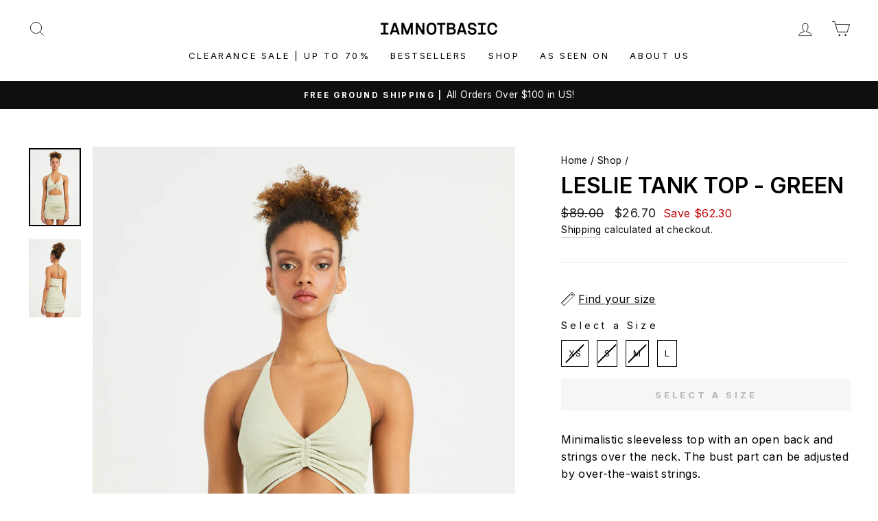

--- FILE ---
content_type: text/html; charset=utf-8
request_url: https://us.iamnotbasic.com/collections/women/products/women-leslie-top-green
body_size: 55882
content:
<!doctype html>
<html class="no-js" lang="en" dir="ltr">
<head>
	<script id="pandectes-rules">   /* PANDECTES-GDPR: DO NOT MODIFY AUTO GENERATED CODE OF THIS SCRIPT */      window.PandectesSettings = {"store":{"plan":"basic","theme":"theme export  www-iamnotbasic-com-impulse  04ju...","primaryLocale":"en","adminMode":false},"tsPublished":1704208765,"declaration":{"showPurpose":false,"showProvider":false,"showDateGenerated":false},"language":{"languageMode":"Single","fallbackLanguage":"en","languageDetection":"browser","languagesSupported":[]},"texts":{"managed":{"headerText":{"en":"We respect your privacy"},"consentText":{"en":"This website uses both its own and third-party cookies to gather statistical information on your internet browsing. By browsing this website, it is understood that you agree to the use of these cookies."},"dismissButtonText":{"en":"Ok"},"linkText":{"en":"Learn more"},"imprintText":{"en":"Imprint"},"preferencesButtonText":{"en":"Preferences"},"allowButtonText":{"en":"Accept"},"denyButtonText":{"en":"Decline"},"leaveSiteButtonText":{"en":"Leave this site"},"cookiePolicyText":{"en":"Cookie policy"},"preferencesPopupTitleText":{"en":"Manage consent preferences"},"preferencesPopupIntroText":{"en":"When you visit any web site, it may store or retrieve information on your browser, mostly in the form of cookies. This information might be about you, your preferences or your device and is mostly used to make the site work as you expect it to. The information does not usually directly identify you, but it can give you a more personalized web experience."},"preferencesPopupCloseButtonText":{"en":"Close"},"preferencesPopupAcceptAllButtonText":{"en":"Accept all"},"preferencesPopupRejectAllButtonText":{"en":"Reject all"},"preferencesPopupSaveButtonText":{"en":"Save preferences & exit"},"accessSectionTitleText":{"en":"Data Portability"},"accessSectionParagraphText":{"en":"You have the right to be able to access your personal data at any time. This includes your account information, your order records as well as any GDPR related requests you have made so far. You have the right to request a full report of your data."},"rectificationSectionTitleText":{"en":"Data Rectification"},"rectificationSectionParagraphText":{"en":"You have the right to request your data to be updated whenever you think it is appropriate."},"erasureSectionTitleText":{"en":"Right to be Forgotten"},"erasureSectionParagraphText":{"en":"Use this option if you want to remove your personal and other data from our store. Keep in mind that this process will delete your account, so you will no longer be able to access or use it anymore."},"declIntroText":{"en":"We use cookies to optimize website functionality, analyze the performance, and provide personalized experience to you. Some cookies are essential to make the website operate and function correctly. Those cookies cannot be disabled. In this window you can manage your preference of cookies."}},"categories":{"strictlyNecessaryCookiesTitleText":{"en":"Strictly necessary cookies"},"functionalityCookiesTitleText":{"en":"Functionality cookies"},"performanceCookiesTitleText":{"en":"Performance cookies"},"targetingCookiesTitleText":{"en":"Targeting cookies"},"unclassifiedCookiesTitleText":{"en":"Unclassified cookies"},"strictlyNecessaryCookiesDescriptionText":{"en":"These cookies are essential in order to enable you to move around the website and use its features, such as accessing secure areas of the website. Without these cookies services you have asked for, like shopping baskets or e-billing, cannot be provided."},"functionalityCookiesDescriptionText":{"en":"These cookies allow the website to remember choices you make (such as your user name, language or the region you are in) and provide enhanced, more personal features. For instance, a website may be able to provide you with local weather reports or traffic news by storing in a cookie the region in which you are currently located. These cookies can also be used to remember changes you have made to text size, fonts and other parts of web pages that you can customise. They may also be used to provide services you have asked for such as watching a video or commenting on a blog. The information these cookies collect may be anonymised and they cannot track your browsing activity on other websites."},"performanceCookiesDescriptionText":{"en":"These cookies collect information about how visitors use a website, for instance which pages visitors go to most often, and if they get error messages from web pages. These cookies don’t collect information that identifies a visitor. All information these cookies collect is aggregated and therefore anonymous. It is only used to improve how a website works."},"targetingCookiesDescriptionText":{"en":"These cookies are used to deliver adverts more relevant to you and your interests They are also used to limit the number of times you see an advertisement as well as help measure the effectiveness of the advertising campaign. They are usually placed by advertising networks with the website operator’s permission. They remember that you have visited a website and this information is shared with other organisations such as advertisers. Quite often targeting or advertising cookies will be linked to site functionality provided by the other organisation."},"unclassifiedCookiesDescriptionText":{"en":"Unclassified cookies are cookies that we are in the process of classifying, together with the providers of individual cookies."}},"auto":{"declName":{"en":"Name"},"declPath":{"en":"Path"},"declType":{"en":"Type"},"declDomain":{"en":"Domain"},"declPurpose":{"en":"Purpose"},"declProvider":{"en":"Provider"},"declRetention":{"en":"Retention"},"declFirstParty":{"en":"First-party"},"declThirdParty":{"en":"Third-party"},"declSeconds":{"en":"seconds"},"declMinutes":{"en":"minutes"},"declHours":{"en":"hours"},"declDays":{"en":"days"},"declMonths":{"en":"months"},"declYears":{"en":"years"},"declSession":{"en":"Session"},"cookiesDetailsText":{"en":"Cookies details"},"preferencesPopupAlwaysAllowedText":{"en":"Always allowed"},"submitButton":{"en":"Submit"},"submittingButton":{"en":"Submitting..."},"cancelButton":{"en":"Cancel"},"guestsSupportInfoText":{"en":"Please login with your customer account to further proceed."},"guestsSupportEmailPlaceholder":{"en":"E-mail address"},"guestsSupportEmailValidationError":{"en":"Email is not valid"},"guestsSupportEmailSuccessTitle":{"en":"Thank you for your request"},"guestsSupportEmailFailureTitle":{"en":"A problem occurred"},"guestsSupportEmailSuccessMessage":{"en":"If you are registered as a customer of this store, you will soon receive an email with instructions on how to proceed."},"guestsSupportEmailFailureMessage":{"en":"Your request was not submitted. Please try again and if problem persists, contact store owner for assistance."},"confirmationSuccessTitle":{"en":"Your request is verified"},"confirmationFailureTitle":{"en":"A problem occurred"},"confirmationSuccessMessage":{"en":"We will soon get back to you as to your request."},"confirmationFailureMessage":{"en":"Your request was not verified. Please try again and if problem persists, contact store owner for assistance"},"consentSectionTitleText":{"en":"Your cookie consent"},"consentSectionNoConsentText":{"en":"You have not consented to the cookies policy of this website."},"consentSectionConsentedText":{"en":"You consented to the cookies policy of this website on"},"consentStatus":{"en":"Consent preference"},"consentDate":{"en":"Consent date"},"consentId":{"en":"Consent ID"},"consentSectionChangeConsentActionText":{"en":"Change consent preference"},"accessSectionGDPRRequestsActionText":{"en":"Data subject requests"},"accessSectionAccountInfoActionText":{"en":"Personal data"},"accessSectionOrdersRecordsActionText":{"en":"Orders"},"accessSectionDownloadReportActionText":{"en":"Request export"},"rectificationCommentPlaceholder":{"en":"Describe what you want to be updated"},"rectificationCommentValidationError":{"en":"Comment is required"},"rectificationSectionEditAccountActionText":{"en":"Request an update"},"erasureSectionRequestDeletionActionText":{"en":"Request personal data deletion"}}},"library":{"previewMode":false,"fadeInTimeout":0,"defaultBlocked":7,"showLink":true,"showImprintLink":false,"enabled":true,"cookie":{"name":"_pandectes_gdpr","expiryDays":365,"secure":true},"dismissOnScroll":false,"dismissOnWindowClick":false,"dismissOnTimeout":false,"palette":{"popup":{"background":"#FFFFFF","backgroundForCalculations":{"a":1,"b":255,"g":255,"r":255},"text":"#5C5C5C"},"button":{"background":"#5C5C5C","backgroundForCalculations":{"a":1,"b":92,"g":92,"r":92},"text":"#FFFFFF","textForCalculation":{"a":1,"b":255,"g":255,"r":255},"border":"transparent"}},"content":{"href":"https://iamnotbasic-us.myshopify.com/pages/security-privacy","close":"&#10005;","target":"_blank","logo":"<img class=\"cc-banner-logo\" height=\"40\" width=\"40\" src=\"https://cdn.shopify.com/s/files/1/0570/4882/6035/t/5/assets/gdpr-banner-logo.png?v=1638984277\" alt=\"Iamnotbasic\" />"},"window":"<div role=\"dialog\" aria-live=\"polite\" aria-label=\"cookieconsent\" aria-describedby=\"cookieconsent:desc\" id=\"pandectes-banner\" class=\"cc-window-wrapper cc-overlay-wrapper\"><div class=\"pd-cookie-banner-window cc-window {{classes}}\"><!--googleoff: all-->{{children}}<!--googleon: all--></div></div>","compliance":{"opt-in":"<div class=\"cc-compliance cc-highlight\">{{allow}}</div>"},"type":"opt-in","layouts":{"basic":"{{logo}}{{messagelink}}{{compliance}}{{close}}"},"position":"overlay","theme":"block","revokable":false,"animateRevokable":false,"static":false,"autoAttach":true,"hasTransition":true,"blacklistPage":[""]},"geolocation":{"brOnly":false,"caOnly":false,"euOnly":false},"dsr":{"guestsSupport":false,"accessSectionDownloadReportAuto":false},"banner":{"resetTs":1633889351,"extraCss":"        .cc-banner-logo {max-width: 49em!important;}    @media(min-width: 768px) {.cc-window.cc-floating{max-width: 49em!important;width: 49em!important;}}    .cc-message, .cc-header, .cc-logo {text-align: left}    .cc-window-wrapper{z-index: 16777100;-webkit-transition: opacity 1s ease;  transition: opacity 1s ease;}    .cc-window{z-index: 16777100;font-size: 11px!important;font-family: Helvetica,Calibri,Arial,sans-serif;}    .cc-header{font-size: 11px!important;font-family: Helvetica,Calibri,Arial,sans-serif;}    .pd-cp-ui{font-family: Helvetica,Calibri,Arial,sans-serif; background-color: #FFFFFF;color:#5C5C5C;}    button.pd-cp-btn, a.pd-cp-btn{background-color:#5C5C5C;color:#FFFFFF!important;}    input + .pd-cp-preferences-slider{background-color: rgba(92, 92, 92, 0.3)}    .pd-cp-scrolling-section::-webkit-scrollbar{background-color: rgba(92, 92, 92, 0.3)}    input:checked + .pd-cp-preferences-slider{background-color: rgba(92, 92, 92, 1)}    .pd-cp-scrolling-section::-webkit-scrollbar-thumb {background-color: rgba(92, 92, 92, 1)}    .pd-cp-ui-close{color:#5C5C5C;}    .pd-cp-preferences-slider:before{background-color: #FFFFFF}    .pd-cp-title:before {border-color: #5C5C5C!important}    .pd-cp-preferences-slider{background-color:#5C5C5C}    .pd-cp-toggle{color:#5C5C5C!important}    @media(max-width:699px) {.pd-cp-ui-close-top svg {fill: #5C5C5C}}    .pd-cp-toggle:hover,.pd-cp-toggle:visited,.pd-cp-toggle:active{color:#5C5C5C!important}    .pd-cookie-banner-window {}  ","customJavascript":null,"showPoweredBy":false,"hybridStrict":false,"cookiesBlockedByDefault":"7","isActive":true,"implicitSavePreferences":false,"cookieIcon":false,"blockBots":false,"showCookiesDetails":true,"hasTransition":true,"blockingPage":false,"showOnlyLandingPage":false,"leaveSiteUrl":"https://www.google.com","linkRespectStoreLang":false},"cookies":{"0":[{"name":"keep_alive","domain":"us.iamnotbasic.com","path":"/","provider":"Shopify","firstParty":true,"retention":"1 year(s)","expires":1,"unit":"declYears","purpose":{"en":"Used in connection with buyer localization."}},{"name":"_tracking_consent","domain":".iamnotbasic.com","path":"/","provider":"Shopify","firstParty":false,"retention":"1 year(s)","expires":1,"unit":"declYears","purpose":{"en":"Tracking preferences."}}],"1":[{"name":"secure_customer_sig","domain":"us.iamnotbasic.com","path":"/","provider":"Shopify","firstParty":true,"retention":"1 day(s)","expires":1,"unit":"declSession","purpose":{"en":"Used in connection with customer login."}},{"name":"Cart","domain":"us.iamnotbasic.com","path":"/","provider":"Unknown","firstParty":true,"retention":"1 day(s)","expires":1,"unit":"declSession","purpose":{"en":""}},{"name":"Secret","domain":"us.iamnotbasic.com","path":"/","provider":"Unknown","firstParty":true,"retention":"1 day(s)","expires":1,"unit":"declSession","purpose":{"en":""}},{"name":"Secure_customer_sig","domain":"us.iamnotbasic.com","path":"/","provider":"Unknown","firstParty":true,"retention":"1 day(s)","expires":1,"unit":"declSession","purpose":{"en":""}},{"name":"_ab","domain":"us.iamnotbasic.com","path":"/","provider":"Shopify","firstParty":true,"retention":"1 day(s)","expires":1,"unit":"declSession","purpose":{"en":"Used in connection with access to admin."}},{"name":"_pay_session","domain":"us.iamnotbasic.com","path":"/","provider":"Unknown","firstParty":true,"retention":"1 day(s)","expires":1,"unit":"declSession","purpose":{"en":""}},{"name":"_secure_session_id","domain":"us.iamnotbasic.com","path":"/","provider":"Shopify","firstParty":true,"retention":"1 day(s)","expires":1,"unit":"declSession","purpose":{"en":"Used in connection with navigation through a storefront."}},{"name":"_shopify_country","domain":"us.iamnotbasic.com","path":"/","provider":"Shopify","firstParty":true,"retention":"1 day(s)","expires":1,"unit":"declSession","purpose":{"en":"Cookie is placed by Shopify to store location data."}},{"name":"_shopify_m","domain":"us.iamnotbasic.com","path":"/","provider":"Shopify","firstParty":true,"retention":"1 day(s)","expires":1,"unit":"declSession","purpose":{"en":"Used for managing customer privacy settings."}},{"name":"_shopify_tm","domain":"us.iamnotbasic.com","path":"/","provider":"Shopify","firstParty":true,"retention":"1 day(s)","expires":1,"unit":"declSession","purpose":{"en":"Used for managing customer privacy settings."}},{"name":"_shopify_tw","domain":"us.iamnotbasic.com","path":"/","provider":"Shopify","firstParty":true,"retention":"1 day(s)","expires":1,"unit":"declSession","purpose":{"en":"Used for managing customer privacy settings."}},{"name":"_storefront_u","domain":"us.iamnotbasic.com","path":"/","provider":"Shopify","firstParty":true,"retention":"1 day(s)","expires":1,"unit":"declSession","purpose":{"en":"Used to facilitate updating customer account information."}},{"name":"_tracking_consent","domain":"us.iamnotbasic.com","path":"/","provider":"Shopify","firstParty":true,"retention":"1 day(s)","expires":1,"unit":"declSession","purpose":{"en":"Tracking preferences."}},{"name":"cart","domain":"us.iamnotbasic.com","path":"/","provider":"Shopify","firstParty":true,"retention":"1 day(s)","expires":1,"unit":"declSession","purpose":{"en":"Used in connection with shopping cart."}},{"name":"cart_currency","domain":"us.iamnotbasic.com","path":"/","provider":"Shopify","firstParty":true,"retention":"1 day(s)","expires":1,"unit":"declSession","purpose":{"en":"Used in connection with shopping cart."}},{"name":"cart_sig","domain":"us.iamnotbasic.com","path":"/","provider":"Shopify","firstParty":true,"retention":"1 day(s)","expires":1,"unit":"declSession","purpose":{"en":"Used in connection with checkout."}},{"name":"cart_ts","domain":"us.iamnotbasic.com","path":"/","provider":"Shopify","firstParty":true,"retention":"1 day(s)","expires":1,"unit":"declSession","purpose":{"en":"Used in connection with checkout."}},{"name":"cart_ver","domain":"us.iamnotbasic.com","path":"/","provider":"Shopify","firstParty":true,"retention":"1 day(s)","expires":1,"unit":"declSession","purpose":{"en":"Used in connection with shopping cart."}},{"name":"checkout","domain":"us.iamnotbasic.com","path":"/","provider":"Shopify","firstParty":true,"retention":"1 day(s)","expires":1,"unit":"declSession","purpose":{"en":"Used in connection with checkout."}},{"name":"checkout_token","domain":"us.iamnotbasic.com","path":"/","provider":"Shopify","firstParty":true,"retention":"1 day(s)","expires":1,"unit":"declSession","purpose":{"en":"Used in connection with checkout."}},{"name":"cookietest","domain":"us.iamnotbasic.com","path":"/","provider":"Unknown","firstParty":true,"retention":"1 day(s)","expires":1,"unit":"declSession","purpose":{"en":""}},{"name":"master_device_id","domain":"us.iamnotbasic.com","path":"/","provider":"Shopify","firstParty":true,"retention":"1 day(s)","expires":1,"unit":"declSession","purpose":{"en":"Used in connection with merchant login."}},{"name":"previous_checkout_token","domain":"us.iamnotbasic.com","path":"/","provider":"Unknown","firstParty":true,"retention":"1 day(s)","expires":1,"unit":"declSession","purpose":{"en":""}},{"name":"previous_step","domain":"us.iamnotbasic.com","path":"/","provider":"Shopify","firstParty":true,"retention":"1 day(s)","expires":1,"unit":"declSession","purpose":{"en":"Used in connection with checkout."}},{"name":"remember_me","domain":"us.iamnotbasic.com","path":"/","provider":"Shopify","firstParty":true,"retention":"1 day(s)","expires":1,"unit":"declSession","purpose":{"en":"Used in connection with checkout."}},{"name":"shopify_pay_redirect","domain":"us.iamnotbasic.com","path":"/","provider":"Shopify","firstParty":true,"retention":"1 day(s)","expires":1,"unit":"declSession","purpose":{"en":"Used in connection with checkout."}},{"name":"storefront_digest","domain":"us.iamnotbasic.com","path":"/","provider":"Shopify","firstParty":true,"retention":"1 day(s)","expires":1,"unit":"declSession","purpose":{"en":"Used in connection with customer login."}},{"name":"tracked_start_checkout","domain":"us.iamnotbasic.com","path":"/","provider":"Shopify","firstParty":true,"retention":"1 day(s)","expires":1,"unit":"declSession","purpose":{"en":"Used in connection with checkout."}},{"name":"_pandectes_gdpr","domain":"us.iamnotbasic.com","path":"/","provider":"Pandectes","firstParty":true,"retention":"1 year(s)","expires":1,"unit":"declYears","purpose":{"en":"Used for the functionality of the cookies consent banner."}}],"2":[{"name":"_orig_referrer","domain":".iamnotbasic.com","path":"/","provider":"Shopify","firstParty":true,"retention":"1 day(s)","expires":1,"unit":"declSession","purpose":{"en":"Tracks landing pages."}},{"name":"_landing_page","domain":".iamnotbasic.com","path":"/","provider":"Shopify","firstParty":true,"retention":"1 day(s)","expires":1,"unit":"declSession","purpose":{"en":"Tracks landing pages."}},{"name":"_shopify_y","domain":".iamnotbasic.com","path":"/","provider":"Shopify","firstParty":true,"retention":"1 day(s)","expires":1,"unit":"declSession","purpose":{"en":"Shopify analytics."}},{"name":"_shopify_s","domain":".iamnotbasic.com","path":"/","provider":"Shopify","firstParty":true,"retention":"1 day(s)","expires":1,"unit":"declSession","purpose":{"en":"Shopify analytics."}},{"name":"_shopify_sa_t","domain":".iamnotbasic.com","path":"/","provider":"Shopify","firstParty":true,"retention":"1 day(s)","expires":1,"unit":"declSession","purpose":{"en":"Shopify analytics relating to marketing & referrals."}},{"name":"_shopify_sa_p","domain":".iamnotbasic.com","path":"/","provider":"Shopify","firstParty":true,"retention":"1 day(s)","expires":1,"unit":"declSession","purpose":{"en":"Shopify analytics relating to marketing & referrals."}},{"name":"_shopify_fs","domain":"us.iamnotbasic.com","path":"/","provider":"Shopify","firstParty":true,"retention":"1 day(s)","expires":1,"unit":"declSession","purpose":{"en":"Shopify analytics."}},{"name":"_ga","domain":".iamnotbasic.com","path":"/","provider":"Google","firstParty":false,"retention":"1 year(s)","expires":1,"unit":"declYears","purpose":{"en":"Cookie is set by Google Analytics with unknown functionality"}},{"name":"_gat","domain":".iamnotbasic.com","path":"/","provider":"Google","firstParty":false,"retention":"1 year(s)","expires":1,"unit":"declYears","purpose":{"en":"Cookie is placed by Google Analytics to filter requests from bots."}},{"name":"_gid","domain":".iamnotbasic.com","path":"/","provider":"Google","firstParty":false,"retention":"1 year(s)","expires":1,"unit":"declYears","purpose":{"en":"Cookie is placed by Google Analytics to count and track pageviews."}}],"4":[{"name":"_y","domain":".iamnotbasic.com","path":"/","provider":"Shopify","firstParty":true,"retention":"1 day(s)","expires":1,"unit":"declSession","purpose":{"en":"Shopify analytics."}},{"name":"_s","domain":".iamnotbasic.com","path":"/","provider":"Shopify","firstParty":true,"retention":"1 day(s)","expires":1,"unit":"declSession","purpose":{"en":"Shopify analytics."}},{"name":"_shopify_d\t","domain":"us.iamnotbasic.com","path":"/","provider":"Unknown","firstParty":true,"retention":"1 day(s)","expires":1,"unit":"declSession","purpose":{"en":""}},{"name":"_fbp","domain":".iamnotbasic.com","path":"/","provider":"Facebook","firstParty":false,"retention":"1 year(s)","expires":1,"unit":"declYears","purpose":{"en":"Cookie is placed by Facebook to track visits across websites."}}],"8":[{"name":"_ama","domain":"us.iamnotbasic.com","path":"/","provider":"Unknown","firstParty":true,"retention":"1 year(s)","expires":1,"unit":"declYears","purpose":{"en":""}},{"name":"localization","domain":"us.iamnotbasic.com","path":"/","provider":"Unknown","firstParty":true,"retention":"1 year(s)","expires":1,"unit":"declYears","purpose":{"en":""}}]},"blocker":{"isActive":false,"googleConsentMode":{"id":"","analyticsId":"","isActive":false,"adStorageCategory":4,"analyticsStorageCategory":2,"personalizationStorageCategory":1,"functionalityStorageCategory":1,"customEvent":true,"securityStorageCategory":0,"redactData":true,"urlPassthrough":false},"facebookPixel":{"id":"","isActive":false,"ldu":false},"rakuten":{"isActive":false,"cmp":false,"ccpa":false},"defaultBlocked":7,"patterns":{"whiteList":[],"blackList":{"1":[],"2":[],"4":[],"8":[]},"iframesWhiteList":[],"iframesBlackList":{"1":[],"2":[],"4":[],"8":[]},"beaconsWhiteList":[],"beaconsBlackList":{"1":[],"2":[],"4":[],"8":[]}}}}      !function(){"use strict";window.PandectesRules=window.PandectesRules||{},window.PandectesRules.manualBlacklist={1:[],2:[],4:[]},window.PandectesRules.blacklistedIFrames={1:[],2:[],4:[]},window.PandectesRules.blacklistedCss={1:[],2:[],4:[]},window.PandectesRules.blacklistedBeacons={1:[],2:[],4:[]};var e="javascript/blocked",t="_pandectes_gdpr";function n(e){return new RegExp(e.replace(/[/\\.+?$()]/g,"\\$&").replace("*","(.*)"))}var r=function(e){try{return JSON.parse(e)}catch(e){return!1}},a=function(e){var t=arguments.length>1&&void 0!==arguments[1]?arguments[1]:"log",n=new URLSearchParams(window.location.search);n.get("log")&&console[t]("PandectesRules: ".concat(e))};function i(e,t){var n=Object.keys(e);if(Object.getOwnPropertySymbols){var r=Object.getOwnPropertySymbols(e);t&&(r=r.filter((function(t){return Object.getOwnPropertyDescriptor(e,t).enumerable}))),n.push.apply(n,r)}return n}function s(e){for(var t=1;t<arguments.length;t++){var n=null!=arguments[t]?arguments[t]:{};t%2?i(Object(n),!0).forEach((function(t){o(e,t,n[t])})):Object.getOwnPropertyDescriptors?Object.defineProperties(e,Object.getOwnPropertyDescriptors(n)):i(Object(n)).forEach((function(t){Object.defineProperty(e,t,Object.getOwnPropertyDescriptor(n,t))}))}return e}function o(e,t,n){return t in e?Object.defineProperty(e,t,{value:n,enumerable:!0,configurable:!0,writable:!0}):e[t]=n,e}function c(e,t){return function(e){if(Array.isArray(e))return e}(e)||function(e,t){var n=null==e?null:"undefined"!=typeof Symbol&&e[Symbol.iterator]||e["@@iterator"];if(null==n)return;var r,a,i=[],s=!0,o=!1;try{for(n=n.call(e);!(s=(r=n.next()).done)&&(i.push(r.value),!t||i.length!==t);s=!0);}catch(e){o=!0,a=e}finally{try{s||null==n.return||n.return()}finally{if(o)throw a}}return i}(e,t)||u(e,t)||function(){throw new TypeError("Invalid attempt to destructure non-iterable instance.\nIn order to be iterable, non-array objects must have a [Symbol.iterator]() method.")}()}function l(e){return function(e){if(Array.isArray(e))return d(e)}(e)||function(e){if("undefined"!=typeof Symbol&&null!=e[Symbol.iterator]||null!=e["@@iterator"])return Array.from(e)}(e)||u(e)||function(){throw new TypeError("Invalid attempt to spread non-iterable instance.\nIn order to be iterable, non-array objects must have a [Symbol.iterator]() method.")}()}function u(e,t){if(e){if("string"==typeof e)return d(e,t);var n=Object.prototype.toString.call(e).slice(8,-1);return"Object"===n&&e.constructor&&(n=e.constructor.name),"Map"===n||"Set"===n?Array.from(e):"Arguments"===n||/^(?:Ui|I)nt(?:8|16|32)(?:Clamped)?Array$/.test(n)?d(e,t):void 0}}function d(e,t){(null==t||t>e.length)&&(t=e.length);for(var n=0,r=new Array(t);n<t;n++)r[n]=e[n];return r}var f=!(void 0===window.dataLayer||!Array.isArray(window.dataLayer)||!window.dataLayer.some((function(e){return"pandectes_full_scan"===e.event})));a("userAgent -> ".concat(window.navigator.userAgent.substring(0,50)));var p=function(){var e,n=arguments.length>0&&void 0!==arguments[0]?arguments[0]:t,a="; "+document.cookie,i=a.split("; "+n+"=");if(i.length<2)e={};else{var s=i.pop(),o=s.split(";");e=window.atob(o.shift())}var c=r(e);return!1!==c?c:e}(),g=window.PandectesSettings,y=g.banner.isActive,h=g.blocker.defaultBlocked,m=p&&null!==p.preferences&&void 0!==p.preferences?p.preferences:null,w=f?0:y?null===m?h:m:0,v={1:0==(1&w),2:0==(2&w),4:0==(4&w)},b=window.PandectesSettings.blocker.patterns,k=b.blackList,L=b.whiteList,S=b.iframesBlackList,P=b.iframesWhiteList,A=b.beaconsBlackList,C=b.beaconsWhiteList,_={blackList:[],whiteList:[],iframesBlackList:{1:[],2:[],4:[],8:[]},iframesWhiteList:[],beaconsBlackList:{1:[],2:[],4:[],8:[]},beaconsWhiteList:[]};[1,2,4].map((function(e){var t;v[e]||((t=_.blackList).push.apply(t,l(k[e].length?k[e].map(n):[])),_.iframesBlackList[e]=S[e].length?S[e].map(n):[],_.beaconsBlackList[e]=A[e].length?A[e].map(n):[])})),_.whiteList=L.length?L.map(n):[],_.iframesWhiteList=P.length?P.map(n):[],_.beaconsWhiteList=C.length?C.map(n):[];var B={scripts:[],iframes:{1:[],2:[],4:[]},beacons:{1:[],2:[],4:[]},css:{1:[],2:[],4:[]}},E=function(t,n){return t&&(!n||n!==e)&&(!_.blackList||_.blackList.some((function(e){return e.test(t)})))&&(!_.whiteList||_.whiteList.every((function(e){return!e.test(t)})))},O=function(e){var t=e.getAttribute("src");return _.blackList&&_.blackList.every((function(e){return!e.test(t)}))||_.whiteList&&_.whiteList.some((function(e){return e.test(t)}))},I=function(e,t){var n=_.iframesBlackList[t],r=_.iframesWhiteList;return e&&(!n||n.some((function(t){return t.test(e)})))&&(!r||r.every((function(t){return!t.test(e)})))},j=function(e,t){var n=_.beaconsBlackList[t],r=_.beaconsWhiteList;return e&&(!n||n.some((function(t){return t.test(e)})))&&(!r||r.every((function(t){return!t.test(e)})))},R=new MutationObserver((function(e){for(var t=0;t<e.length;t++)for(var n=e[t].addedNodes,r=0;r<n.length;r++){var a=n[r],i=a.dataset&&a.dataset.cookiecategory;if(1===a.nodeType&&"LINK"===a.tagName){var s=a.dataset&&a.dataset.href;if(s&&i)switch(i){case"functionality":case"C0001":B.css[1].push(s);break;case"performance":case"C0002":B.css[2].push(s);break;case"targeting":case"C0003":B.css[4].push(s)}}}})),T=new MutationObserver((function(t){for(var n=0;n<t.length;n++)for(var r=t[n].addedNodes,a=function(t){var n=r[t],a=n.src||n.dataset&&n.dataset.src,i=n.dataset&&n.dataset.cookiecategory;if(1===n.nodeType&&"IFRAME"===n.tagName){if(a){var s=!1;I(a,1)||"functionality"===i||"C0001"===i?(s=!0,B.iframes[1].push(a)):I(a,2)||"performance"===i||"C0002"===i?(s=!0,B.iframes[2].push(a)):(I(a,4)||"targeting"===i||"C0003"===i)&&(s=!0,B.iframes[4].push(a)),s&&(n.removeAttribute("src"),n.setAttribute("data-src",a))}}else if(1===n.nodeType&&"IMG"===n.tagName){if(a){var o=!1;j(a,1)?(o=!0,B.beacons[1].push(a)):j(a,2)?(o=!0,B.beacons[2].push(a)):j(a,4)&&(o=!0,B.beacons[4].push(a)),o&&(n.removeAttribute("src"),n.setAttribute("data-src",a))}}else if(1===n.nodeType&&"LINK"===n.tagName){var c=n.dataset&&n.dataset.href;if(c&&i)switch(i){case"functionality":case"C0001":B.css[1].push(c);break;case"performance":case"C0002":B.css[2].push(c);break;case"targeting":case"C0003":B.css[4].push(c)}}else if(1===n.nodeType&&"SCRIPT"===n.tagName){var l=n.type,u=!1;if(E(a,l))u=!0;else if(a&&i)switch(i){case"functionality":case"C0001":u=!0,window.PandectesRules.manualBlacklist[1].push(a);break;case"performance":case"C0002":u=!0,window.PandectesRules.manualBlacklist[2].push(a);break;case"targeting":case"C0003":u=!0,window.PandectesRules.manualBlacklist[4].push(a)}if(u){B.scripts.push([n,l]),n.type=e;n.addEventListener("beforescriptexecute",(function t(r){n.getAttribute("type")===e&&r.preventDefault(),n.removeEventListener("beforescriptexecute",t)})),n.parentElement&&n.parentElement.removeChild(n)}}},i=0;i<r.length;i++)a(i)})),x=document.createElement,N={src:Object.getOwnPropertyDescriptor(HTMLScriptElement.prototype,"src"),type:Object.getOwnPropertyDescriptor(HTMLScriptElement.prototype,"type")};window.PandectesRules.unblockCss=function(e){var t=B.css[e]||[];t.length&&a("Unblocking CSS for ".concat(e)),t.forEach((function(e){var t=document.querySelector('link[data-href^="'.concat(e,'"]'));t.removeAttribute("data-href"),t.href=e})),B.css[e]=[]},window.PandectesRules.unblockIFrames=function(e){var t=B.iframes[e]||[];t.length&&a("Unblocking IFrames for ".concat(e)),_.iframesBlackList[e]=[],t.forEach((function(e){var t=document.querySelector('iframe[data-src^="'.concat(e,'"]'));t.removeAttribute("data-src"),t.src=e})),B.iframes[e]=[]},window.PandectesRules.unblockBeacons=function(e){var t=B.beacons[e]||[];t.length&&a("Unblocking Beacons for ".concat(e)),_.beaconsBlackList[e]=[],t.forEach((function(e){var t=document.querySelector('img[data-src^="'.concat(e,'"]'));t.removeAttribute("data-src"),t.src=e})),B.beacons[e]=[]},window.PandectesRules.unblockInlineScripts=function(e){var t=1===e?"functionality":2===e?"performance":"targeting";document.querySelectorAll('script[type="javascript/blocked"][data-cookiecategory="'.concat(t,'"]')).forEach((function(e){var t=e.textContent;e.parentNode.removeChild(e);var n=document.createElement("script");n.type="text/javascript",n.textContent=t,document.body.appendChild(n)}))},window.PandectesRules.unblock=function(t){t.length<1?(_.blackList=[],_.whiteList=[],_.iframesBlackList=[],_.iframesWhiteList=[]):(_.blackList&&(_.blackList=_.blackList.filter((function(e){return t.every((function(t){return"string"==typeof t?!e.test(t):t instanceof RegExp?e.toString()!==t.toString():void 0}))}))),_.whiteList&&(_.whiteList=[].concat(l(_.whiteList),l(t.map((function(e){if("string"==typeof e){var t=".*"+n(e)+".*";if(_.whiteList.every((function(e){return e.toString()!==t.toString()})))return new RegExp(t)}else if(e instanceof RegExp&&_.whiteList.every((function(t){return t.toString()!==e.toString()})))return e;return null})).filter(Boolean)))));for(var r=document.querySelectorAll('script[type="'.concat(e,'"]')),i=0;i<r.length;i++){var s=r[i];O(s)&&(B.scripts.push([s,"application/javascript"]),s.parentElement.removeChild(s))}var o=0;l(B.scripts).forEach((function(e,t){var n=c(e,2),r=n[0],a=n[1];if(O(r)){for(var i=document.createElement("script"),s=0;s<r.attributes.length;s++){var l=r.attributes[s];"src"!==l.name&&"type"!==l.name&&i.setAttribute(l.name,r.attributes[s].value)}i.setAttribute("src",r.src),i.setAttribute("type",a||"application/javascript"),document.head.appendChild(i),B.scripts.splice(t-o,1),o++}})),0==_.blackList.length&&0===_.iframesBlackList[1].length&&0===_.iframesBlackList[2].length&&0===_.iframesBlackList[4].length&&0===_.beaconsBlackList[1].length&&0===_.beaconsBlackList[2].length&&0===_.beaconsBlackList[4].length&&(a("Disconnecting observers"),T.disconnect(),R.disconnect())};var M,D,W=window.PandectesSettings.store.adminMode,z=window.PandectesSettings.blocker;M=function(){!function(){var e=window.Shopify.trackingConsent;try{var t=W&&!window.Shopify.AdminBarInjector,n={preferences:0==(1&w)||f||t,analytics:0==(2&w)||f||t,marketing:0==(4&w)||f||t};e.firstPartyMarketingAllowed()===n.marketing&&e.analyticsProcessingAllowed()===n.analytics&&e.preferencesProcessingAllowed()===n.preferences||e.setTrackingConsent(n,(function(e){e&&e.error?a("Shopify.customerPrivacy API - failed to setTrackingConsent"):a("Shopify.customerPrivacy API - setTrackingConsent(".concat(JSON.stringify(n),")"))}))}catch(e){a("Shopify.customerPrivacy API - exception")}}(),function(){var e=window.Shopify.trackingConsent,t=e.currentVisitorConsent();if(z.gpcIsActive&&"CCPA"===e.getRegulation()&&"no"===t.gpc&&"yes"!==t.sale_of_data){var n={sale_of_data:!1};e.setTrackingConsent(n,(function(e){e&&e.error?a("Shopify.customerPrivacy API - failed to setTrackingConsent({".concat(JSON.stringify(n),")")):a("Shopify.customerPrivacy API - setTrackingConsent(".concat(JSON.stringify(n),")"))}))}}()},D=null,window.Shopify&&window.Shopify.loadFeatures&&window.Shopify.trackingConsent?M():D=setInterval((function(){window.Shopify&&window.Shopify.loadFeatures&&(clearInterval(D),window.Shopify.loadFeatures([{name:"consent-tracking-api",version:"0.1"}],(function(e){e?a("Shopify.customerPrivacy API - failed to load"):(a("Shopify.customerPrivacy API - loaded"),M())})))}),10);var F=window.PandectesSettings,U=F.banner.isActive,q=F.blocker.googleConsentMode,J=q.isActive,H=q.customEvent,$=q.redactData,G=q.urlPassthrough,K=q.adStorageCategory,V=q.analyticsStorageCategory,Y=q.functionalityStorageCategory,Q=q.personalizationStorageCategory,X=q.securityStorageCategory;function Z(){window.dataLayer.push(arguments)}window.dataLayer=window.dataLayer||[];var ee,te,ne={hasInitialized:!1,ads_data_redaction:!1,url_passthrough:!1,storage:{ad_storage:"granted",ad_user_data:"granted",ad_personalization:"granted",analytics_storage:"granted",functionality_storage:"granted",personalization_storage:"granted",security_storage:"granted",wait_for_update:500}};if(U&&J){var re=0==(w&K)?"granted":"denied",ae=0==(w&V)?"granted":"denied",ie=0==(w&Y)?"granted":"denied",se=0==(w&Q)?"granted":"denied",oe=0==(w&X)?"granted":"denied";ne.hasInitialized=!0,ne.ads_data_redaction="denied"===re&&$,ne.url_passthrough=G,ne.storage.ad_storage=re,ne.storage.ad_user_data=re,ne.storage.ad_personalization=re,ne.storage.analytics_storage=ae,ne.storage.functionality_storage=ie,ne.storage.personalization_storage=se,ne.storage.security_storage=oe,ne.ads_data_redaction&&Z("set","ads_data_redaction",ne.ads_data_redaction),ne.url_passthrough&&Z("set","url_passthrough",ne.url_passthrough),Z("consent","default",ne.storage),a("Google consent mode initialized")}U&&H&&(te=7===(ee=w)?"deny":0===ee?"allow":"mixed",window.dataLayer.push({event:"Pandectes_Consent_Update",pandectes_status:te,pandectes_categories:{C0000:"allow",C0001:v[1]?"allow":"deny",C0002:v[2]?"allow":"deny",C0003:v[4]?"allow":"deny"}}),a("PandectesCustomEvent pushed to the dataLayer")),window.PandectesRules.gcm=ne;var ce=window.PandectesSettings,le=ce.banner.isActive,ue=ce.blocker.isActive;a("Blocker -> "+(ue?"Active":"Inactive")),a("Banner -> "+(le?"Active":"Inactive")),a("ActualPrefs -> "+w);var de=null===m&&/\/checkouts\//.test(window.location.pathname);0!==w&&!1===f&&ue&&!de?(a("Blocker will execute"),document.createElement=function(){for(var t=arguments.length,n=new Array(t),r=0;r<t;r++)n[r]=arguments[r];if("script"!==n[0].toLowerCase())return x.bind?x.bind(document).apply(void 0,n):x;var a=x.bind(document).apply(void 0,n);try{Object.defineProperties(a,{src:s(s({},N.src),{},{set:function(t){E(t,a.type)&&N.type.set.call(this,e),N.src.set.call(this,t)}}),type:s(s({},N.type),{},{get:function(){var t=N.type.get.call(this);return t===e||E(this.src,t)?null:t},set:function(t){var n=E(a.src,a.type)?e:t;N.type.set.call(this,n)}})}),a.setAttribute=function(t,n){if("type"===t){var r=E(a.src,a.type)?e:n;N.type.set.call(a,r)}else"src"===t?(E(n,a.type)&&N.type.set.call(a,e),N.src.set.call(a,n)):HTMLScriptElement.prototype.setAttribute.call(a,t,n)}}catch(e){console.warn("Yett: unable to prevent script execution for script src ",a.src,".\n",'A likely cause would be because you are using a third-party browser extension that monkey patches the "document.createElement" function.')}return a},T.observe(document.documentElement,{childList:!0,subtree:!0}),R.observe(document.documentElement,{childList:!0,subtree:!0})):a("Blocker will not execute")}();
</script>
	
<script>
window.KiwiSizing = window.KiwiSizing === undefined ? {} : window.KiwiSizing;
KiwiSizing.shop = "iamnotbasic-us.myshopify.com";


KiwiSizing.data = {
  collections: "308680327347,307772850355,289480474803,270557806771",
  tags: "70%,_tab1_fit-patricia,_tab2_size-guide-wowen,clearence,green,sale,size,top,women",
  product: "7190190522547",
  vendor: "IAMNOTBASIC",
  type: "Women Top",
  title: "Leslie Tank Top - Green",
  images: ["\/\/us.iamnotbasic.com\/cdn\/shop\/products\/M626-650iamnotbasic_ss22_0303222_2.jpg?v=1656592808","\/\/us.iamnotbasic.com\/cdn\/shop\/products\/M626-650iamnotbasic_ss22_0303223_2.jpg?v=1656592811"],
  options: [{"name":"Size","position":1,"values":["XS","S","M","L"]}],
  variants: [{"id":41741822394547,"title":"XS","option1":"XS","option2":null,"option3":null,"sku":"M626-YSL-XS","requires_shipping":true,"taxable":true,"featured_image":null,"available":false,"name":"Leslie Tank Top - Green - XS","public_title":"XS","options":["XS"],"price":2670,"weight":200,"compare_at_price":8900,"inventory_management":"shopify","barcode":"8682521034768","requires_selling_plan":false,"selling_plan_allocations":[]},{"id":41741822427315,"title":"S","option1":"S","option2":null,"option3":null,"sku":"M626-YSL-S","requires_shipping":true,"taxable":true,"featured_image":null,"available":false,"name":"Leslie Tank Top - Green - S","public_title":"S","options":["S"],"price":2670,"weight":200,"compare_at_price":8900,"inventory_management":"shopify","barcode":"8682521034775","requires_selling_plan":false,"selling_plan_allocations":[]},{"id":41741822460083,"title":"M","option1":"M","option2":null,"option3":null,"sku":"M626-YSL-M","requires_shipping":true,"taxable":true,"featured_image":null,"available":false,"name":"Leslie Tank Top - Green - M","public_title":"M","options":["M"],"price":2670,"weight":200,"compare_at_price":8900,"inventory_management":"shopify","barcode":"8682521034782","requires_selling_plan":false,"selling_plan_allocations":[]},{"id":41741822492851,"title":"L","option1":"L","option2":null,"option3":null,"sku":"M626-YSL-L","requires_shipping":true,"taxable":true,"featured_image":null,"available":true,"name":"Leslie Tank Top - Green - L","public_title":"L","options":["L"],"price":2670,"weight":200,"compare_at_price":8900,"inventory_management":"shopify","barcode":"8682521034799","requires_selling_plan":false,"selling_plan_allocations":[]}],
};

</script>
  
  <script src="https://cozycountryredirectii.addons.business/js/eggbox/9809/script_e3530c29788ab843bfadf7e0335d281d.js?v=1&sign=e3530c29788ab843bfadf7e0335d281d&shop=iamnotbasic-us.myshopify.com" type='text/javascript'></script> 
  
<!-- starapps_core_start -->
<!-- This code is automatically managed by StarApps Studio -->
<!-- Please contact support@starapps.studio for any help -->
<!-- File location: snippets/starapps-core.liquid -->



<!-- starapps_core_end -->

  <link rel="stylesheet" href="https://size-charts-relentless.herokuapp.com/css/size-charts-relentless.css" />
<script>
var sizeChartsRelentless = window.sizeChartsRelentless || {};
sizeChartsRelentless.product = {"id":7190190522547,"title":"Leslie Tank Top - Green","handle":"women-leslie-top-green","description":"\u003cp\u003eMinimalistic sleeveless top with an open back and strings over the neck. The bust part can be adjusted by over-the-waist strings.\u003cbr\u003e\u003c\/p\u003e\n\u003cp\u003e\u003cspan\u003eColor may vary due to lighting on images.\u003c\/span\u003e\u003c\/p\u003e\n\u003cp\u003eCasual everyday look.\u003c\/p\u003e\n\u003cp\u003eFabric: 90% modal, 10% elastane, silky touch, high stretchiness.\u003c\/p\u003e","published_at":"2024-05-16T04:18:07-04:00","created_at":"2022-06-27T05:18:13-04:00","vendor":"IAMNOTBASIC","type":"Women Top","tags":["70%","_tab1_fit-patricia","_tab2_size-guide-wowen","clearence","green","sale","size","top","women"],"price":2670,"price_min":2670,"price_max":2670,"available":true,"price_varies":false,"compare_at_price":8900,"compare_at_price_min":8900,"compare_at_price_max":8900,"compare_at_price_varies":false,"variants":[{"id":41741822394547,"title":"XS","option1":"XS","option2":null,"option3":null,"sku":"M626-YSL-XS","requires_shipping":true,"taxable":true,"featured_image":null,"available":false,"name":"Leslie Tank Top - Green - XS","public_title":"XS","options":["XS"],"price":2670,"weight":200,"compare_at_price":8900,"inventory_management":"shopify","barcode":"8682521034768","requires_selling_plan":false,"selling_plan_allocations":[]},{"id":41741822427315,"title":"S","option1":"S","option2":null,"option3":null,"sku":"M626-YSL-S","requires_shipping":true,"taxable":true,"featured_image":null,"available":false,"name":"Leslie Tank Top - Green - S","public_title":"S","options":["S"],"price":2670,"weight":200,"compare_at_price":8900,"inventory_management":"shopify","barcode":"8682521034775","requires_selling_plan":false,"selling_plan_allocations":[]},{"id":41741822460083,"title":"M","option1":"M","option2":null,"option3":null,"sku":"M626-YSL-M","requires_shipping":true,"taxable":true,"featured_image":null,"available":false,"name":"Leslie Tank Top - Green - M","public_title":"M","options":["M"],"price":2670,"weight":200,"compare_at_price":8900,"inventory_management":"shopify","barcode":"8682521034782","requires_selling_plan":false,"selling_plan_allocations":[]},{"id":41741822492851,"title":"L","option1":"L","option2":null,"option3":null,"sku":"M626-YSL-L","requires_shipping":true,"taxable":true,"featured_image":null,"available":true,"name":"Leslie Tank Top - Green - L","public_title":"L","options":["L"],"price":2670,"weight":200,"compare_at_price":8900,"inventory_management":"shopify","barcode":"8682521034799","requires_selling_plan":false,"selling_plan_allocations":[]}],"images":["\/\/us.iamnotbasic.com\/cdn\/shop\/products\/M626-650iamnotbasic_ss22_0303222_2.jpg?v=1656592808","\/\/us.iamnotbasic.com\/cdn\/shop\/products\/M626-650iamnotbasic_ss22_0303223_2.jpg?v=1656592811"],"featured_image":"\/\/us.iamnotbasic.com\/cdn\/shop\/products\/M626-650iamnotbasic_ss22_0303222_2.jpg?v=1656592808","options":["Size"],"media":[{"alt":"Women's Leslie Top - Green","id":23800970608819,"position":1,"preview_image":{"aspect_ratio":0.667,"height":4162,"width":2775,"src":"\/\/us.iamnotbasic.com\/cdn\/shop\/products\/M626-650iamnotbasic_ss22_0303222_2.jpg?v=1656592808"},"aspect_ratio":0.667,"height":4162,"media_type":"image","src":"\/\/us.iamnotbasic.com\/cdn\/shop\/products\/M626-650iamnotbasic_ss22_0303222_2.jpg?v=1656592808","width":2775},{"alt":"Women's Leslie Top - Green","id":23800970641587,"position":2,"preview_image":{"aspect_ratio":0.667,"height":4265,"width":2843,"src":"\/\/us.iamnotbasic.com\/cdn\/shop\/products\/M626-650iamnotbasic_ss22_0303223_2.jpg?v=1656592811"},"aspect_ratio":0.667,"height":4265,"media_type":"image","src":"\/\/us.iamnotbasic.com\/cdn\/shop\/products\/M626-650iamnotbasic_ss22_0303223_2.jpg?v=1656592811","width":2843}],"requires_selling_plan":false,"selling_plan_groups":[],"content":"\u003cp\u003eMinimalistic sleeveless top with an open back and strings over the neck. The bust part can be adjusted by over-the-waist strings.\u003cbr\u003e\u003c\/p\u003e\n\u003cp\u003e\u003cspan\u003eColor may vary due to lighting on images.\u003c\/span\u003e\u003c\/p\u003e\n\u003cp\u003eCasual everyday look.\u003c\/p\u003e\n\u003cp\u003eFabric: 90% modal, 10% elastane, silky touch, high stretchiness.\u003c\/p\u003e"};
sizeChartsRelentless.productCollections = [{"id":308680327347,"handle":"70-off","title":"70% OFF","updated_at":"2026-01-28T04:10:51-05:00","body_html":"","published_at":"2024-05-16T08:13:17-04:00","sort_order":"manual","template_suffix":"","disjunctive":false,"rules":[{"column":"tag","relation":"equals","condition":"70%"}],"published_scope":"web"},{"id":307772850355,"handle":"clearance","title":"CLEARANCE SALE","updated_at":"2026-01-28T04:10:51-05:00","body_html":"","published_at":"2024-04-24T06:58:40-04:00","sort_order":"manual","template_suffix":"","disjunctive":false,"rules":[{"column":"tag","relation":"equals","condition":"clearence"}],"published_scope":"web"},{"id":289480474803,"handle":"sale","title":"CLEARANCE SALE | UP TO 70%","updated_at":"2026-01-29T12:43:09-05:00","body_html":"","published_at":"2022-04-25T07:53:39-04:00","sort_order":"manual","template_suffix":"","disjunctive":false,"rules":[{"column":"tag","relation":"equals","condition":"sale"},{"column":"variant_inventory","relation":"greater_than","condition":"0"}],"published_scope":"web"},{"id":270557806771,"handle":"women","title":"Shop","updated_at":"2026-01-30T07:14:27-05:00","body_html":"","published_at":"2021-06-04T07:34:20-04:00","sort_order":"manual","template_suffix":"","disjunctive":false,"rules":[{"column":"tag","relation":"equals","condition":"women"},{"column":"variant_inventory","relation":"greater_than","condition":"0"}],"published_scope":"web"}];
sizeChartsRelentless.metafield = {"charts":[{"id":"1","title":"Boyfriend T-Shirt Measurement Chart","descriptionTop":"","values":[["Inches","XS","S","M","L"],["Height From Shoulder","27,25\"","28\"","28,75\"","29,25\""],["Waist\t\t","19\"","19,75\"","20,50\"","21,25\""],["Skirt","17,50\"","18,25\"","19\"","19,75\""],["Arms Lenght","7,70\"","7,90\"","8,10\"","8,30\""],["Sleeve Hem","5,50\"","5,70\"","5,90\"","6,10\""],["Neck Opening ","7,50\"","7,70\"","7,90\"","8,10\""]],"descriptionBottom":"","buttonPlacement":"use-global","conditionsOperator":"products-matching-any-condition-below","conditions":[{"id":"6702571454643","title":"Boyfriend T-Shirt - Black","type":"product","operator":"is-equal-to"},{"id":"6722542305459","title":"Boyfriend T-Shirt - White","type":"product","operator":"is-equal-to"}],"parentSizeChart":"[object Object]"},{"id":"2","title":"John T-Shirt Measurement Chart","descriptionTop":"","values":[["Inches","S","M","L","XL","XXL"],["Height From Shoulder","27,75\"","28,50\"","29,25\"","30\"","30,75\""],["1/2 Chest Width","20\"","21\"","22\"","23\"","24\""],["1/2 Skirt Width","19,50\"","20,50\"","21,50\" ","22,50\"","23,50\""],["Arms Length","8,70\" ","8,90\"","9,10\"","9,30\"","9,50\""],["Neck Opening","7,50\"","7,70\"","7,90\"","8,10\"","8,30\""]],"descriptionBottom":"","buttonPlacement":"use-global","conditionsOperator":"products-matching-any-condition-below","conditions":[{"id":"6702584561843","title":"John T-Shirt - Black","type":"product","operator":"is-equal-to"},{"id":"6922118955187","title":"John T-shirt - Brown","type":"product","operator":"is-equal-to"},{"id":"6702595440819","title":"John T-Shirt - White","type":"product","operator":"is-equal-to"}],"parentSizeChart":"[object Object]"},{"id":"3","title":"Boyfriend Crop T-Shirt Measurement Chat","descriptionTop":"","values":[["","XS","S","M","L"],["Height From Shoulder","17,50\"","18,25\"","19\"","19,75\""],["1/2 Chest Width","19\"","19,75\"","20,50\"","21,25\""],["1/2 Skirt Width","17,75\"","18,50\"","19,25\"","20\""],["Arms Length","7,70\"","7,90\"","8,10\"","8,30\""],["Neck Opening","7,70\"","7,90\"","8,10\"","8,30\""]],"descriptionBottom":"","buttonPlacement":"use-global","conditionsOperator":"products-matching-any-condition-below","conditions":[{"id":"6722576122035","title":"Boyfriend Crop T-Shirt - Black","type":"product","operator":"is-equal-to"},{"id":"6722583658675","title":"Boyfriend Crop T-Shirt - White","type":"product","operator":"is-equal-to"}],"parentSizeChart":"[object Object]"},{"id":"5","title":"Mila Top Measurement Chart","descriptionTop":"","values":[["Inches","XS","S","M","L"],["Front Length From Shoulder","16,15\"","16,55\"","16,95\"","17,35\""],["1/2 Chest Width","13,50\"","14,25\"","15\"","15,75\""],["1/2 Skirt Width","12,75\"","13,50\"","14,25\"","15\""],["Arms Length","25,40\"","25,60\"","25,80\"","26\""],["Neck Opening","7,30\"","7,50\"","7,70\"","7,90\""],["Side Length (Shirred)","8,50\"","8,50\"","8,50\"","8,50\""]],"descriptionBottom":"","buttonPlacement":"use-global","conditionsOperator":"products-matching-any-condition-below","conditions":[{"id":"6722598109363","title":"Mila Top - Black","type":"product","operator":"is-equal-to"},{"id":"6722603286707","title":"Mila Top - Ivory","type":"product","operator":"is-equal-to"}],"parentSizeChart":"[object Object]"},{"id":"6","title":"Lina Bodysuit Measurement Chart","descriptionTop":"","values":[["Inches","XS","S","M","L"],["Front Middle Length","25,20\""," 25,60\"","26\"","26,40\""],["1/2 Chest Width","12,75\"","13,50\"","14,75\"","15,50\""],["1/2 Waist Width","10,75\"","11,50\"","12,25\"","13\""],["1/2 Basin Width","11,50\"","12,25\"","13\"","13,75\""],["Crotch Width \t\t\t","1,60\"","1,60\"","1,60\"","1,60\""],["Collar Height","5,50\"","5,50\"","5,50\"","5,50\""],["Crotch Stitch Width","0,80\"","0,80\"","0,80\"","0,80\""]],"descriptionBottom":"","buttonPlacement":"use-global","conditionsOperator":"products-matching-any-condition-below","conditions":[{"id":"6722771714227","title":"Lina Bodysuit - Black","type":"product","operator":"is-equal-to"},{"id":"6921314238643","title":"Lina Bodysuit - Ivory","type":"product","operator":"is-equal-to"}],"parentSizeChart":"[object Object]"},{"id":"7","title":"Ella Bodysuit Measurement Chart ","descriptionTop":"","values":[["Inches","XS","S","M","L"],["Length From Shoulder ( Closed Zipper","26,75\"","28,30\"","28,85\"","29,40\""],["1/2 Chest Width","11,50\"","12,25\"","13\"","13,75\""],["1/2 Waist Width","10,75\"","11,50\"","12,25\"","13\""],["1/2 Hip Width","11,50\"","12,25\"","13\"","13,75\""],["Arms Length","23,60\"","24\""," 24,40\"","24,80\""],["Neck Opening","5,50\"","5,70\"","5,90\"","6,10\""],["Neck Height","2,20\"","2,20\"","2,20\"","2,20\""],["Length of Zipper","11,50\"","11,50\"","11,50\"","11,50\""],["Crotch Stitch Width","1,40\"","1,40\"","1,40\"","1,40\""]],"descriptionBottom":"","buttonPlacement":"use-global","conditionsOperator":"products-matching-any-condition-below","conditions":[{"id":"6722807627955","title":"Ella Bodysuit - Black","type":"product","operator":"is-equal-to"}],"parentSizeChart":"[object Object]"},{"id":"8","title":"Iris Bodysuit Measurement Chart","descriptionTop":"","values":[["Inches ","XS","S","M","L"],["Length From Shoulder","27\"","27,60\"","28,20\"","28,80\""],["1/2 Chest Width","12,20\"","13\"","13,80\"","14,60\""],["1/2 Waist Width","11\"","11,80\"","12,60\"","13,40\""],["1/2 Basin Width","11,80\"","12,60\"","13,40\"","14,20\""],["Lengths of Arms","23,25\"","23,65","24,05\"","24,45\""],["Neck Opening","5,30\"","5,50\"","5,70\"","5,90\""],["Neck Drop","1,40\"","1,40\"","1,40\"","1,40\""]],"descriptionBottom":"","buttonPlacement":"use-global","conditionsOperator":"products-matching-any-condition-below","conditions":[{"id":"6964837548211","title":"Iris Bodysuit - Black","type":"product","operator":"is-equal-to"}],"parentSizeChart":"[object Object]"},{"id":"9","title":"Tyler T-Shirt Measurement Chart","descriptionTop":"","values":[["Inches","S","M","L","XL","XXL"],["Length From Shoulder","28\"","28,75\"","29,50\"","30,25\"","31\""],["1/2 Chest Width","22\"","22,75\"","23,50\"","24,25\"","25\""],["1/2 Skirt Width","22\"","22,75\"","23,50\"","24,25\"","25\""],["Neck Opening","7,30\"","7,50\"","7,70","7,90\"","8,10\""],["Arms Length","9,10\"","9,30\"","9,50\"","9,70\"","9,90\""]],"descriptionBottom":"","buttonPlacement":"use-global","conditionsOperator":"products-matching-any-condition-below","conditions":[{"id":"6722838560947","title":"Tyler T-Shirt - Black","type":"product","operator":"is-equal-to"},{"id":"6723389522099","title":"Tyler T-Shirt - White","type":"product","operator":"is-equal-to"}],"parentSizeChart":"[object Object]"},{"id":"10","title":"Kendall Bodysuit Measurement Chart","descriptionTop":"","values":[["Inches","XS","S","M","L"],["Front Length","20,75\"","21,25\"","21,75\"","22,25\""],["1/2 Basin Width","12,75\"","13,50\"","14,25\"","15\""],["Back Low-cut Depth ","4,25\"","4,25\"","4,25\"","4,25\""],["Hanger Length","15\"","15\"","15\"","15\""]],"descriptionBottom":"","buttonPlacement":"use-global","conditionsOperator":"products-matching-any-condition-below","conditions":[{"id":"6727485030579","title":"Kendall Bodysuit - Black","type":"product","operator":"is-equal-to"}],"parentSizeChart":"[object Object]"},{"id":"11","title":"Ivan T-Shirt Measurement Chart","descriptionTop":"","values":[["Inches","S","M","L","XL","XXL"],["length from high shoulder point","28\"","28,75\"","29,50\"","3,25\"","31\""],["1/2 chest width ","19,75\"","20,75\"","21,75\"","22,75\"","23,75\""],["1/2 waist width","19,50\"","20,50\"","21,50\"","22,50\"","23,50\""],["1/2 bottom width ","19,75\"","20,75\"","21,75\"","22,75\"","23,75\""],["1/2 sleeve opening","6,50\"","6,75\"","7\"","7,25\"","7,5\""],["neck width seam to seam","7,50\"","7,75\"","7,75\"","8\"","8,25\""]],"descriptionBottom":"","buttonPlacement":"use-global","conditionsOperator":"products-matching-any-condition-below","conditions":[{"id":"6727683637427","title":"Ivan T-Shirt - Black","type":"product","operator":"is-equal-to"},{"id":"6727694942387","title":"Ivan T-Shirt - White","type":"product","operator":"is-equal-to"}],"parentSizeChart":"[object Object]"},{"id":"12","title":"Marilla Bodysuit Measurement Chart","descriptionTop":"","values":[["Inches","XS","S","M","L"],["Front Middle Lenght","23,50\"","24\"","24,50\"","25\""],["Chest\t\t\t","11,50\"","12,25\"","13\"","13,75\""],["Waist\t\t","10,75\"","11,50\""," 12,25\"","13\""],["Hip","11,50\"","12,25\"","13\"","13,75\""],["Shoulder","3,25\"","3,75\"","4\"","4,25\""],["Arm Height ","23,75\"","24\"","24,50\"","24,75\""],["Neck Opening ","5,50\""," 5,75\"","6\"","6\""],["Front Deep Neckline ","2,75\"","2,75\"","2,75\"","3\""]],"descriptionBottom":"","buttonPlacement":"use-global","conditionsOperator":"products-matching-any-condition-below","conditions":[{"id":"6729731047603","title":"Marilla Bodysuit - Black","type":"product","operator":"is-equal-to"},{"id":"6729698574515","title":"Marilla Bodysuit - Ivory","type":"product","operator":"is-equal-to"}],"parentSizeChart":"[object Object]"},{"id":"13","title":"Raja Bustier Measurement Chart","descriptionTop":"","values":[["","XS","S","M","L"],["Front Center Length","4,5\"","4,75\"","5\"","5,5\""],["Chest","12\"","12,75\"","13,5\"","14,25\""],["Skirt","11,5\"","12,25\"","13\"","13,75\""],["Collar Opening","9,25\"","9,5\"","9,75\"","10\""]],"descriptionBottom":"","buttonPlacement":"use-global","conditionsOperator":"products-matching-any-condition-below","conditions":[{"id":"6736811819187","title":"Raja Bustier - Black","type":"product","operator":"is-equal-to"},{"id":"6736810672307","title":"Raja Bustier - Brown","type":"product","operator":"is-equal-to"},{"id":"6736809623731","title":"Raja Bustier - Grey","type":"product","operator":"is-equal-to"},{"id":"6736815816883","title":"Raja Bustier - Taupe","type":"product","operator":"is-equal-to"}],"parentSizeChart":"[object Object]"},{"id":"14","title":"Pam Top Measurement Chart","descriptionTop":"","values":[["Inches","XS","S","M","L"],["Height from Shoulder","13,25\"","13,50\"","14\"","14,25\""],["Chest","11,5\"","12,25\"","13\"","13,75\""],["Skirt","10,75\"","11,5\"","12,25\"","13\""],["Arm Length","23,75\"","24\"","24,5\"","23,75\""],["Collar Opening ","5,5\"","5,75\"","6\"","6,25\""]],"descriptionBottom":"","buttonPlacement":"use-global","conditionsOperator":"products-matching-any-condition-below","conditions":[{"id":"6922106175667","title":"Pam Top - Black","type":"product","operator":"is-equal-to"},{"id":"6964841939123","title":"Pam Top - Mocha","type":"product","operator":"is-equal-to"}],"parentSizeChart":"[object Object]"},{"id":"15","title":"Marvin Top Measurement Chart","descriptionTop":"","values":[["Inches","XS","S","M ","L"],["Height from Shoulder","15,5\"","16\"","16,25\"","16,75\""],["Chest","11,50\"","12,25\"","13\"","13,75\""],["Skirt","11\"","11,75\"","12,5\"","13,25\""],["Arm Length","23,75\"","24\"","24,25\"","24,5\""],["Collar Opening","5,5\"","5,75\"","6\"","6,25\""]],"descriptionBottom":"","buttonPlacement":"use-global","conditionsOperator":"products-matching-any-condition-below","conditions":[{"id":"6922101915827","title":"Marvin Top - Black","type":"product","operator":"is-equal-to"},{"id":"6922100080819","title":"Marvin Top - Blue","type":"product","operator":"is-equal-to"}],"parentSizeChart":"[object Object]"},{"id":"16","title":"Regina Skirt Measurement Chart","descriptionTop":"","values":[["Inches","XS","S","M","L"],["Waist","10,25\"","11\"","11,75\"","12,5\""],["Rear Middle Length","16\"","16,5\"","16,75\"","17,25\""],["Basin","16,75\"","17,5\"","18,25\"","19\""],["Skirt Width","17\"","17,75\"","18,5\"","19,25\""]],"descriptionBottom":"","buttonPlacement":"use-global","conditionsOperator":"products-matching-any-condition-below","conditions":[{"id":"6922078257331","title":"Regina Skirt - Black","type":"product","operator":"is-equal-to"},{"id":"6922083270835","title":"Regina Skirt - Brick","type":"product","operator":"is-equal-to"},{"id":"6922081697971","title":"Regina Skirt - Brown","type":"product","operator":"is-equal-to"},{"id":"6922080125107","title":"Regina Skirt - Ivory","type":"product","operator":"is-equal-to"}],"parentSizeChart":"[object Object]"},{"id":"17","title":"Cora Bodysuit Measurement Chart","descriptionTop":"","values":[["Inches","XS","S","M","L"],["Length from Front Shoulder","24,5\"","24,75\"","25,25\"","25,5\""],["Chest","12,25\"","13\"","13,75\"","14,5\""],["Waist","10,75\"","11,5\"","11,75\"","12,25\""],["Basin","12,25\"","13\"","13,75\"","14,5\""],["Arm Length","24\"","24,25\"","24,5\"","24,75\""]],"descriptionBottom":"","buttonPlacement":"use-global","conditionsOperator":"products-matching-any-condition-below","conditions":[{"id":"6922064396467","title":"Cora Bodysuit - Black","type":"product","operator":"is-equal-to"},{"id":"6921788883123","title":"Cora Bodysuit - Grey","type":"product","operator":"is-equal-to"}],"parentSizeChart":"[object Object]"},{"id":"18","title":"Jade Bodysuit Measurement Chart","descriptionTop":"","values":[["","XS","S","M","L"],["Front Middle Length","16,5\"","17\"","17,5\"","18\""],["Chest","12,25\"","13\"","13,75\"","14,5\""],["Waist","11,5\"","12,25\"","13\"","13,75\""],["Basin","12,25\"","13\"","13,75\"","13,75\""],["Shoulder","3\"","3,25\"","3,25\"","3,5\""],["Arm Length","24,5\"","24,75\"","25,25\"","25,5\""],["Biceps","4,75\"","5\"","5,5\"","6\""],["Collar Opening","5,75\"","6\"","6\"","6,25\""],["Bra Length","5,75\"","6\"","6,25\"","6,5\""],["Bra Width","7,25\"","7,75\"","8,25\"","8,5\""],["Hanger Length","16,25\"","16,5\"","17\"","17,25\""]],"descriptionBottom":"","buttonPlacement":"use-global","conditionsOperator":"products-matching-any-condition-below","conditions":[{"id":"6921357394099","title":"Jade Bodysuit - Black","type":"product","operator":"is-equal-to"},{"id":"6921351626931","title":"Jade Bodysuits - Silver Mink","type":"product","operator":"is-equal-to"}],"parentSizeChart":"[object Object]"},{"id":"19","title":"M-437","descriptionTop":"","values":[["","XS","S","M ","L"],["Front Middle Lenght ","38,5 cm - ","39 cm -","39,5 cm -","40 cm -"],["Chest (from under chest strap) ","32,5 cm -","34,5 cm -","36,5 cm -","38,5 cm -"],["Waist","27,5 cm -","29,5 cm - ","31,5 cm - ","33,5 cm - "],["Basin","31 cm -","33 cm -","35 cm -","37 cm -"],["Crotch Width ","4 cm - ","4 cm - ","4 cm - ","4 cm - "]],"descriptionBottom":"","buttonPlacement":"use-global","conditionsOperator":"products-matching-any-condition-below","parentSizeChart":"[object Object]"},{"id":"20","title":"Vicky","descriptionTop":"","values":[["","XS","S","M","L"],["Front Middle Lenght","26,5 cm - 10,5\"","27 cm - 10,75\"","27,5 cm - 10,75\"","28 cm - 11\""],["Chest","32 cm - 12,5\"","34 cm - 13,25\"","36 cm - 14\"","38 cm - 15\""],["Waist","29 cm - 11,5\"","31 cm - 12,25\"","33 cm - 13\"","35 cm - 13,75\""],["Shirt\t","29 cm - 11,5\"","31 cm - 12,25\"","33 cm - 13\"","35 cm - 13,75\""]],"descriptionBottom":"","buttonPlacement":"use-global","conditionsOperator":"products-matching-any-condition-below","conditions":[{"id":"6737318445235","title":"Vicky Top - Black","type":"product","operator":"is-equal-to"}],"parentSizeChart":"[object Object]"},{"id":"21","title":"Riley Bodysuit Measurement Chart","descriptionTop":"","values":[["","XS","S","M","L "],["Back Middle Lenght","25,75\"","26,25\"","26,5\"","27\""],["Chest","12,75\"","13,5\"","14,5\"","15,25\""],["Waist\t","10,75\"","11,5\"","12,25\"","13\""],["Basin\t","12,25\"","13\"","13,75\"","14,5\""],["Neckopening\t","9,75\"","10\"","10,25\"","10,5\""],["Crotch Width\t","1,5\"","1,5\"","1,5\"","1,5\""]],"descriptionBottom":"","buttonPlacement":"use-global","conditionsOperator":"products-matching-any-condition-below","conditions":[{"id":"6922073047219","title":"Riley Bodysuit - Black","type":"product","operator":"is-equal-to"},{"id":"6922073866419","title":"Riley Bodysuit - Brick","type":"product","operator":"is-equal-to"},{"id":"7099009532083","title":"Riley Bodysuit - Green","type":"product","operator":"is-equal-to"},{"id":"7099008975027","title":"Riley Bodysuit - Ivory","type":"product","operator":"is-equal-to"},{"id":"7099012317363","title":"Riley Bodysuit - Mustard","type":"product","operator":"is-equal-to"}],"parentSizeChart":"[object Object]"},{"id":"22","title":"Holly","descriptionTop":"","values":[["","XS","S","M","L"],["Length from Shoulder","80 cm - 31,5\"","80 cm - 31,5\"","80 cm - 31,5\"","80 cm - 31,5\""],["Chest from Back","29 cm - 11,5\"","31 cm - 12,25\"","33 cm - 13\"","35 cm - 13,75\""],["Basin","33 cm - 13\"","35 cm - 13,75\"","37 cm - 14,5\"","39 cm - 15,25\""],["Skirt","33 cm - 13\"","35 cm - 13,75\"","37 cm - 14,5\"","39 cm - 15,25\""],["Arm Length","60 cm - 23,75\"","60,5 cm - 23,75\"","61 cm - 24\"","61,5 cm - 24,25\""]],"descriptionBottom":"","buttonPlacement":"use-global","conditionsOperator":"products-matching-any-condition-below","conditions":[{"id":"6980954718387","title":"Holly Dress - Black","type":"product","operator":"is-equal-to"}],"parentSizeChart":"[object Object]"},{"id":"23","title":"Nicole Bodysuit Measurement Chart","descriptionTop":"","values":[["","XS","S","M","L"],["Length","36,25\"","37\"","37,75\"","38,5\""],["Chest","13,5\"","14\"","15\"","15,75\""],["Shoulder to Shoulder","13\"","13,5\"","14,25\"","15,25\""],["Waist","11\"","11,75\"","12,5\"","13,5\""],["Front Collar Drop","1,75\"","2\"","2\"","2,5\""],["Collar Opening","9\"","9,25\"","9,5\"","9,5\""],["Rear Collar Drop","1\"","1\"","1\"","1\""],["Arm Cut Height","0,75\"","0,75\"","0,75\"","0,75\""],["Spagetti Sagging Share","37,5\"","37,5\"","37,5\"","37,5\""],["Arm Length","23,25\"","23,25\"","23,5\"","23,5\""],["Biceps","4\"","5\"","5,5\"","5,75\""],["Arm Tip","5\"","5,5\"","5,5\"","6\""]],"descriptionBottom":"","buttonPlacement":"use-global","conditionsOperator":"products-matching-any-condition-below","conditions":[{"id":"6964646641843","title":"Nicole Bodysuit - Black","type":"product","operator":"is-equal-to"},{"id":"6964651884723","title":"Nicole Bodysuit - Brown","type":"product","operator":"is-equal-to"}],"parentSizeChart":"[object Object]"},{"id":"24","title":"Amanda Bodysuit Measurement Chart","descriptionTop":"","values":[["","XS","S","M","L "],["Medium Back Length","25,25\"","25,75\"","26,25\"","26,5\""],["Chest","13\"","13,75\"","14,5\"","15,5\""],["Waist","11\"","11,75\"","12,75\"","13,5\""],["Basin","12,75\"","13,5\"","14,25\"","15\" "],["Front Collar Openness","9.75\"","10\"","10,25\"","10,5\""],["Arm Length","22,75\"","23\"","59,5\"","23,75\""]],"descriptionBottom":"","buttonPlacement":"use-global","conditionsOperator":"products-matching-any-condition-below","conditions":[{"id":"6964853113011","title":"Amanda Bodysuit - Black","type":"product","operator":"is-equal-to"},{"id":"6964856684723","title":"Amanda Bodysuit - Brown","type":"product","operator":"is-equal-to"},{"id":"6964854620339","title":"Amanda Bodysuit - Silver Mink","type":"product","operator":"is-equal-to"}],"parentSizeChart":"[object Object]"},{"id":"25","title":"Hillary Top Measurement Chart","descriptionTop":"","values":[["","XS","S","M","L"],["Length from Back Shoulder","12,25\"","12,5\"","13\"","13,5\""],["Chest","13\"","13,75\"","14,5\"","15,25\""],["Skirt","11,5\"","12,25\"","13\"","13,75\""],["Front Collar Lowness","7,75\"","8\"","8,25\"","8,5\""],["Arm Length","22,75\"","23\"","23,25\"","23,5\""]],"descriptionBottom":"","buttonPlacement":"use-global","conditionsOperator":"products-matching-any-condition-below","conditions":[{"id":"6964862124211","title":"Hillary Top - Black","type":"product","operator":"is-equal-to"},{"id":"6964863172787","title":"Hillary Top - Blue","type":"product","operator":"is-equal-to"},{"id":"6964864188595","title":"Hillary Top - Mocha","type":"product","operator":"is-equal-to"}],"parentSizeChart":"[object Object]"},{"id":"26","title":"Ruth Bodysuit Measurement Chart","descriptionTop":"","values":[["","XS","S","M","L"],["Rear Middle Length","23,75\"","24\"","24,5\"","24,75\""],["Chest","10,75\"","11,5\"","12,25\"","13\""],["Waist","10,5\"","10,75\"","11,75\"","12,25\""],["Basin","10,75\"","11,5\"","12,25\"","13\""],["Trotter Width","0,75\"","0,75\"","0,75\"","0,75\""],["Hanger Length","30,75\"","30,75\"","30,75\"","30,75\""]],"descriptionBottom":"","buttonPlacement":"use-global","conditionsOperator":"products-matching-any-condition-below","conditions":[{"id":"6965560541363","title":"Ruth Bodysuit - Black","type":"product","operator":"is-equal-to"}],"parentSizeChart":"[object Object]"},{"id":"27","title":"Candice Top Measurement Chart","descriptionTop":"","values":[["Inches","XS","S","M","L"],["Length from Shoulder","19,25\"","19,5\"","19,75\"","20\""],["Chest","13,5\"","14,25\"","15\"","15,75\""],["Waist","11\"","11,75\"","12,75\"","13,5\""],["Skirt","12,5\"","13,5\"","14,25\"","15\""],["Front Neck Lowness","3\"","3,25\"","3,5\"","3,5\""],["Arm Length","22,75\"","23\"","23,25\"","23,5\""]],"descriptionBottom":"","buttonPlacement":"use-global","conditionsOperator":"products-matching-any-condition-below","conditions":[{"id":"6964657684659","title":"Candice Top - Black","type":"product","operator":"is-equal-to"},{"id":"7010819342515","title":"Candice Top - Silver Mink","type":"product","operator":"is-equal-to"},{"id":"6964819689651","title":"Candice Top - Smoked Grey","type":"product","operator":"is-equal-to"},{"id":"7012886610099","title":"Candice Top - White","type":"product","operator":"is-equal-to"}],"parentSizeChart":"[object Object]"},{"id":"28","title":"M-509","descriptionTop":"","values":[["","XS","S","M","L"],["Front Middle Length","69 cm - 27,25\"","70 cm - 27,5\"","71 cm - 28\"","72 cm - 28,5\""],["Chest","30 cm - 11,75\"","32 cm - 12,5\"","34 cm - 13,5\"","36 cm - 14,25\""],["Waist","23,5 cm - 9,25\"","25,5 cm - 10\"","25,5 cm - 10\"","29,5 cm - 11,75\""],["Basin","31 cm - 12,25\"","33 cm - 13\"","33 cm -13\"","37 cm -14,5\""],["Collar Height","5 cm - 2\"","5 cm - 2\"","5 cm - 2\"","5 cm - 2\""],["Arm Length","60 cm - 23,75\"","60,7 cm - 24\"","61,4 cm - 24,25\"","62,1 cm - 24,5\""]],"descriptionBottom":"","buttonPlacement":"use-global","conditionsOperator":"products-matching-any-condition-below","parentSizeChart":"[object Object]"},{"id":"29","title":"Tina","descriptionTop":"","values":[["Inches","XS","S","M","L"],["Length ","28\"","28,25\"","28,75\"","29\""],["Chest","13.25\"","14\"","14,75\"","15,5\""],["Waist","11\"","11,75\"","12,5\"","13,25\""],["Basin","12,5\"","13,25","14\"","14,75\""],["Collar Openness","9,5\"","9,75\"","9,75\"","10\""],["Arm Length","23,5\"","23,75\"","24\"","24,25\""],["Biceps","4,5\"","5\"","5,5\"","6\""]],"descriptionBottom":"","buttonPlacement":"use-global","conditionsOperator":"products-matching-any-condition-below","conditions":[{"id":"6975799853235","title":"Tina Bodysuit - Black","type":"product","operator":"is-equal-to"},{"id":"6975802572979","title":"Tina Bodysuit - Brown","type":"product","operator":"is-equal-to"}],"parentSizeChart":"[object Object]"},{"id":"30","title":"Kasey Dress Measurement Chart","descriptionTop":"","values":[["","XS","S","M","L"],["Skirt Side Shir","19,75\"","20\"","20,5\"","20,75\""],["Skirt Length from Front Middle ","22\"","22,5\"","22,75\"","23,25\""],["Chest","13\"","13,75\"","14,5\"","12,25\""],["Shoulder to Shoulder","13,25\"","13,75\"","14,25\"","15\""],["Hanger Length","55,25\"","55,25\"","55,25\"","55,25\""],["Collar Openness","9,75\"","10\"","10,25\"","10,5\""]],"descriptionBottom":"","buttonPlacement":"use-global","conditionsOperator":"products-matching-any-condition-below","conditions":[{"id":"6964636188851","title":"Kasey Dress - Black","type":"product","operator":"is-equal-to"},{"id":"6964641071283","title":"Kasey Dress - Ivory","type":"product","operator":"is-equal-to"}],"parentSizeChart":"[object Object]"},{"id":"31","title":"Sierra Bodysuit Measurement Chart","descriptionTop":"","values":[["","XS","S","M","L"],["Length","25,25\"","25,5\"","26\"","26,25\""],["Chest","13,25\"","14\"","14,75\"","15,5\""],["Chest Shir Share","5,25\"","5,75\"","6\"","6,5\""],["Waist","11,25\"","12\"","12,75\"","13,5\""],["Basin","12,25\"","13\"","13,75\"","14,5\""],["Front Collar Drop","9,75\"","10,25\"","10,75\"","11\""],["Collar Openness","8,75\"","8,75\"","9\"","9,25\""],["Rear Collar Drop","1\"","1\"","1\"","1\""],["Arm Cut Height","0,75\"","0,75\"","0,75\"","0,75\""],["Arm Length","23,35\"","23,5\"","23,75\"","23,75\""],["Biceps","4,25\"","5\"","5,5\"","6\""],["Arm Tip","5,25\"","5,25\"","5,75\"","6\""]],"descriptionBottom":"","buttonPlacement":"use-global","conditionsOperator":"products-matching-any-condition-below","conditions":[{"id":"6964628422835","title":"Sierra Bodysuit - Black","type":"product","operator":"is-equal-to"}],"parentSizeChart":"[object Object]"},{"id":"33","title":"Shay Dress Measurement Chart","descriptionTop":"","values":[["","XS","S","M","L"],["Front Middle Length","38,5\"","39\"","39,25\"","39,75\""],["Chest","11,75\"","12,5\"","13,5\"","14,25\""],["Basin","13,75\"","14,25\"","14,5\"","15\""],["Front Back Openness","6\"","6\"","6,25\"","6,5\""],["Hanger Length","9,5\"","9,5\"","9,5\"","9,5\""]],"descriptionBottom":"","buttonPlacement":"use-global","conditionsOperator":"products-matching-any-condition-below","conditions":[{"id":"6964641956019","title":"Shay Dress - Black","type":"product","operator":"is-equal-to"},{"id":"6965124694195","title":"Shay Dress - Ivory","type":"product","operator":"is-equal-to"}],"parentSizeChart":"[object Object]"},{"id":"34","title":"Octavia","descriptionTop":"","values":[["","XS","S","M","L "],["Front Middle Length","91 cm - 35,75\"","91 cm - 35,75\"","91 cm - 35,75\"","91 cm - 35,75\""],["Skirt","50,5 cm - 19,75\"","52,5 cm - 20,75\"","54,5 cm - 21,5\"","56,5 cm - 22,25\""],["Basin","36,5 cm - 14,25\"","38,5 cm - 15,25\"","40,5 cm - 16\"","42,5 cm - 16,75\""],["Waist Cut","28,5 cm - 11,25\"","30,5 cm - 12\"","32,5 cm - 12,75\"","34,5 cm - 13,5\""],["Below Upper Chest","21 cm - 8,25\"","21 cm - 8,25\"","21 cm - 8,25\"","21 cm - 8,25\""],["Neck Width of Collar","11 cm - 4,5\"","11 cm - 4,25\"","11 cm - 4,25\"","11 cm - 4,25\""],["Rear Back Openness","26,5 cm - 10,5\"","28,5 cm - 11,25\"","30,5 cm - 12\"","32,5 cm - 12,75\""]],"descriptionBottom":"","buttonPlacement":"use-global","conditionsOperator":"products-matching-any-condition-below","parentSizeChart":"[object Object]"},{"id":"35","title":"Kinsey","descriptionTop":"","values":[["","XS","S","M","L"],["Rear Middle Length","59 cm - 23,25\"","60,5 cm - 23,75\"","62 cm - 24,5\"","63,5 cm - 25\""],["Chest","33,5 cm - 13,25\"","35,5 cm - 14\"","37,5 cm - 14,75\"","39,5 cm - 15,5\""],["Arm Length","53 cm - 20,75\"","53,5 cm - 21\"","54 cm - 21,25\"","54,5 cm - 21,5\""],["Biceps","14,5 cm - 5,75\"","15,5 cm - 6\"","16,5 cm - 6,5\"","17,5 cm - 7\""],["Basin","31 cm - 12,25\"","33 cm - 13\"","35 cm - 13,75\"","37 cm - 14,5\""],["Legs Width","2 cm - 0 ,75\"","2 cm - 0 ,75\"","2 cm - 0 ,75\"","2 cm - 0 ,75\""]],"descriptionBottom":"","buttonPlacement":"use-global","conditionsOperator":"products-matching-any-condition-below","conditions":[{"id":"6975791497395","title":"Kinsey Bodysuit - Black","type":"product","operator":"is-equal-to"}],"parentSizeChart":"[object Object]"},{"id":"36","title":"Roger","descriptionTop":"","values":[["","S","M","L ","XL","XXL"],["Length from Shoulder","71 cm - 28\"","73 cm - 28,75\"","75 cm - 29,5\"","77 cm - 30,25\"","79 cm - 31\""],["Chest","56 cm - 22\"","58 cm - 22,75\"","60 cm - 23,75\"","64 cm - 25,25\"","66 cm - 26\""],["Skirt","56 cm - 22\"","58 cm - 22,75\"","60 cm - 23,75\"","64 cm - 25,25\"","66 cm - 26\""],["Collar Openness","18,5 cm - 7,25\"","19 cm - 7,5\"","19,5 cm - 7,75\"","20 cm - 7,75\"","20,5 cm - 8\""],["Arm Length","23 cm - 9\"","23,5 cm - 9,25\"","24 cm - 9,5\"","24,5 cm - 9,75\"","25 cm - 9,75\""],["Biceps","23 cm - 9\"","9,45 cm - 25\"","25 cm - 9,75\"","26 cm - 10,25\"","27 cm - 10,75\""],["Cuff","20 cm - 7,75\"","20,5 cm - 8\"","21 cm - 8,25\"","21,5 cm - 8,5\"","22 cmm - 8,75\""]],"descriptionBottom":"","buttonPlacement":"use-global","conditionsOperator":"products-matching-any-condition-below","conditions":[{"id":"6922120265907","title":"Roger T-shirt - Grey","type":"product","operator":"is-equal-to"},{"id":"6922121085107","title":"Roger T-Shirt - Navy","type":"product","operator":"is-equal-to"}],"parentSizeChart":"[object Object]"},{"id":"37","title":"","descriptionTop":"","values":[["","","","","",""],["","","","","",""],["","","","","",""],["","","","","",""],["","","","","",""],["","","","","",""],["","","","","",""],["","","","","",""]],"descriptionBottom":"","buttonPlacement":"use-global","conditionsOperator":"products-matching-any-condition-below","parentSizeChart":"[object Object]"},{"id":"38","title":"","descriptionTop":"","values":[["","","","","",""],["","","","","",""],["","","","","",""],["","","","","",""],["","","","","",""],["","","","","",""],["","","","","",""],["","","","","",""]],"descriptionBottom":"","buttonPlacement":"use-global","conditionsOperator":"products-matching-any-condition-below","parentSizeChart":"[object Object]"},{"id":"39","title":"Johanna Dress Measurement Chart","descriptionTop":"","values":[["Inches","XS","S","M","L"],["Front Middle Lenght","25,20''","25,60''","26,00''","26,40''"],["Chest ","16,95''","17,70''","18,50''","19,30''"],["Waist","13,80''","14,55''","15,35''","16,15''"],["Basin","17,70''","18,50''","19,30''","20,10''"]],"descriptionBottom":"","buttonPlacement":"use-global","conditionsOperator":"products-matching-any-condition-below","conditions":[{"id":"7012666638515","title":"Johanna Dress - Black","type":"product","operator":"is-equal-to"},{"id":"7007523700915","title":"Johanna Dress - Brick","type":"product","operator":"is-equal-to"},{"id":"7012711596211","title":"Johanna Dress - Ice Blue","type":"product","operator":"is-equal-to"}],"parentSizeChart":"[object Object]"},{"id":"40","title":"Ola Dress Measurement Chart","descriptionTop":"","values":[["Inches","XS","S","M","L"],["Back Middle Lenght","31,50''","32,50''","33,50''","34,50''"],["Chest","19,50''","20,30''","21,10''","21,90''"],["Arm Length ","25,00''","25,40''","25,80''","26,20''"]],"descriptionBottom":"","buttonPlacement":"use-global","conditionsOperator":"products-matching-any-condition-below","conditions":[{"id":"7012625088691","title":"Ola Dress - Black","type":"product","operator":"is-equal-to"},{"id":"7012616208563","title":"Ola Dress - Mustard","type":"product","operator":"is-equal-to"}],"parentSizeChart":"[object Object]"},{"id":"41","title":"Skyler Shirt Measurement Chart","descriptionTop":"","values":[["Inches","XS","S","M","L"],["Height From Shoulder","17,70''","18,10''","18,50''","18,90''"],["Chest ","17,70''","18,50''","19,30''","20.10''"],["Arm Length ","24,80''","25,20''","25,60''","26,00''"]],"descriptionBottom":"","buttonPlacement":"use-global","conditionsOperator":"products-matching-any-condition-below","conditions":[{"id":"7012638752947","title":"Skyler Shirt - Black","type":"product","operator":"is-equal-to"},{"id":"7012653301939","title":"Skyler Shirt - Ice Blue","type":"product","operator":"is-equal-to"}],"parentSizeChart":"[object Object]"},{"id":"42","title":"Samantha Trenchcoat Measurement Chart ","descriptionTop":"","values":[["Inches","XS/S","M/L","L/XL"],["Back Middle Length","47,25''","47,25''","47,25''"],["Skirt (From Back Size)","24,00''","24,80''","25,60''"],["Arm Length ","31,50''","31,90''","32,30''"],["Chest ","31,50''","31,90''","32,30''"]],"descriptionBottom":"","buttonPlacement":"use-global","conditionsOperator":"products-matching-any-condition-below","conditions":[{"id":"7012676960435","title":"Samantha Trenchcoat - Black","type":"product","operator":"is-equal-to"},{"id":"7077273895091","title":"Samantha Trenchcoat - Brown","type":"product","operator":"is-equal-to"}],"parentSizeChart":"[object Object]"},{"id":"43","title":"Chloe Dress Measurement Chart","descriptionTop":"","values":[["Inches","XS","S","M","L","XL"],["Height","48,80''","49,20''","49,60''","50,00''","50,40''"],["Chest ","11,80''","12,60''","13,40''","14,20''","14,95''"],["Waist","10,65''","11,40''","12,20''","13,00''","13,80''"],["Arm Length ","24,00''","24,20''","24,40''","24,60''","24,80''"],["Basin","13,40''","14,20''","14,95''","15,75''","16,55''"]],"descriptionBottom":"","buttonPlacement":"use-global","conditionsOperator":"products-matching-any-condition-below","conditions":[{"id":"7038933500083","title":"Chloe Dress - Black","type":"product","operator":"is-equal-to"}],"parentSizeChart":"[object Object]"},{"id":"44","title":"Adalyn Bodysuit Measurement Chart","descriptionTop":"","values":[["Inches","XS","S","M","L","XL"],["Back Middle Length","28,15''","28,75''","29,35''","29,90''","30,50''"],["Chest ","13,00''","13,80''","14,55''","15,35''","16,15''"],["Waist","12,20''","13,00''","13,80''","14,55''","15,35''"],["Basin","12,60''","13,40''","14,20''","14,95''","15,75''"],["Arm Length","24,40''","24,80''","25,20''","25,60''","26,00''"]],"descriptionBottom":"","buttonPlacement":"use-global","conditionsOperator":"products-matching-any-condition-below","conditions":[{"id":"7077110120627","title":"Adalyn Bodysuit - Black","type":"product","operator":"is-equal-to"}],"parentSizeChart":"[object Object]"},{"id":"45","title":"Rebecca Dress Measurement Chart","descriptionTop":"","values":[["Inches","XS","S","M","L"],["Height","34,65''","35,05''","35,50''","35,80''"],["Chest ","14,95''","15,75''","16,55''","17,30''"]],"descriptionBottom":"","buttonPlacement":"use-global","conditionsOperator":"products-matching-any-condition-below","conditions":[{"id":"7057377624243","title":"Rebecca Dress - Green","type":"product","operator":"is-equal-to"},{"id":"7057377525939","title":"Rebecca Dress - Smoked Grey","type":"product","operator":"is-equal-to"}],"parentSizeChart":"[object Object]"},{"id":"46","title":"Sheila Dress Measurement Chart","descriptionTop":"","values":[["Inches","XS","S","M","L","XL"],["Length from the Shoulder","42,90''","42,90''","42,90''","42,90''","42,90''"],["Basin","14,40''","15,15''","15,95''","16,75''","17,50''"],["Waist","10,85''","11,60''","12,40''","13,20''","14,00''"],["Arm Length","23,60''","23,80''","24,00''","24,20''","24,40''"]],"descriptionBottom":"","buttonPlacement":"use-global","conditionsOperator":"products-matching-any-condition-below","conditions":[{"id":"7038268113075","title":"Sheila Dress - Black","type":"product","operator":"is-equal-to"}],"parentSizeChart":"[object Object]"},{"id":"47","title":"Ellen Dress Measurement Chart","descriptionTop":"","values":[["Inches","XS","S","M","L"],["Front Middle Length","25,60''","27,95''","28,35''","28,75''"],["Chest ","13,40''","14,20''","14,95''","15,75''"],["Basin","13,80''","14,55''","15,35''","16,15''"],["Waist","11,40''","12,20''","13,00''","13,80''"]],"descriptionBottom":"","buttonPlacement":"use-global","conditionsOperator":"products-matching-any-condition-below","conditions":[{"id":"6980958879923","title":"Ellen Dress - Black","type":"product","operator":"is-equal-to"}],"parentSizeChart":"[object Object]"},{"id":"48","title":"Fiona Jacket Measurement Chart","descriptionTop":"","values":[["Inches","XS","S","M","L"],["Length from the Shoulder","23,60''","24,00''","24,40''","24,80''"],["Chest","21,85''","22,65''","24,45''","24,20''"],["Arm Length ","25,00''","25,20''","25,40''","25,60''"],["Biceps","6,10''","6,30''","6,50''","6,70''"]],"descriptionBottom":"","buttonPlacement":"use-global","conditionsOperator":"products-matching-any-condition-below","conditions":[{"id":"7012977049779","title":"Fiona Jacket - Black","type":"product","operator":"is-equal-to"},{"id":"7012983570611","title":"Fiona Jacket - Stone","type":"product","operator":"is-equal-to"}],"parentSizeChart":"[object Object]"},{"id":"49","title":"Scarlett Dress Measurement Chart","descriptionTop":"","values":[["Inches","XS","S","M","L"],["Length from the Shoulder","31,90''","32,70''","34,45''","34,25''"],["Chest","13,40''","13,20''","14,95''","15,75''"],["Basin","13,20''","14,00''","14,75''","15,55''"],["Waist","9,85''","10,65''","11,40","12,20''"],["Arm Length","23,60''","23,80''","24,00''","24,20''"]],"descriptionBottom":"","buttonPlacement":"use-global","conditionsOperator":"products-matching-any-condition-below","conditions":[{"id":"7010784018611","title":"Scarlett Dress - Black","type":"product","operator":"is-equal-to"},{"id":"7038937858227","title":"Scarlett Dress - Ivory","type":"product","operator":"is-equal-to"}],"parentSizeChart":"[object Object]"},{"id":"50","title":"Yolanda Jacket Measurement Chart","descriptionTop":"","values":[["Inches","XS","S","M","L"],["Length from the Shoulder (from the back)","29,15''","29,50''","29,90''","30,30''"],["Chest","19,10''","19,30''","19,50''","19,70''"],["Arm Length","23,80''","24,00''","24,20''","24,40''"]],"descriptionBottom":"","buttonPlacement":"use-global","conditionsOperator":"products-matching-any-condition-below","conditions":[{"id":"7059522781363","title":"Yolanda Jacket - Beige","type":"product","operator":"is-equal-to"}],"parentSizeChart":"[object Object]"},{"id":"51","title":"Carmela Shirt Measurement Chart","descriptionTop":"","values":[["Inches","XS","S","M","L"],["Length from the Shoulder","27,95''","27,95''","27,95''","27,95''"],["Chest (from the Back)","25''","25,80''","26,60''","27,35''"],["Arm Length","27,55''","27,55''","27,55''","27,55''"]],"descriptionBottom":"","buttonPlacement":"use-global","conditionsOperator":"products-matching-any-condition-below","conditions":[{"id":"7059838402739","title":"Carmela Shirt - White","type":"product","operator":"is-equal-to"}],"parentSizeChart":"[object Object]"},{"id":"52","title":"Cameron Hoodie Measurement Chart","descriptionTop":"","values":[["Inches","XS","S","M","L","XL"],["Front Middle Length","30,30''","30,70''","31,10''","31,50''","31,90''"],["Chest","25,20''","26,00''","26,75''","25,55''","28,35''"],["Arm Length","28,35''","28,35''","28,35''","28,35''","28,35''"]],"descriptionBottom":"","buttonPlacement":"use-global","conditionsOperator":"products-matching-any-condition-below","conditions":[{"id":"7057372938419","title":"Cameron Hoodie - Beige","type":"product","operator":"is-equal-to"},{"id":"7057370874035","title":"Cameron Hoodie - Black","type":"product","operator":"is-equal-to"},{"id":"7057370218675","title":"Cameron Hoodie - Brown","type":"product","operator":"is-equal-to"},{"id":"7057373364403","title":"Cameron Hoodie - White","type":"product","operator":"is-equal-to"}],"parentSizeChart":"[object Object]"},{"id":"53","title":"Edora Shirt Measurement Chart","descriptionTop":"","values":[["Inches","XS","S","M","L"],["Length from the Shoulder","21,25''","21,65''","22,05''","22,45''"],["Chest","21,55''","21,95''","22,35''","22,75''"],["Arm Length","18,90''","19,30''","19,70''","20,10''"]],"descriptionBottom":"","buttonPlacement":"use-global","conditionsOperator":"products-matching-any-condition-below","conditions":[{"id":"7058497765555","title":"Edora Shirt - Black","type":"product","operator":"is-equal-to"}],"parentSizeChart":"[object Object]"},{"id":"54","title":"Lydia Dress Measurement Chart","descriptionTop":"","values":[["Inches","XS","S","M","L"],["Front Middle Length","27,15''","27,95''","28,75''","29,55''"],["Front Top Chest Smock","13,40''","14,15''","14,95''","15,75''"],["Front Bottom Chest Smock","13,40''","14,15''","14,95''","15,75''"],["Back Shirt Smock","13,00''","13,80''","14,55''","15,35''"],["Chest (opening)","18,90''","19,70''","20,50''","21,25''"],["Back Top Part Bottom Smock","6,50''","7,10''","7,70''","8,30''"]],"descriptionBottom":"","buttonPlacement":"use-global","conditionsOperator":"products-matching-any-condition-below","conditions":[{"id":"7059489718451","title":"Lydia Dress - Black","type":"product","operator":"is-equal-to"},{"id":"7059505283251","title":"Lydia Dress - Ivory","type":"product","operator":"is-equal-to"}],"parentSizeChart":"[object Object]"},{"id":"55","title":"Miley Dress Measurement Chart","descriptionTop":"","values":[["Inches","XS","S","M","L"],["Front Middle Length","35,85''","35,85''","35,85''","35,85''"],["Skirt","19,90''","20,65''","21,45''","22,25''"],["Basin","13,35''","15,15''","15,95''","16,75''"],["Waist","11,20''","12,00''","12,80''","13,60''"]],"descriptionBottom":"","buttonPlacement":"use-global","conditionsOperator":"products-matching-any-condition-below","conditions":[{"id":"6980957995187","title":"Miley Dress - Black","type":"product","operator":"is-equal-to"}],"parentSizeChart":"[object Object]"},{"id":"56","title":"Holly Dress Measurement Chart","descriptionTop":"","values":[["Inches","XS","S","M","L"],["Length from the Shoulder","31,50''","31,50''","31,50''","31,50''"],["Chest (from the Back)","11,40''","12,20''","13,00''","13,80''"],["Basin","13,00''","13,80''","14,60''","15,35''"],["Skirt","13,00''","13,80''","14,60''","15,35''"],["Arm Length","23,60''","23,80''","24,00''","24,20''"]],"descriptionBottom":"","buttonPlacement":"use-global","conditionsOperator":"products-matching-any-condition-below","conditions":[{"id":"6980954718387","title":"Holly Dress - Black","type":"product","operator":"is-equal-to"}],"parentSizeChart":"[object Object]"},{"id":"57","title":"Whitley Dress Measurement Chart","descriptionTop":"","values":[["Inches","XS","S","M","L"],["Front Middle Length","30,70''","30,90''","31,10''","31,30''"],["Chest (from the Back)","13,40''","14,20''","14,95''","15,75''"],["Basin","13,80''","14,55''","15,35''","16,15''"],["Waist","11,40''","12,20''","13,00''","13,80''"],["Arm Length","20,30''","20,45''","20,65''","20,85''"]],"descriptionBottom":"","buttonPlacement":"use-global","conditionsOperator":"products-matching-any-condition-below","conditions":[{"id":"6980959994035","title":"Whitley Dress - Black","type":"product","operator":"is-equal-to"}],"parentSizeChart":"[object Object]"},{"id":"58","title":"Esther Overalls Measurement Chart","descriptionTop":"","values":[["Inches","XS","S","M","L"],["Length from Shoulder to Ankle","60,05''","61,10''","62,20''","63,30''"],["Chest","16,75''","17,50''","18,30''","19,10''"],["Waist","19,30''","20,10''","20,85''","21,65''"],["Shoulder","4,70''","4,90''","5,10''","5,30''"],["Arm Length","24,60''","25,00''","25,40''","25,80''"]],"descriptionBottom":"","buttonPlacement":"use-global","conditionsOperator":"products-matching-any-condition-below","conditions":[{"id":"6737197793459","title":"Esther Overalls - Black","type":"product","operator":"is-equal-to"},{"id":"6736924049587","title":"Esther Overalls - Mocha","type":"product","operator":"is-equal-to"}],"parentSizeChart":"[object Object]"},{"id":"32","title":"Naomi Jacket Measurement Chart","descriptionTop":"","values":[["Inches","XS","S","M","L"],["Length from the Shoulder","16,15''","16,55''","16,95''","17,30''"],["Chest","18,90''","19,70''","20,50''","21,25''"],["Skirt","16,15''","16,95''","17,70''","18,50''"],["Shoulder to Shoulder","15,35''","15,75''","16,15''","16,55''"],["Arm Length","24,80''","25,00''","25,20''","25,40''"]],"descriptionBottom":"","buttonPlacement":"use-global","conditionsOperator":"products-matching-any-condition-below","conditions":[{"id":"7057538449587","title":"Naomi Jacket - Black","type":"product","operator":"is-equal-to"}],"parentSizeChart":"[object Object]"},{"id":"59","title":"Gale Waistcoat Measurement Chart","descriptionTop":"","values":[["Inches","XS","S","M","L"],["Length from the Shoulder","18,50''","18,90''","19,30''","19,70''"],["Chest","16,15''","16,95''","17,70''","18,50''"],["Skirt (from the Back)","14,20''","14,95''","15,75''","16,55''"],["Shoulder to Shoulder","13,80''","14,35''","14,95''","15,55''"]],"descriptionBottom":"","buttonPlacement":"use-global","conditionsOperator":"products-matching-any-condition-below","conditions":[{"id":"7058487967923","title":"Gale Waistcoat - Black","type":"product","operator":"is-equal-to"}],"parentSizeChart":"[object Object]"},{"id":"60","title":"Valerie Bodysuit Measurement Chart","descriptionTop":"","values":[["Inches","XS","S","M","L"],["Back Middle Length","14,00''","14,20''","14,40''","14,60''"],["Front Midlle Length","15,75''","15,95''","16,15''","16,35''"],["Chest","11,40''","11,80''","12,20''","12,60''"],["Waist","10,85''","11,60''","12,40''","13,20''"],["Basin","12,20''","13,00''","13,80''","14,60''"]],"descriptionBottom":"","buttonPlacement":"use-global","conditionsOperator":"products-matching-any-condition-below","conditions":[{"id":"6921628287155","title":"Valerie Bodysuit - Black","type":"product","operator":"is-equal-to"},{"id":"6921637593267","title":"Valerie Bodysuit - Grey","type":"product","operator":"is-equal-to"}],"parentSizeChart":"[object Object]"},{"id":"61","title":"Hailey Bodysuit Measurement Chart","descriptionTop":"","values":[["Inches","XS","S","M","L"],["Back Middle Length","11,50''","12,00''","12,50''","13,00''"],["Front Middle Length","18,10''","18,60''","19,10''","19,60''"],["Chest","12,50''","13,30''","14,10''","14,85''"],["Waist","10,25''","11,05''","11,80''","12,60''"],["Basin","10,85''","11,60''","12,40''","13,20''"]],"descriptionBottom":"","buttonPlacement":"use-global","conditionsOperator":"products-matching-any-condition-below","conditions":[{"id":"6922066854067","title":"Hailey Bodysuit - Black","type":"product","operator":"is-equal-to"},{"id":"6922067673267","title":"Hailey Bodysuit - White","type":"product","operator":"is-equal-to"}],"parentSizeChart":"[object Object]"},{"id":"62","title":"Moira Top Measurement Chart","descriptionTop":"","values":[["Inches","XS","S","M","L"],["Back Middle Length","15,35''","15,75''","16,15''","16,55''"],["Chest ","12,20''","13,00''","13,80''","14,55''"],["Armhole ","8,65''","8,85''","9,05''","9,25''"],["Front Neck Opening ","8,25''","8,45''","8,65''","8,85''"]],"descriptionBottom":"","buttonPlacement":"use-global","conditionsOperator":"products-matching-any-condition-below","conditions":[{"id":"6964294353075","title":"Moira Top - Black","type":"product","operator":"is-equal-to"},{"id":"6922088382643","title":"Moira Top - Brick","type":"product","operator":"is-equal-to"},{"id":"6922086580403","title":"Moira Top - Ivory","type":"product","operator":"is-equal-to"}],"parentSizeChart":"[object Object]"},{"id":"63","title":"Casie Bodysuit Measurement Chart","descriptionTop":"","values":[["Inches","XS","S","M","L"],["Back Middle Length","27,15''","27,75''","28,35''","28,95''"],["Front Middle Length","19,30''","19,80''","20,30''","20,75''"],["Chest","12,20''","13,00''","13,80''","14,60''"],["Waist","11,40''","12,20''","13,00''","13,80''"],["Basin","12,20''","13,00''","13,80''","14,60''"],["Arm Length","23,60''","24,00''","24,40''","24,80''"]],"descriptionBottom":"","buttonPlacement":"use-global","conditionsOperator":"products-matching-any-condition-below","conditions":[{"id":"7038749769907","title":"Casie Bodysuit - Black","type":"product","operator":"is-equal-to"}],"parentSizeChart":"[object Object]"},{"id":"64","title":"Bridget Jacket Measurement Chart","descriptionTop":"","values":[["Inches","XS/S","M/L"],["Length from the Shoulder","29,00''","29,80''"],["Chest","20,10''","20,85''"],["Skirt","19,90''","20,65''"],["Shoulder to Shoulder","17,05''","17,60''"],["Arm Length","25,20''","25,40''"]],"descriptionBottom":"","buttonPlacement":"use-global","conditionsOperator":"products-matching-any-condition-below","conditions":[{"id":"6729690808499","title":"Bridget Jacket - Striped","type":"product","operator":"is-equal-to"}],"parentSizeChart":"[object Object]"},{"id":"65","title":"Marvin Top Measurement Chart","descriptionTop":"","values":[["Inches","XS","S","M","L"],["Length from the Shoulder","15,55''","15,95''","16,35''","16,75''"],["Shoulder to Shoulder","11,80''","12,60''","13,40''","14,15''"],["Chest","11,40''","12,20''","13,00''","13,80''"],["Skirt","11,05''","11,80''","12,60''","13,40''"],["Arm Length","23,80''","24,00''","24,20''","24,40''"]],"descriptionBottom":"","buttonPlacement":"use-global","conditionsOperator":"products-matching-any-condition-below","conditions":[{"id":"6922101915827","title":"Marvin Top - Black","type":"product","operator":"is-equal-to"},{"id":"6922100080819","title":"Marvin Top - Blue","type":"product","operator":"is-equal-to"}],"parentSizeChart":"[object Object]"},{"id":"66","title":"Jannie Top Measurement Chart","descriptionTop":"","values":[["Inches","XS","S","M","L"],["Front Middle Length","8,25''","8,55''","8,85''","9,15''"],["Back Middle Length","4,70''","4,80''","4,90''","5,00''"],["Chest","12,20''","13,00''","13,80''","14,60''"],["Skirt","10,60''","11,40''","12,20''","13,00''"]],"descriptionBottom":"","buttonPlacement":"use-global","conditionsOperator":"products-matching-any-condition-below","conditions":[{"id":"7077079154867","title":"Jannie Top - Black","type":"product","operator":"is-equal-to"}],"parentSizeChart":"[object Object]"},{"id":"67","title":"Rowena Top Measurement Chart","descriptionTop":"","values":[["Inches","XS","S","M","L"],["Back Middle Length","8,45''","8,85''","9,25''","9,65''"],["Chest Back","15,95''","16,75''","17,50''","18,30''"],["Shirt Back","14,95''","15,75''","16,55''","17,30''"],["Bias Length","59,05''","59,05''","59,05''","59,05''"]],"descriptionBottom":"","buttonPlacement":"use-global","conditionsOperator":"products-matching-any-condition-below","conditions":[{"id":"7059525337267","title":"Rowena Top - Brick","type":"product","operator":"is-equal-to"},{"id":"7059515277491","title":"Rowena Top - White","type":"product","operator":"is-equal-to"}],"parentSizeChart":"[object Object]"},{"id":"68","title":"Abby Bodysuit Measurement Chart","descriptionTop":"","values":[["Inches","XS","S","M","L"],["Chest","12,20''","13,00''","13,80''","14,60''"],["Waist","11,00''","11,80''","12,60''","13,40''"],["Basin","11,80''","12,60''","13,40''","14,20''"],["Arm Length","27,15''","27,55''","27,95''","28,35''"],["Length from the Shoulder","25,40''","26,00''","26,60''","27,20''"]],"descriptionBottom":"","buttonPlacement":"use-global","conditionsOperator":"products-matching-any-condition-below","conditions":[{"id":"6722763292851","title":"Abby Bodysuit - Black","type":"product","operator":"is-equal-to"},{"id":"6722755985587","title":"Abby Bodysuit - Grey","type":"product","operator":"is-equal-to"}],"parentSizeChart":"[object Object]"},{"id":"69","title":"Gemma Top Measurement Chart","descriptionTop":"","values":[["Inches","XS","S","M","L"],["Front Middle Length","10,45''","10,65''","10,85''","11,05''"],["Chest","12,60''","13,40''","14,20''","14,95''"],["Waist","11,40''","12,20''","13,00''","13,80''"],["Shirt","11,40''","12,20''","13,00''","13,80''"],["Front Neck Opening","9,65''","9,85''","10,05''","10,25''"]],"descriptionBottom":"","buttonPlacement":"use-global","conditionsOperator":"products-matching-any-condition-below","conditions":[{"id":"6964858749107","title":"Gemma Top - Black","type":"product","operator":"is-equal-to"},{"id":"6964859797683","title":"Gemma Top - Brown","type":"product","operator":"is-equal-to"}],"parentSizeChart":"[object Object]"},{"id":"70","title":"Ava Bustier Measurement Chart","descriptionTop":"","values":[["Inches","XS","S","M","L"],["Back Middle Length","5,90''","5,90''","5,90''","5,90''"],["Side Length","5,90''","5,90''","5,90''","5,90''"],["Chest (Back)","17,10''","17,90''","18,70''","19,50''"]],"descriptionBottom":"","buttonPlacement":"use-global","conditionsOperator":"products-matching-any-condition-below","conditions":[{"id":"7059518947507","title":"Ava Bustier - Beige","type":"product","operator":"is-equal-to"}],"parentSizeChart":"[object Object]"},{"id":"71","title":"Sarah Bodysuit Measurement Chart","descriptionTop":"","values":[["Inches","XS","S","M","L"],["Back Middle Length","23,60''","24,00''","24,40''","24,80''"],["Chest (Back)","13,20''","14,00''","14,75''","15,55''"],["Waist","10,45''","11,05''","11,60''","12,20''"],["Basin","12,20''","13,00''","13,80''","14,60''"]],"descriptionBottom":"","buttonPlacement":"use-global","conditionsOperator":"products-matching-any-condition-below","conditions":[{"id":"7077089771699","title":"Sarah Bodysuit - Black","type":"product","operator":"is-equal-to"}],"parentSizeChart":"[object Object]"},{"id":"72","title":"Sally Bodysuit Measurement Chart","descriptionTop":"","values":[["Inches","XS","S","M","L"],["Back Middle Length","11,00''","11,40''","11,80''","12,20''"],["Front Middle Length","24,80''","25,30''","25,80''","26,30''"],["Chest","12,00''","12,80''","13,60''","14,40''"],["Waist","11,20''","12,00''","12,80''","13,60''"],["Basin","12,20''","13,00''","13,80''","14,60''"],["Shoulder","3,10''","3,25''","3,40''","3,55''"],["Arm Length","12,60''","13,00''","13,40''","13,80''"]],"descriptionBottom":"","buttonPlacement":"use-global","conditionsOperator":"products-matching-any-condition-below","conditions":[{"id":"7010791653555","title":"Sally Bodysuit - Black","type":"product","operator":"is-equal-to"}],"parentSizeChart":"[object Object]"},{"id":"73","title":"Natalie Bodysuit Measurement Chart","descriptionTop":"","values":[["Inches","XS","S","M","L"],["Length from the Shoulder","23,60''","24,00''","24,40''","24,80''"],["Chest","10,65''","11,40''","12,20''","13,00''"],["Basin","12,40''","13,20''","14,00''","14,75''"],["Crotch Stitch Width ","0,80''","0,80''","0,80''","0,80''"]],"descriptionBottom":"","buttonPlacement":"use-global","conditionsOperator":"products-matching-any-condition-below","conditions":[{"id":"6921324036275","title":"Natalie Bodysuit - Black","type":"product","operator":"is-equal-to"},{"id":"7038766448819","title":"Natalie Bodysuit - Smoked Grey","type":"product","operator":"is-equal-to"}],"parentSizeChart":"[object Object]"},{"id":"74","title":"Ariana Bodysuit Measurement Chart","descriptionTop":"","values":[["Inches","XS","S","M","L"],["Back Middle Length","15,75''","15,95''","16,15''","16,35''"],["Front Middle Length","15,15''","15,35''","15,55''","15,75''"],["Chest (from under chest strap) ","12,80''","13,60''","14,35''","15,15''"],["Waist ","10,85''","11,60''","12,40''","13,20''"],["Basin","12,20''","13,00''","13,80''","14,60''"]],"descriptionBottom":"","buttonPlacement":"use-global","conditionsOperator":"products-matching-any-condition-below","conditions":[{"id":"6921420636339","title":"Ariana Bodysuit - Black","type":"product","operator":"is-equal-to"},{"id":"6921397043379","title":"Ariana Bodysuit - Mink","type":"product","operator":"is-equal-to"},{"id":"6921381380275","title":"Ariana Bodysuit - White","type":"product","operator":"is-equal-to"}],"parentSizeChart":"[object Object]"},{"id":"75","title":"Tokyo Bodysuit Measurement Chart","descriptionTop":"","values":[["Inches","XS","S","M","L","XL"],["Front Shoulder Length","26,00''","26,55''","27,15''","27,75''","28,35''"],["Chest","11,40''","12,20''","13,00''","13,80''","14,60''"],["Waist","11,40''","12,20''","13,00''","13,80''","14,60''"],["Basin","12,20''","13,00''","13,80''","14,60''","15,40''"]],"descriptionBottom":"","buttonPlacement":"use-global","conditionsOperator":"products-matching-any-condition-below","conditions":[{"id":"7103196954803","title":"Tokyo Bodysuit - Black","type":"product","operator":"is-equal-to"}],"parentSizeChart":"[object Object]"},{"id":"76","title":"","descriptionTop":"","values":[["","","","","",""],["","","","","",""],["","","","","",""],["","","","","",""],["","","","","",""]],"descriptionBottom":"","buttonPlacement":"use-global","conditionsOperator":"products-matching-any-condition-below","parentSizeChart":"[object Object]"},{"id":"77","title":"Jennifer Dress Measurement Chart","descriptionTop":"","values":[["Inches","XS","S","M","L"],["Front Middle Length","34,45''","34,65''","34,85''","35,05''"],["Chest","12,20''","13,00''","13,80''","14,60''"],["Basin","14,55''","15,35''","16,15''","16,95''"],["Waist","11,00''","11,80''","12,60''","13,40''"]],"descriptionBottom":"","buttonPlacement":"use-global","conditionsOperator":"products-matching-any-condition-below","conditions":[{"id":"7129833275571","title":"Jennifer Dress - Black","type":"product","operator":"is-equal-to"}],"parentSizeChart":"[object Object]"},{"id":"78","title":"","descriptionTop":"","values":[["","","","",""],["","","","",""],["","","","",""],["","","","",""],["","","","",""]],"descriptionBottom":"","buttonPlacement":"","conditionsOperator":"products-matching-any-condition-below","parentSizeChart":""}],"buttonPlacement":"above-add-to-cart","buttonIcon":"ruler3","buttonText":"Size Chart","buttonSize":"Medium","currentPlan":""};
</script>


  <meta charset="utf-8">
  <meta http-equiv="X-UA-Compatible" content="IE=edge,chrome=1">
  <meta name="viewport" content="width=device-width,initial-scale=1">
  <meta name="theme-color" content="#000000">
  <link rel="canonical" href="https://us.iamnotbasic.com/products/women-leslie-top-green">
  <link rel="preconnect" href="https://cdn.shopify.com">
  <link rel="preconnect" href="https://fonts.shopifycdn.com">
  <link rel="dns-prefetch" href="https://productreviews.shopifycdn.com">
  <link rel="dns-prefetch" href="https://ajax.googleapis.com">
  <link rel="dns-prefetch" href="https://maps.googleapis.com">
  <link rel="dns-prefetch" href="https://maps.gstatic.com">
  <link rel="alternate" hreflang="en" href="https://us.iamnotbasic.com" />
   <link rel="alternate" hreflang="tr" href="https://www.iamnotbasic.com.tr" />
    <link rel="alternate" hreflang="de" href="https://us.iamnotbasic.com" />
  <link rel="alternate" hreflang="fr" href="https://us.iamnotbasic.com" /><link rel="shortcut icon" href="//us.iamnotbasic.com/cdn/shop/files/favicon_32x32.jpg?v=1767799230" type="image/png" /><title>Women&#39;s Leslie Top - Green | Iamnotbasic
</title>
<meta name="description" content="Minimalistic sleeveless top with an open back and strings over the neck. The bust part can be adjusted by over-the-waist strings. Color may vary due to lighting on images. Casual everyday look. Fabric: 90% modal, 10% elastane, silky touch, high stretchiness."><style data-shopify>@font-face {
  font-family: Inter;
  font-weight: 600;
  font-style: normal;
  font-display: swap;
  src: url("//us.iamnotbasic.com/cdn/fonts/inter/inter_n6.771af0474a71b3797eb38f3487d6fb79d43b6877.woff2") format("woff2"),
       url("//us.iamnotbasic.com/cdn/fonts/inter/inter_n6.88c903d8f9e157d48b73b7777d0642925bcecde7.woff") format("woff");
}

  @font-face {
  font-family: Inter;
  font-weight: 400;
  font-style: normal;
  font-display: swap;
  src: url("//us.iamnotbasic.com/cdn/fonts/inter/inter_n4.b2a3f24c19b4de56e8871f609e73ca7f6d2e2bb9.woff2") format("woff2"),
       url("//us.iamnotbasic.com/cdn/fonts/inter/inter_n4.af8052d517e0c9ffac7b814872cecc27ae1fa132.woff") format("woff");
}


  @font-face {
  font-family: Inter;
  font-weight: 600;
  font-style: normal;
  font-display: swap;
  src: url("//us.iamnotbasic.com/cdn/fonts/inter/inter_n6.771af0474a71b3797eb38f3487d6fb79d43b6877.woff2") format("woff2"),
       url("//us.iamnotbasic.com/cdn/fonts/inter/inter_n6.88c903d8f9e157d48b73b7777d0642925bcecde7.woff") format("woff");
}

  @font-face {
  font-family: Inter;
  font-weight: 400;
  font-style: italic;
  font-display: swap;
  src: url("//us.iamnotbasic.com/cdn/fonts/inter/inter_i4.feae1981dda792ab80d117249d9c7e0f1017e5b3.woff2") format("woff2"),
       url("//us.iamnotbasic.com/cdn/fonts/inter/inter_i4.62773b7113d5e5f02c71486623cf828884c85c6e.woff") format("woff");
}

  @font-face {
  font-family: Inter;
  font-weight: 600;
  font-style: italic;
  font-display: swap;
  src: url("//us.iamnotbasic.com/cdn/fonts/inter/inter_i6.3bbe0fe1c7ee4f282f9c2e296f3e4401a48cbe19.woff2") format("woff2"),
       url("//us.iamnotbasic.com/cdn/fonts/inter/inter_i6.8bea21f57a10d5416ddf685e2c91682ec237876d.woff") format("woff");
}

</style><link href="//us.iamnotbasic.com/cdn/shop/t/5/assets/theme.css?v=41678133695072508571718207117" rel="stylesheet" type="text/css" media="all" />
<style data-shopify>:root {
    --typeHeaderPrimary: Inter;
    --typeHeaderFallback: sans-serif;
    --typeHeaderSize: 38px;
    --typeHeaderWeight: 600;
    --typeHeaderLineHeight: 1;
    --typeHeaderSpacing: 0.0em;

    --typeBasePrimary:Inter;
    --typeBaseFallback:sans-serif;
    --typeBaseSize: 16px;
    --typeBaseWeight: 400;
    --typeBaseSpacing: 0.025em;
    --typeBaseLineHeight: 1.6;

    --typeCollectionTitle: 18px;

    --iconWeight: 2px;
    --iconLinecaps: miter;

    
      --buttonRadius: 0px;
    

    --colorGridOverlayOpacity: 0.1;
  }

  .placeholder-content {
    background-image: linear-gradient(100deg, #ffffff 40%, #f7f7f7 63%, #ffffff 79%);
  }</style><script>
    document.documentElement.className = document.documentElement.className.replace('no-js', 'js');

    window.theme = window.theme || {};
    theme.routes = {
      home: "/",
      cart: "/cart.js",
      cartPage: "/cart",
      cartAdd: "/cart/add.js",
      cartChange: "/cart/change.js"
    };
    theme.strings = {
      soldOut: "Coming Soon",
      unavailable: "Unavailable",
      stockLabel: "Only [count] items in stock!",
      willNotShipUntil: "Will not ship until [date]",
      willBeInStockAfter: "Will be in stock after [date]",
      waitingForStock: "Inventory on the way",
      savePrice: "Save [saved_amount]",
      cartEmpty: "Your cart is currently empty.",
      cartTermsConfirmation: "You must agree with the terms and conditions of sales to check out",
      searchCollections: "Collections:",
      searchPages: "Pages:",
      searchArticles: "Articles:"
    };
    theme.settings = {
      dynamicVariantsEnable: true,
      dynamicVariantType: "button",
      cartType: "page",
      isCustomerTemplate: false,
      moneyFormat: "${{amount}}",
      saveType: "dollar",
      recentlyViewedEnabled: false,
      productImageSize: "portrait",
      productImageCover: false,
      predictiveSearch: true,
      predictiveSearchType: "product,article,page,collection",
      inventoryThreshold: 10,
      quickView: false,
      themeName: 'Impulse',
      themeVersion: "4.1.3"
    };
  </script>

  
<script>window.performance && window.performance.mark && window.performance.mark('shopify.content_for_header.start');</script><meta name="google-site-verification" content="v0huQAgdHT0go4VeifdsSQRkUcer1c3jKCWOVM0JqVI">
<meta name="facebook-domain-verification" content="njetoa40as0f68v4rudm1gunrflohq">
<meta name="facebook-domain-verification" content="z8jk7dbviesu12a9iutj37gbe7jg68">
<meta name="google-site-verification" content="y5o5M959Tby_K8lvsLC71mAn10LaQgjE0pO0-LaR1V4">
<meta id="shopify-digital-wallet" name="shopify-digital-wallet" content="/57048826035/digital_wallets/dialog">
<meta name="shopify-checkout-api-token" content="ff5c380cc1abc5a9a4ee948e7c4ddfa3">
<meta id="in-context-paypal-metadata" data-shop-id="57048826035" data-venmo-supported="false" data-environment="production" data-locale="en_US" data-paypal-v4="true" data-currency="USD">
<link rel="alternate" hreflang="x-default" href="https://us.iamnotbasic.com/products/women-leslie-top-green">
<link rel="alternate" hreflang="en" href="https://us.iamnotbasic.com/products/women-leslie-top-green">
<link rel="alternate" hreflang="en-CA" href="https://us.iamnotbasic.com/en-ca/products/women-leslie-top-green">
<link rel="alternate" type="application/json+oembed" href="https://us.iamnotbasic.com/products/women-leslie-top-green.oembed">
<script async="async" src="/checkouts/internal/preloads.js?locale=en-US"></script>
<link rel="preconnect" href="https://shop.app" crossorigin="anonymous">
<script async="async" src="https://shop.app/checkouts/internal/preloads.js?locale=en-US&shop_id=57048826035" crossorigin="anonymous"></script>
<script id="apple-pay-shop-capabilities" type="application/json">{"shopId":57048826035,"countryCode":"US","currencyCode":"USD","merchantCapabilities":["supports3DS"],"merchantId":"gid:\/\/shopify\/Shop\/57048826035","merchantName":"Iamnotbasic","requiredBillingContactFields":["postalAddress","email"],"requiredShippingContactFields":["postalAddress","email"],"shippingType":"shipping","supportedNetworks":["visa","masterCard","amex","discover","elo","jcb"],"total":{"type":"pending","label":"Iamnotbasic","amount":"1.00"},"shopifyPaymentsEnabled":true,"supportsSubscriptions":true}</script>
<script id="shopify-features" type="application/json">{"accessToken":"ff5c380cc1abc5a9a4ee948e7c4ddfa3","betas":["rich-media-storefront-analytics"],"domain":"us.iamnotbasic.com","predictiveSearch":true,"shopId":57048826035,"locale":"en"}</script>
<script>var Shopify = Shopify || {};
Shopify.shop = "iamnotbasic-us.myshopify.com";
Shopify.locale = "en";
Shopify.currency = {"active":"USD","rate":"1.0"};
Shopify.country = "US";
Shopify.theme = {"name":"Theme export  www-iamnotbasic-com-impulse  04ju...","id":123760378035,"schema_name":"Impulse","schema_version":"4.1.3","theme_store_id":null,"role":"main"};
Shopify.theme.handle = "null";
Shopify.theme.style = {"id":null,"handle":null};
Shopify.cdnHost = "us.iamnotbasic.com/cdn";
Shopify.routes = Shopify.routes || {};
Shopify.routes.root = "/";</script>
<script type="module">!function(o){(o.Shopify=o.Shopify||{}).modules=!0}(window);</script>
<script>!function(o){function n(){var o=[];function n(){o.push(Array.prototype.slice.apply(arguments))}return n.q=o,n}var t=o.Shopify=o.Shopify||{};t.loadFeatures=n(),t.autoloadFeatures=n()}(window);</script>
<script>
  window.ShopifyPay = window.ShopifyPay || {};
  window.ShopifyPay.apiHost = "shop.app\/pay";
  window.ShopifyPay.redirectState = null;
</script>
<script id="shop-js-analytics" type="application/json">{"pageType":"product"}</script>
<script defer="defer" async type="module" src="//us.iamnotbasic.com/cdn/shopifycloud/shop-js/modules/v2/client.init-shop-cart-sync_BN7fPSNr.en.esm.js"></script>
<script defer="defer" async type="module" src="//us.iamnotbasic.com/cdn/shopifycloud/shop-js/modules/v2/chunk.common_Cbph3Kss.esm.js"></script>
<script defer="defer" async type="module" src="//us.iamnotbasic.com/cdn/shopifycloud/shop-js/modules/v2/chunk.modal_DKumMAJ1.esm.js"></script>
<script type="module">
  await import("//us.iamnotbasic.com/cdn/shopifycloud/shop-js/modules/v2/client.init-shop-cart-sync_BN7fPSNr.en.esm.js");
await import("//us.iamnotbasic.com/cdn/shopifycloud/shop-js/modules/v2/chunk.common_Cbph3Kss.esm.js");
await import("//us.iamnotbasic.com/cdn/shopifycloud/shop-js/modules/v2/chunk.modal_DKumMAJ1.esm.js");

  window.Shopify.SignInWithShop?.initShopCartSync?.({"fedCMEnabled":true,"windoidEnabled":true});

</script>
<script defer="defer" async type="module" src="//us.iamnotbasic.com/cdn/shopifycloud/shop-js/modules/v2/client.payment-terms_BxzfvcZJ.en.esm.js"></script>
<script defer="defer" async type="module" src="//us.iamnotbasic.com/cdn/shopifycloud/shop-js/modules/v2/chunk.common_Cbph3Kss.esm.js"></script>
<script defer="defer" async type="module" src="//us.iamnotbasic.com/cdn/shopifycloud/shop-js/modules/v2/chunk.modal_DKumMAJ1.esm.js"></script>
<script type="module">
  await import("//us.iamnotbasic.com/cdn/shopifycloud/shop-js/modules/v2/client.payment-terms_BxzfvcZJ.en.esm.js");
await import("//us.iamnotbasic.com/cdn/shopifycloud/shop-js/modules/v2/chunk.common_Cbph3Kss.esm.js");
await import("//us.iamnotbasic.com/cdn/shopifycloud/shop-js/modules/v2/chunk.modal_DKumMAJ1.esm.js");

  
</script>
<script>
  window.Shopify = window.Shopify || {};
  if (!window.Shopify.featureAssets) window.Shopify.featureAssets = {};
  window.Shopify.featureAssets['shop-js'] = {"shop-cart-sync":["modules/v2/client.shop-cart-sync_CJVUk8Jm.en.esm.js","modules/v2/chunk.common_Cbph3Kss.esm.js","modules/v2/chunk.modal_DKumMAJ1.esm.js"],"init-fed-cm":["modules/v2/client.init-fed-cm_7Fvt41F4.en.esm.js","modules/v2/chunk.common_Cbph3Kss.esm.js","modules/v2/chunk.modal_DKumMAJ1.esm.js"],"init-shop-email-lookup-coordinator":["modules/v2/client.init-shop-email-lookup-coordinator_Cc088_bR.en.esm.js","modules/v2/chunk.common_Cbph3Kss.esm.js","modules/v2/chunk.modal_DKumMAJ1.esm.js"],"init-windoid":["modules/v2/client.init-windoid_hPopwJRj.en.esm.js","modules/v2/chunk.common_Cbph3Kss.esm.js","modules/v2/chunk.modal_DKumMAJ1.esm.js"],"shop-button":["modules/v2/client.shop-button_B0jaPSNF.en.esm.js","modules/v2/chunk.common_Cbph3Kss.esm.js","modules/v2/chunk.modal_DKumMAJ1.esm.js"],"shop-cash-offers":["modules/v2/client.shop-cash-offers_DPIskqss.en.esm.js","modules/v2/chunk.common_Cbph3Kss.esm.js","modules/v2/chunk.modal_DKumMAJ1.esm.js"],"shop-toast-manager":["modules/v2/client.shop-toast-manager_CK7RT69O.en.esm.js","modules/v2/chunk.common_Cbph3Kss.esm.js","modules/v2/chunk.modal_DKumMAJ1.esm.js"],"init-shop-cart-sync":["modules/v2/client.init-shop-cart-sync_BN7fPSNr.en.esm.js","modules/v2/chunk.common_Cbph3Kss.esm.js","modules/v2/chunk.modal_DKumMAJ1.esm.js"],"init-customer-accounts-sign-up":["modules/v2/client.init-customer-accounts-sign-up_CfPf4CXf.en.esm.js","modules/v2/client.shop-login-button_DeIztwXF.en.esm.js","modules/v2/chunk.common_Cbph3Kss.esm.js","modules/v2/chunk.modal_DKumMAJ1.esm.js"],"pay-button":["modules/v2/client.pay-button_CgIwFSYN.en.esm.js","modules/v2/chunk.common_Cbph3Kss.esm.js","modules/v2/chunk.modal_DKumMAJ1.esm.js"],"init-customer-accounts":["modules/v2/client.init-customer-accounts_DQ3x16JI.en.esm.js","modules/v2/client.shop-login-button_DeIztwXF.en.esm.js","modules/v2/chunk.common_Cbph3Kss.esm.js","modules/v2/chunk.modal_DKumMAJ1.esm.js"],"avatar":["modules/v2/client.avatar_BTnouDA3.en.esm.js"],"init-shop-for-new-customer-accounts":["modules/v2/client.init-shop-for-new-customer-accounts_CsZy_esa.en.esm.js","modules/v2/client.shop-login-button_DeIztwXF.en.esm.js","modules/v2/chunk.common_Cbph3Kss.esm.js","modules/v2/chunk.modal_DKumMAJ1.esm.js"],"shop-follow-button":["modules/v2/client.shop-follow-button_BRMJjgGd.en.esm.js","modules/v2/chunk.common_Cbph3Kss.esm.js","modules/v2/chunk.modal_DKumMAJ1.esm.js"],"checkout-modal":["modules/v2/client.checkout-modal_B9Drz_yf.en.esm.js","modules/v2/chunk.common_Cbph3Kss.esm.js","modules/v2/chunk.modal_DKumMAJ1.esm.js"],"shop-login-button":["modules/v2/client.shop-login-button_DeIztwXF.en.esm.js","modules/v2/chunk.common_Cbph3Kss.esm.js","modules/v2/chunk.modal_DKumMAJ1.esm.js"],"lead-capture":["modules/v2/client.lead-capture_DXYzFM3R.en.esm.js","modules/v2/chunk.common_Cbph3Kss.esm.js","modules/v2/chunk.modal_DKumMAJ1.esm.js"],"shop-login":["modules/v2/client.shop-login_CA5pJqmO.en.esm.js","modules/v2/chunk.common_Cbph3Kss.esm.js","modules/v2/chunk.modal_DKumMAJ1.esm.js"],"payment-terms":["modules/v2/client.payment-terms_BxzfvcZJ.en.esm.js","modules/v2/chunk.common_Cbph3Kss.esm.js","modules/v2/chunk.modal_DKumMAJ1.esm.js"]};
</script>
<script>(function() {
  var isLoaded = false;
  function asyncLoad() {
    if (isLoaded) return;
    isLoaded = true;
    var urls = ["\/\/cdn.shopify.com\/proxy\/dba4992b3d118bac5ee14c9e25fb1bccac6c43235a5264a64037dc18c56983fd\/s.pandect.es\/scripts\/pandectes-core.js?shop=iamnotbasic-us.myshopify.com\u0026sp-cache-control=cHVibGljLCBtYXgtYWdlPTkwMA","https:\/\/ecommplugins-scripts.trustpilot.com\/v2.1\/js\/header.min.js?settings=eyJrZXkiOiI1N1pzczE2YUgzbEJVRkwxIiwicyI6InNrdSJ9\u0026v=2.5\u0026shop=iamnotbasic-us.myshopify.com","https:\/\/ecommplugins-trustboxsettings.trustpilot.com\/iamnotbasic-us.myshopify.com.js?settings=1707774191924\u0026shop=iamnotbasic-us.myshopify.com","https:\/\/app.kiwisizing.com\/web\/js\/dist\/kiwiSizing\/plugin\/SizingPlugin.prod.js?v=331\u0026shop=iamnotbasic-us.myshopify.com","https:\/\/aglis-app.herokuapp.com\/get_script\/5d940300845f11ee95a86e28ea4ad7d2.js?v=615968\u0026shop=iamnotbasic-us.myshopify.com","https:\/\/pixel.wetracked.io\/iamnotbasic-us.myshopify.com\/events.js?shop=iamnotbasic-us.myshopify.com"];
    for (var i = 0; i < urls.length; i++) {
      var s = document.createElement('script');
      s.type = 'text/javascript';
      s.async = true;
      s.src = urls[i];
      var x = document.getElementsByTagName('script')[0];
      x.parentNode.insertBefore(s, x);
    }
  };
  if(window.attachEvent) {
    window.attachEvent('onload', asyncLoad);
  } else {
    window.addEventListener('load', asyncLoad, false);
  }
})();</script>
<script id="__st">var __st={"a":57048826035,"offset":-18000,"reqid":"46fd5b20-31cd-40ce-9ed4-b39a731ce3a5-1769824908","pageurl":"us.iamnotbasic.com\/collections\/women\/products\/women-leslie-top-green","u":"fe2b4db7a3ec","p":"product","rtyp":"product","rid":7190190522547};</script>
<script>window.ShopifyPaypalV4VisibilityTracking = true;</script>
<script id="captcha-bootstrap">!function(){'use strict';const t='contact',e='account',n='new_comment',o=[[t,t],['blogs',n],['comments',n],[t,'customer']],c=[[e,'customer_login'],[e,'guest_login'],[e,'recover_customer_password'],[e,'create_customer']],r=t=>t.map((([t,e])=>`form[action*='/${t}']:not([data-nocaptcha='true']) input[name='form_type'][value='${e}']`)).join(','),a=t=>()=>t?[...document.querySelectorAll(t)].map((t=>t.form)):[];function s(){const t=[...o],e=r(t);return a(e)}const i='password',u='form_key',d=['recaptcha-v3-token','g-recaptcha-response','h-captcha-response',i],f=()=>{try{return window.sessionStorage}catch{return}},m='__shopify_v',_=t=>t.elements[u];function p(t,e,n=!1){try{const o=window.sessionStorage,c=JSON.parse(o.getItem(e)),{data:r}=function(t){const{data:e,action:n}=t;return t[m]||n?{data:e,action:n}:{data:t,action:n}}(c);for(const[e,n]of Object.entries(r))t.elements[e]&&(t.elements[e].value=n);n&&o.removeItem(e)}catch(o){console.error('form repopulation failed',{error:o})}}const l='form_type',E='cptcha';function T(t){t.dataset[E]=!0}const w=window,h=w.document,L='Shopify',v='ce_forms',y='captcha';let A=!1;((t,e)=>{const n=(g='f06e6c50-85a8-45c8-87d0-21a2b65856fe',I='https://cdn.shopify.com/shopifycloud/storefront-forms-hcaptcha/ce_storefront_forms_captcha_hcaptcha.v1.5.2.iife.js',D={infoText:'Protected by hCaptcha',privacyText:'Privacy',termsText:'Terms'},(t,e,n)=>{const o=w[L][v],c=o.bindForm;if(c)return c(t,g,e,D).then(n);var r;o.q.push([[t,g,e,D],n]),r=I,A||(h.body.append(Object.assign(h.createElement('script'),{id:'captcha-provider',async:!0,src:r})),A=!0)});var g,I,D;w[L]=w[L]||{},w[L][v]=w[L][v]||{},w[L][v].q=[],w[L][y]=w[L][y]||{},w[L][y].protect=function(t,e){n(t,void 0,e),T(t)},Object.freeze(w[L][y]),function(t,e,n,w,h,L){const[v,y,A,g]=function(t,e,n){const i=e?o:[],u=t?c:[],d=[...i,...u],f=r(d),m=r(i),_=r(d.filter((([t,e])=>n.includes(e))));return[a(f),a(m),a(_),s()]}(w,h,L),I=t=>{const e=t.target;return e instanceof HTMLFormElement?e:e&&e.form},D=t=>v().includes(t);t.addEventListener('submit',(t=>{const e=I(t);if(!e)return;const n=D(e)&&!e.dataset.hcaptchaBound&&!e.dataset.recaptchaBound,o=_(e),c=g().includes(e)&&(!o||!o.value);(n||c)&&t.preventDefault(),c&&!n&&(function(t){try{if(!f())return;!function(t){const e=f();if(!e)return;const n=_(t);if(!n)return;const o=n.value;o&&e.removeItem(o)}(t);const e=Array.from(Array(32),(()=>Math.random().toString(36)[2])).join('');!function(t,e){_(t)||t.append(Object.assign(document.createElement('input'),{type:'hidden',name:u})),t.elements[u].value=e}(t,e),function(t,e){const n=f();if(!n)return;const o=[...t.querySelectorAll(`input[type='${i}']`)].map((({name:t})=>t)),c=[...d,...o],r={};for(const[a,s]of new FormData(t).entries())c.includes(a)||(r[a]=s);n.setItem(e,JSON.stringify({[m]:1,action:t.action,data:r}))}(t,e)}catch(e){console.error('failed to persist form',e)}}(e),e.submit())}));const S=(t,e)=>{t&&!t.dataset[E]&&(n(t,e.some((e=>e===t))),T(t))};for(const o of['focusin','change'])t.addEventListener(o,(t=>{const e=I(t);D(e)&&S(e,y())}));const B=e.get('form_key'),M=e.get(l),P=B&&M;t.addEventListener('DOMContentLoaded',(()=>{const t=y();if(P)for(const e of t)e.elements[l].value===M&&p(e,B);[...new Set([...A(),...v().filter((t=>'true'===t.dataset.shopifyCaptcha))])].forEach((e=>S(e,t)))}))}(h,new URLSearchParams(w.location.search),n,t,e,['guest_login'])})(!0,!0)}();</script>
<script integrity="sha256-4kQ18oKyAcykRKYeNunJcIwy7WH5gtpwJnB7kiuLZ1E=" data-source-attribution="shopify.loadfeatures" defer="defer" src="//us.iamnotbasic.com/cdn/shopifycloud/storefront/assets/storefront/load_feature-a0a9edcb.js" crossorigin="anonymous"></script>
<script crossorigin="anonymous" defer="defer" src="//us.iamnotbasic.com/cdn/shopifycloud/storefront/assets/shopify_pay/storefront-65b4c6d7.js?v=20250812"></script>
<script data-source-attribution="shopify.dynamic_checkout.dynamic.init">var Shopify=Shopify||{};Shopify.PaymentButton=Shopify.PaymentButton||{isStorefrontPortableWallets:!0,init:function(){window.Shopify.PaymentButton.init=function(){};var t=document.createElement("script");t.src="https://us.iamnotbasic.com/cdn/shopifycloud/portable-wallets/latest/portable-wallets.en.js",t.type="module",document.head.appendChild(t)}};
</script>
<script data-source-attribution="shopify.dynamic_checkout.buyer_consent">
  function portableWalletsHideBuyerConsent(e){var t=document.getElementById("shopify-buyer-consent"),n=document.getElementById("shopify-subscription-policy-button");t&&n&&(t.classList.add("hidden"),t.setAttribute("aria-hidden","true"),n.removeEventListener("click",e))}function portableWalletsShowBuyerConsent(e){var t=document.getElementById("shopify-buyer-consent"),n=document.getElementById("shopify-subscription-policy-button");t&&n&&(t.classList.remove("hidden"),t.removeAttribute("aria-hidden"),n.addEventListener("click",e))}window.Shopify?.PaymentButton&&(window.Shopify.PaymentButton.hideBuyerConsent=portableWalletsHideBuyerConsent,window.Shopify.PaymentButton.showBuyerConsent=portableWalletsShowBuyerConsent);
</script>
<script data-source-attribution="shopify.dynamic_checkout.cart.bootstrap">document.addEventListener("DOMContentLoaded",(function(){function t(){return document.querySelector("shopify-accelerated-checkout-cart, shopify-accelerated-checkout")}if(t())Shopify.PaymentButton.init();else{new MutationObserver((function(e,n){t()&&(Shopify.PaymentButton.init(),n.disconnect())})).observe(document.body,{childList:!0,subtree:!0})}}));
</script>
<link id="shopify-accelerated-checkout-styles" rel="stylesheet" media="screen" href="https://us.iamnotbasic.com/cdn/shopifycloud/portable-wallets/latest/accelerated-checkout-backwards-compat.css" crossorigin="anonymous">
<style id="shopify-accelerated-checkout-cart">
        #shopify-buyer-consent {
  margin-top: 1em;
  display: inline-block;
  width: 100%;
}

#shopify-buyer-consent.hidden {
  display: none;
}

#shopify-subscription-policy-button {
  background: none;
  border: none;
  padding: 0;
  text-decoration: underline;
  font-size: inherit;
  cursor: pointer;
}

#shopify-subscription-policy-button::before {
  box-shadow: none;
}

      </style>

<script>window.performance && window.performance.mark && window.performance.mark('shopify.content_for_header.end');</script>

  <script src="//us.iamnotbasic.com/cdn/shop/t/5/assets/vendor-scripts-v9.js" defer="defer"></script><script src="//us.iamnotbasic.com/cdn/shop/t/5/assets/theme.min.js?v=39339811917495584771622803840" defer="defer"></script><!-- "snippets/judgeme_core.liquid" was not rendered, the associated app was uninstalled -->
  
<meta name="google-site-verification" content="NkT388TPqsnDPFrR4VpqR8LuRc3ZnAoX9hO-jrYwMx8" /> 

  <!-- Reddit Pixel -->
<script>
!function(w,d){if(!w.rdt){var p=w.rdt=function(){p.sendEvent?p.sendEvent.apply(p,arguments):p.callQueue.push(arguments)};p.callQueue=[];var t=d.createElement("script");t.src="https://www.redditstatic.com/ads/pixel.js",t.async=!0;var s=d.getElementsByTagName("script")[0];s.parentNode.insertBefore(t,s)}}(window,document);rdt('init','t2_m22j34wl', {"aaid":"<AAID-HERE>","email":"<EMAIL-HERE>","externalId":"<EXTERNAL-ID-HERE>","idfa":"<IDFA-HERE>"});rdt('track', 'PageVisit');
</script>
<!-- DO NOT MODIFY UNLESS TO REPLACE A USER IDENTIFIER -->
<!-- End Reddit Pixel -->

<!-- BEGIN app block: shopify://apps/geo-pro-geolocation/blocks/geopro/16fc5313-7aee-4e90-ac95-f50fc7c8b657 --><!-- This snippet is used to load Geo:Pro data on the storefront -->
<meta class='geo-ip' content='[base64]'>
<!-- This snippet initializes the plugin -->
<script async>
  try {
    const loadGeoPro=()=>{let e=e=>{if(!e||e.isCrawler||"success"!==e.message){window.geopro_cancel="1";return}let o=e.isAdmin?"el-geoip-location-admin":"el-geoip-location",s=Date.now()+864e5;localStorage.setItem(o,JSON.stringify({value:e.data,expires:s})),e.isAdmin&&localStorage.setItem("el-geoip-admin",JSON.stringify({value:"1",expires:s}))},o=new XMLHttpRequest;o.open("GET","https://geo.geoproapp.com?x-api-key=91e359ab7-2b63-539e-1de2-c4bf731367a7",!0),o.responseType="json",o.onload=()=>e(200===o.status?o.response:null),o.send()},load=!["el-geoip-location-admin","el-geoip-location"].some(e=>{try{let o=JSON.parse(localStorage.getItem(e));return o&&o.expires>Date.now()}catch(s){return!1}});load&&loadGeoPro();
  } catch(e) {
    console.warn('Geo:Pro error', e);
    window.geopro_cancel = '1';
  }
</script>
<script src="https://cdn.shopify.com/extensions/019b746b-26da-7a64-a671-397924f34f11/easylocation-195/assets/easylocation-storefront.min.js" type="text/javascript" async></script>


<!-- END app block --><!-- BEGIN app block: shopify://apps/swatch-king/blocks/variant-swatch-king/0850b1e4-ba30-4a0d-a8f4-f9a939276d7d -->


















































  <script>
    window.vsk_data = function(){
      return {
        "block_collection_settings": {"alignment":"center","enable":false,"swatch_location":"After image","switch_on_hover":false,"preselect_variant":false,"current_template":"product"},
        "currency": "USD",
        "currency_symbol": "$",
        "primary_locale": "en",
        "localized_string": {},
        "app_setting_styles": {"products_swatch_presentation":{"slide_left_button_svg":"","slide_right_button_svg":""},"collections_swatch_presentation":{"minified":false,"minified_products":false,"minified_template":"+{count}","slide_left_button_svg":"","minified_display_count":[3,6],"slide_right_button_svg":""}},
        "app_setting": {"display_logs":false,"default_preset":29015,"pre_hide_strategy":"hide-all-theme-selectors","swatch_url_source":"cdn","product_data_source":"storefront"},
        "app_setting_config": {"app_execution_strategy":"all","collections_options_disabled":null,"default_swatch_image":"","do_not_select_an_option":{"text":"Select a {{ option_name }}","status":true,"control_add_to_cart":true,"allow_virtual_trigger":true,"make_a_selection_text":"Select a {{ option_name }}","auto_select_options_list":[]},"history_free_group_navigation":false,"notranslate":false,"products_options_disabled":null,"size_chart":{"type":"theme","labels":"size,sizes,taille,größe,tamanho,tamaño,koko,サイズ","position":"right","size_chart_app":"","size_chart_app_css":"","size_chart_app_selector":""},"session_storage_timeout_seconds":60,"enable_swatch":{"cart":{"enable_on_cart_product_grid":false,"enable_on_cart_featured_product":true},"home":{"enable_on_home_product_grid":false,"enable_on_home_featured_product":true},"pages":{"enable_on_custom_product_grid":false,"enable_on_custom_featured_product":true},"article":{"enable_on_article_product_grid":false,"enable_on_article_featured_product":true},"products":{"enable_on_main_product":true,"enable_on_product_grid":false},"collections":{"enable_on_collection_quick_view":true,"enable_on_collection_product_grid":false},"list_collections":{"enable_on_list_collection_quick_view":true,"enable_on_list_collection_product_grid":false}},"product_template":{"group_swatches":true,"variant_swatches":true},"product_batch_size":250,"use_optimized_urls":true,"enable_error_tracking":false,"enable_event_tracking":false,"preset_badge":{"order":[{"name":"sold_out","order":0},{"name":"sale","order":1},{"name":"new","order":2}],"new_badge_text":"NEW","new_badge_color":"#FFFFFF","sale_badge_text":"SALE","sale_badge_color":"#FFFFFF","new_badge_bg_color":"#121212D1","sale_badge_bg_color":"#D91C01D1","sold_out_badge_text":"SOLD OUT","sold_out_badge_color":"#FFFFFF","new_show_when_all_same":false,"sale_show_when_all_same":false,"sold_out_badge_bg_color":"#BBBBBBD1","new_product_max_duration":90,"sold_out_show_when_all_same":true,"min_price_diff_for_sale_badge":5}},
        "theme_settings_map": {"123105673395":74857,"129266778291":41800,"131586621619":41800,"123106263219":74857,"123277541555":41800,"123760378035":21710,"128058228915":41800,"128515178675":41800,"128611778739":41800,"129199800499":41800},
        "theme_settings": {"74857":{"id":74857,"configurations":{"products":{"theme_type":"dawn","swatch_root":{"position":"before","selector":"form[action*=\"\/cart\/add\"]","groups_selector":"","section_selector":"[data-section-type=\"product\"]","secondary_position":"","secondary_selector":"","use_section_as_root":true},"option_selectors":"select.single-option-selector","selectors_to_hide":[".selector-wrapper"],"json_data_selector":"","add_to_cart_selector":"[name=\"add\"]","custom_button_params":{"data":[{"value_attribute":"data-value","option_attribute":"data-name"}],"selected_selector":".active"},"option_index_attributes":["data-index","data-option-position","data-object","data-product-option","data-option-index","name"],"add_to_cart_text_selector":"[name=\"add\"]\u003espan","selectors_to_hide_override":"","add_to_cart_enabled_classes":"","add_to_cart_disabled_classes":""},"collections":{"grid_updates":[{"name":"price","template":"\u003cdiv class=\"sa-price-wrapper\"\u003e\n\u003cspan class=\"sa-compare-at-price\" {display_on_sale}\u003e{compare_at_price_with_format}\u003c\/span\u003e\n\u003cspan class=\"sa-price\" \u003e{price_with_format}\u003c\/span\u003e\n\u003cdiv class=\"price__badges_custom\"\u003e\u003c\/div\u003e\u003c\/div\u003e","display_position":"after","display_selector":"div.product-card__title","element_selector":"dl.price, .sa-price-wrapper"},{"name":"Sale","template":"\u003cspan class=\"price__badge price__badge--sale\" aria-hidden=\"true\"{{display_on_available}} {{display_on_sale}}\u003e\u003cspan\u003eSale\u003c\/span\u003e\u003c\/span\u003e","display_position":"top","display_selector":".price__badges_custom","element_selector":".price__badge--sale"},{"name":"Soldout","template":"\u003cspan class=\"price__badge price__badge--sold-out\" {{display_on_sold_out}}\u003e\u003cspan\u003eSold out\u003c\/span\u003e\u003c\/span\u003e","display_position":"top","display_selector":".price__badges_custom","element_selector":".price__badge--sold-out"}],"data_selectors":{"url":"a","title":".grid-view-item__title","attributes":[],"form_input":"[name=\"id\"]","featured_image":"img.grid-view-item__image","secondary_image":"img:not(.grid-view-item__image)"},"attribute_updates":[{"selector":null,"template":null,"attribute":null}],"selectors_to_hide":[],"json_data_selector":"[sa-swatch-json]","swatch_root_selector":"[data-section-type=\"collection-template\"] .grid__item .grid-view-item, .grid-view-item.product-card","swatch_display_options":[{"label":"After image","position":"after","selector":".grid-view-item__image, .product-card__image-with-placeholder-wrapper"},{"label":"After price","position":"after","selector":".grid-view-item__meta"},{"label":"After title","position":"after","selector":".grid-view-item__title"}]}},"settings":{"products":{"handleize":false,"init_deferred":false,"label_split_symbol":"-","size_chart_selector":"","persist_group_variant":true,"hide_single_value_option":"none"},"collections":{"layer_index":12,"display_label":false,"continuous_lookup":3000,"json_data_from_api":true,"label_split_symbol":"-","price_trailing_zeroes":true,"hide_single_value_option":"none"}},"custom_scripts":[],"custom_css":".sa-compare-at-price {text-decoration: line-through; color: #f94c43; font-weight: 600; font-style: normal;}\r\n.sa-price {color: #6a6a6a; font-weight: 600; font-style: normal;}\r\n[id=\"Collection\"] .grid-view-item, .product-card.grid-view-item, [id=\"shopify-section-featured-collections\"] .grid-view-item {margin:35px 0px 0px 0px!important;}\r\n.price__badges_custom span.price__badge:not([style]) {display: unset;}","theme_store_ids":[796],"schema_theme_names":["Debut"],"pre_hide_css_code":null},"41800":{"id":41800,"configurations":{"products":{"theme_type":"dawn","swatch_root":{"position":"before","selector":".product-form-holder, form[action*=\"\/cart\/add\"], .sa-variant-picker ","groups_selector":"","section_selector":".modal--is-active [id*=\"ProductSection\"], [data-section-type=\"product-template\"]:not(.is-modal), [data-section-type=\"product\"]:not(.is-modal)","secondary_position":"","secondary_selector":"","use_section_as_root":true},"option_selectors":"input[data-variant-input], select[id*=\"SingleOptionSelector\"], .variant-input-wrap input","selectors_to_hide":[".variant-wrapper"],"json_data_selector":"","add_to_cart_selector":"[name=\"add\"]","custom_button_params":{"data":[{"value_attribute":"data-value","option_attribute":"data-name"}],"selected_selector":".active"},"option_index_attributes":["data-index","data-option-position","data-object","data-product-option","data-option-index","name"],"add_to_cart_text_selector":"[name=\"add\"]\u003espan","selectors_to_hide_override":"","add_to_cart_enabled_classes":"","add_to_cart_disabled_classes":""},"collections":{"grid_updates":[{"name":"On Sale","template":"\u003cdiv class=\"grid-product__tag grid-product__tag--sale\" {{display_on_available}} {{display_on_sale}}\u003eSave {{ price_difference_with_format }}\n\u003c\/div\u003e","display_position":"top","display_selector":".grid-product__content","element_selector":".grid-product__tag--sale"},{"name":"Sold out","template":"\u003cdiv class=\"grid-product__tag grid-product__tag--sold-out\" {{display_on_sold_out}}\u003e\nSold Out\u003c\/div\u003e","display_position":"top","display_selector":".grid-product__content","element_selector":".grid-product__tag--sold-out"},{"name":"price","template":"\u003cspan class=\"visually-hidden\"\u003eRegular price\u003c\/span\u003e\n\u003cspan class=\"grid-product__price--original\" {display_on_sale}\u003e{{compare_at_price_with_format}}\u003c\/span\u003e\n\u003cspan class=\"visually-hidden\" \u003eSale price\u003c\/span\u003e\n{price_with_format}\n","display_position":"replace","display_selector":".grid-product__price","element_selector":""}],"data_selectors":{"url":"a, .quick-product__btn","title":".grid-product__title","attributes":["data-product-id:pid"],"form_input":"input[name=\"id\"]","featured_image":"img.grid-product__image, .grid__image-ratio img","secondary_image":"div.grid-product__secondary-image[data-bgset], div.grid-product__secondary-image:not([data-bgset]) img "},"swatch_position":"after","attribute_updates":[{"selector":null,"template":null,"attribute":null}],"selectors_to_hide":[".grid-product__colors"],"json_data_selector":"[sa-swatch-json]","swatch_root_selector":".grid-product","swatch_display_options":[{"label":"After image","position":"after","selector":".grid-product__image-mask"},{"label":"After price","position":"after","selector":".grid-product__price"},{"label":"After title","position":"after","selector":".grid-product__title"}],"swatch_display_selector":".grid-product__image-mask"}},"settings":{"products":{"handleize":false,"init_deferred":false,"label_split_symbol":"—","size_chart_selector":"","persist_group_variant":true,"hide_single_value_option":"none"},"collections":{"layer_index":1,"display_label":false,"continuous_lookup":3000,"json_data_from_api":true,"label_split_symbol":"-","price_trailing_zeroes":true,"hide_single_value_option":"none"}},"custom_scripts":[],"custom_css":".grid-product__image-mask {opacity: 1 !important;}","theme_store_ids":[857],"schema_theme_names":["Impulse"],"pre_hide_css_code":null},"41800":{"id":41800,"configurations":{"products":{"theme_type":"dawn","swatch_root":{"position":"before","selector":".product-form-holder, form[action*=\"\/cart\/add\"], .sa-variant-picker ","groups_selector":"","section_selector":".modal--is-active [id*=\"ProductSection\"], [data-section-type=\"product-template\"]:not(.is-modal), [data-section-type=\"product\"]:not(.is-modal)","secondary_position":"","secondary_selector":"","use_section_as_root":true},"option_selectors":"input[data-variant-input], select[id*=\"SingleOptionSelector\"], .variant-input-wrap input","selectors_to_hide":[".variant-wrapper"],"json_data_selector":"","add_to_cart_selector":"[name=\"add\"]","custom_button_params":{"data":[{"value_attribute":"data-value","option_attribute":"data-name"}],"selected_selector":".active"},"option_index_attributes":["data-index","data-option-position","data-object","data-product-option","data-option-index","name"],"add_to_cart_text_selector":"[name=\"add\"]\u003espan","selectors_to_hide_override":"","add_to_cart_enabled_classes":"","add_to_cart_disabled_classes":""},"collections":{"grid_updates":[{"name":"On Sale","template":"\u003cdiv class=\"grid-product__tag grid-product__tag--sale\" {{display_on_available}} {{display_on_sale}}\u003eSave {{ price_difference_with_format }}\n\u003c\/div\u003e","display_position":"top","display_selector":".grid-product__content","element_selector":".grid-product__tag--sale"},{"name":"Sold out","template":"\u003cdiv class=\"grid-product__tag grid-product__tag--sold-out\" {{display_on_sold_out}}\u003e\nSold Out\u003c\/div\u003e","display_position":"top","display_selector":".grid-product__content","element_selector":".grid-product__tag--sold-out"},{"name":"price","template":"\u003cspan class=\"visually-hidden\"\u003eRegular price\u003c\/span\u003e\n\u003cspan class=\"grid-product__price--original\" {display_on_sale}\u003e{{compare_at_price_with_format}}\u003c\/span\u003e\n\u003cspan class=\"visually-hidden\" \u003eSale price\u003c\/span\u003e\n{price_with_format}\n","display_position":"replace","display_selector":".grid-product__price","element_selector":""}],"data_selectors":{"url":"a, .quick-product__btn","title":".grid-product__title","attributes":["data-product-id:pid"],"form_input":"input[name=\"id\"]","featured_image":"img.grid-product__image, .grid__image-ratio img","secondary_image":"div.grid-product__secondary-image[data-bgset], div.grid-product__secondary-image:not([data-bgset]) img "},"swatch_position":"after","attribute_updates":[{"selector":null,"template":null,"attribute":null}],"selectors_to_hide":[".grid-product__colors"],"json_data_selector":"[sa-swatch-json]","swatch_root_selector":".grid-product","swatch_display_options":[{"label":"After image","position":"after","selector":".grid-product__image-mask"},{"label":"After price","position":"after","selector":".grid-product__price"},{"label":"After title","position":"after","selector":".grid-product__title"}],"swatch_display_selector":".grid-product__image-mask"}},"settings":{"products":{"handleize":false,"init_deferred":false,"label_split_symbol":"—","size_chart_selector":"","persist_group_variant":true,"hide_single_value_option":"none"},"collections":{"layer_index":1,"display_label":false,"continuous_lookup":3000,"json_data_from_api":true,"label_split_symbol":"-","price_trailing_zeroes":true,"hide_single_value_option":"none"}},"custom_scripts":[],"custom_css":".grid-product__image-mask {opacity: 1 !important;}","theme_store_ids":[857],"schema_theme_names":["Impulse"],"pre_hide_css_code":null},"74857":{"id":74857,"configurations":{"products":{"theme_type":"dawn","swatch_root":{"position":"before","selector":"form[action*=\"\/cart\/add\"]","groups_selector":"","section_selector":"[data-section-type=\"product\"]","secondary_position":"","secondary_selector":"","use_section_as_root":true},"option_selectors":"select.single-option-selector","selectors_to_hide":[".selector-wrapper"],"json_data_selector":"","add_to_cart_selector":"[name=\"add\"]","custom_button_params":{"data":[{"value_attribute":"data-value","option_attribute":"data-name"}],"selected_selector":".active"},"option_index_attributes":["data-index","data-option-position","data-object","data-product-option","data-option-index","name"],"add_to_cart_text_selector":"[name=\"add\"]\u003espan","selectors_to_hide_override":"","add_to_cart_enabled_classes":"","add_to_cart_disabled_classes":""},"collections":{"grid_updates":[{"name":"price","template":"\u003cdiv class=\"sa-price-wrapper\"\u003e\n\u003cspan class=\"sa-compare-at-price\" {display_on_sale}\u003e{compare_at_price_with_format}\u003c\/span\u003e\n\u003cspan class=\"sa-price\" \u003e{price_with_format}\u003c\/span\u003e\n\u003cdiv class=\"price__badges_custom\"\u003e\u003c\/div\u003e\u003c\/div\u003e","display_position":"after","display_selector":"div.product-card__title","element_selector":"dl.price, .sa-price-wrapper"},{"name":"Sale","template":"\u003cspan class=\"price__badge price__badge--sale\" aria-hidden=\"true\"{{display_on_available}} {{display_on_sale}}\u003e\u003cspan\u003eSale\u003c\/span\u003e\u003c\/span\u003e","display_position":"top","display_selector":".price__badges_custom","element_selector":".price__badge--sale"},{"name":"Soldout","template":"\u003cspan class=\"price__badge price__badge--sold-out\" {{display_on_sold_out}}\u003e\u003cspan\u003eSold out\u003c\/span\u003e\u003c\/span\u003e","display_position":"top","display_selector":".price__badges_custom","element_selector":".price__badge--sold-out"}],"data_selectors":{"url":"a","title":".grid-view-item__title","attributes":[],"form_input":"[name=\"id\"]","featured_image":"img.grid-view-item__image","secondary_image":"img:not(.grid-view-item__image)"},"attribute_updates":[{"selector":null,"template":null,"attribute":null}],"selectors_to_hide":[],"json_data_selector":"[sa-swatch-json]","swatch_root_selector":"[data-section-type=\"collection-template\"] .grid__item .grid-view-item, .grid-view-item.product-card","swatch_display_options":[{"label":"After image","position":"after","selector":".grid-view-item__image, .product-card__image-with-placeholder-wrapper"},{"label":"After price","position":"after","selector":".grid-view-item__meta"},{"label":"After title","position":"after","selector":".grid-view-item__title"}]}},"settings":{"products":{"handleize":false,"init_deferred":false,"label_split_symbol":"-","size_chart_selector":"","persist_group_variant":true,"hide_single_value_option":"none"},"collections":{"layer_index":12,"display_label":false,"continuous_lookup":3000,"json_data_from_api":true,"label_split_symbol":"-","price_trailing_zeroes":true,"hide_single_value_option":"none"}},"custom_scripts":[],"custom_css":".sa-compare-at-price {text-decoration: line-through; color: #f94c43; font-weight: 600; font-style: normal;}\r\n.sa-price {color: #6a6a6a; font-weight: 600; font-style: normal;}\r\n[id=\"Collection\"] .grid-view-item, .product-card.grid-view-item, [id=\"shopify-section-featured-collections\"] .grid-view-item {margin:35px 0px 0px 0px!important;}\r\n.price__badges_custom span.price__badge:not([style]) {display: unset;}","theme_store_ids":[796],"schema_theme_names":["Debut"],"pre_hide_css_code":null},"41800":{"id":41800,"configurations":{"products":{"theme_type":"dawn","swatch_root":{"position":"before","selector":".product-form-holder, form[action*=\"\/cart\/add\"], .sa-variant-picker ","groups_selector":"","section_selector":".modal--is-active [id*=\"ProductSection\"], [data-section-type=\"product-template\"]:not(.is-modal), [data-section-type=\"product\"]:not(.is-modal)","secondary_position":"","secondary_selector":"","use_section_as_root":true},"option_selectors":"input[data-variant-input], select[id*=\"SingleOptionSelector\"], .variant-input-wrap input","selectors_to_hide":[".variant-wrapper"],"json_data_selector":"","add_to_cart_selector":"[name=\"add\"]","custom_button_params":{"data":[{"value_attribute":"data-value","option_attribute":"data-name"}],"selected_selector":".active"},"option_index_attributes":["data-index","data-option-position","data-object","data-product-option","data-option-index","name"],"add_to_cart_text_selector":"[name=\"add\"]\u003espan","selectors_to_hide_override":"","add_to_cart_enabled_classes":"","add_to_cart_disabled_classes":""},"collections":{"grid_updates":[{"name":"On Sale","template":"\u003cdiv class=\"grid-product__tag grid-product__tag--sale\" {{display_on_available}} {{display_on_sale}}\u003eSave {{ price_difference_with_format }}\n\u003c\/div\u003e","display_position":"top","display_selector":".grid-product__content","element_selector":".grid-product__tag--sale"},{"name":"Sold out","template":"\u003cdiv class=\"grid-product__tag grid-product__tag--sold-out\" {{display_on_sold_out}}\u003e\nSold Out\u003c\/div\u003e","display_position":"top","display_selector":".grid-product__content","element_selector":".grid-product__tag--sold-out"},{"name":"price","template":"\u003cspan class=\"visually-hidden\"\u003eRegular price\u003c\/span\u003e\n\u003cspan class=\"grid-product__price--original\" {display_on_sale}\u003e{{compare_at_price_with_format}}\u003c\/span\u003e\n\u003cspan class=\"visually-hidden\" \u003eSale price\u003c\/span\u003e\n{price_with_format}\n","display_position":"replace","display_selector":".grid-product__price","element_selector":""}],"data_selectors":{"url":"a, .quick-product__btn","title":".grid-product__title","attributes":["data-product-id:pid"],"form_input":"input[name=\"id\"]","featured_image":"img.grid-product__image, .grid__image-ratio img","secondary_image":"div.grid-product__secondary-image[data-bgset], div.grid-product__secondary-image:not([data-bgset]) img "},"swatch_position":"after","attribute_updates":[{"selector":null,"template":null,"attribute":null}],"selectors_to_hide":[".grid-product__colors"],"json_data_selector":"[sa-swatch-json]","swatch_root_selector":".grid-product","swatch_display_options":[{"label":"After image","position":"after","selector":".grid-product__image-mask"},{"label":"After price","position":"after","selector":".grid-product__price"},{"label":"After title","position":"after","selector":".grid-product__title"}],"swatch_display_selector":".grid-product__image-mask"}},"settings":{"products":{"handleize":false,"init_deferred":false,"label_split_symbol":"—","size_chart_selector":"","persist_group_variant":true,"hide_single_value_option":"none"},"collections":{"layer_index":1,"display_label":false,"continuous_lookup":3000,"json_data_from_api":true,"label_split_symbol":"-","price_trailing_zeroes":true,"hide_single_value_option":"none"}},"custom_scripts":[],"custom_css":".grid-product__image-mask {opacity: 1 !important;}","theme_store_ids":[857],"schema_theme_names":["Impulse"],"pre_hide_css_code":null},"21710":{"id":21710,"configurations":{"products":{"theme_type":"","swatch_root":{"position":"top","selector":"form[action*=\"\/cart\/add\"]","groups_selector":"","section_selector":"#shopify-section-product-template, #shopify-section-page-product, #shopify-section-static-product, #shopify-section-product, #shopify-section-static-product-pages","secondary_position":"","secondary_selector":"","use_section_as_root":false},"option_selectors":"","selectors_to_hide":[".swatch_options","form[action=\"\/cart\/add\"] .product__variants","form[action=\"\/cart\/add\"] .form__row div.selector-wrapper","form .swatch.clearfix"],"json_data_selector":"","add_to_cart_selector":"[name=\"add\"]","custom_button_params":{"data":[{"value_attribute":"data-value","option_attribute":"data-name"}],"selected_selector":".active"},"option_index_attributes":["data-index","data-option-position","data-object","data-product-option","data-option-index","name"],"add_to_cart_text_selector":"[name=\"add\"]\u003espan","selectors_to_hide_override":"","add_to_cart_enabled_classes":"","add_to_cart_disabled_classes":""},"collections":{"grid_updates":[{"name":"sku","template":"SKU: {sku}","display_position":"replace","display_selector":".variant-sku","element_selector":""},{"name":"price","template":"{{price_with_format}}","display_position":"replace","display_selector":"[data-price]","element_selector":""}],"data_selectors":{"url":"a","title":".product-card__title","attributes":[],"form_input":"input[name=\"id\"]","featured_image":"img","secondary_image":"img.secondary"},"attribute_updates":[{"selector":null,"template":null,"attribute":null}],"selectors_to_hide":[],"json_data_selector":"[sa-swatch-json]","swatch_root_selector":"[sa-swatch-root]","swatch_display_options":[{"label":"After image","position":"after","selector":""},{"label":"After price","position":"after","selector":""},{"label":"After title","position":"after","selector":""}]}},"settings":{"products":{"handleize":false,"init_deferred":false,"label_split_symbol":"-","size_chart_selector":"","persist_group_variant":true,"hide_single_value_option":"none"},"collections":{"layer_index":12,"display_label":false,"continuous_lookup":3000,"json_data_from_api":false,"label_split_symbol":"-","price_trailing_zeroes":false,"hide_single_value_option":"none"}},"custom_scripts":[],"custom_css":"","theme_store_ids":[],"schema_theme_names":["old_settings_in_use"],"pre_hide_css_code":null},"41800":{"id":41800,"configurations":{"products":{"theme_type":"dawn","swatch_root":{"position":"before","selector":".product-form-holder, form[action*=\"\/cart\/add\"], .sa-variant-picker ","groups_selector":"","section_selector":".modal--is-active [id*=\"ProductSection\"], [data-section-type=\"product-template\"]:not(.is-modal), [data-section-type=\"product\"]:not(.is-modal)","secondary_position":"","secondary_selector":"","use_section_as_root":true},"option_selectors":"input[data-variant-input], select[id*=\"SingleOptionSelector\"], .variant-input-wrap input","selectors_to_hide":[".variant-wrapper"],"json_data_selector":"","add_to_cart_selector":"[name=\"add\"]","custom_button_params":{"data":[{"value_attribute":"data-value","option_attribute":"data-name"}],"selected_selector":".active"},"option_index_attributes":["data-index","data-option-position","data-object","data-product-option","data-option-index","name"],"add_to_cart_text_selector":"[name=\"add\"]\u003espan","selectors_to_hide_override":"","add_to_cart_enabled_classes":"","add_to_cart_disabled_classes":""},"collections":{"grid_updates":[{"name":"On Sale","template":"\u003cdiv class=\"grid-product__tag grid-product__tag--sale\" {{display_on_available}} {{display_on_sale}}\u003eSave {{ price_difference_with_format }}\n\u003c\/div\u003e","display_position":"top","display_selector":".grid-product__content","element_selector":".grid-product__tag--sale"},{"name":"Sold out","template":"\u003cdiv class=\"grid-product__tag grid-product__tag--sold-out\" {{display_on_sold_out}}\u003e\nSold Out\u003c\/div\u003e","display_position":"top","display_selector":".grid-product__content","element_selector":".grid-product__tag--sold-out"},{"name":"price","template":"\u003cspan class=\"visually-hidden\"\u003eRegular price\u003c\/span\u003e\n\u003cspan class=\"grid-product__price--original\" {display_on_sale}\u003e{{compare_at_price_with_format}}\u003c\/span\u003e\n\u003cspan class=\"visually-hidden\" \u003eSale price\u003c\/span\u003e\n{price_with_format}\n","display_position":"replace","display_selector":".grid-product__price","element_selector":""}],"data_selectors":{"url":"a, .quick-product__btn","title":".grid-product__title","attributes":["data-product-id:pid"],"form_input":"input[name=\"id\"]","featured_image":"img.grid-product__image, .grid__image-ratio img","secondary_image":"div.grid-product__secondary-image[data-bgset], div.grid-product__secondary-image:not([data-bgset]) img "},"swatch_position":"after","attribute_updates":[{"selector":null,"template":null,"attribute":null}],"selectors_to_hide":[".grid-product__colors"],"json_data_selector":"[sa-swatch-json]","swatch_root_selector":".grid-product","swatch_display_options":[{"label":"After image","position":"after","selector":".grid-product__image-mask"},{"label":"After price","position":"after","selector":".grid-product__price"},{"label":"After title","position":"after","selector":".grid-product__title"}],"swatch_display_selector":".grid-product__image-mask"}},"settings":{"products":{"handleize":false,"init_deferred":false,"label_split_symbol":"—","size_chart_selector":"","persist_group_variant":true,"hide_single_value_option":"none"},"collections":{"layer_index":1,"display_label":false,"continuous_lookup":3000,"json_data_from_api":true,"label_split_symbol":"-","price_trailing_zeroes":true,"hide_single_value_option":"none"}},"custom_scripts":[],"custom_css":".grid-product__image-mask {opacity: 1 !important;}","theme_store_ids":[857],"schema_theme_names":["Impulse"],"pre_hide_css_code":null},"41800":{"id":41800,"configurations":{"products":{"theme_type":"dawn","swatch_root":{"position":"before","selector":".product-form-holder, form[action*=\"\/cart\/add\"], .sa-variant-picker ","groups_selector":"","section_selector":".modal--is-active [id*=\"ProductSection\"], [data-section-type=\"product-template\"]:not(.is-modal), [data-section-type=\"product\"]:not(.is-modal)","secondary_position":"","secondary_selector":"","use_section_as_root":true},"option_selectors":"input[data-variant-input], select[id*=\"SingleOptionSelector\"], .variant-input-wrap input","selectors_to_hide":[".variant-wrapper"],"json_data_selector":"","add_to_cart_selector":"[name=\"add\"]","custom_button_params":{"data":[{"value_attribute":"data-value","option_attribute":"data-name"}],"selected_selector":".active"},"option_index_attributes":["data-index","data-option-position","data-object","data-product-option","data-option-index","name"],"add_to_cart_text_selector":"[name=\"add\"]\u003espan","selectors_to_hide_override":"","add_to_cart_enabled_classes":"","add_to_cart_disabled_classes":""},"collections":{"grid_updates":[{"name":"On Sale","template":"\u003cdiv class=\"grid-product__tag grid-product__tag--sale\" {{display_on_available}} {{display_on_sale}}\u003eSave {{ price_difference_with_format }}\n\u003c\/div\u003e","display_position":"top","display_selector":".grid-product__content","element_selector":".grid-product__tag--sale"},{"name":"Sold out","template":"\u003cdiv class=\"grid-product__tag grid-product__tag--sold-out\" {{display_on_sold_out}}\u003e\nSold Out\u003c\/div\u003e","display_position":"top","display_selector":".grid-product__content","element_selector":".grid-product__tag--sold-out"},{"name":"price","template":"\u003cspan class=\"visually-hidden\"\u003eRegular price\u003c\/span\u003e\n\u003cspan class=\"grid-product__price--original\" {display_on_sale}\u003e{{compare_at_price_with_format}}\u003c\/span\u003e\n\u003cspan class=\"visually-hidden\" \u003eSale price\u003c\/span\u003e\n{price_with_format}\n","display_position":"replace","display_selector":".grid-product__price","element_selector":""}],"data_selectors":{"url":"a, .quick-product__btn","title":".grid-product__title","attributes":["data-product-id:pid"],"form_input":"input[name=\"id\"]","featured_image":"img.grid-product__image, .grid__image-ratio img","secondary_image":"div.grid-product__secondary-image[data-bgset], div.grid-product__secondary-image:not([data-bgset]) img "},"swatch_position":"after","attribute_updates":[{"selector":null,"template":null,"attribute":null}],"selectors_to_hide":[".grid-product__colors"],"json_data_selector":"[sa-swatch-json]","swatch_root_selector":".grid-product","swatch_display_options":[{"label":"After image","position":"after","selector":".grid-product__image-mask"},{"label":"After price","position":"after","selector":".grid-product__price"},{"label":"After title","position":"after","selector":".grid-product__title"}],"swatch_display_selector":".grid-product__image-mask"}},"settings":{"products":{"handleize":false,"init_deferred":false,"label_split_symbol":"—","size_chart_selector":"","persist_group_variant":true,"hide_single_value_option":"none"},"collections":{"layer_index":1,"display_label":false,"continuous_lookup":3000,"json_data_from_api":true,"label_split_symbol":"-","price_trailing_zeroes":true,"hide_single_value_option":"none"}},"custom_scripts":[],"custom_css":".grid-product__image-mask {opacity: 1 !important;}","theme_store_ids":[857],"schema_theme_names":["Impulse"],"pre_hide_css_code":null},"41800":{"id":41800,"configurations":{"products":{"theme_type":"dawn","swatch_root":{"position":"before","selector":".product-form-holder, form[action*=\"\/cart\/add\"], .sa-variant-picker ","groups_selector":"","section_selector":".modal--is-active [id*=\"ProductSection\"], [data-section-type=\"product-template\"]:not(.is-modal), [data-section-type=\"product\"]:not(.is-modal)","secondary_position":"","secondary_selector":"","use_section_as_root":true},"option_selectors":"input[data-variant-input], select[id*=\"SingleOptionSelector\"], .variant-input-wrap input","selectors_to_hide":[".variant-wrapper"],"json_data_selector":"","add_to_cart_selector":"[name=\"add\"]","custom_button_params":{"data":[{"value_attribute":"data-value","option_attribute":"data-name"}],"selected_selector":".active"},"option_index_attributes":["data-index","data-option-position","data-object","data-product-option","data-option-index","name"],"add_to_cart_text_selector":"[name=\"add\"]\u003espan","selectors_to_hide_override":"","add_to_cart_enabled_classes":"","add_to_cart_disabled_classes":""},"collections":{"grid_updates":[{"name":"On Sale","template":"\u003cdiv class=\"grid-product__tag grid-product__tag--sale\" {{display_on_available}} {{display_on_sale}}\u003eSave {{ price_difference_with_format }}\n\u003c\/div\u003e","display_position":"top","display_selector":".grid-product__content","element_selector":".grid-product__tag--sale"},{"name":"Sold out","template":"\u003cdiv class=\"grid-product__tag grid-product__tag--sold-out\" {{display_on_sold_out}}\u003e\nSold Out\u003c\/div\u003e","display_position":"top","display_selector":".grid-product__content","element_selector":".grid-product__tag--sold-out"},{"name":"price","template":"\u003cspan class=\"visually-hidden\"\u003eRegular price\u003c\/span\u003e\n\u003cspan class=\"grid-product__price--original\" {display_on_sale}\u003e{{compare_at_price_with_format}}\u003c\/span\u003e\n\u003cspan class=\"visually-hidden\" \u003eSale price\u003c\/span\u003e\n{price_with_format}\n","display_position":"replace","display_selector":".grid-product__price","element_selector":""}],"data_selectors":{"url":"a, .quick-product__btn","title":".grid-product__title","attributes":["data-product-id:pid"],"form_input":"input[name=\"id\"]","featured_image":"img.grid-product__image, .grid__image-ratio img","secondary_image":"div.grid-product__secondary-image[data-bgset], div.grid-product__secondary-image:not([data-bgset]) img "},"swatch_position":"after","attribute_updates":[{"selector":null,"template":null,"attribute":null}],"selectors_to_hide":[".grid-product__colors"],"json_data_selector":"[sa-swatch-json]","swatch_root_selector":".grid-product","swatch_display_options":[{"label":"After image","position":"after","selector":".grid-product__image-mask"},{"label":"After price","position":"after","selector":".grid-product__price"},{"label":"After title","position":"after","selector":".grid-product__title"}],"swatch_display_selector":".grid-product__image-mask"}},"settings":{"products":{"handleize":false,"init_deferred":false,"label_split_symbol":"—","size_chart_selector":"","persist_group_variant":true,"hide_single_value_option":"none"},"collections":{"layer_index":1,"display_label":false,"continuous_lookup":3000,"json_data_from_api":true,"label_split_symbol":"-","price_trailing_zeroes":true,"hide_single_value_option":"none"}},"custom_scripts":[],"custom_css":".grid-product__image-mask {opacity: 1 !important;}","theme_store_ids":[857],"schema_theme_names":["Impulse"],"pre_hide_css_code":null},"41800":{"id":41800,"configurations":{"products":{"theme_type":"dawn","swatch_root":{"position":"before","selector":".product-form-holder, form[action*=\"\/cart\/add\"], .sa-variant-picker ","groups_selector":"","section_selector":".modal--is-active [id*=\"ProductSection\"], [data-section-type=\"product-template\"]:not(.is-modal), [data-section-type=\"product\"]:not(.is-modal)","secondary_position":"","secondary_selector":"","use_section_as_root":true},"option_selectors":"input[data-variant-input], select[id*=\"SingleOptionSelector\"], .variant-input-wrap input","selectors_to_hide":[".variant-wrapper"],"json_data_selector":"","add_to_cart_selector":"[name=\"add\"]","custom_button_params":{"data":[{"value_attribute":"data-value","option_attribute":"data-name"}],"selected_selector":".active"},"option_index_attributes":["data-index","data-option-position","data-object","data-product-option","data-option-index","name"],"add_to_cart_text_selector":"[name=\"add\"]\u003espan","selectors_to_hide_override":"","add_to_cart_enabled_classes":"","add_to_cart_disabled_classes":""},"collections":{"grid_updates":[{"name":"On Sale","template":"\u003cdiv class=\"grid-product__tag grid-product__tag--sale\" {{display_on_available}} {{display_on_sale}}\u003eSave {{ price_difference_with_format }}\n\u003c\/div\u003e","display_position":"top","display_selector":".grid-product__content","element_selector":".grid-product__tag--sale"},{"name":"Sold out","template":"\u003cdiv class=\"grid-product__tag grid-product__tag--sold-out\" {{display_on_sold_out}}\u003e\nSold Out\u003c\/div\u003e","display_position":"top","display_selector":".grid-product__content","element_selector":".grid-product__tag--sold-out"},{"name":"price","template":"\u003cspan class=\"visually-hidden\"\u003eRegular price\u003c\/span\u003e\n\u003cspan class=\"grid-product__price--original\" {display_on_sale}\u003e{{compare_at_price_with_format}}\u003c\/span\u003e\n\u003cspan class=\"visually-hidden\" \u003eSale price\u003c\/span\u003e\n{price_with_format}\n","display_position":"replace","display_selector":".grid-product__price","element_selector":""}],"data_selectors":{"url":"a, .quick-product__btn","title":".grid-product__title","attributes":["data-product-id:pid"],"form_input":"input[name=\"id\"]","featured_image":"img.grid-product__image, .grid__image-ratio img","secondary_image":"div.grid-product__secondary-image[data-bgset], div.grid-product__secondary-image:not([data-bgset]) img "},"swatch_position":"after","attribute_updates":[{"selector":null,"template":null,"attribute":null}],"selectors_to_hide":[".grid-product__colors"],"json_data_selector":"[sa-swatch-json]","swatch_root_selector":".grid-product","swatch_display_options":[{"label":"After image","position":"after","selector":".grid-product__image-mask"},{"label":"After price","position":"after","selector":".grid-product__price"},{"label":"After title","position":"after","selector":".grid-product__title"}],"swatch_display_selector":".grid-product__image-mask"}},"settings":{"products":{"handleize":false,"init_deferred":false,"label_split_symbol":"—","size_chart_selector":"","persist_group_variant":true,"hide_single_value_option":"none"},"collections":{"layer_index":1,"display_label":false,"continuous_lookup":3000,"json_data_from_api":true,"label_split_symbol":"-","price_trailing_zeroes":true,"hide_single_value_option":"none"}},"custom_scripts":[],"custom_css":".grid-product__image-mask {opacity: 1 !important;}","theme_store_ids":[857],"schema_theme_names":["Impulse"],"pre_hide_css_code":null}},
        "product_options": [{"id":911829567,"name":"Color","products_preset_id":null,"products_swatch":"first_variant_image","collections_preset_id":1483747,"collections_swatch":"first_variant_image","trigger_action":"auto","mobile_products_preset_id":null,"mobile_products_swatch":"first_variant_image","mobile_collections_preset_id":null,"mobile_collections_swatch":"first_variant_image","same_products_preset_for_mobile":true,"same_collections_preset_for_mobile":true},{"id":213574,"name":"Size","products_preset_id":null,"products_swatch":"first_variant_image","collections_preset_id":null,"collections_swatch":"first_variant_image","trigger_action":"manual","mobile_products_preset_id":null,"mobile_products_swatch":"first_variant_image","mobile_collections_preset_id":null,"mobile_collections_swatch":"first_variant_image","same_products_preset_for_mobile":true,"same_collections_preset_for_mobile":true}],
        "swatch_dir": "vsk",
        "presets": {"1483747":{"id":1483747,"name":"Circular swatch - Mobile","params":{"hover":{"effect":"none","transform_type":false},"width":"20px","height":"20px","arrow_mode":"mode_0","button_size":null,"migrated_to":11.39,"border_space":"2.5px","border_width":"1px","button_shape":null,"margin_right":"4px","preview_type":"custom_image","swatch_style":"slide","display_label":false,"stock_out_type":"cross-out","background_size":"cover","mobile_arrow_mode":"mode_0","adjust_margin_right":true,"background_position":"top","last_swatch_preview":"half","minification_action":"do_nothing","mobile_swatch_style":"slide","option_value_display":"none","display_variant_label":true,"minification_template":"+{{count}}","swatch_minification_count":"3","mobile_last_swatch_preview":"half","minification_admin_template":""},"assoc_view_type":"swatch","apply_to":"collections"},"1483746":{"id":1483746,"name":"Old swatch - Mobile","params":{"hover":{"effect":"none","transform_type":false},"width":"88px","height":"88px","new_badge":{"enable":false},"arrow_mode":"mode_0","sale_badge":{"enable":false},"button_size":null,"migrated_to":11.39,"swatch_size":"70px","border_space":"4px","border_width":"1px","button_shape":null,"margin_right":"8px","preview_type":"variant_image","swatch_style":"stack","display_label":true,"badge_position":"outside_swatch","sold_out_badge":{"enable":false},"stock_out_type":"cross-out","background_size":"cover","mobile_arrow_mode":"mode_0","adjust_margin_right":true,"background_position":"top","last_swatch_preview":"half","mobile_swatch_style":"stack","option_value_display":null,"display_variant_label":true,"mobile_last_swatch_preview":"half"},"assoc_view_type":"swatch","apply_to":"products"},"1483745":{"id":1483745,"name":"Old swatches - Mobile","params":{"hover":{"effect":"none","transform_type":false},"width":"36px","height":"36px","arrow_mode":"mode_0","button_size":null,"migrated_to":11.39,"swatch_size":"70px","border_space":"2px","border_width":"1px","button_shape":null,"margin_right":"8px","preview_type":"variant_image","swatch_style":"slide","display_label":false,"stock_out_type":"cross-out","background_size":"cover","mobile_arrow_mode":"mode_0","adjust_margin_right":true,"background_position":"top","last_swatch_preview":"half","minification_action":"do_nothing","mobile_swatch_style":"slide","option_value_display":"none","display_variant_label":true,"minification_template":"+{{count}}","swatch_minification_count":"3","mobile_last_swatch_preview":"half","minification_admin_template":""},"assoc_view_type":"swatch","apply_to":"collections"},"29022":{"id":29022,"name":"Circular swatch - Desktop","params":{"hover":{"effect":"none","transform_type":false},"width":"20px","height":"20px","arrow_mode":"mode_2","migrated_to":11.39,"border_space":"2.5px","border_width":"1px","margin_right":"4px","preview_type":"custom_image","swatch_style":"slide","display_label":false,"stock_out_type":"cross-out","background_size":"cover","mobile_arrow_mode":"mode_0","adjust_margin_right":true,"background_position":"top","last_swatch_preview":"full","minification_action":"do_nothing","mobile_swatch_style":"slide","option_value_display":"none","display_variant_label":true,"minification_template":"+{{count}}","swatch_minification_count":"3","mobile_last_swatch_preview":"half","minification_admin_template":""},"assoc_view_type":"swatch","apply_to":"collections"},"29018":{"id":29018,"name":"Old swatch - Desktop","params":{"hover":{"effect":"none","transform_type":false},"width":"88px","height":"88px","new_badge":{"enable":false},"arrow_mode":"mode_1","sale_badge":{"enable":false},"migrated_to":11.39,"swatch_size":"70px","border_space":"4px","border_width":"1px","margin_right":"8px","preview_type":"variant_image","swatch_style":"stack","display_label":true,"badge_position":"outside_swatch","sold_out_badge":{"enable":false},"stock_out_type":"cross-out","background_size":"cover","mobile_arrow_mode":"mode_0","adjust_margin_right":true,"background_position":"top","last_swatch_preview":"full","mobile_swatch_style":"stack","option_value_display":null,"display_variant_label":true,"mobile_last_swatch_preview":"half"},"assoc_view_type":"swatch","apply_to":"products"},"29017":{"id":29017,"name":"Old swatches - Desktop","params":{"hover":{"effect":"none","transform_type":false},"width":"36px","height":"36px","arrow_mode":"mode_2","migrated_to":11.39,"swatch_size":"70px","border_space":"2px","border_width":"1px","margin_right":"8px","preview_type":"variant_image","swatch_style":"slide","display_label":false,"stock_out_type":"cross-out","background_size":"cover","mobile_arrow_mode":"mode_0","adjust_margin_right":true,"background_position":"top","last_swatch_preview":"full","minification_action":"do_nothing","mobile_swatch_style":"slide","option_value_display":"none","display_variant_label":true,"minification_template":"+{{count}}","swatch_minification_count":"3","mobile_last_swatch_preview":"half","minification_admin_template":""},"assoc_view_type":"swatch","apply_to":"collections"},"1483750":{"id":1483750,"name":"Text only button - Mobile","params":{"hover":{"animation":"none"},"arrow_mode":"mode_0","button_size":null,"border_width":"2px","button_shape":null,"button_style":"stack","margin_right":"12px","preview_type":"small_values","display_label":false,"stock_out_type":"strike-out","mobile_arrow_mode":"mode_0","last_swatch_preview":null,"minification_action":"do_nothing","mobile_button_style":"stack","display_variant_label":false,"minification_template":"+{{count}}","swatch_minification_count":"3","minification_admin_template":""},"assoc_view_type":"button","apply_to":"collections"},"1483749":{"id":1483749,"name":"Button pill - Mobile","params":{"hover":{"animation":"shadow"},"width":"10px","min-width":"20px","arrow_mode":"mode_0","width_type":"auto","button_size":null,"button_type":"normal-button","price_badge":{"price_enabled":false},"border_width":"1px","button_shape":null,"button_style":"stack","margin_right":"12px","preview_type":"large_values","display_label":true,"stock_out_type":"strike-out","padding_vertical":"8.7px","mobile_arrow_mode":"mode_0","last_swatch_preview":null,"mobile_button_style":"stack","display_variant_label":false},"assoc_view_type":"button","apply_to":"products"},"1483748":{"id":1483748,"name":"Swatch in pill - Mobile","params":{"hover":{"effect":"none","transform_type":false},"arrow_mode":"mode_0","button_size":null,"swatch_size":"20px","swatch_type":"swatch-pill","border_space":"4px","border_width":"1px","button_shape":null,"margin_right":"12px","preview_type":"custom_image","swatch_style":"stack","display_label":true,"button_padding":"7px","stock_out_type":"cross-out","background_size":"cover","mobile_arrow_mode":"mode_0","background_position":"top","last_swatch_preview":null,"mobile_swatch_style":"stack","option_value_display":"adjacent","display_variant_label":false},"assoc_view_type":"swatch","apply_to":"products"},"1483744":{"id":1483744,"name":"Old buttons - Mobile","params":{"hover":{"animation":"none"},"width":"10px","min-width":"20px","arrow_mode":"mode_0","width_type":"auto","button_size":null,"button_type":"normal-button","price_badge":{"price_enabled":false},"border_width":"1px","button_shape":null,"button_style":"stack","margin_right":"12px","preview_type":"small_values","display_label":false,"stock_out_type":"cross-out","padding_vertical":"-0.8px","mobile_arrow_mode":"mode_0","last_swatch_preview":null,"minification_action":"do_nothing","mobile_button_style":"stack","display_variant_label":false,"minification_template":"+{{count}}","swatch_minification_count":"3","minification_admin_template":""},"assoc_view_type":"button","apply_to":"collections"},"1483743":{"id":1483743,"name":"Old button - Mobile","params":{"hover":{"animation":"none"},"width":"10px","height":"40px","min-width":"20px","arrow_mode":"mode_0","width_type":"auto","button_size":null,"button_type":"normal-button","price_badge":{"price_enabled":false},"border_width":"1px","button_shape":null,"button_style":"stack","margin_right":"12px","preview_type":"small_values","display_label":true,"stock_out_type":"cross-out","padding_vertical":"11.2px","mobile_arrow_mode":"mode_0","last_swatch_preview":null,"mobile_button_style":"stack","display_variant_label":false},"assoc_view_type":"button","apply_to":"products"},"29025":{"id":29025,"name":"Text only button - Desktop","params":{"hover":{"animation":"none"},"arrow_mode":"mode_2","border_width":"2px","button_style":"stack","margin_right":"12px","preview_type":"small_values","display_label":false,"stock_out_type":"strike-out","mobile_arrow_mode":"mode_0","minification_action":"do_nothing","mobile_button_style":"stack","display_variant_label":false,"minification_template":"+{{count}}","swatch_minification_count":"3","minification_admin_template":""},"assoc_view_type":"button","apply_to":"collections"},"29024":{"id":29024,"name":"Button pill - Desktop","params":{"hover":{"animation":"shadow"},"width":"10px","min-width":"20px","arrow_mode":"mode_1","width_type":"auto","button_type":"normal-button","price_badge":{"price_enabled":false},"border_width":"1px","button_style":"stack","margin_right":"12px","preview_type":"large_values","display_label":true,"stock_out_type":"strike-out","padding_vertical":"8.7px","mobile_arrow_mode":"mode_0","mobile_button_style":"stack","display_variant_label":false},"assoc_view_type":"button","apply_to":"products"},"29023":{"id":29023,"name":"Swatch in pill - Desktop","params":{"hover":{"effect":"none","transform_type":false},"arrow_mode":"mode_1","swatch_size":"20px","swatch_type":"swatch-pill","border_space":"4px","border_width":"1px","margin_right":"12px","preview_type":"custom_image","swatch_style":"stack","display_label":true,"button_padding":"7px","stock_out_type":"cross-out","background_size":"cover","mobile_arrow_mode":"mode_0","background_position":"top","mobile_swatch_style":"stack","option_value_display":"adjacent","display_variant_label":false},"assoc_view_type":"swatch","apply_to":"products"},"29016":{"id":29016,"name":"Old buttons - Desktop","params":{"hover":{"animation":"none"},"width":"10px","min-width":"20px","arrow_mode":"mode_2","width_type":"auto","button_type":"normal-button","price_badge":{"price_enabled":false},"border_width":"1px","button_style":"stack","margin_right":"12px","preview_type":"small_values","display_label":false,"stock_out_type":"cross-out","padding_vertical":"-0.8px","mobile_arrow_mode":"mode_0","minification_action":"do_nothing","mobile_button_style":"stack","display_variant_label":false,"minification_template":"+{{count}}","swatch_minification_count":"3","minification_admin_template":""},"assoc_view_type":"button","apply_to":"collections"},"29015":{"id":29015,"name":"Old button - Desktop","params":{"hover":{"animation":"none"},"width":"10px","height":"40px","min-width":"20px","arrow_mode":"mode_1","width_type":"auto","button_type":"normal-button","price_badge":{"price_enabled":false},"border_width":"1px","button_style":"stack","margin_right":"12px","preview_type":"small_values","display_label":true,"stock_out_type":"cross-out","padding_vertical":"11.2px","mobile_arrow_mode":"mode_0","mobile_button_style":"stack","display_variant_label":false},"assoc_view_type":"button","apply_to":"products"},"29020":{"id":29020,"name":"Old dropdowns","params":{"seperator":"","icon_style":"arrow","label_size":"14px","label_weight":"inherit","padding_left":"10px","display_label":true,"display_price":false,"display_style":"block","dropdown_type":"default","stock_out_type":"cross-out","label_padding_left":"0px","display_variant_label":false},"assoc_view_type":"drop_down","apply_to":"collections"},"29019":{"id":29019,"name":"Old dropdown","params":{"seperator":"","icon_style":"arrow","label_size":"14px","label_weight":"inherit","padding_left":"10px","display_label":true,"display_price":false,"display_style":"block","dropdown_type":"default","stock_out_type":"cross-out","label_padding_left":"0px","display_variant_label":false},"assoc_view_type":"drop_down","apply_to":"products"},"29021":{"id":29021,"name":"Old swatch in dropdown","params":{"swatch_size":"41px","preview_type":"variant_image","display_label":true,"display_price":false,"display_style":"block","stock_out_type":"none","background_size":"cover","background_position":"top","display_variant_label":false},"assoc_view_type":"swatch_drop_down","apply_to":"products"}},
        "storefront_key": "0bd86d6ff45d1a947766e2cb69ca6e24",
        "lambda_cloudfront_url": "https://api.starapps.studio",
        "api_endpoints": null,
        "published_locales": [{"shop_locale":{"locale":"en","enabled":true,"primary":true,"published":true}}],
        "money_format": "${{amount}}",
        "data_url_source": "cdn",
        "published_theme_setting": "21710",
        "product_data_source": "storefront",
        "is_b2b": false,
        "inventory_config": {"config":{"message":"\u003cp style=\"color:red;\"\u003e🔥 🔥 Only {{inventory}} left\u003c\/p\u003e","alignment":"inherit","threshold":10},"localized_strings":{}},
        "show_groups": true,
        "app_block_enabled": true
      }
    }

    window.vskData = {
        "block_collection_settings": {"alignment":"center","enable":false,"swatch_location":"After image","switch_on_hover":false,"preselect_variant":false,"current_template":"product"},
        "currency": "USD",
        "currency_symbol": "$",
        "primary_locale": "en",
        "localized_string": {},
        "app_setting_styles": {"products_swatch_presentation":{"slide_left_button_svg":"","slide_right_button_svg":""},"collections_swatch_presentation":{"minified":false,"minified_products":false,"minified_template":"+{count}","slide_left_button_svg":"","minified_display_count":[3,6],"slide_right_button_svg":""}},
        "app_setting": {"display_logs":false,"default_preset":29015,"pre_hide_strategy":"hide-all-theme-selectors","swatch_url_source":"cdn","product_data_source":"storefront"},
        "app_setting_config": {"app_execution_strategy":"all","collections_options_disabled":null,"default_swatch_image":"","do_not_select_an_option":{"text":"Select a {{ option_name }}","status":true,"control_add_to_cart":true,"allow_virtual_trigger":true,"make_a_selection_text":"Select a {{ option_name }}","auto_select_options_list":[]},"history_free_group_navigation":false,"notranslate":false,"products_options_disabled":null,"size_chart":{"type":"theme","labels":"size,sizes,taille,größe,tamanho,tamaño,koko,サイズ","position":"right","size_chart_app":"","size_chart_app_css":"","size_chart_app_selector":""},"session_storage_timeout_seconds":60,"enable_swatch":{"cart":{"enable_on_cart_product_grid":false,"enable_on_cart_featured_product":true},"home":{"enable_on_home_product_grid":false,"enable_on_home_featured_product":true},"pages":{"enable_on_custom_product_grid":false,"enable_on_custom_featured_product":true},"article":{"enable_on_article_product_grid":false,"enable_on_article_featured_product":true},"products":{"enable_on_main_product":true,"enable_on_product_grid":false},"collections":{"enable_on_collection_quick_view":true,"enable_on_collection_product_grid":false},"list_collections":{"enable_on_list_collection_quick_view":true,"enable_on_list_collection_product_grid":false}},"product_template":{"group_swatches":true,"variant_swatches":true},"product_batch_size":250,"use_optimized_urls":true,"enable_error_tracking":false,"enable_event_tracking":false,"preset_badge":{"order":[{"name":"sold_out","order":0},{"name":"sale","order":1},{"name":"new","order":2}],"new_badge_text":"NEW","new_badge_color":"#FFFFFF","sale_badge_text":"SALE","sale_badge_color":"#FFFFFF","new_badge_bg_color":"#121212D1","sale_badge_bg_color":"#D91C01D1","sold_out_badge_text":"SOLD OUT","sold_out_badge_color":"#FFFFFF","new_show_when_all_same":false,"sale_show_when_all_same":false,"sold_out_badge_bg_color":"#BBBBBBD1","new_product_max_duration":90,"sold_out_show_when_all_same":true,"min_price_diff_for_sale_badge":5}},
        "theme_settings_map": {"123105673395":74857,"129266778291":41800,"131586621619":41800,"123106263219":74857,"123277541555":41800,"123760378035":21710,"128058228915":41800,"128515178675":41800,"128611778739":41800,"129199800499":41800},
        "theme_settings": {"74857":{"id":74857,"configurations":{"products":{"theme_type":"dawn","swatch_root":{"position":"before","selector":"form[action*=\"\/cart\/add\"]","groups_selector":"","section_selector":"[data-section-type=\"product\"]","secondary_position":"","secondary_selector":"","use_section_as_root":true},"option_selectors":"select.single-option-selector","selectors_to_hide":[".selector-wrapper"],"json_data_selector":"","add_to_cart_selector":"[name=\"add\"]","custom_button_params":{"data":[{"value_attribute":"data-value","option_attribute":"data-name"}],"selected_selector":".active"},"option_index_attributes":["data-index","data-option-position","data-object","data-product-option","data-option-index","name"],"add_to_cart_text_selector":"[name=\"add\"]\u003espan","selectors_to_hide_override":"","add_to_cart_enabled_classes":"","add_to_cart_disabled_classes":""},"collections":{"grid_updates":[{"name":"price","template":"\u003cdiv class=\"sa-price-wrapper\"\u003e\n\u003cspan class=\"sa-compare-at-price\" {display_on_sale}\u003e{compare_at_price_with_format}\u003c\/span\u003e\n\u003cspan class=\"sa-price\" \u003e{price_with_format}\u003c\/span\u003e\n\u003cdiv class=\"price__badges_custom\"\u003e\u003c\/div\u003e\u003c\/div\u003e","display_position":"after","display_selector":"div.product-card__title","element_selector":"dl.price, .sa-price-wrapper"},{"name":"Sale","template":"\u003cspan class=\"price__badge price__badge--sale\" aria-hidden=\"true\"{{display_on_available}} {{display_on_sale}}\u003e\u003cspan\u003eSale\u003c\/span\u003e\u003c\/span\u003e","display_position":"top","display_selector":".price__badges_custom","element_selector":".price__badge--sale"},{"name":"Soldout","template":"\u003cspan class=\"price__badge price__badge--sold-out\" {{display_on_sold_out}}\u003e\u003cspan\u003eSold out\u003c\/span\u003e\u003c\/span\u003e","display_position":"top","display_selector":".price__badges_custom","element_selector":".price__badge--sold-out"}],"data_selectors":{"url":"a","title":".grid-view-item__title","attributes":[],"form_input":"[name=\"id\"]","featured_image":"img.grid-view-item__image","secondary_image":"img:not(.grid-view-item__image)"},"attribute_updates":[{"selector":null,"template":null,"attribute":null}],"selectors_to_hide":[],"json_data_selector":"[sa-swatch-json]","swatch_root_selector":"[data-section-type=\"collection-template\"] .grid__item .grid-view-item, .grid-view-item.product-card","swatch_display_options":[{"label":"After image","position":"after","selector":".grid-view-item__image, .product-card__image-with-placeholder-wrapper"},{"label":"After price","position":"after","selector":".grid-view-item__meta"},{"label":"After title","position":"after","selector":".grid-view-item__title"}]}},"settings":{"products":{"handleize":false,"init_deferred":false,"label_split_symbol":"-","size_chart_selector":"","persist_group_variant":true,"hide_single_value_option":"none"},"collections":{"layer_index":12,"display_label":false,"continuous_lookup":3000,"json_data_from_api":true,"label_split_symbol":"-","price_trailing_zeroes":true,"hide_single_value_option":"none"}},"custom_scripts":[],"custom_css":".sa-compare-at-price {text-decoration: line-through; color: #f94c43; font-weight: 600; font-style: normal;}\r\n.sa-price {color: #6a6a6a; font-weight: 600; font-style: normal;}\r\n[id=\"Collection\"] .grid-view-item, .product-card.grid-view-item, [id=\"shopify-section-featured-collections\"] .grid-view-item {margin:35px 0px 0px 0px!important;}\r\n.price__badges_custom span.price__badge:not([style]) {display: unset;}","theme_store_ids":[796],"schema_theme_names":["Debut"],"pre_hide_css_code":null},"41800":{"id":41800,"configurations":{"products":{"theme_type":"dawn","swatch_root":{"position":"before","selector":".product-form-holder, form[action*=\"\/cart\/add\"], .sa-variant-picker ","groups_selector":"","section_selector":".modal--is-active [id*=\"ProductSection\"], [data-section-type=\"product-template\"]:not(.is-modal), [data-section-type=\"product\"]:not(.is-modal)","secondary_position":"","secondary_selector":"","use_section_as_root":true},"option_selectors":"input[data-variant-input], select[id*=\"SingleOptionSelector\"], .variant-input-wrap input","selectors_to_hide":[".variant-wrapper"],"json_data_selector":"","add_to_cart_selector":"[name=\"add\"]","custom_button_params":{"data":[{"value_attribute":"data-value","option_attribute":"data-name"}],"selected_selector":".active"},"option_index_attributes":["data-index","data-option-position","data-object","data-product-option","data-option-index","name"],"add_to_cart_text_selector":"[name=\"add\"]\u003espan","selectors_to_hide_override":"","add_to_cart_enabled_classes":"","add_to_cart_disabled_classes":""},"collections":{"grid_updates":[{"name":"On Sale","template":"\u003cdiv class=\"grid-product__tag grid-product__tag--sale\" {{display_on_available}} {{display_on_sale}}\u003eSave {{ price_difference_with_format }}\n\u003c\/div\u003e","display_position":"top","display_selector":".grid-product__content","element_selector":".grid-product__tag--sale"},{"name":"Sold out","template":"\u003cdiv class=\"grid-product__tag grid-product__tag--sold-out\" {{display_on_sold_out}}\u003e\nSold Out\u003c\/div\u003e","display_position":"top","display_selector":".grid-product__content","element_selector":".grid-product__tag--sold-out"},{"name":"price","template":"\u003cspan class=\"visually-hidden\"\u003eRegular price\u003c\/span\u003e\n\u003cspan class=\"grid-product__price--original\" {display_on_sale}\u003e{{compare_at_price_with_format}}\u003c\/span\u003e\n\u003cspan class=\"visually-hidden\" \u003eSale price\u003c\/span\u003e\n{price_with_format}\n","display_position":"replace","display_selector":".grid-product__price","element_selector":""}],"data_selectors":{"url":"a, .quick-product__btn","title":".grid-product__title","attributes":["data-product-id:pid"],"form_input":"input[name=\"id\"]","featured_image":"img.grid-product__image, .grid__image-ratio img","secondary_image":"div.grid-product__secondary-image[data-bgset], div.grid-product__secondary-image:not([data-bgset]) img "},"swatch_position":"after","attribute_updates":[{"selector":null,"template":null,"attribute":null}],"selectors_to_hide":[".grid-product__colors"],"json_data_selector":"[sa-swatch-json]","swatch_root_selector":".grid-product","swatch_display_options":[{"label":"After image","position":"after","selector":".grid-product__image-mask"},{"label":"After price","position":"after","selector":".grid-product__price"},{"label":"After title","position":"after","selector":".grid-product__title"}],"swatch_display_selector":".grid-product__image-mask"}},"settings":{"products":{"handleize":false,"init_deferred":false,"label_split_symbol":"—","size_chart_selector":"","persist_group_variant":true,"hide_single_value_option":"none"},"collections":{"layer_index":1,"display_label":false,"continuous_lookup":3000,"json_data_from_api":true,"label_split_symbol":"-","price_trailing_zeroes":true,"hide_single_value_option":"none"}},"custom_scripts":[],"custom_css":".grid-product__image-mask {opacity: 1 !important;}","theme_store_ids":[857],"schema_theme_names":["Impulse"],"pre_hide_css_code":null},"41800":{"id":41800,"configurations":{"products":{"theme_type":"dawn","swatch_root":{"position":"before","selector":".product-form-holder, form[action*=\"\/cart\/add\"], .sa-variant-picker ","groups_selector":"","section_selector":".modal--is-active [id*=\"ProductSection\"], [data-section-type=\"product-template\"]:not(.is-modal), [data-section-type=\"product\"]:not(.is-modal)","secondary_position":"","secondary_selector":"","use_section_as_root":true},"option_selectors":"input[data-variant-input], select[id*=\"SingleOptionSelector\"], .variant-input-wrap input","selectors_to_hide":[".variant-wrapper"],"json_data_selector":"","add_to_cart_selector":"[name=\"add\"]","custom_button_params":{"data":[{"value_attribute":"data-value","option_attribute":"data-name"}],"selected_selector":".active"},"option_index_attributes":["data-index","data-option-position","data-object","data-product-option","data-option-index","name"],"add_to_cart_text_selector":"[name=\"add\"]\u003espan","selectors_to_hide_override":"","add_to_cart_enabled_classes":"","add_to_cart_disabled_classes":""},"collections":{"grid_updates":[{"name":"On Sale","template":"\u003cdiv class=\"grid-product__tag grid-product__tag--sale\" {{display_on_available}} {{display_on_sale}}\u003eSave {{ price_difference_with_format }}\n\u003c\/div\u003e","display_position":"top","display_selector":".grid-product__content","element_selector":".grid-product__tag--sale"},{"name":"Sold out","template":"\u003cdiv class=\"grid-product__tag grid-product__tag--sold-out\" {{display_on_sold_out}}\u003e\nSold Out\u003c\/div\u003e","display_position":"top","display_selector":".grid-product__content","element_selector":".grid-product__tag--sold-out"},{"name":"price","template":"\u003cspan class=\"visually-hidden\"\u003eRegular price\u003c\/span\u003e\n\u003cspan class=\"grid-product__price--original\" {display_on_sale}\u003e{{compare_at_price_with_format}}\u003c\/span\u003e\n\u003cspan class=\"visually-hidden\" \u003eSale price\u003c\/span\u003e\n{price_with_format}\n","display_position":"replace","display_selector":".grid-product__price","element_selector":""}],"data_selectors":{"url":"a, .quick-product__btn","title":".grid-product__title","attributes":["data-product-id:pid"],"form_input":"input[name=\"id\"]","featured_image":"img.grid-product__image, .grid__image-ratio img","secondary_image":"div.grid-product__secondary-image[data-bgset], div.grid-product__secondary-image:not([data-bgset]) img "},"swatch_position":"after","attribute_updates":[{"selector":null,"template":null,"attribute":null}],"selectors_to_hide":[".grid-product__colors"],"json_data_selector":"[sa-swatch-json]","swatch_root_selector":".grid-product","swatch_display_options":[{"label":"After image","position":"after","selector":".grid-product__image-mask"},{"label":"After price","position":"after","selector":".grid-product__price"},{"label":"After title","position":"after","selector":".grid-product__title"}],"swatch_display_selector":".grid-product__image-mask"}},"settings":{"products":{"handleize":false,"init_deferred":false,"label_split_symbol":"—","size_chart_selector":"","persist_group_variant":true,"hide_single_value_option":"none"},"collections":{"layer_index":1,"display_label":false,"continuous_lookup":3000,"json_data_from_api":true,"label_split_symbol":"-","price_trailing_zeroes":true,"hide_single_value_option":"none"}},"custom_scripts":[],"custom_css":".grid-product__image-mask {opacity: 1 !important;}","theme_store_ids":[857],"schema_theme_names":["Impulse"],"pre_hide_css_code":null},"74857":{"id":74857,"configurations":{"products":{"theme_type":"dawn","swatch_root":{"position":"before","selector":"form[action*=\"\/cart\/add\"]","groups_selector":"","section_selector":"[data-section-type=\"product\"]","secondary_position":"","secondary_selector":"","use_section_as_root":true},"option_selectors":"select.single-option-selector","selectors_to_hide":[".selector-wrapper"],"json_data_selector":"","add_to_cart_selector":"[name=\"add\"]","custom_button_params":{"data":[{"value_attribute":"data-value","option_attribute":"data-name"}],"selected_selector":".active"},"option_index_attributes":["data-index","data-option-position","data-object","data-product-option","data-option-index","name"],"add_to_cart_text_selector":"[name=\"add\"]\u003espan","selectors_to_hide_override":"","add_to_cart_enabled_classes":"","add_to_cart_disabled_classes":""},"collections":{"grid_updates":[{"name":"price","template":"\u003cdiv class=\"sa-price-wrapper\"\u003e\n\u003cspan class=\"sa-compare-at-price\" {display_on_sale}\u003e{compare_at_price_with_format}\u003c\/span\u003e\n\u003cspan class=\"sa-price\" \u003e{price_with_format}\u003c\/span\u003e\n\u003cdiv class=\"price__badges_custom\"\u003e\u003c\/div\u003e\u003c\/div\u003e","display_position":"after","display_selector":"div.product-card__title","element_selector":"dl.price, .sa-price-wrapper"},{"name":"Sale","template":"\u003cspan class=\"price__badge price__badge--sale\" aria-hidden=\"true\"{{display_on_available}} {{display_on_sale}}\u003e\u003cspan\u003eSale\u003c\/span\u003e\u003c\/span\u003e","display_position":"top","display_selector":".price__badges_custom","element_selector":".price__badge--sale"},{"name":"Soldout","template":"\u003cspan class=\"price__badge price__badge--sold-out\" {{display_on_sold_out}}\u003e\u003cspan\u003eSold out\u003c\/span\u003e\u003c\/span\u003e","display_position":"top","display_selector":".price__badges_custom","element_selector":".price__badge--sold-out"}],"data_selectors":{"url":"a","title":".grid-view-item__title","attributes":[],"form_input":"[name=\"id\"]","featured_image":"img.grid-view-item__image","secondary_image":"img:not(.grid-view-item__image)"},"attribute_updates":[{"selector":null,"template":null,"attribute":null}],"selectors_to_hide":[],"json_data_selector":"[sa-swatch-json]","swatch_root_selector":"[data-section-type=\"collection-template\"] .grid__item .grid-view-item, .grid-view-item.product-card","swatch_display_options":[{"label":"After image","position":"after","selector":".grid-view-item__image, .product-card__image-with-placeholder-wrapper"},{"label":"After price","position":"after","selector":".grid-view-item__meta"},{"label":"After title","position":"after","selector":".grid-view-item__title"}]}},"settings":{"products":{"handleize":false,"init_deferred":false,"label_split_symbol":"-","size_chart_selector":"","persist_group_variant":true,"hide_single_value_option":"none"},"collections":{"layer_index":12,"display_label":false,"continuous_lookup":3000,"json_data_from_api":true,"label_split_symbol":"-","price_trailing_zeroes":true,"hide_single_value_option":"none"}},"custom_scripts":[],"custom_css":".sa-compare-at-price {text-decoration: line-through; color: #f94c43; font-weight: 600; font-style: normal;}\r\n.sa-price {color: #6a6a6a; font-weight: 600; font-style: normal;}\r\n[id=\"Collection\"] .grid-view-item, .product-card.grid-view-item, [id=\"shopify-section-featured-collections\"] .grid-view-item {margin:35px 0px 0px 0px!important;}\r\n.price__badges_custom span.price__badge:not([style]) {display: unset;}","theme_store_ids":[796],"schema_theme_names":["Debut"],"pre_hide_css_code":null},"41800":{"id":41800,"configurations":{"products":{"theme_type":"dawn","swatch_root":{"position":"before","selector":".product-form-holder, form[action*=\"\/cart\/add\"], .sa-variant-picker ","groups_selector":"","section_selector":".modal--is-active [id*=\"ProductSection\"], [data-section-type=\"product-template\"]:not(.is-modal), [data-section-type=\"product\"]:not(.is-modal)","secondary_position":"","secondary_selector":"","use_section_as_root":true},"option_selectors":"input[data-variant-input], select[id*=\"SingleOptionSelector\"], .variant-input-wrap input","selectors_to_hide":[".variant-wrapper"],"json_data_selector":"","add_to_cart_selector":"[name=\"add\"]","custom_button_params":{"data":[{"value_attribute":"data-value","option_attribute":"data-name"}],"selected_selector":".active"},"option_index_attributes":["data-index","data-option-position","data-object","data-product-option","data-option-index","name"],"add_to_cart_text_selector":"[name=\"add\"]\u003espan","selectors_to_hide_override":"","add_to_cart_enabled_classes":"","add_to_cart_disabled_classes":""},"collections":{"grid_updates":[{"name":"On Sale","template":"\u003cdiv class=\"grid-product__tag grid-product__tag--sale\" {{display_on_available}} {{display_on_sale}}\u003eSave {{ price_difference_with_format }}\n\u003c\/div\u003e","display_position":"top","display_selector":".grid-product__content","element_selector":".grid-product__tag--sale"},{"name":"Sold out","template":"\u003cdiv class=\"grid-product__tag grid-product__tag--sold-out\" {{display_on_sold_out}}\u003e\nSold Out\u003c\/div\u003e","display_position":"top","display_selector":".grid-product__content","element_selector":".grid-product__tag--sold-out"},{"name":"price","template":"\u003cspan class=\"visually-hidden\"\u003eRegular price\u003c\/span\u003e\n\u003cspan class=\"grid-product__price--original\" {display_on_sale}\u003e{{compare_at_price_with_format}}\u003c\/span\u003e\n\u003cspan class=\"visually-hidden\" \u003eSale price\u003c\/span\u003e\n{price_with_format}\n","display_position":"replace","display_selector":".grid-product__price","element_selector":""}],"data_selectors":{"url":"a, .quick-product__btn","title":".grid-product__title","attributes":["data-product-id:pid"],"form_input":"input[name=\"id\"]","featured_image":"img.grid-product__image, .grid__image-ratio img","secondary_image":"div.grid-product__secondary-image[data-bgset], div.grid-product__secondary-image:not([data-bgset]) img "},"swatch_position":"after","attribute_updates":[{"selector":null,"template":null,"attribute":null}],"selectors_to_hide":[".grid-product__colors"],"json_data_selector":"[sa-swatch-json]","swatch_root_selector":".grid-product","swatch_display_options":[{"label":"After image","position":"after","selector":".grid-product__image-mask"},{"label":"After price","position":"after","selector":".grid-product__price"},{"label":"After title","position":"after","selector":".grid-product__title"}],"swatch_display_selector":".grid-product__image-mask"}},"settings":{"products":{"handleize":false,"init_deferred":false,"label_split_symbol":"—","size_chart_selector":"","persist_group_variant":true,"hide_single_value_option":"none"},"collections":{"layer_index":1,"display_label":false,"continuous_lookup":3000,"json_data_from_api":true,"label_split_symbol":"-","price_trailing_zeroes":true,"hide_single_value_option":"none"}},"custom_scripts":[],"custom_css":".grid-product__image-mask {opacity: 1 !important;}","theme_store_ids":[857],"schema_theme_names":["Impulse"],"pre_hide_css_code":null},"21710":{"id":21710,"configurations":{"products":{"theme_type":"","swatch_root":{"position":"top","selector":"form[action*=\"\/cart\/add\"]","groups_selector":"","section_selector":"#shopify-section-product-template, #shopify-section-page-product, #shopify-section-static-product, #shopify-section-product, #shopify-section-static-product-pages","secondary_position":"","secondary_selector":"","use_section_as_root":false},"option_selectors":"","selectors_to_hide":[".swatch_options","form[action=\"\/cart\/add\"] .product__variants","form[action=\"\/cart\/add\"] .form__row div.selector-wrapper","form .swatch.clearfix"],"json_data_selector":"","add_to_cart_selector":"[name=\"add\"]","custom_button_params":{"data":[{"value_attribute":"data-value","option_attribute":"data-name"}],"selected_selector":".active"},"option_index_attributes":["data-index","data-option-position","data-object","data-product-option","data-option-index","name"],"add_to_cart_text_selector":"[name=\"add\"]\u003espan","selectors_to_hide_override":"","add_to_cart_enabled_classes":"","add_to_cart_disabled_classes":""},"collections":{"grid_updates":[{"name":"sku","template":"SKU: {sku}","display_position":"replace","display_selector":".variant-sku","element_selector":""},{"name":"price","template":"{{price_with_format}}","display_position":"replace","display_selector":"[data-price]","element_selector":""}],"data_selectors":{"url":"a","title":".product-card__title","attributes":[],"form_input":"input[name=\"id\"]","featured_image":"img","secondary_image":"img.secondary"},"attribute_updates":[{"selector":null,"template":null,"attribute":null}],"selectors_to_hide":[],"json_data_selector":"[sa-swatch-json]","swatch_root_selector":"[sa-swatch-root]","swatch_display_options":[{"label":"After image","position":"after","selector":""},{"label":"After price","position":"after","selector":""},{"label":"After title","position":"after","selector":""}]}},"settings":{"products":{"handleize":false,"init_deferred":false,"label_split_symbol":"-","size_chart_selector":"","persist_group_variant":true,"hide_single_value_option":"none"},"collections":{"layer_index":12,"display_label":false,"continuous_lookup":3000,"json_data_from_api":false,"label_split_symbol":"-","price_trailing_zeroes":false,"hide_single_value_option":"none"}},"custom_scripts":[],"custom_css":"","theme_store_ids":[],"schema_theme_names":["old_settings_in_use"],"pre_hide_css_code":null},"41800":{"id":41800,"configurations":{"products":{"theme_type":"dawn","swatch_root":{"position":"before","selector":".product-form-holder, form[action*=\"\/cart\/add\"], .sa-variant-picker ","groups_selector":"","section_selector":".modal--is-active [id*=\"ProductSection\"], [data-section-type=\"product-template\"]:not(.is-modal), [data-section-type=\"product\"]:not(.is-modal)","secondary_position":"","secondary_selector":"","use_section_as_root":true},"option_selectors":"input[data-variant-input], select[id*=\"SingleOptionSelector\"], .variant-input-wrap input","selectors_to_hide":[".variant-wrapper"],"json_data_selector":"","add_to_cart_selector":"[name=\"add\"]","custom_button_params":{"data":[{"value_attribute":"data-value","option_attribute":"data-name"}],"selected_selector":".active"},"option_index_attributes":["data-index","data-option-position","data-object","data-product-option","data-option-index","name"],"add_to_cart_text_selector":"[name=\"add\"]\u003espan","selectors_to_hide_override":"","add_to_cart_enabled_classes":"","add_to_cart_disabled_classes":""},"collections":{"grid_updates":[{"name":"On Sale","template":"\u003cdiv class=\"grid-product__tag grid-product__tag--sale\" {{display_on_available}} {{display_on_sale}}\u003eSave {{ price_difference_with_format }}\n\u003c\/div\u003e","display_position":"top","display_selector":".grid-product__content","element_selector":".grid-product__tag--sale"},{"name":"Sold out","template":"\u003cdiv class=\"grid-product__tag grid-product__tag--sold-out\" {{display_on_sold_out}}\u003e\nSold Out\u003c\/div\u003e","display_position":"top","display_selector":".grid-product__content","element_selector":".grid-product__tag--sold-out"},{"name":"price","template":"\u003cspan class=\"visually-hidden\"\u003eRegular price\u003c\/span\u003e\n\u003cspan class=\"grid-product__price--original\" {display_on_sale}\u003e{{compare_at_price_with_format}}\u003c\/span\u003e\n\u003cspan class=\"visually-hidden\" \u003eSale price\u003c\/span\u003e\n{price_with_format}\n","display_position":"replace","display_selector":".grid-product__price","element_selector":""}],"data_selectors":{"url":"a, .quick-product__btn","title":".grid-product__title","attributes":["data-product-id:pid"],"form_input":"input[name=\"id\"]","featured_image":"img.grid-product__image, .grid__image-ratio img","secondary_image":"div.grid-product__secondary-image[data-bgset], div.grid-product__secondary-image:not([data-bgset]) img "},"swatch_position":"after","attribute_updates":[{"selector":null,"template":null,"attribute":null}],"selectors_to_hide":[".grid-product__colors"],"json_data_selector":"[sa-swatch-json]","swatch_root_selector":".grid-product","swatch_display_options":[{"label":"After image","position":"after","selector":".grid-product__image-mask"},{"label":"After price","position":"after","selector":".grid-product__price"},{"label":"After title","position":"after","selector":".grid-product__title"}],"swatch_display_selector":".grid-product__image-mask"}},"settings":{"products":{"handleize":false,"init_deferred":false,"label_split_symbol":"—","size_chart_selector":"","persist_group_variant":true,"hide_single_value_option":"none"},"collections":{"layer_index":1,"display_label":false,"continuous_lookup":3000,"json_data_from_api":true,"label_split_symbol":"-","price_trailing_zeroes":true,"hide_single_value_option":"none"}},"custom_scripts":[],"custom_css":".grid-product__image-mask {opacity: 1 !important;}","theme_store_ids":[857],"schema_theme_names":["Impulse"],"pre_hide_css_code":null},"41800":{"id":41800,"configurations":{"products":{"theme_type":"dawn","swatch_root":{"position":"before","selector":".product-form-holder, form[action*=\"\/cart\/add\"], .sa-variant-picker ","groups_selector":"","section_selector":".modal--is-active [id*=\"ProductSection\"], [data-section-type=\"product-template\"]:not(.is-modal), [data-section-type=\"product\"]:not(.is-modal)","secondary_position":"","secondary_selector":"","use_section_as_root":true},"option_selectors":"input[data-variant-input], select[id*=\"SingleOptionSelector\"], .variant-input-wrap input","selectors_to_hide":[".variant-wrapper"],"json_data_selector":"","add_to_cart_selector":"[name=\"add\"]","custom_button_params":{"data":[{"value_attribute":"data-value","option_attribute":"data-name"}],"selected_selector":".active"},"option_index_attributes":["data-index","data-option-position","data-object","data-product-option","data-option-index","name"],"add_to_cart_text_selector":"[name=\"add\"]\u003espan","selectors_to_hide_override":"","add_to_cart_enabled_classes":"","add_to_cart_disabled_classes":""},"collections":{"grid_updates":[{"name":"On Sale","template":"\u003cdiv class=\"grid-product__tag grid-product__tag--sale\" {{display_on_available}} {{display_on_sale}}\u003eSave {{ price_difference_with_format }}\n\u003c\/div\u003e","display_position":"top","display_selector":".grid-product__content","element_selector":".grid-product__tag--sale"},{"name":"Sold out","template":"\u003cdiv class=\"grid-product__tag grid-product__tag--sold-out\" {{display_on_sold_out}}\u003e\nSold Out\u003c\/div\u003e","display_position":"top","display_selector":".grid-product__content","element_selector":".grid-product__tag--sold-out"},{"name":"price","template":"\u003cspan class=\"visually-hidden\"\u003eRegular price\u003c\/span\u003e\n\u003cspan class=\"grid-product__price--original\" {display_on_sale}\u003e{{compare_at_price_with_format}}\u003c\/span\u003e\n\u003cspan class=\"visually-hidden\" \u003eSale price\u003c\/span\u003e\n{price_with_format}\n","display_position":"replace","display_selector":".grid-product__price","element_selector":""}],"data_selectors":{"url":"a, .quick-product__btn","title":".grid-product__title","attributes":["data-product-id:pid"],"form_input":"input[name=\"id\"]","featured_image":"img.grid-product__image, .grid__image-ratio img","secondary_image":"div.grid-product__secondary-image[data-bgset], div.grid-product__secondary-image:not([data-bgset]) img "},"swatch_position":"after","attribute_updates":[{"selector":null,"template":null,"attribute":null}],"selectors_to_hide":[".grid-product__colors"],"json_data_selector":"[sa-swatch-json]","swatch_root_selector":".grid-product","swatch_display_options":[{"label":"After image","position":"after","selector":".grid-product__image-mask"},{"label":"After price","position":"after","selector":".grid-product__price"},{"label":"After title","position":"after","selector":".grid-product__title"}],"swatch_display_selector":".grid-product__image-mask"}},"settings":{"products":{"handleize":false,"init_deferred":false,"label_split_symbol":"—","size_chart_selector":"","persist_group_variant":true,"hide_single_value_option":"none"},"collections":{"layer_index":1,"display_label":false,"continuous_lookup":3000,"json_data_from_api":true,"label_split_symbol":"-","price_trailing_zeroes":true,"hide_single_value_option":"none"}},"custom_scripts":[],"custom_css":".grid-product__image-mask {opacity: 1 !important;}","theme_store_ids":[857],"schema_theme_names":["Impulse"],"pre_hide_css_code":null},"41800":{"id":41800,"configurations":{"products":{"theme_type":"dawn","swatch_root":{"position":"before","selector":".product-form-holder, form[action*=\"\/cart\/add\"], .sa-variant-picker ","groups_selector":"","section_selector":".modal--is-active [id*=\"ProductSection\"], [data-section-type=\"product-template\"]:not(.is-modal), [data-section-type=\"product\"]:not(.is-modal)","secondary_position":"","secondary_selector":"","use_section_as_root":true},"option_selectors":"input[data-variant-input], select[id*=\"SingleOptionSelector\"], .variant-input-wrap input","selectors_to_hide":[".variant-wrapper"],"json_data_selector":"","add_to_cart_selector":"[name=\"add\"]","custom_button_params":{"data":[{"value_attribute":"data-value","option_attribute":"data-name"}],"selected_selector":".active"},"option_index_attributes":["data-index","data-option-position","data-object","data-product-option","data-option-index","name"],"add_to_cart_text_selector":"[name=\"add\"]\u003espan","selectors_to_hide_override":"","add_to_cart_enabled_classes":"","add_to_cart_disabled_classes":""},"collections":{"grid_updates":[{"name":"On Sale","template":"\u003cdiv class=\"grid-product__tag grid-product__tag--sale\" {{display_on_available}} {{display_on_sale}}\u003eSave {{ price_difference_with_format }}\n\u003c\/div\u003e","display_position":"top","display_selector":".grid-product__content","element_selector":".grid-product__tag--sale"},{"name":"Sold out","template":"\u003cdiv class=\"grid-product__tag grid-product__tag--sold-out\" {{display_on_sold_out}}\u003e\nSold Out\u003c\/div\u003e","display_position":"top","display_selector":".grid-product__content","element_selector":".grid-product__tag--sold-out"},{"name":"price","template":"\u003cspan class=\"visually-hidden\"\u003eRegular price\u003c\/span\u003e\n\u003cspan class=\"grid-product__price--original\" {display_on_sale}\u003e{{compare_at_price_with_format}}\u003c\/span\u003e\n\u003cspan class=\"visually-hidden\" \u003eSale price\u003c\/span\u003e\n{price_with_format}\n","display_position":"replace","display_selector":".grid-product__price","element_selector":""}],"data_selectors":{"url":"a, .quick-product__btn","title":".grid-product__title","attributes":["data-product-id:pid"],"form_input":"input[name=\"id\"]","featured_image":"img.grid-product__image, .grid__image-ratio img","secondary_image":"div.grid-product__secondary-image[data-bgset], div.grid-product__secondary-image:not([data-bgset]) img "},"swatch_position":"after","attribute_updates":[{"selector":null,"template":null,"attribute":null}],"selectors_to_hide":[".grid-product__colors"],"json_data_selector":"[sa-swatch-json]","swatch_root_selector":".grid-product","swatch_display_options":[{"label":"After image","position":"after","selector":".grid-product__image-mask"},{"label":"After price","position":"after","selector":".grid-product__price"},{"label":"After title","position":"after","selector":".grid-product__title"}],"swatch_display_selector":".grid-product__image-mask"}},"settings":{"products":{"handleize":false,"init_deferred":false,"label_split_symbol":"—","size_chart_selector":"","persist_group_variant":true,"hide_single_value_option":"none"},"collections":{"layer_index":1,"display_label":false,"continuous_lookup":3000,"json_data_from_api":true,"label_split_symbol":"-","price_trailing_zeroes":true,"hide_single_value_option":"none"}},"custom_scripts":[],"custom_css":".grid-product__image-mask {opacity: 1 !important;}","theme_store_ids":[857],"schema_theme_names":["Impulse"],"pre_hide_css_code":null},"41800":{"id":41800,"configurations":{"products":{"theme_type":"dawn","swatch_root":{"position":"before","selector":".product-form-holder, form[action*=\"\/cart\/add\"], .sa-variant-picker ","groups_selector":"","section_selector":".modal--is-active [id*=\"ProductSection\"], [data-section-type=\"product-template\"]:not(.is-modal), [data-section-type=\"product\"]:not(.is-modal)","secondary_position":"","secondary_selector":"","use_section_as_root":true},"option_selectors":"input[data-variant-input], select[id*=\"SingleOptionSelector\"], .variant-input-wrap input","selectors_to_hide":[".variant-wrapper"],"json_data_selector":"","add_to_cart_selector":"[name=\"add\"]","custom_button_params":{"data":[{"value_attribute":"data-value","option_attribute":"data-name"}],"selected_selector":".active"},"option_index_attributes":["data-index","data-option-position","data-object","data-product-option","data-option-index","name"],"add_to_cart_text_selector":"[name=\"add\"]\u003espan","selectors_to_hide_override":"","add_to_cart_enabled_classes":"","add_to_cart_disabled_classes":""},"collections":{"grid_updates":[{"name":"On Sale","template":"\u003cdiv class=\"grid-product__tag grid-product__tag--sale\" {{display_on_available}} {{display_on_sale}}\u003eSave {{ price_difference_with_format }}\n\u003c\/div\u003e","display_position":"top","display_selector":".grid-product__content","element_selector":".grid-product__tag--sale"},{"name":"Sold out","template":"\u003cdiv class=\"grid-product__tag grid-product__tag--sold-out\" {{display_on_sold_out}}\u003e\nSold Out\u003c\/div\u003e","display_position":"top","display_selector":".grid-product__content","element_selector":".grid-product__tag--sold-out"},{"name":"price","template":"\u003cspan class=\"visually-hidden\"\u003eRegular price\u003c\/span\u003e\n\u003cspan class=\"grid-product__price--original\" {display_on_sale}\u003e{{compare_at_price_with_format}}\u003c\/span\u003e\n\u003cspan class=\"visually-hidden\" \u003eSale price\u003c\/span\u003e\n{price_with_format}\n","display_position":"replace","display_selector":".grid-product__price","element_selector":""}],"data_selectors":{"url":"a, .quick-product__btn","title":".grid-product__title","attributes":["data-product-id:pid"],"form_input":"input[name=\"id\"]","featured_image":"img.grid-product__image, .grid__image-ratio img","secondary_image":"div.grid-product__secondary-image[data-bgset], div.grid-product__secondary-image:not([data-bgset]) img "},"swatch_position":"after","attribute_updates":[{"selector":null,"template":null,"attribute":null}],"selectors_to_hide":[".grid-product__colors"],"json_data_selector":"[sa-swatch-json]","swatch_root_selector":".grid-product","swatch_display_options":[{"label":"After image","position":"after","selector":".grid-product__image-mask"},{"label":"After price","position":"after","selector":".grid-product__price"},{"label":"After title","position":"after","selector":".grid-product__title"}],"swatch_display_selector":".grid-product__image-mask"}},"settings":{"products":{"handleize":false,"init_deferred":false,"label_split_symbol":"—","size_chart_selector":"","persist_group_variant":true,"hide_single_value_option":"none"},"collections":{"layer_index":1,"display_label":false,"continuous_lookup":3000,"json_data_from_api":true,"label_split_symbol":"-","price_trailing_zeroes":true,"hide_single_value_option":"none"}},"custom_scripts":[],"custom_css":".grid-product__image-mask {opacity: 1 !important;}","theme_store_ids":[857],"schema_theme_names":["Impulse"],"pre_hide_css_code":null}},
        "product_options": [{"id":911829567,"name":"Color","products_preset_id":null,"products_swatch":"first_variant_image","collections_preset_id":1483747,"collections_swatch":"first_variant_image","trigger_action":"auto","mobile_products_preset_id":null,"mobile_products_swatch":"first_variant_image","mobile_collections_preset_id":null,"mobile_collections_swatch":"first_variant_image","same_products_preset_for_mobile":true,"same_collections_preset_for_mobile":true},{"id":213574,"name":"Size","products_preset_id":null,"products_swatch":"first_variant_image","collections_preset_id":null,"collections_swatch":"first_variant_image","trigger_action":"manual","mobile_products_preset_id":null,"mobile_products_swatch":"first_variant_image","mobile_collections_preset_id":null,"mobile_collections_swatch":"first_variant_image","same_products_preset_for_mobile":true,"same_collections_preset_for_mobile":true}],
        "swatch_dir": "vsk",
        "presets": {"1483747":{"id":1483747,"name":"Circular swatch - Mobile","params":{"hover":{"effect":"none","transform_type":false},"width":"20px","height":"20px","arrow_mode":"mode_0","button_size":null,"migrated_to":11.39,"border_space":"2.5px","border_width":"1px","button_shape":null,"margin_right":"4px","preview_type":"custom_image","swatch_style":"slide","display_label":false,"stock_out_type":"cross-out","background_size":"cover","mobile_arrow_mode":"mode_0","adjust_margin_right":true,"background_position":"top","last_swatch_preview":"half","minification_action":"do_nothing","mobile_swatch_style":"slide","option_value_display":"none","display_variant_label":true,"minification_template":"+{{count}}","swatch_minification_count":"3","mobile_last_swatch_preview":"half","minification_admin_template":""},"assoc_view_type":"swatch","apply_to":"collections"},"1483746":{"id":1483746,"name":"Old swatch - Mobile","params":{"hover":{"effect":"none","transform_type":false},"width":"88px","height":"88px","new_badge":{"enable":false},"arrow_mode":"mode_0","sale_badge":{"enable":false},"button_size":null,"migrated_to":11.39,"swatch_size":"70px","border_space":"4px","border_width":"1px","button_shape":null,"margin_right":"8px","preview_type":"variant_image","swatch_style":"stack","display_label":true,"badge_position":"outside_swatch","sold_out_badge":{"enable":false},"stock_out_type":"cross-out","background_size":"cover","mobile_arrow_mode":"mode_0","adjust_margin_right":true,"background_position":"top","last_swatch_preview":"half","mobile_swatch_style":"stack","option_value_display":null,"display_variant_label":true,"mobile_last_swatch_preview":"half"},"assoc_view_type":"swatch","apply_to":"products"},"1483745":{"id":1483745,"name":"Old swatches - Mobile","params":{"hover":{"effect":"none","transform_type":false},"width":"36px","height":"36px","arrow_mode":"mode_0","button_size":null,"migrated_to":11.39,"swatch_size":"70px","border_space":"2px","border_width":"1px","button_shape":null,"margin_right":"8px","preview_type":"variant_image","swatch_style":"slide","display_label":false,"stock_out_type":"cross-out","background_size":"cover","mobile_arrow_mode":"mode_0","adjust_margin_right":true,"background_position":"top","last_swatch_preview":"half","minification_action":"do_nothing","mobile_swatch_style":"slide","option_value_display":"none","display_variant_label":true,"minification_template":"+{{count}}","swatch_minification_count":"3","mobile_last_swatch_preview":"half","minification_admin_template":""},"assoc_view_type":"swatch","apply_to":"collections"},"29022":{"id":29022,"name":"Circular swatch - Desktop","params":{"hover":{"effect":"none","transform_type":false},"width":"20px","height":"20px","arrow_mode":"mode_2","migrated_to":11.39,"border_space":"2.5px","border_width":"1px","margin_right":"4px","preview_type":"custom_image","swatch_style":"slide","display_label":false,"stock_out_type":"cross-out","background_size":"cover","mobile_arrow_mode":"mode_0","adjust_margin_right":true,"background_position":"top","last_swatch_preview":"full","minification_action":"do_nothing","mobile_swatch_style":"slide","option_value_display":"none","display_variant_label":true,"minification_template":"+{{count}}","swatch_minification_count":"3","mobile_last_swatch_preview":"half","minification_admin_template":""},"assoc_view_type":"swatch","apply_to":"collections"},"29018":{"id":29018,"name":"Old swatch - Desktop","params":{"hover":{"effect":"none","transform_type":false},"width":"88px","height":"88px","new_badge":{"enable":false},"arrow_mode":"mode_1","sale_badge":{"enable":false},"migrated_to":11.39,"swatch_size":"70px","border_space":"4px","border_width":"1px","margin_right":"8px","preview_type":"variant_image","swatch_style":"stack","display_label":true,"badge_position":"outside_swatch","sold_out_badge":{"enable":false},"stock_out_type":"cross-out","background_size":"cover","mobile_arrow_mode":"mode_0","adjust_margin_right":true,"background_position":"top","last_swatch_preview":"full","mobile_swatch_style":"stack","option_value_display":null,"display_variant_label":true,"mobile_last_swatch_preview":"half"},"assoc_view_type":"swatch","apply_to":"products"},"29017":{"id":29017,"name":"Old swatches - Desktop","params":{"hover":{"effect":"none","transform_type":false},"width":"36px","height":"36px","arrow_mode":"mode_2","migrated_to":11.39,"swatch_size":"70px","border_space":"2px","border_width":"1px","margin_right":"8px","preview_type":"variant_image","swatch_style":"slide","display_label":false,"stock_out_type":"cross-out","background_size":"cover","mobile_arrow_mode":"mode_0","adjust_margin_right":true,"background_position":"top","last_swatch_preview":"full","minification_action":"do_nothing","mobile_swatch_style":"slide","option_value_display":"none","display_variant_label":true,"minification_template":"+{{count}}","swatch_minification_count":"3","mobile_last_swatch_preview":"half","minification_admin_template":""},"assoc_view_type":"swatch","apply_to":"collections"},"1483750":{"id":1483750,"name":"Text only button - Mobile","params":{"hover":{"animation":"none"},"arrow_mode":"mode_0","button_size":null,"border_width":"2px","button_shape":null,"button_style":"stack","margin_right":"12px","preview_type":"small_values","display_label":false,"stock_out_type":"strike-out","mobile_arrow_mode":"mode_0","last_swatch_preview":null,"minification_action":"do_nothing","mobile_button_style":"stack","display_variant_label":false,"minification_template":"+{{count}}","swatch_minification_count":"3","minification_admin_template":""},"assoc_view_type":"button","apply_to":"collections"},"1483749":{"id":1483749,"name":"Button pill - Mobile","params":{"hover":{"animation":"shadow"},"width":"10px","min-width":"20px","arrow_mode":"mode_0","width_type":"auto","button_size":null,"button_type":"normal-button","price_badge":{"price_enabled":false},"border_width":"1px","button_shape":null,"button_style":"stack","margin_right":"12px","preview_type":"large_values","display_label":true,"stock_out_type":"strike-out","padding_vertical":"8.7px","mobile_arrow_mode":"mode_0","last_swatch_preview":null,"mobile_button_style":"stack","display_variant_label":false},"assoc_view_type":"button","apply_to":"products"},"1483748":{"id":1483748,"name":"Swatch in pill - Mobile","params":{"hover":{"effect":"none","transform_type":false},"arrow_mode":"mode_0","button_size":null,"swatch_size":"20px","swatch_type":"swatch-pill","border_space":"4px","border_width":"1px","button_shape":null,"margin_right":"12px","preview_type":"custom_image","swatch_style":"stack","display_label":true,"button_padding":"7px","stock_out_type":"cross-out","background_size":"cover","mobile_arrow_mode":"mode_0","background_position":"top","last_swatch_preview":null,"mobile_swatch_style":"stack","option_value_display":"adjacent","display_variant_label":false},"assoc_view_type":"swatch","apply_to":"products"},"1483744":{"id":1483744,"name":"Old buttons - Mobile","params":{"hover":{"animation":"none"},"width":"10px","min-width":"20px","arrow_mode":"mode_0","width_type":"auto","button_size":null,"button_type":"normal-button","price_badge":{"price_enabled":false},"border_width":"1px","button_shape":null,"button_style":"stack","margin_right":"12px","preview_type":"small_values","display_label":false,"stock_out_type":"cross-out","padding_vertical":"-0.8px","mobile_arrow_mode":"mode_0","last_swatch_preview":null,"minification_action":"do_nothing","mobile_button_style":"stack","display_variant_label":false,"minification_template":"+{{count}}","swatch_minification_count":"3","minification_admin_template":""},"assoc_view_type":"button","apply_to":"collections"},"1483743":{"id":1483743,"name":"Old button - Mobile","params":{"hover":{"animation":"none"},"width":"10px","height":"40px","min-width":"20px","arrow_mode":"mode_0","width_type":"auto","button_size":null,"button_type":"normal-button","price_badge":{"price_enabled":false},"border_width":"1px","button_shape":null,"button_style":"stack","margin_right":"12px","preview_type":"small_values","display_label":true,"stock_out_type":"cross-out","padding_vertical":"11.2px","mobile_arrow_mode":"mode_0","last_swatch_preview":null,"mobile_button_style":"stack","display_variant_label":false},"assoc_view_type":"button","apply_to":"products"},"29025":{"id":29025,"name":"Text only button - Desktop","params":{"hover":{"animation":"none"},"arrow_mode":"mode_2","border_width":"2px","button_style":"stack","margin_right":"12px","preview_type":"small_values","display_label":false,"stock_out_type":"strike-out","mobile_arrow_mode":"mode_0","minification_action":"do_nothing","mobile_button_style":"stack","display_variant_label":false,"minification_template":"+{{count}}","swatch_minification_count":"3","minification_admin_template":""},"assoc_view_type":"button","apply_to":"collections"},"29024":{"id":29024,"name":"Button pill - Desktop","params":{"hover":{"animation":"shadow"},"width":"10px","min-width":"20px","arrow_mode":"mode_1","width_type":"auto","button_type":"normal-button","price_badge":{"price_enabled":false},"border_width":"1px","button_style":"stack","margin_right":"12px","preview_type":"large_values","display_label":true,"stock_out_type":"strike-out","padding_vertical":"8.7px","mobile_arrow_mode":"mode_0","mobile_button_style":"stack","display_variant_label":false},"assoc_view_type":"button","apply_to":"products"},"29023":{"id":29023,"name":"Swatch in pill - Desktop","params":{"hover":{"effect":"none","transform_type":false},"arrow_mode":"mode_1","swatch_size":"20px","swatch_type":"swatch-pill","border_space":"4px","border_width":"1px","margin_right":"12px","preview_type":"custom_image","swatch_style":"stack","display_label":true,"button_padding":"7px","stock_out_type":"cross-out","background_size":"cover","mobile_arrow_mode":"mode_0","background_position":"top","mobile_swatch_style":"stack","option_value_display":"adjacent","display_variant_label":false},"assoc_view_type":"swatch","apply_to":"products"},"29016":{"id":29016,"name":"Old buttons - Desktop","params":{"hover":{"animation":"none"},"width":"10px","min-width":"20px","arrow_mode":"mode_2","width_type":"auto","button_type":"normal-button","price_badge":{"price_enabled":false},"border_width":"1px","button_style":"stack","margin_right":"12px","preview_type":"small_values","display_label":false,"stock_out_type":"cross-out","padding_vertical":"-0.8px","mobile_arrow_mode":"mode_0","minification_action":"do_nothing","mobile_button_style":"stack","display_variant_label":false,"minification_template":"+{{count}}","swatch_minification_count":"3","minification_admin_template":""},"assoc_view_type":"button","apply_to":"collections"},"29015":{"id":29015,"name":"Old button - Desktop","params":{"hover":{"animation":"none"},"width":"10px","height":"40px","min-width":"20px","arrow_mode":"mode_1","width_type":"auto","button_type":"normal-button","price_badge":{"price_enabled":false},"border_width":"1px","button_style":"stack","margin_right":"12px","preview_type":"small_values","display_label":true,"stock_out_type":"cross-out","padding_vertical":"11.2px","mobile_arrow_mode":"mode_0","mobile_button_style":"stack","display_variant_label":false},"assoc_view_type":"button","apply_to":"products"},"29020":{"id":29020,"name":"Old dropdowns","params":{"seperator":"","icon_style":"arrow","label_size":"14px","label_weight":"inherit","padding_left":"10px","display_label":true,"display_price":false,"display_style":"block","dropdown_type":"default","stock_out_type":"cross-out","label_padding_left":"0px","display_variant_label":false},"assoc_view_type":"drop_down","apply_to":"collections"},"29019":{"id":29019,"name":"Old dropdown","params":{"seperator":"","icon_style":"arrow","label_size":"14px","label_weight":"inherit","padding_left":"10px","display_label":true,"display_price":false,"display_style":"block","dropdown_type":"default","stock_out_type":"cross-out","label_padding_left":"0px","display_variant_label":false},"assoc_view_type":"drop_down","apply_to":"products"},"29021":{"id":29021,"name":"Old swatch in dropdown","params":{"swatch_size":"41px","preview_type":"variant_image","display_label":true,"display_price":false,"display_style":"block","stock_out_type":"none","background_size":"cover","background_position":"top","display_variant_label":false},"assoc_view_type":"swatch_drop_down","apply_to":"products"}},
        "storefront_key": "0bd86d6ff45d1a947766e2cb69ca6e24",
        "lambda_cloudfront_url": "https://api.starapps.studio",
        "api_endpoints": null,
        "published_locales": [{"shop_locale":{"locale":"en","enabled":true,"primary":true,"published":true}}],
        "money_format": "${{amount}}",
        "data_url_source": "cdn",
        "published_theme_setting": "21710",
        "product_data_source": "storefront",
        "is_b2b": false,
        "inventory_config": {"config":{"message":"\u003cp style=\"color:red;\"\u003e🔥 🔥 Only {{inventory}} left\u003c\/p\u003e","alignment":"inherit","threshold":10},"localized_strings":{}},
        "show_groups": true,
        "app_block_enabled": true
    }
  </script>

  
  <script src="https://cdn.shopify.com/extensions/019b466a-48c4-72b0-b942-f0c61d329516/variant_swatch_king-230/assets/session-storage-clear.min.js" vsk-js-type="session-clear" defer></script>

  
  

  
  

  
  

  
  
    
      <!-- BEGIN app snippet: pre-hide-snippets -->

  <style  data-vsk-hide="data-vsk-hide">
    html:not(.nojs):not(.no-js) .swatch_options,html:not(.nojs):not(.no-js) form[action="/cart/add"] .product__variants,html:not(.nojs):not(.no-js) form[action="/cart/add"] .form__row div.selector-wrapper,html:not(.nojs):not(.no-js) form .swatch.clearfix,html:not(.nojs):not(.no-js) .variant-wrapper,html:not(.nojs):not(.no-js) .selector-wrapper{opacity:0;max-height:0}

  </style>

<script src="https://cdn.shopify.com/extensions/019b466a-48c4-72b0-b942-f0c61d329516/variant_swatch_king-230/assets/pre-hide.min.js" async></script>
<!-- END app snippet -->
    
  
  

  
  <style type="text/css" app="vsk" role="main">variant-swatch-king div.swatch-preset-1483747 .star-set-image{height:15px;width:15px;background-position:top;border-radius:80px;background-color:transparent;background-size:cover}variant-swatch-king div.swatch-preset-1483747 .swatch-image-wrapper{border-style:solid;border-width:1px;border-color:#fff;border-radius:80px;padding:2.5px}variant-swatch-king div.swatch-preset-1483747 .star-set-image{border-style:solid;border-width:1px;border-color:#ddd}variant-swatch-king div.swatches div.swatch-preset-1483747 ul.swatch-view li{margin:0 4px 0.5rem 0}variant-swatch-king div.swatch-preset-1483747 ul.swatch-view{margin-top:0px}variant-swatch-king div.swatch-preset-1483747 .swatches-type-collections .swatch-view-slide ul.swatch-view{margin:0}variant-swatch-king div.swatch-preset-1483747 ul.swatch-view{margin-top:0px}variant-swatch-king div.swatch-preset-1483747 label.swatch-label{font-size:14px;text-transform:none;font-weight:inherit;margin:0}variant-swatch-king div.swatch-preset-1483747 label.swatch-label .swatch-variant-name{text-transform:none;font-weight:normal}variant-swatch-king div.swatch-preset-1483747 li .swatch-selected .star-set-image::after{border-color:#292929}variant-swatch-king div.swatch-preset-1483747 li .swatch-selected .swatch-img-text-adjacent{color:#ddd}variant-swatch-king div.swatch-preset-1483747 li .swatch-selected .star-set-image{border-color:#ddd}variant-swatch-king div.swatch-preset-1483747 li .swatch-image-wrapper:has(.swatch-selected){border-color:#292929}variant-swatch-king div.swatches div.swatch-preset-1483747 li.swatch-view-item:hover .swatch-tool-tip{color:#000;border-color:#ddd}variant-swatch-king div.swatches div.swatch-preset-1483747 li.swatch-view-item:hover .swatch-tool-tip-pointer{border-color:transparent transparent #ddd transparent}variant-swatch-king div.swatches.hover-enabled div.swatch-preset-1483747 li.swatch-view-item:hover .swatch-image-wrapper .star-set-image::after{border-color:#ddd}variant-swatch-king div.swatches.hover-enabled div.swatch-preset-1483747 li.swatch-view-item:hover .swatch-image-wrapper:has(.swatch-image:not(.swatch-selected)),variant-swatch-king div.swatches.hover-enabled div.swatch-preset-1483747 li.swatch-view-item:hover .swatch-image-wrapper:has(.swatch-custom-image:not(.swatch-selected)){border-color:#ddd}variant-swatch-king div.swatches.hover-enabled div.swatch-preset-1483747 li.swatch-view-item:hover .swatch-image-wrapper:has(.swatch-image:not(.swatch-selected)) .star-set-image,variant-swatch-king div.swatches.hover-enabled div.swatch-preset-1483747 li.swatch-view-item:hover .swatch-image-wrapper:has(.swatch-custom-image:not(.swatch-selected)) .star-set-image{border-color:#ddd}variant-swatch-king div.swatches.hover-enabled div.swatch-preset-1483747 li.swatch-view-item:hover .swatch-image-wrapper:has(.swatch-image:not(.swatch-selected)) .swatch-img-text-adjacent,variant-swatch-king div.swatches.hover-enabled div.swatch-preset-1483747 li.swatch-view-item:hover .swatch-image-wrapper:has(.swatch-custom-image:not(.swatch-selected)) .swatch-img-text-adjacent{color:#ddd}variant-swatch-king div.swatch-preset-1483747 .swatch-navigable ul.swatch-view.swatch-with-tooltip{padding-bottom:26px}variant-swatch-king div.swatch-preset-1483747 .swatch-navigable-wrapper{position:relative}variant-swatch-king div.swatch-preset-1483747 .swatch-navigable{width:100%;margin:unset}variant-swatch-king div.swatch-preset-1483747 .swatch-navigable .swatch-navigation-wrapper{top:0px;padding:0 3px}variant-swatch-king div.swatch-preset-1483747 .swatch-navigable .swatch-navigation-wrapper[navigation="left"]{left:0;right:unset}variant-swatch-king div.swatch-preset-1483747 .swatch-navigable .swatch-navigation-wrapper .swatch-navigation{height:5.5px}variant-swatch-king div.swatch-preset-1483747 .swatch-navigable .swatch-navigation-wrapper .swatch-navigation{border-radius:22px;width:5.5px}variant-swatch-king div.swatch-preset-1483747 .swatch-navigable.star-remove-margin{width:100% !important}variant-swatch-king div.swatch-preset-1483747.swatch-view-slide,variant-swatch-king div.swatch-preset-1483747.swatch-view-stack{padding-right:0px}variant-swatch-king div.swatch-preset-1483747 .swatch-tool-tip{display:block;position:absolute;cursor:pointer;width:max-content;min-width:100%;opacity:0;color:#fff;border-width:1px;border-style:solid;border-color:#fff;background-color:#fff;text-align:center;border-radius:4px;left:0;right:0;top:105%;top:calc(100% + 10px);padding:2px 6px;font-size:8px;text-transform:none;-webkit-transition:0.3s all ease-in-out !important;transition:0.3s all ease-in-out !important;z-index:13}variant-swatch-king div.swatch-preset-1483747 .swatch-tool-tip-pointer{content:"";position:absolute;bottom:-10px;left:50%;margin-left:-5px;border-width:5px;border-style:solid;border-color:transparent transparent #fff transparent;opacity:0;pointer-events:none !important;-webkit-transition:0.3s all ease-in-out !important;transition:0.3s all ease-in-out !important;z-index:99999}variant-swatch-king div.swatch-preset-1483747 .swatch-img-text-adjacent{display:inline-block;vertical-align:middle;padding:0 0.5em;color:#fff;font-size:8px;text-transform:none}variant-swatch-king div.swatch-preset-1483747 .swatch-img-text-adjacent p{margin:0 !important;padding:0 !important}variant-swatch-king div.swatches div.swatch-preset-1483747 li.swatch-view-item.swatch-item-unavailable div.star-set-image{overflow:hidden}variant-swatch-king div.swatches div.swatch-preset-1483747 li.swatch-view-item.swatch-item-unavailable div.star-set-image::after{content:'';position:absolute;height:100%;width:0;right:0;left:0;top:0;bottom:0;border-right:1.5px solid;border-color:#fff;transform:rotate(45deg);margin:auto}variant-swatch-king div.swatch-preset-1483747 .new-badge{transform:rotate(0deg);border-radius:0;white-space:nowrap;text-transform:none;font-weight:600;border-radius:2px;position:absolute;text-align:center;max-width:100%;overflow:hidden;text-overflow:ellipsis;padding:0 8px;min-width:50%;line-height:5px !important;font-size:4px !important;z-index:15;-webkit-transition:0.3s transform ease-in-out !important;transition:0.3s transform ease-in-out !important}variant-swatch-king div.swatch-preset-1483747 .sold-out-badge{transform:rotate(0deg);border-radius:0;white-space:nowrap;text-transform:none;font-weight:600;border-radius:2px;position:absolute;text-align:center;max-width:100%;overflow:hidden;text-overflow:ellipsis;padding:0 8px;min-width:50%;line-height:5px !important;font-size:4px !important;z-index:15;-webkit-transition:0.3s transform ease-in-out !important;transition:0.3s transform ease-in-out !important}variant-swatch-king div.swatch-preset-1483747 .sale-badge{transform:rotate(0deg);border-radius:0;white-space:nowrap;text-transform:none;font-weight:600;border-radius:2px;position:absolute;text-align:center;max-width:100%;overflow:hidden;text-overflow:ellipsis;padding:0 8px;min-width:50%;line-height:5px !important;font-size:4px !important;z-index:15;-webkit-transition:0.3s transform ease-in-out !important;transition:0.3s transform ease-in-out !important}variant-swatch-king div.swatch-preset-1483747 .swatch-image-wrapper{-webkit-transition:0.3s all ease-in-out !important;transition:0.3s all ease-in-out !important}variant-swatch-king div.swatch-preset-1483747 .swatch-image,variant-swatch-king div.swatch-preset-1483747 .swatch-custom-image{position:relative;display:grid;grid-template-columns:auto auto auto;align-items:center;-webkit-appearance:none !important;background-color:inherit;overflow:visible}variant-swatch-king div.swatch-preset-1483747 .minification-btn{margin:0 !important;display:flex}variant-swatch-king div.swatch-preset-1483747 .btn-with-count .star-set-image{border:none !important;min-width:fit-content !important;width:fit-content !important;text-transform:none !important}variant-swatch-king div.swatch-preset-1483747 .btn-with-count .star-set-image .swatch-button-title-text{padding-left:0 !important}variant-swatch-king div.swatch-preset-1483747 .minification-text{display:flex;justify-content:center;align-items:center;background-image:none;color:black !important}
variant-swatch-king div.swatch-preset-1483746 .star-set-image{height:80px;width:80px;background-position:top;border-radius:0px;background-color:#fff;background-size:cover}variant-swatch-king div.swatch-preset-1483746 .swatch-image-wrapper{border-style:solid;border-width:1px;border-color:#ddd;border-radius:0px;padding:4px}variant-swatch-king div.swatch-preset-1483746 .star-set-image{border-style:solid;border-width:1px;border-color:#ddd}variant-swatch-king div.swatches div.swatch-preset-1483746 ul.swatch-view li{margin:0 8px 0.5rem 0}variant-swatch-king div.swatch-preset-1483746 ul.swatch-view{margin-top:10px}variant-swatch-king div.swatch-preset-1483746 label.swatch-label{font-size:14px;text-transform:none;font-weight:inherit;margin:0}variant-swatch-king div.swatch-preset-1483746 label.swatch-label .swatch-variant-name{text-transform:none;font-weight:normal}variant-swatch-king div.swatch-preset-1483746 li .swatch-selected .star-set-image::after{border-color:#000}variant-swatch-king div.swatch-preset-1483746 li .swatch-selected .swatch-img-text-adjacent{color:#000}variant-swatch-king div.swatch-preset-1483746 li .swatch-selected .star-set-image{border-color:#ddd}variant-swatch-king div.swatch-preset-1483746 li .swatch-image-wrapper:has(.swatch-selected){border-color:#000}variant-swatch-king div.swatches div.swatch-preset-1483746 li.swatch-view-item:hover .swatch-tool-tip{color:#000;border-color:#000}variant-swatch-king div.swatches div.swatch-preset-1483746 li.swatch-view-item:hover .swatch-tool-tip-pointer{border-color:transparent transparent #000 transparent}variant-swatch-king div.swatches.hover-enabled div.swatch-preset-1483746 li.swatch-view-item:hover .swatch-image-wrapper .star-set-image::after{border-color:#000}variant-swatch-king div.swatches.hover-enabled div.swatch-preset-1483746 li.swatch-view-item:hover .swatch-image-wrapper:has(.swatch-image:not(.swatch-selected)),variant-swatch-king div.swatches.hover-enabled div.swatch-preset-1483746 li.swatch-view-item:hover .swatch-image-wrapper:has(.swatch-custom-image:not(.swatch-selected)){border-color:#000}variant-swatch-king div.swatches.hover-enabled div.swatch-preset-1483746 li.swatch-view-item:hover .swatch-image-wrapper:has(.swatch-image:not(.swatch-selected)) .star-set-image,variant-swatch-king div.swatches.hover-enabled div.swatch-preset-1483746 li.swatch-view-item:hover .swatch-image-wrapper:has(.swatch-custom-image:not(.swatch-selected)) .star-set-image{border-color:#ddd}variant-swatch-king div.swatches.hover-enabled div.swatch-preset-1483746 li.swatch-view-item:hover .swatch-image-wrapper:has(.swatch-image:not(.swatch-selected)) .swatch-img-text-adjacent,variant-swatch-king div.swatches.hover-enabled div.swatch-preset-1483746 li.swatch-view-item:hover .swatch-image-wrapper:has(.swatch-custom-image:not(.swatch-selected)) .swatch-img-text-adjacent{color:#000}variant-swatch-king div.swatch-preset-1483746 .swatch-navigable ul.swatch-view.swatch-with-tooltip{padding-bottom:28px}variant-swatch-king div.swatch-preset-1483746 .swatch-navigable-wrapper{position:relative}variant-swatch-king div.swatch-preset-1483746 .swatch-navigable{width:100%;margin:unset}variant-swatch-king div.swatch-preset-1483746 .swatch-navigable .swatch-navigation-wrapper{top:10px;padding:0 3px}variant-swatch-king div.swatch-preset-1483746 .swatch-navigable .swatch-navigation-wrapper[navigation="left"]{left:0;right:unset}variant-swatch-king div.swatch-preset-1483746 .swatch-navigable .swatch-navigation-wrapper .swatch-navigation{height:22.5px}variant-swatch-king div.swatch-preset-1483746 .swatch-navigable .swatch-navigation-wrapper .swatch-navigation{border-radius:90px;width:22.5px}variant-swatch-king div.swatch-preset-1483746 .swatch-navigable.star-remove-margin{width:100% !important}variant-swatch-king div.swatch-preset-1483746.swatch-view-slide,variant-swatch-king div.swatch-preset-1483746.swatch-view-stack{padding-right:0px}variant-swatch-king div.swatch-preset-1483746 .swatch-tool-tip{display:block;position:absolute;cursor:pointer;width:max-content;min-width:100%;opacity:0;color:#ddd;border-width:1px;border-style:solid;border-color:#ddd;background-color:#fff;text-align:center;border-radius:4px;left:0;right:0;top:105%;top:calc(100% + 10px);padding:2px 6px;font-size:10px;text-transform:none;-webkit-transition:0.3s all ease-in-out !important;transition:0.3s all ease-in-out !important;z-index:13}variant-swatch-king div.swatch-preset-1483746 .swatch-tool-tip-pointer{content:"";position:absolute;bottom:-10px;left:50%;margin-left:-5px;border-width:5px;border-style:solid;border-color:transparent transparent #ddd transparent;opacity:0;pointer-events:none !important;-webkit-transition:0.3s all ease-in-out !important;transition:0.3s all ease-in-out !important;z-index:99999}variant-swatch-king div.swatch-preset-1483746 .swatch-img-text-adjacent{display:inline-block;vertical-align:middle;padding:0 0.5em;color:#ddd;font-size:10px;text-transform:none}variant-swatch-king div.swatch-preset-1483746 .swatch-img-text-adjacent p{margin:0 !important;padding:0 !important}variant-swatch-king div.swatches div.swatch-preset-1483746 li.swatch-view-item.swatch-item-unavailable div.star-set-image{overflow:hidden}variant-swatch-king div.swatches div.swatch-preset-1483746 li.swatch-view-item.swatch-item-unavailable div.star-set-image::after{content:'';position:absolute;height:100%;width:0;right:0;left:0;top:0;bottom:0;border-right:1.5px solid;border-color:#ddd;transform:rotate(45deg);margin:auto}variant-swatch-king div.swatch-preset-1483746 .new-badge{transform:rotate(0deg);border-radius:0;white-space:nowrap;text-transform:none;bottom:0%;left:0;width:100%;opacity:0.85;border-radius:0 !important;font-weight:600;border-radius:2px;position:absolute;text-align:center;max-width:100%;overflow:hidden;text-overflow:ellipsis;padding:0 8px;min-width:50%;line-height:22px !important;font-size:17.6px !important;z-index:15;-webkit-transition:0.3s transform ease-in-out !important;transition:0.3s transform ease-in-out !important}variant-swatch-king div.swatch-preset-1483746 .sold-out-badge{transform:rotate(0deg);border-radius:0;white-space:nowrap;text-transform:none;bottom:0%;left:0;width:100%;opacity:0.85;border-radius:0 !important;font-weight:600;border-radius:2px;position:absolute;text-align:center;max-width:100%;overflow:hidden;text-overflow:ellipsis;padding:0 8px;min-width:50%;line-height:22px !important;font-size:17.6px !important;z-index:15;-webkit-transition:0.3s transform ease-in-out !important;transition:0.3s transform ease-in-out !important}variant-swatch-king div.swatch-preset-1483746 .sale-badge{transform:rotate(0deg);border-radius:0;white-space:nowrap;text-transform:none;bottom:0%;left:0;width:100%;opacity:0.85;border-radius:0 !important;font-weight:600;border-radius:2px;position:absolute;text-align:center;max-width:100%;overflow:hidden;text-overflow:ellipsis;padding:0 8px;min-width:50%;line-height:22px !important;font-size:17.6px !important;z-index:15;-webkit-transition:0.3s transform ease-in-out !important;transition:0.3s transform ease-in-out !important}variant-swatch-king div.swatch-preset-1483746 .swatch-image-wrapper{-webkit-transition:0.3s all ease-in-out !important;transition:0.3s all ease-in-out !important}variant-swatch-king div.swatch-preset-1483746 .swatch-image,variant-swatch-king div.swatch-preset-1483746 .swatch-custom-image{position:relative;display:grid;grid-template-columns:auto auto auto;align-items:center;-webkit-appearance:none !important;background-color:inherit;overflow:visible}variant-swatch-king div.swatch-preset-1483746 .minification-btn{margin:0 !important;display:flex}variant-swatch-king div.swatch-preset-1483746 .btn-with-count .star-set-image{border:none !important;min-width:fit-content !important;width:fit-content !important;text-transform:none !important}variant-swatch-king div.swatch-preset-1483746 .btn-with-count .star-set-image .swatch-button-title-text{padding-left:0 !important}variant-swatch-king div.swatch-preset-1483746 .minification-text{display:flex;justify-content:center;align-items:center;background-image:none;color:black !important}
variant-swatch-king div.swatch-preset-1483745 .star-set-image{height:32px;width:32px;background-position:top;border-radius:0px;background-color:#fff;background-size:cover}variant-swatch-king div.swatch-preset-1483745 .swatch-image-wrapper{border-style:solid;border-width:1px;border-color:#ddd;border-radius:0px;padding:2px}variant-swatch-king div.swatch-preset-1483745 .star-set-image{border-style:solid;border-width:1px;border-color:#ddd}variant-swatch-king div.swatches div.swatch-preset-1483745 ul.swatch-view li{margin:0 8px 0.5rem 0}variant-swatch-king div.swatch-preset-1483745 ul.swatch-view{margin-top:10px}variant-swatch-king div.swatch-preset-1483745 .swatches-type-collections .swatch-view-slide ul.swatch-view{margin:0}variant-swatch-king div.swatch-preset-1483745 ul.swatch-view{margin-top:10px}variant-swatch-king div.swatch-preset-1483745 label.swatch-label{font-size:14px;text-transform:none;font-weight:inherit;margin:0}variant-swatch-king div.swatch-preset-1483745 label.swatch-label .swatch-variant-name{text-transform:none;font-weight:normal}variant-swatch-king div.swatch-preset-1483745 li .swatch-selected .star-set-image::after{border-color:#000}variant-swatch-king div.swatch-preset-1483745 li .swatch-selected .swatch-img-text-adjacent{color:#000}variant-swatch-king div.swatch-preset-1483745 li .swatch-selected .star-set-image{border-color:#ddd}variant-swatch-king div.swatch-preset-1483745 li .swatch-image-wrapper:has(.swatch-selected){border-color:#000}variant-swatch-king div.swatches div.swatch-preset-1483745 li.swatch-view-item:hover .swatch-tool-tip{color:#000;border-color:#000}variant-swatch-king div.swatches div.swatch-preset-1483745 li.swatch-view-item:hover .swatch-tool-tip-pointer{border-color:transparent transparent #000 transparent}variant-swatch-king div.swatches.hover-enabled div.swatch-preset-1483745 li.swatch-view-item:hover .swatch-image-wrapper .star-set-image::after{border-color:#000}variant-swatch-king div.swatches.hover-enabled div.swatch-preset-1483745 li.swatch-view-item:hover .swatch-image-wrapper:has(.swatch-image:not(.swatch-selected)),variant-swatch-king div.swatches.hover-enabled div.swatch-preset-1483745 li.swatch-view-item:hover .swatch-image-wrapper:has(.swatch-custom-image:not(.swatch-selected)){border-color:#000}variant-swatch-king div.swatches.hover-enabled div.swatch-preset-1483745 li.swatch-view-item:hover .swatch-image-wrapper:has(.swatch-image:not(.swatch-selected)) .star-set-image,variant-swatch-king div.swatches.hover-enabled div.swatch-preset-1483745 li.swatch-view-item:hover .swatch-image-wrapper:has(.swatch-custom-image:not(.swatch-selected)) .star-set-image{border-color:#ddd}variant-swatch-king div.swatches.hover-enabled div.swatch-preset-1483745 li.swatch-view-item:hover .swatch-image-wrapper:has(.swatch-image:not(.swatch-selected)) .swatch-img-text-adjacent,variant-swatch-king div.swatches.hover-enabled div.swatch-preset-1483745 li.swatch-view-item:hover .swatch-image-wrapper:has(.swatch-custom-image:not(.swatch-selected)) .swatch-img-text-adjacent{color:#000}variant-swatch-king div.swatch-preset-1483745 .swatch-navigable ul.swatch-view.swatch-with-tooltip{padding-bottom:28px}variant-swatch-king div.swatch-preset-1483745 .swatch-navigable-wrapper{position:relative}variant-swatch-king div.swatch-preset-1483745 .swatch-navigable{width:100%;margin:unset}variant-swatch-king div.swatch-preset-1483745 .swatch-navigable .swatch-navigation-wrapper{top:10px;padding:0 3px}variant-swatch-king div.swatch-preset-1483745 .swatch-navigable .swatch-navigation-wrapper[navigation="left"]{left:0;right:unset}variant-swatch-king div.swatch-preset-1483745 .swatch-navigable .swatch-navigation-wrapper .swatch-navigation{height:9.5px}variant-swatch-king div.swatch-preset-1483745 .swatch-navigable .swatch-navigation-wrapper .swatch-navigation{border-radius:38px;width:9.5px}variant-swatch-king div.swatch-preset-1483745 .swatch-navigable.star-remove-margin{width:100% !important}variant-swatch-king div.swatch-preset-1483745.swatch-view-slide,variant-swatch-king div.swatch-preset-1483745.swatch-view-stack{padding-right:0px}variant-swatch-king div.swatch-preset-1483745 .swatch-tool-tip{display:block;position:absolute;cursor:pointer;width:max-content;min-width:100%;opacity:0;color:#ddd;border-width:1px;border-style:solid;border-color:#ddd;background-color:#fff;text-align:center;border-radius:4px;left:0;right:0;top:105%;top:calc(100% + 10px);padding:2px 6px;font-size:10px;text-transform:none;-webkit-transition:0.3s all ease-in-out !important;transition:0.3s all ease-in-out !important;z-index:13}variant-swatch-king div.swatch-preset-1483745 .swatch-tool-tip-pointer{content:"";position:absolute;bottom:-10px;left:50%;margin-left:-5px;border-width:5px;border-style:solid;border-color:transparent transparent #ddd transparent;opacity:0;pointer-events:none !important;-webkit-transition:0.3s all ease-in-out !important;transition:0.3s all ease-in-out !important;z-index:99999}variant-swatch-king div.swatch-preset-1483745 .swatch-img-text-adjacent{display:inline-block;vertical-align:middle;padding:0 0.5em;color:#ddd;font-size:10px;text-transform:none}variant-swatch-king div.swatch-preset-1483745 .swatch-img-text-adjacent p{margin:0 !important;padding:0 !important}variant-swatch-king div.swatches div.swatch-preset-1483745 li.swatch-view-item.swatch-item-unavailable div.star-set-image{overflow:hidden}variant-swatch-king div.swatches div.swatch-preset-1483745 li.swatch-view-item.swatch-item-unavailable div.star-set-image::after{content:'';position:absolute;height:100%;width:0;right:0;left:0;top:0;bottom:0;border-right:1.5px solid;border-color:#ddd;transform:rotate(45deg);margin:auto}variant-swatch-king div.swatch-preset-1483745 .new-badge{transform:rotate(0deg);border-radius:0;white-space:nowrap;text-transform:none;font-weight:600;border-radius:2px;position:absolute;text-align:center;max-width:100%;overflow:hidden;text-overflow:ellipsis;padding:0 8px;min-width:50%;line-height:9px !important;font-size:7.2px !important;z-index:15;-webkit-transition:0.3s transform ease-in-out !important;transition:0.3s transform ease-in-out !important}variant-swatch-king div.swatch-preset-1483745 .sold-out-badge{transform:rotate(0deg);border-radius:0;white-space:nowrap;text-transform:none;font-weight:600;border-radius:2px;position:absolute;text-align:center;max-width:100%;overflow:hidden;text-overflow:ellipsis;padding:0 8px;min-width:50%;line-height:9px !important;font-size:7.2px !important;z-index:15;-webkit-transition:0.3s transform ease-in-out !important;transition:0.3s transform ease-in-out !important}variant-swatch-king div.swatch-preset-1483745 .sale-badge{transform:rotate(0deg);border-radius:0;white-space:nowrap;text-transform:none;font-weight:600;border-radius:2px;position:absolute;text-align:center;max-width:100%;overflow:hidden;text-overflow:ellipsis;padding:0 8px;min-width:50%;line-height:9px !important;font-size:7.2px !important;z-index:15;-webkit-transition:0.3s transform ease-in-out !important;transition:0.3s transform ease-in-out !important}variant-swatch-king div.swatch-preset-1483745 .swatch-image-wrapper{-webkit-transition:0.3s all ease-in-out !important;transition:0.3s all ease-in-out !important}variant-swatch-king div.swatch-preset-1483745 .swatch-image,variant-swatch-king div.swatch-preset-1483745 .swatch-custom-image{position:relative;display:grid;grid-template-columns:auto auto auto;align-items:center;-webkit-appearance:none !important;background-color:inherit;overflow:visible}variant-swatch-king div.swatch-preset-1483745 .minification-btn{margin:0 !important;display:flex}variant-swatch-king div.swatch-preset-1483745 .btn-with-count .star-set-image{border:none !important;min-width:fit-content !important;width:fit-content !important;text-transform:none !important}variant-swatch-king div.swatch-preset-1483745 .btn-with-count .star-set-image .swatch-button-title-text{padding-left:0 !important}variant-swatch-king div.swatch-preset-1483745 .minification-text{display:flex;justify-content:center;align-items:center;background-image:none;color:black !important}
variant-swatch-king div.swatch-preset-29022 .star-set-image{height:15px;width:15px;background-position:top;border-radius:80px;background-color:transparent;background-size:cover}variant-swatch-king div.swatch-preset-29022 .swatch-image-wrapper{border-style:solid;border-width:1px;border-color:#fff;border-radius:80px;padding:2.5px}variant-swatch-king div.swatch-preset-29022 .star-set-image{border-style:solid;border-width:1px;border-color:#ddd}variant-swatch-king div.swatches div.swatch-preset-29022 ul.swatch-view li{margin:0 4px 0.5rem 0}variant-swatch-king div.swatch-preset-29022 ul.swatch-view{margin-top:0px}variant-swatch-king div.swatch-preset-29022 .swatches-type-collections .swatch-view-slide ul.swatch-view{margin:0}variant-swatch-king div.swatch-preset-29022 ul.swatch-view{margin-top:0px}variant-swatch-king div.swatch-preset-29022.swatch-view-slide{position:relative}variant-swatch-king div.swatch-preset-29022 label.swatch-label{font-size:14px;text-transform:none;font-weight:inherit;margin:0}variant-swatch-king div.swatch-preset-29022 label.swatch-label .swatch-variant-name{text-transform:none;font-weight:normal}variant-swatch-king div.swatch-preset-29022 li .swatch-selected .star-set-image::after{border-color:#292929}variant-swatch-king div.swatch-preset-29022 li .swatch-selected .swatch-img-text-adjacent{color:#ddd}variant-swatch-king div.swatch-preset-29022 li .swatch-selected .star-set-image{border-color:#ddd}variant-swatch-king div.swatch-preset-29022 li .swatch-image-wrapper:has(.swatch-selected){border-color:#292929}variant-swatch-king div.swatches div.swatch-preset-29022 li.swatch-view-item:hover .swatch-tool-tip{color:#000;border-color:#ddd}variant-swatch-king div.swatches div.swatch-preset-29022 li.swatch-view-item:hover .swatch-tool-tip-pointer{border-color:transparent transparent #ddd transparent}variant-swatch-king div.swatches.hover-enabled div.swatch-preset-29022 li.swatch-view-item:hover .swatch-image-wrapper .star-set-image::after{border-color:#ddd}variant-swatch-king div.swatches.hover-enabled div.swatch-preset-29022 li.swatch-view-item:hover .swatch-image-wrapper:has(.swatch-image:not(.swatch-selected)),variant-swatch-king div.swatches.hover-enabled div.swatch-preset-29022 li.swatch-view-item:hover .swatch-image-wrapper:has(.swatch-custom-image:not(.swatch-selected)){border-color:#ddd}variant-swatch-king div.swatches.hover-enabled div.swatch-preset-29022 li.swatch-view-item:hover .swatch-image-wrapper:has(.swatch-image:not(.swatch-selected)) .star-set-image,variant-swatch-king div.swatches.hover-enabled div.swatch-preset-29022 li.swatch-view-item:hover .swatch-image-wrapper:has(.swatch-custom-image:not(.swatch-selected)) .star-set-image{border-color:#ddd}variant-swatch-king div.swatches.hover-enabled div.swatch-preset-29022 li.swatch-view-item:hover .swatch-image-wrapper:has(.swatch-image:not(.swatch-selected)) .swatch-img-text-adjacent,variant-swatch-king div.swatches.hover-enabled div.swatch-preset-29022 li.swatch-view-item:hover .swatch-image-wrapper:has(.swatch-custom-image:not(.swatch-selected)) .swatch-img-text-adjacent{color:#ddd}variant-swatch-king div.swatch-preset-29022 .swatch-navigable ul.swatch-view.swatch-with-tooltip{padding-bottom:26px}variant-swatch-king div.swatch-preset-29022 .swatch-navigable-wrapper{position:relative}variant-swatch-king div.swatch-preset-29022 .swatch-navigable{width:calc(100% - 42px);margin:auto;float:none !important}variant-swatch-king div.swatch-preset-29022 .swatch-navigable .swatch-navigation-wrapper{top:0px;padding:0 3px}variant-swatch-king div.swatch-preset-29022 .swatch-navigable .swatch-navigation-wrapper[navigation="left"]{left:0;right:unset}variant-swatch-king div.swatch-preset-29022 .swatch-navigable .swatch-navigation-wrapper .swatch-navigation{height:5.5px}variant-swatch-king div.swatch-preset-29022 .swatch-navigable .swatch-navigation-wrapper .swatch-navigation{border-radius:22px;width:5.5px}variant-swatch-king div.swatch-preset-29022 .swatch-navigable.star-remove-margin{width:100% !important}variant-swatch-king div.swatch-preset-29022.swatch-view-slide,variant-swatch-king div.swatch-preset-29022.swatch-view-stack{padding-right:0px}variant-swatch-king div.swatch-preset-29022 .swatch-tool-tip{display:block;position:absolute;cursor:pointer;width:max-content;min-width:100%;opacity:0;color:#fff;border-width:1px;border-style:solid;border-color:#fff;background-color:#fff;text-align:center;border-radius:4px;left:0;right:0;top:105%;top:calc(100% + 10px);padding:2px 6px;font-size:8px;text-transform:none;-webkit-transition:0.3s all ease-in-out !important;transition:0.3s all ease-in-out !important;z-index:13}variant-swatch-king div.swatch-preset-29022 .swatch-tool-tip-pointer{content:"";position:absolute;bottom:-10px;left:50%;margin-left:-5px;border-width:5px;border-style:solid;border-color:transparent transparent #fff transparent;opacity:0;pointer-events:none !important;-webkit-transition:0.3s all ease-in-out !important;transition:0.3s all ease-in-out !important;z-index:99999}variant-swatch-king div.swatch-preset-29022 .swatch-img-text-adjacent{display:inline-block;vertical-align:middle;padding:0 0.5em;color:#fff;font-size:8px;text-transform:none}variant-swatch-king div.swatch-preset-29022 .swatch-img-text-adjacent p{margin:0 !important;padding:0 !important}variant-swatch-king div.swatches div.swatch-preset-29022 li.swatch-view-item.swatch-item-unavailable div.star-set-image{overflow:hidden}variant-swatch-king div.swatches div.swatch-preset-29022 li.swatch-view-item.swatch-item-unavailable div.star-set-image::after{content:'';position:absolute;height:100%;width:0;right:0;left:0;top:0;bottom:0;border-right:1.5px solid;border-color:#fff;transform:rotate(45deg);margin:auto}variant-swatch-king div.swatch-preset-29022 .new-badge{transform:rotate(0deg);border-radius:0;white-space:nowrap;text-transform:none;font-weight:600;border-radius:2px;position:absolute;text-align:center;max-width:100%;overflow:hidden;text-overflow:ellipsis;padding:0 8px;min-width:50%;line-height:5px !important;font-size:4px !important;z-index:15;-webkit-transition:0.3s transform ease-in-out !important;transition:0.3s transform ease-in-out !important}variant-swatch-king div.swatch-preset-29022 .sold-out-badge{transform:rotate(0deg);border-radius:0;white-space:nowrap;text-transform:none;font-weight:600;border-radius:2px;position:absolute;text-align:center;max-width:100%;overflow:hidden;text-overflow:ellipsis;padding:0 8px;min-width:50%;line-height:5px !important;font-size:4px !important;z-index:15;-webkit-transition:0.3s transform ease-in-out !important;transition:0.3s transform ease-in-out !important}variant-swatch-king div.swatch-preset-29022 .sale-badge{transform:rotate(0deg);border-radius:0;white-space:nowrap;text-transform:none;font-weight:600;border-radius:2px;position:absolute;text-align:center;max-width:100%;overflow:hidden;text-overflow:ellipsis;padding:0 8px;min-width:50%;line-height:5px !important;font-size:4px !important;z-index:15;-webkit-transition:0.3s transform ease-in-out !important;transition:0.3s transform ease-in-out !important}variant-swatch-king div.swatch-preset-29022 .swatch-image-wrapper{-webkit-transition:0.3s all ease-in-out !important;transition:0.3s all ease-in-out !important}variant-swatch-king div.swatch-preset-29022 .swatch-image,variant-swatch-king div.swatch-preset-29022 .swatch-custom-image{position:relative;display:grid;grid-template-columns:auto auto auto;align-items:center;-webkit-appearance:none !important;background-color:inherit;overflow:visible}variant-swatch-king div.swatch-preset-29022 .minification-btn{margin:0 !important;display:flex}variant-swatch-king div.swatch-preset-29022 .btn-with-count .star-set-image{border:none !important;min-width:fit-content !important;width:fit-content !important;text-transform:none !important}variant-swatch-king div.swatch-preset-29022 .btn-with-count .star-set-image .swatch-button-title-text{padding-left:0 !important}variant-swatch-king div.swatch-preset-29022 .minification-text{display:flex;justify-content:center;align-items:center;background-image:none;color:black !important}
variant-swatch-king div.swatch-preset-29018 .star-set-image{height:80px;width:80px;background-position:top;border-radius:0px;background-color:#fff;background-size:cover}variant-swatch-king div.swatch-preset-29018 .swatch-image-wrapper{border-style:solid;border-width:1px;border-color:#ddd;border-radius:0px;padding:4px}variant-swatch-king div.swatch-preset-29018 .star-set-image{border-style:solid;border-width:1px;border-color:#ddd}variant-swatch-king div.swatches div.swatch-preset-29018 ul.swatch-view li{margin:0 8px 0.5rem 0}variant-swatch-king div.swatch-preset-29018 ul.swatch-view{margin-top:10px}variant-swatch-king div.swatch-preset-29018 label.swatch-label{font-size:14px;text-transform:none;font-weight:inherit;margin:0}variant-swatch-king div.swatch-preset-29018 label.swatch-label .swatch-variant-name{text-transform:none;font-weight:normal}variant-swatch-king div.swatch-preset-29018 li .swatch-selected .star-set-image::after{border-color:#000}variant-swatch-king div.swatch-preset-29018 li .swatch-selected .swatch-img-text-adjacent{color:#000}variant-swatch-king div.swatch-preset-29018 li .swatch-selected .star-set-image{border-color:#ddd}variant-swatch-king div.swatch-preset-29018 li .swatch-image-wrapper:has(.swatch-selected){border-color:#000}variant-swatch-king div.swatches div.swatch-preset-29018 li.swatch-view-item:hover .swatch-tool-tip{color:#000;border-color:#000}variant-swatch-king div.swatches div.swatch-preset-29018 li.swatch-view-item:hover .swatch-tool-tip-pointer{border-color:transparent transparent #000 transparent}variant-swatch-king div.swatches.hover-enabled div.swatch-preset-29018 li.swatch-view-item:hover .swatch-image-wrapper .star-set-image::after{border-color:#000}variant-swatch-king div.swatches.hover-enabled div.swatch-preset-29018 li.swatch-view-item:hover .swatch-image-wrapper:has(.swatch-image:not(.swatch-selected)),variant-swatch-king div.swatches.hover-enabled div.swatch-preset-29018 li.swatch-view-item:hover .swatch-image-wrapper:has(.swatch-custom-image:not(.swatch-selected)){border-color:#000}variant-swatch-king div.swatches.hover-enabled div.swatch-preset-29018 li.swatch-view-item:hover .swatch-image-wrapper:has(.swatch-image:not(.swatch-selected)) .star-set-image,variant-swatch-king div.swatches.hover-enabled div.swatch-preset-29018 li.swatch-view-item:hover .swatch-image-wrapper:has(.swatch-custom-image:not(.swatch-selected)) .star-set-image{border-color:#ddd}variant-swatch-king div.swatches.hover-enabled div.swatch-preset-29018 li.swatch-view-item:hover .swatch-image-wrapper:has(.swatch-image:not(.swatch-selected)) .swatch-img-text-adjacent,variant-swatch-king div.swatches.hover-enabled div.swatch-preset-29018 li.swatch-view-item:hover .swatch-image-wrapper:has(.swatch-custom-image:not(.swatch-selected)) .swatch-img-text-adjacent{color:#000}variant-swatch-king div.swatch-preset-29018 .swatch-navigable ul.swatch-view.swatch-with-tooltip{padding-bottom:28px}variant-swatch-king div.swatch-preset-29018 .swatch-navigable-wrapper{position:relative}variant-swatch-king div.swatch-preset-29018 .swatch-navigable{width:100%;margin:unset}variant-swatch-king div.swatch-preset-29018 .swatch-navigable .swatch-navigation-wrapper{top:10px;padding:0 3px}variant-swatch-king div.swatch-preset-29018 .swatch-navigable .swatch-navigation-wrapper[navigation="left"]{left:0;right:unset}variant-swatch-king div.swatch-preset-29018 .swatch-navigable .swatch-navigation-wrapper .swatch-navigation{height:22.5px}variant-swatch-king div.swatch-preset-29018 .swatch-navigable .swatch-navigation-wrapper .swatch-navigation{border-radius:90px;width:22.5px}variant-swatch-king div.swatch-preset-29018 .swatch-navigable.star-remove-margin{width:100% !important}variant-swatch-king div.swatch-preset-29018.swatch-view-slide,variant-swatch-king div.swatch-preset-29018.swatch-view-stack{padding-right:0px}variant-swatch-king div.swatch-preset-29018 .swatch-tool-tip{display:block;position:absolute;cursor:pointer;width:max-content;min-width:100%;opacity:0;color:#ddd;border-width:1px;border-style:solid;border-color:#ddd;background-color:#fff;text-align:center;border-radius:4px;left:0;right:0;top:105%;top:calc(100% + 10px);padding:2px 6px;font-size:10px;text-transform:none;-webkit-transition:0.3s all ease-in-out !important;transition:0.3s all ease-in-out !important;z-index:13}variant-swatch-king div.swatch-preset-29018 .swatch-tool-tip-pointer{content:"";position:absolute;bottom:-10px;left:50%;margin-left:-5px;border-width:5px;border-style:solid;border-color:transparent transparent #ddd transparent;opacity:0;pointer-events:none !important;-webkit-transition:0.3s all ease-in-out !important;transition:0.3s all ease-in-out !important;z-index:99999}variant-swatch-king div.swatch-preset-29018 .swatch-img-text-adjacent{display:inline-block;vertical-align:middle;padding:0 0.5em;color:#ddd;font-size:10px;text-transform:none}variant-swatch-king div.swatch-preset-29018 .swatch-img-text-adjacent p{margin:0 !important;padding:0 !important}variant-swatch-king div.swatches div.swatch-preset-29018 li.swatch-view-item.swatch-item-unavailable div.star-set-image{overflow:hidden}variant-swatch-king div.swatches div.swatch-preset-29018 li.swatch-view-item.swatch-item-unavailable div.star-set-image::after{content:'';position:absolute;height:100%;width:0;right:0;left:0;top:0;bottom:0;border-right:1.5px solid;border-color:#ddd;transform:rotate(45deg);margin:auto}variant-swatch-king div.swatch-preset-29018 .new-badge{transform:rotate(0deg);border-radius:0;white-space:nowrap;text-transform:none;bottom:0%;left:0;width:100%;opacity:0.85;border-radius:0 !important;font-weight:600;border-radius:2px;position:absolute;text-align:center;max-width:100%;overflow:hidden;text-overflow:ellipsis;padding:0 8px;min-width:50%;line-height:22px !important;font-size:17.6px !important;z-index:15;-webkit-transition:0.3s transform ease-in-out !important;transition:0.3s transform ease-in-out !important}variant-swatch-king div.swatch-preset-29018 .sold-out-badge{transform:rotate(0deg);border-radius:0;white-space:nowrap;text-transform:none;bottom:0%;left:0;width:100%;opacity:0.85;border-radius:0 !important;font-weight:600;border-radius:2px;position:absolute;text-align:center;max-width:100%;overflow:hidden;text-overflow:ellipsis;padding:0 8px;min-width:50%;line-height:22px !important;font-size:17.6px !important;z-index:15;-webkit-transition:0.3s transform ease-in-out !important;transition:0.3s transform ease-in-out !important}variant-swatch-king div.swatch-preset-29018 .sale-badge{transform:rotate(0deg);border-radius:0;white-space:nowrap;text-transform:none;bottom:0%;left:0;width:100%;opacity:0.85;border-radius:0 !important;font-weight:600;border-radius:2px;position:absolute;text-align:center;max-width:100%;overflow:hidden;text-overflow:ellipsis;padding:0 8px;min-width:50%;line-height:22px !important;font-size:17.6px !important;z-index:15;-webkit-transition:0.3s transform ease-in-out !important;transition:0.3s transform ease-in-out !important}variant-swatch-king div.swatch-preset-29018 .swatch-image-wrapper{-webkit-transition:0.3s all ease-in-out !important;transition:0.3s all ease-in-out !important}variant-swatch-king div.swatch-preset-29018 .swatch-image,variant-swatch-king div.swatch-preset-29018 .swatch-custom-image{position:relative;display:grid;grid-template-columns:auto auto auto;align-items:center;-webkit-appearance:none !important;background-color:inherit;overflow:visible}variant-swatch-king div.swatch-preset-29018 .minification-btn{margin:0 !important;display:flex}variant-swatch-king div.swatch-preset-29018 .btn-with-count .star-set-image{border:none !important;min-width:fit-content !important;width:fit-content !important;text-transform:none !important}variant-swatch-king div.swatch-preset-29018 .btn-with-count .star-set-image .swatch-button-title-text{padding-left:0 !important}variant-swatch-king div.swatch-preset-29018 .minification-text{display:flex;justify-content:center;align-items:center;background-image:none;color:black !important}
variant-swatch-king div.swatch-preset-29017 .star-set-image{height:32px;width:32px;background-position:top;border-radius:0px;background-color:#fff;background-size:cover}variant-swatch-king div.swatch-preset-29017 .swatch-image-wrapper{border-style:solid;border-width:1px;border-color:#ddd;border-radius:0px;padding:2px}variant-swatch-king div.swatch-preset-29017 .star-set-image{border-style:solid;border-width:1px;border-color:#ddd}variant-swatch-king div.swatches div.swatch-preset-29017 ul.swatch-view li{margin:0 8px 0.5rem 0}variant-swatch-king div.swatch-preset-29017 ul.swatch-view{margin-top:10px}variant-swatch-king div.swatch-preset-29017 .swatches-type-collections .swatch-view-slide ul.swatch-view{margin:0}variant-swatch-king div.swatch-preset-29017 ul.swatch-view{margin-top:10px}variant-swatch-king div.swatch-preset-29017.swatch-view-slide{position:relative}variant-swatch-king div.swatch-preset-29017 label.swatch-label{font-size:14px;text-transform:none;font-weight:inherit;margin:0}variant-swatch-king div.swatch-preset-29017 label.swatch-label .swatch-variant-name{text-transform:none;font-weight:normal}variant-swatch-king div.swatch-preset-29017 li .swatch-selected .star-set-image::after{border-color:#000}variant-swatch-king div.swatch-preset-29017 li .swatch-selected .swatch-img-text-adjacent{color:#000}variant-swatch-king div.swatch-preset-29017 li .swatch-selected .star-set-image{border-color:#ddd}variant-swatch-king div.swatch-preset-29017 li .swatch-image-wrapper:has(.swatch-selected){border-color:#000}variant-swatch-king div.swatches div.swatch-preset-29017 li.swatch-view-item:hover .swatch-tool-tip{color:#000;border-color:#000}variant-swatch-king div.swatches div.swatch-preset-29017 li.swatch-view-item:hover .swatch-tool-tip-pointer{border-color:transparent transparent #000 transparent}variant-swatch-king div.swatches.hover-enabled div.swatch-preset-29017 li.swatch-view-item:hover .swatch-image-wrapper .star-set-image::after{border-color:#000}variant-swatch-king div.swatches.hover-enabled div.swatch-preset-29017 li.swatch-view-item:hover .swatch-image-wrapper:has(.swatch-image:not(.swatch-selected)),variant-swatch-king div.swatches.hover-enabled div.swatch-preset-29017 li.swatch-view-item:hover .swatch-image-wrapper:has(.swatch-custom-image:not(.swatch-selected)){border-color:#000}variant-swatch-king div.swatches.hover-enabled div.swatch-preset-29017 li.swatch-view-item:hover .swatch-image-wrapper:has(.swatch-image:not(.swatch-selected)) .star-set-image,variant-swatch-king div.swatches.hover-enabled div.swatch-preset-29017 li.swatch-view-item:hover .swatch-image-wrapper:has(.swatch-custom-image:not(.swatch-selected)) .star-set-image{border-color:#ddd}variant-swatch-king div.swatches.hover-enabled div.swatch-preset-29017 li.swatch-view-item:hover .swatch-image-wrapper:has(.swatch-image:not(.swatch-selected)) .swatch-img-text-adjacent,variant-swatch-king div.swatches.hover-enabled div.swatch-preset-29017 li.swatch-view-item:hover .swatch-image-wrapper:has(.swatch-custom-image:not(.swatch-selected)) .swatch-img-text-adjacent{color:#000}variant-swatch-king div.swatch-preset-29017 .swatch-navigable ul.swatch-view.swatch-with-tooltip{padding-bottom:28px}variant-swatch-king div.swatch-preset-29017 .swatch-navigable-wrapper{position:relative}variant-swatch-king div.swatch-preset-29017 .swatch-navigable{width:calc(100% - 42px);margin:auto;float:none !important}variant-swatch-king div.swatch-preset-29017 .swatch-navigable .swatch-navigation-wrapper{top:10px;padding:0 3px}variant-swatch-king div.swatch-preset-29017 .swatch-navigable .swatch-navigation-wrapper[navigation="left"]{left:0;right:unset}variant-swatch-king div.swatch-preset-29017 .swatch-navigable .swatch-navigation-wrapper .swatch-navigation{height:9.5px}variant-swatch-king div.swatch-preset-29017 .swatch-navigable .swatch-navigation-wrapper .swatch-navigation{border-radius:38px;width:9.5px}variant-swatch-king div.swatch-preset-29017 .swatch-navigable.star-remove-margin{width:100% !important}variant-swatch-king div.swatch-preset-29017.swatch-view-slide,variant-swatch-king div.swatch-preset-29017.swatch-view-stack{padding-right:0px}variant-swatch-king div.swatch-preset-29017 .swatch-tool-tip{display:block;position:absolute;cursor:pointer;width:max-content;min-width:100%;opacity:0;color:#ddd;border-width:1px;border-style:solid;border-color:#ddd;background-color:#fff;text-align:center;border-radius:4px;left:0;right:0;top:105%;top:calc(100% + 10px);padding:2px 6px;font-size:10px;text-transform:none;-webkit-transition:0.3s all ease-in-out !important;transition:0.3s all ease-in-out !important;z-index:13}variant-swatch-king div.swatch-preset-29017 .swatch-tool-tip-pointer{content:"";position:absolute;bottom:-10px;left:50%;margin-left:-5px;border-width:5px;border-style:solid;border-color:transparent transparent #ddd transparent;opacity:0;pointer-events:none !important;-webkit-transition:0.3s all ease-in-out !important;transition:0.3s all ease-in-out !important;z-index:99999}variant-swatch-king div.swatch-preset-29017 .swatch-img-text-adjacent{display:inline-block;vertical-align:middle;padding:0 0.5em;color:#ddd;font-size:10px;text-transform:none}variant-swatch-king div.swatch-preset-29017 .swatch-img-text-adjacent p{margin:0 !important;padding:0 !important}variant-swatch-king div.swatches div.swatch-preset-29017 li.swatch-view-item.swatch-item-unavailable div.star-set-image{overflow:hidden}variant-swatch-king div.swatches div.swatch-preset-29017 li.swatch-view-item.swatch-item-unavailable div.star-set-image::after{content:'';position:absolute;height:100%;width:0;right:0;left:0;top:0;bottom:0;border-right:1.5px solid;border-color:#ddd;transform:rotate(45deg);margin:auto}variant-swatch-king div.swatch-preset-29017 .new-badge{transform:rotate(0deg);border-radius:0;white-space:nowrap;text-transform:none;font-weight:600;border-radius:2px;position:absolute;text-align:center;max-width:100%;overflow:hidden;text-overflow:ellipsis;padding:0 8px;min-width:50%;line-height:9px !important;font-size:7.2px !important;z-index:15;-webkit-transition:0.3s transform ease-in-out !important;transition:0.3s transform ease-in-out !important}variant-swatch-king div.swatch-preset-29017 .sold-out-badge{transform:rotate(0deg);border-radius:0;white-space:nowrap;text-transform:none;font-weight:600;border-radius:2px;position:absolute;text-align:center;max-width:100%;overflow:hidden;text-overflow:ellipsis;padding:0 8px;min-width:50%;line-height:9px !important;font-size:7.2px !important;z-index:15;-webkit-transition:0.3s transform ease-in-out !important;transition:0.3s transform ease-in-out !important}variant-swatch-king div.swatch-preset-29017 .sale-badge{transform:rotate(0deg);border-radius:0;white-space:nowrap;text-transform:none;font-weight:600;border-radius:2px;position:absolute;text-align:center;max-width:100%;overflow:hidden;text-overflow:ellipsis;padding:0 8px;min-width:50%;line-height:9px !important;font-size:7.2px !important;z-index:15;-webkit-transition:0.3s transform ease-in-out !important;transition:0.3s transform ease-in-out !important}variant-swatch-king div.swatch-preset-29017 .swatch-image-wrapper{-webkit-transition:0.3s all ease-in-out !important;transition:0.3s all ease-in-out !important}variant-swatch-king div.swatch-preset-29017 .swatch-image,variant-swatch-king div.swatch-preset-29017 .swatch-custom-image{position:relative;display:grid;grid-template-columns:auto auto auto;align-items:center;-webkit-appearance:none !important;background-color:inherit;overflow:visible}variant-swatch-king div.swatch-preset-29017 .minification-btn{margin:0 !important;display:flex}variant-swatch-king div.swatch-preset-29017 .btn-with-count .star-set-image{border:none !important;min-width:fit-content !important;width:fit-content !important;text-transform:none !important}variant-swatch-king div.swatch-preset-29017 .btn-with-count .star-set-image .swatch-button-title-text{padding-left:0 !important}variant-swatch-king div.swatch-preset-29017 .minification-text{display:flex;justify-content:center;align-items:center;background-image:none;color:black !important}
variant-swatch-king div.swatch-preset-1483750 .star-set-btn{height:16px;padding:0 0 3px 0;font-size:13px;line-height:11px}variant-swatch-king div.swatch-preset-1483750 div.star-set-btn{border-bottom:2px solid #fff;color:#6A6A6A;text-decoration-color:#6A6A6A;text-transform:none}variant-swatch-king div.swatch-preset-1483750 label.swatch-label{font-size:14px;text-transform:none;font-weight:inherit;margin:0}variant-swatch-king div.swatch-preset-1483750 label.swatch-label .swatch-variant-name{text-transform:none;font-weight:normal}variant-swatch-king div.swatch-preset-1483750 div.star-set-btn.swatch-selected{color:#C86800;border-color:#C86800;text-decoration-color:#C86800}variant-swatch-king div.swatch-preset-1483750 div.star-set-btn.swatch-selected::before{border-color:#C86800 !important}variant-swatch-king div.swatches div.swatch-preset-1483750 ul.swatch-view li{margin:0 12px 0.5rem 0}variant-swatch-king div.swatch-preset-1483750 ul.swatch-view{margin-top:10px}variant-swatch-king div.swatch-preset-1483750 .swatch-navigable-wrapper{position:relative}variant-swatch-king div.swatch-preset-1483750 .swatch-navigable{width:100%;margin:unset}variant-swatch-king div.swatch-preset-1483750 .swatch-navigable .swatch-navigation-wrapper{top:10px;padding:0 3px}variant-swatch-king div.swatch-preset-1483750 .swatch-navigable .swatch-navigation-wrapper[navigation="left"]{left:0;right:unset}variant-swatch-king div.swatch-preset-1483750 .swatch-navigable .swatch-navigation-wrapper .swatch-navigation{height:4px}variant-swatch-king div.swatch-preset-1483750 .swatch-navigable .swatch-navigation-wrapper .swatch-navigation{border-radius:16px;width:4px}variant-swatch-king div.swatch-preset-1483750 .swatch-navigable.star-remove-margin{width:100% !important}variant-swatch-king div.swatch-preset-1483750 .swatch-view-slide,variant-swatch-king div.swatch-preset-1483750 .swatch-view-stack{padding-right:0px}variant-swatch-king div.swatches.hover-enabled div.swatch-preset-1483750 li.swatch-view-item:hover div.star-set-btn:not(.swatch-selected){color:#6A6A6A;border-color:#CFCFCF;text-decoration-color:#6A6A6A}variant-swatch-king div.swatches.hover-enabled div.swatch-preset-1483750 li.swatch-view-item:hover div.star-set-btn:not(.swatch-selected)::before{border-color:#6A6A6A}variant-swatch-king div.swatches div.swatch-preset-1483750 li.swatch-view-item.swatch-item-unavailable div.star-set-btn div.swatch-button-title-text{text-decoration-line:line-through}variant-swatch-king div.swatches div.swatch-preset-1483750 li.swatch-view-item.swatch-item-unavailable div.star-set-btn div.swatch-button-title-text::before,variant-swatch-king div.swatches div.swatch-preset-1483750 li.swatch-view-item.swatch-item-unavailable div.star-set-btn div.swatch-button-title-text::after{content:"_" !important;color:transparent;color:transparent}variant-swatch-king div.swatch-preset-1483750 div.swatch-button-title-text span{margin:0 !important;padding:0 !important}variant-swatch-king div.swatch-preset-1483750 .minification-btn{margin:0 !important;height:15.6px;width:15.6px}variant-swatch-king div.swatch-preset-1483750 .minification-btn div{height:100%}variant-swatch-king div.swatch-preset-1483750 .btn-with-count .star-set-btn{border:none !important;min-width:fit-content !important}variant-swatch-king div.swatch-preset-1483750 .btn-with-count .star-set-btn .swatch-button-title-text{padding-left:0 !important}variant-swatch-king div.swatch-preset-1483750 .minification-text{display:flex;justify-content:center;align-items:center;height:100%;color:black !important}
variant-swatch-king div.swatch-preset-1483749 .star-set-btn{min-width:20px;line-height:15.6px}variant-swatch-king div.swatch-preset-1483749 div.star-set-btn{border:1px solid #fff}variant-swatch-king div.swatch-preset-1483749 div.star-set-btn{border-color:#fff;border-radius:25px;text-align:center}variant-swatch-king div.swatch-preset-1483749 div.star-set-btn div.swatch-button-title-text{color:#6A6A6A;background-color:#fff;text-decoration-color:#6A6A6A;text-transform:none;font-size:13px;font-weight:inherit;border-bottom:0px solid #000;padding:8.7px 10px}variant-swatch-king div.swatch-preset-1483749 div.star-set-btn div.swatch-button-price{color:#7A7A7A;font-size:13px;font-weight:inherit;background-color:#fff;padding:0px 10px 8.7px 10px;display:flex;justify-content:center}variant-swatch-king div.swatch-preset-1483749 label.swatch-label{font-size:14px;text-transform:none;font-weight:inherit;margin:0}variant-swatch-king div.swatch-preset-1483749 label.swatch-label .swatch-variant-name{text-transform:none;font-weight:normal}variant-swatch-king div.swatch-preset-1483749 div.star-set-btn.swatch-selected{border-color:#292929}variant-swatch-king div.swatch-preset-1483749 div.star-set-btn.swatch-selected div.swatch-button-title-text{color:#292929;background-color:#fff;text-decoration-color:#292929}variant-swatch-king div.swatch-preset-1483749 div.star-set-btn.swatch-selected::before{border-color:#292929 !important}variant-swatch-king div.swatch-preset-1483749 div.star-set-btn.swatch-selected div.swatch-button-price{color:#6A6A6A;background-color:#fff;text-decoration-color:#6A6A6A}variant-swatch-king div.swatches div.swatch-preset-1483749 ul.swatch-view li{margin:0 12px 0.5rem 0}variant-swatch-king div.swatch-preset-1483749 ul.swatch-view{margin-top:10px}variant-swatch-king div.swatch-preset-1483749 .swatch-navigable-wrapper{position:relative}variant-swatch-king div.swatch-preset-1483749 .swatch-navigable{width:100%;margin:unset}variant-swatch-king div.swatch-preset-1483749 .swatch-navigable .swatch-navigation-wrapper{top:10px;padding:0 3px}variant-swatch-king div.swatch-preset-1483749 .swatch-navigable .swatch-navigation-wrapper[navigation="left"]{right:unset;left:0}variant-swatch-king div.swatch-preset-1483749 .swatch-navigable .swatch-navigation-wrapper .swatch-navigation{height:12.65px}variant-swatch-king div.swatch-preset-1483749 .swatch-navigable .swatch-navigation-wrapper .swatch-navigation{border-radius:50.6px;width:12.65px}variant-swatch-king div.swatch-preset-1483749 .swatch-navigable.star-remove-margin{width:100% !important}variant-swatch-king div.swatch-preset-1483749 .swatch-view-slide,variant-swatch-king div.swatch-preset-1483749 .swatch-view-stack{padding-right:0px}variant-swatch-king div.swatches.hover-enabled div.swatch-preset-1483749 li.swatch-view-item:hover div.star-set-btn{box-shadow:0 10px 10px -8px #CFCFCF}variant-swatch-king div.swatches.hover-enabled div.swatch-preset-1483749 li.swatch-view-item:hover div.star-set-btn:not(.swatch-selected){border-color:#CFCFCF}variant-swatch-king div.swatches.hover-enabled div.swatch-preset-1483749 li.swatch-view-item:hover div.star-set-btn:not(.swatch-selected) div.swatch-button-title-text{color:#6A6A6A;background-color:#fff;text-decoration-color:#6A6A6A}variant-swatch-king div.swatches.hover-enabled div.swatch-preset-1483749 li.swatch-view-item:hover div.star-set-btn:not(.swatch-selected)::before{border-color:#6A6A6A}variant-swatch-king div.swatches.hover-enabled div.swatch-preset-1483749 li.swatch-view-item:hover div.star-set-btn:not(.swatch-selected) div.swatch-button-price{color:#7A7A7A;background-color:#fff;text-decoration-color:#7A7A7A}variant-swatch-king div.swatches div.swatch-preset-1483749 li.swatch-view-item.swatch-item-unavailable div.star-set-btn div.swatch-button-title-text{text-decoration-line:line-through}variant-swatch-king div.swatches div.swatch-preset-1483749 li.swatch-view-item.swatch-item-unavailable div.star-set-btn div.swatch-button-title-text::before,variant-swatch-king div.swatches div.swatch-preset-1483749 li.swatch-view-item.swatch-item-unavailable div.star-set-btn div.swatch-button-title-text::after{content:"_" !important;color:transparent;color:transparent}variant-swatch-king div.swatch-preset-1483749 div.swatch-button-price-hidden{display:none}variant-swatch-king div.swatch-preset-1483749 .minification-btn{margin:0 !important;height:33px}variant-swatch-king div.swatch-preset-1483749 .minification-btn div{height:100%}variant-swatch-king div.swatch-preset-1483749 .minification-btn .star-set-btn{min-width:0 !important;height:100% !important;width:20px}variant-swatch-king div.swatch-preset-1483749 .btn-with-count .star-set-btn{border:none !important;min-width:fit-content !important}variant-swatch-king div.swatch-preset-1483749 .btn-with-count .star-set-btn .swatch-button-title-text{padding-left:0 !important}variant-swatch-king div.swatch-preset-1483749 .minification-text{display:flex;justify-content:center;align-items:center;height:100%;color:black !important}
variant-swatch-king div.swatch-preset-1483748 label.swatch-label{font-size:14px;text-transform:none;font-weight:inherit;margin:0}variant-swatch-king div.swatch-preset-1483748 label.swatch-label .swatch-variant-name{text-transform:none;font-weight:normal}variant-swatch-king div.swatch-preset-1483748 .star-set-image{height:20px;width:20px;background-position:top;border-radius:10px;background-color:#fff;background-size:cover;background-repeat:no-repeat;background-size:cover !important}variant-swatch-king div.swatch-preset-1483748 .swatch-image-wrapper{border-style:solid;border-width:1px;border-color:#CFCFCF;border-radius:18px;background-color:#fff;height:36px}variant-swatch-king div.swatch-preset-1483748 .star-set-image{border-style:solid;border-width:1px;border-color:#fff}variant-swatch-king div.swatches div.swatch-preset-1483748 ul.swatch-view li{margin:0 12px 0.5rem 0}variant-swatch-king div.swatch-preset-1483748 ul.swatch-view{margin-top:10px !important}variant-swatch-king div.swatch-preset-1483748 .swatch-navigable-wrapper{position:relative}variant-swatch-king div.swatch-preset-1483748 .swatch-navigable{width:100%;margin:unset}variant-swatch-king div.swatch-preset-1483748 .swatch-navigable .swatch-navigation-wrapper{top:10px;padding:0 3px}variant-swatch-king div.swatch-preset-1483748 .swatch-navigable .swatch-navigation-wrapper[navigation="left"]{left:0;right:unset}variant-swatch-king div.swatch-preset-1483748 .swatch-navigable .swatch-navigation-wrapper .swatch-navigation{height:9px}variant-swatch-king div.swatch-preset-1483748 .swatch-navigable .swatch-navigation-wrapper .swatch-navigation{border-radius:36px;width:9px}variant-swatch-king div.swatch-preset-1483748 .swatch-navigable.star-remove-margin{width:100% !important}variant-swatch-king div.swatch-preset-1483748 .swatch-view-slide,variant-swatch-king div.swatch-preset-1483748 .swatch-view-stack{padding-right:0px}variant-swatch-king div.swatch-preset-1483748 .swatch-selected .swatch-img-text-adjacent::after{border-color:#292929 !important}variant-swatch-king div.swatch-preset-1483748 .swatch-selected .swatch-img-text-adjacent{color:#292929}variant-swatch-king div.swatch-preset-1483748 .swatch-selected .swatch-price-adjacent{color:#6A6A6A}variant-swatch-king div.swatch-preset-1483748 .swatch-selected .star-set-image{border-color:#CFCFCF}variant-swatch-king div.swatch-preset-1483748 .swatch-image-wrapper:has(.swatch-selected){border-color:#292929;background-color:#fff}variant-swatch-king div.swatches.hover-enabled div.swatch-preset-1483748 li.swatch-view-item:hover .swatch-img-text-adjacent::after{border-color:#6A6A6A}variant-swatch-king div.swatches.hover-enabled div.swatch-preset-1483748 li.swatch-view-item:hover .swatch-image-wrapper:has(.swatch-image:not(.swatch-selected)),variant-swatch-king div.swatches.hover-enabled div.swatch-preset-1483748 li.swatch-view-item:hover .swatch-image-wrapper:has(.swatch-custom-image:not(.swatch-selected)){background-color:#fff;border-color:#6A6A6A}variant-swatch-king div.swatches.hover-enabled div.swatch-preset-1483748 li.swatch-view-item:hover .swatch-image-wrapper:has(.swatch-image:not(.swatch-selected)) .swatch-img-text-adjacent,variant-swatch-king div.swatches.hover-enabled div.swatch-preset-1483748 li.swatch-view-item:hover .swatch-image-wrapper:has(.swatch-custom-image:not(.swatch-selected)) .swatch-img-text-adjacent{color:#6A6A6A}variant-swatch-king div.swatches.hover-enabled div.swatch-preset-1483748 li.swatch-view-item:hover .swatch-image-wrapper:has(.swatch-image:not(.swatch-selected)) .swatch-price-adjacent,variant-swatch-king div.swatches.hover-enabled div.swatch-preset-1483748 li.swatch-view-item:hover .swatch-image-wrapper:has(.swatch-custom-image:not(.swatch-selected)) .swatch-price-adjacent{color:#7A7A7A}variant-swatch-king div.swatches.hover-enabled div.swatch-preset-1483748 li.swatch-view-item:hover .swatch-image-wrapper:has(.swatch-image:not(.swatch-selected)) .star-set-image,variant-swatch-king div.swatches.hover-enabled div.swatch-preset-1483748 li.swatch-view-item:hover .swatch-image-wrapper:has(.swatch-custom-image:not(.swatch-selected)) .star-set-image{border-color:#CFCFCF}variant-swatch-king div.swatch-preset-1483748 .swatch-img-text-adjacent{position:relative;display:inline-block;vertical-align:middle;padding:0 0.5rem;color:#6A6A6A;font-size:13px;text-transform:none;overflow:hidden}variant-swatch-king div.swatch-preset-1483748 .swatch-img-text-adjacent p{margin:0 !important;padding:0 !important;white-space:nowrap;overflow:hidden;text-overflow:ellipsis;line-height:13px}variant-swatch-king div.swatch-preset-1483748 .swatch-price-adjacent{color:#7A7A7A}variant-swatch-king div.swatches div.swatch-preset-1483748 li.swatch-view-item.swatch-item-unavailable .swatch-img-text-adjacent p::after{content:'';position:absolute;height:26px;width:0;right:0;left:0;bottom:0;border-right:1.5px solid;border-color:#6A6A6A;transform:rotate(45deg);margin:auto;top:0;bottom:0}variant-swatch-king div.swatch-preset-1483748 .swatch-price-adjacent{font-size:13px;font-weight:400}variant-swatch-king div.swatch-preset-1483748 .swatch-img-text-adjacent{height:calc(100% - 2px);display:flex;align-items:center}variant-swatch-king div.swatch-preset-1483748 .swatch-image-wrapper{padding:7px !important;overflow:hidden !important}variant-swatch-king div.swatch-preset-1483748 .swatch-image,variant-swatch-king div.swatch-preset-1483748 .swatch-custom-image{position:relative;display:grid;grid-template-columns:auto auto auto;align-items:center;-webkit-appearance:none !important;background-color:inherit;overflow:visible}variant-swatch-king div.swatch-preset-1483748 .swatch-image-wrapper{-webkit-transition:0.3s all ease-in-out !important;transition:0.3s all ease-in-out !important}
variant-swatch-king div.swatch-preset-1483744 .star-set-btn{min-width:20px;line-height:15.6px}variant-swatch-king div.swatch-preset-1483744 div.star-set-btn{border:1px solid #000}variant-swatch-king div.swatch-preset-1483744 div.star-set-btn{border-color:#000;border-radius:0px;text-align:center}variant-swatch-king div.swatch-preset-1483744 div.star-set-btn div.swatch-button-title-text{color:#000;background-color:#fff;text-decoration-color:#000;text-transform:uppercase;font-size:13px;font-weight:inherit;border-bottom:0px solid #000;padding:-.8px 4px}variant-swatch-king div.swatch-preset-1483744 div.star-set-btn div.swatch-button-price{color:#7A7A7A;font-size:13px;font-weight:inherit;background-color:#fff;padding:0px 4px -.8px 4px;display:flex;justify-content:center}variant-swatch-king div.swatch-preset-1483744 label.swatch-label{font-size:14px;text-transform:none;font-weight:inherit;margin:0}variant-swatch-king div.swatch-preset-1483744 label.swatch-label .swatch-variant-name{text-transform:uppercase;font-weight:normal}variant-swatch-king div.swatch-preset-1483744 div.star-set-btn.swatch-selected{border-color:#000}variant-swatch-king div.swatch-preset-1483744 div.star-set-btn.swatch-selected div.swatch-button-title-text{color:#fff;background-color:#000;text-decoration-color:#fff}variant-swatch-king div.swatch-preset-1483744 div.star-set-btn.swatch-selected::before{border-color:#fff !important}variant-swatch-king div.swatch-preset-1483744 div.star-set-btn.swatch-selected div.swatch-button-price{color:#6A6A6A;background-color:#fff;text-decoration-color:#6A6A6A}variant-swatch-king div.swatches div.swatch-preset-1483744 ul.swatch-view li{margin:0 12px 0.5rem 0}variant-swatch-king div.swatch-preset-1483744 ul.swatch-view{margin-top:10px}variant-swatch-king div.swatch-preset-1483744 .swatch-navigable-wrapper{position:relative}variant-swatch-king div.swatch-preset-1483744 .swatch-navigable{width:100%;margin:unset}variant-swatch-king div.swatch-preset-1483744 .swatch-navigable .swatch-navigation-wrapper{top:10px;padding:0 3px}variant-swatch-king div.swatch-preset-1483744 .swatch-navigable .swatch-navigation-wrapper[navigation="left"]{right:unset;left:0}variant-swatch-king div.swatch-preset-1483744 .swatch-navigable .swatch-navigation-wrapper .swatch-navigation{height:7.9px}variant-swatch-king div.swatch-preset-1483744 .swatch-navigable .swatch-navigation-wrapper .swatch-navigation{border-radius:31.6px;width:7.9px}variant-swatch-king div.swatch-preset-1483744 .swatch-navigable.star-remove-margin{width:100% !important}variant-swatch-king div.swatch-preset-1483744 .swatch-view-slide,variant-swatch-king div.swatch-preset-1483744 .swatch-view-stack{padding-right:0px}variant-swatch-king div.swatches.hover-enabled div.swatch-preset-1483744 li.swatch-view-item:hover div.star-set-btn:not(.swatch-selected){border-color:#000}variant-swatch-king div.swatches.hover-enabled div.swatch-preset-1483744 li.swatch-view-item:hover div.star-set-btn:not(.swatch-selected) div.swatch-button-title-text{color:#fff;background-color:#000;text-decoration-color:#fff}variant-swatch-king div.swatches.hover-enabled div.swatch-preset-1483744 li.swatch-view-item:hover div.star-set-btn:not(.swatch-selected)::before{border-color:#fff}variant-swatch-king div.swatches.hover-enabled div.swatch-preset-1483744 li.swatch-view-item:hover div.star-set-btn:not(.swatch-selected) div.swatch-button-price{color:#7A7A7A;background-color:#fff;text-decoration-color:#7A7A7A}variant-swatch-king div.swatches div.swatch-preset-1483744 li.swatch-view-item.swatch-item-unavailable div.star-set-btn::before{content:'';position:absolute;height:100%;width:0;right:0;left:0;top:0;bottom:0;border-right:1.5px solid;border-color:#000;transform:rotate(45deg);margin:auto}variant-swatch-king div.swatch-preset-1483744 div.swatch-button-price-hidden{display:none}variant-swatch-king div.swatch-preset-1483744 .minification-btn{margin:0 !important;height:14px}variant-swatch-king div.swatch-preset-1483744 .minification-btn div{height:100%}variant-swatch-king div.swatch-preset-1483744 .minification-btn .star-set-btn{min-width:0 !important;height:100% !important;width:14px}variant-swatch-king div.swatch-preset-1483744 .btn-with-count .star-set-btn{border:none !important;min-width:fit-content !important}variant-swatch-king div.swatch-preset-1483744 .btn-with-count .star-set-btn .swatch-button-title-text{padding-left:0 !important}variant-swatch-king div.swatch-preset-1483744 .minification-text{display:flex;justify-content:center;align-items:center;height:100%;color:black !important}
variant-swatch-king div.swatch-preset-1483743 .star-set-btn{min-width:20px;line-height:15.6px}variant-swatch-king div.swatch-preset-1483743 div.star-set-btn{border:1px solid #000}variant-swatch-king div.swatch-preset-1483743 div.star-set-btn{border-color:#000;border-radius:0px;text-align:center}variant-swatch-king div.swatch-preset-1483743 div.star-set-btn div.swatch-button-title-text{color:#000;background-color:#fff;text-decoration-color:#000;text-transform:uppercase;font-size:13px;font-weight:inherit;border-bottom:0px solid #000;padding:11.2px 10px}variant-swatch-king div.swatch-preset-1483743 div.star-set-btn div.swatch-button-price{color:#7A7A7A;font-size:13px;font-weight:inherit;background-color:#fff;padding:0px 10px 11.2px 10px;display:flex;justify-content:center}variant-swatch-king div.swatch-preset-1483743 label.swatch-label{font-size:14px;text-transform:none;font-weight:inherit;margin:0}variant-swatch-king div.swatch-preset-1483743 label.swatch-label .swatch-variant-name{text-transform:uppercase;font-weight:normal}variant-swatch-king div.swatch-preset-1483743 div.star-set-btn.swatch-selected{border-color:#000}variant-swatch-king div.swatch-preset-1483743 div.star-set-btn.swatch-selected div.swatch-button-title-text{color:#fff;background-color:#000;text-decoration-color:#fff}variant-swatch-king div.swatch-preset-1483743 div.star-set-btn.swatch-selected::before{border-color:#fff !important}variant-swatch-king div.swatch-preset-1483743 div.star-set-btn.swatch-selected div.swatch-button-price{color:#6A6A6A;background-color:#fff;text-decoration-color:#6A6A6A}variant-swatch-king div.swatches div.swatch-preset-1483743 ul.swatch-view li{margin:0 12px 0.5rem 0}variant-swatch-king div.swatch-preset-1483743 ul.swatch-view{margin-top:10px}variant-swatch-king div.swatch-preset-1483743 .swatch-navigable-wrapper{position:relative}variant-swatch-king div.swatch-preset-1483743 .swatch-navigable{width:100%;margin:unset}variant-swatch-king div.swatch-preset-1483743 .swatch-navigable .swatch-navigation-wrapper{top:10px;padding:0 3px}variant-swatch-king div.swatch-preset-1483743 .swatch-navigable .swatch-navigation-wrapper[navigation="left"]{right:unset;left:0}variant-swatch-king div.swatch-preset-1483743 .swatch-navigable .swatch-navigation-wrapper .swatch-navigation{height:13.9px}variant-swatch-king div.swatch-preset-1483743 .swatch-navigable .swatch-navigation-wrapper .swatch-navigation{border-radius:55.6px;width:13.9px}variant-swatch-king div.swatch-preset-1483743 .swatch-navigable.star-remove-margin{width:100% !important}variant-swatch-king div.swatch-preset-1483743 .swatch-view-slide,variant-swatch-king div.swatch-preset-1483743 .swatch-view-stack{padding-right:0px}variant-swatch-king div.swatches.hover-enabled div.swatch-preset-1483743 li.swatch-view-item:hover div.star-set-btn:not(.swatch-selected){border-color:#000}variant-swatch-king div.swatches.hover-enabled div.swatch-preset-1483743 li.swatch-view-item:hover div.star-set-btn:not(.swatch-selected) div.swatch-button-title-text{color:#fff;background-color:#000;text-decoration-color:#fff}variant-swatch-king div.swatches.hover-enabled div.swatch-preset-1483743 li.swatch-view-item:hover div.star-set-btn:not(.swatch-selected)::before{border-color:#fff}variant-swatch-king div.swatches.hover-enabled div.swatch-preset-1483743 li.swatch-view-item:hover div.star-set-btn:not(.swatch-selected) div.swatch-button-price{color:#7A7A7A;background-color:#fff;text-decoration-color:#7A7A7A}variant-swatch-king div.swatches div.swatch-preset-1483743 li.swatch-view-item.swatch-item-unavailable div.star-set-btn::before{content:'';position:absolute;height:100%;width:0;right:0;left:0;top:0;bottom:0;border-right:1.5px solid;border-color:#000;transform:rotate(45deg);margin:auto}variant-swatch-king div.swatch-preset-1483743 div.swatch-button-price-hidden{display:none}variant-swatch-king div.swatch-preset-1483743 .minification-btn{margin:0 !important;height:38px}variant-swatch-king div.swatch-preset-1483743 .minification-btn div{height:100%}variant-swatch-king div.swatch-preset-1483743 .minification-btn .star-set-btn{min-width:0 !important;height:100% !important;width:20px}variant-swatch-king div.swatch-preset-1483743 .btn-with-count .star-set-btn{border:none !important;min-width:fit-content !important}variant-swatch-king div.swatch-preset-1483743 .btn-with-count .star-set-btn .swatch-button-title-text{padding-left:0 !important}variant-swatch-king div.swatch-preset-1483743 .minification-text{display:flex;justify-content:center;align-items:center;height:100%;color:black !important}
variant-swatch-king div.swatch-preset-29025 .star-set-btn{height:16px;padding:0 0 3px 0;font-size:13px;line-height:11px}variant-swatch-king div.swatch-preset-29025 div.star-set-btn{border-bottom:2px solid #fff;color:#6A6A6A;text-decoration-color:#6A6A6A;text-transform:none}variant-swatch-king div.swatch-preset-29025 label.swatch-label{font-size:14px;text-transform:none;font-weight:inherit;margin:0}variant-swatch-king div.swatch-preset-29025 label.swatch-label .swatch-variant-name{text-transform:none;font-weight:normal}variant-swatch-king div.swatch-preset-29025 div.star-set-btn.swatch-selected{color:#C86800;border-color:#C86800;text-decoration-color:#C86800}variant-swatch-king div.swatch-preset-29025 div.star-set-btn.swatch-selected::before{border-color:#C86800 !important}variant-swatch-king div.swatches div.swatch-preset-29025 ul.swatch-view li{margin:0 12px 0.5rem 0}variant-swatch-king div.swatch-preset-29025 ul.swatch-view{margin-top:10px}variant-swatch-king div.swatch-preset-29025.swatch-view-slide{position:relative}variant-swatch-king div.swatch-preset-29025 .swatch-navigable-wrapper{position:relative}variant-swatch-king div.swatch-preset-29025 .swatch-navigable{width:calc(100% - 42px);margin:auto;float:none !important}variant-swatch-king div.swatch-preset-29025 .swatch-navigable .swatch-navigation-wrapper{top:10px;padding:0 3px}variant-swatch-king div.swatch-preset-29025 .swatch-navigable .swatch-navigation-wrapper[navigation="left"]{left:0;right:unset}variant-swatch-king div.swatch-preset-29025 .swatch-navigable .swatch-navigation-wrapper .swatch-navigation{height:4px}variant-swatch-king div.swatch-preset-29025 .swatch-navigable .swatch-navigation-wrapper .swatch-navigation{border-radius:16px;width:4px}variant-swatch-king div.swatch-preset-29025 .swatch-navigable.star-remove-margin{width:100% !important}variant-swatch-king div.swatch-preset-29025 .swatch-view-slide,variant-swatch-king div.swatch-preset-29025 .swatch-view-stack{padding-right:0px}variant-swatch-king div.swatches.hover-enabled div.swatch-preset-29025 li.swatch-view-item:hover div.star-set-btn:not(.swatch-selected){color:#6A6A6A;border-color:#CFCFCF;text-decoration-color:#6A6A6A}variant-swatch-king div.swatches.hover-enabled div.swatch-preset-29025 li.swatch-view-item:hover div.star-set-btn:not(.swatch-selected)::before{border-color:#6A6A6A}variant-swatch-king div.swatches div.swatch-preset-29025 li.swatch-view-item.swatch-item-unavailable div.star-set-btn div.swatch-button-title-text{text-decoration-line:line-through}variant-swatch-king div.swatches div.swatch-preset-29025 li.swatch-view-item.swatch-item-unavailable div.star-set-btn div.swatch-button-title-text::before,variant-swatch-king div.swatches div.swatch-preset-29025 li.swatch-view-item.swatch-item-unavailable div.star-set-btn div.swatch-button-title-text::after{content:"_" !important;color:transparent;color:transparent}variant-swatch-king div.swatch-preset-29025 div.swatch-button-title-text span{margin:0 !important;padding:0 !important}variant-swatch-king div.swatch-preset-29025 .minification-btn{margin:0 !important;height:15.6px;width:15.6px}variant-swatch-king div.swatch-preset-29025 .minification-btn div{height:100%}variant-swatch-king div.swatch-preset-29025 .btn-with-count .star-set-btn{border:none !important;min-width:fit-content !important}variant-swatch-king div.swatch-preset-29025 .btn-with-count .star-set-btn .swatch-button-title-text{padding-left:0 !important}variant-swatch-king div.swatch-preset-29025 .minification-text{display:flex;justify-content:center;align-items:center;height:100%;color:black !important}
variant-swatch-king div.swatch-preset-29024 .star-set-btn{min-width:20px;line-height:15.6px}variant-swatch-king div.swatch-preset-29024 div.star-set-btn{border:1px solid #fff}variant-swatch-king div.swatch-preset-29024 div.star-set-btn{border-color:#fff;border-radius:25px;text-align:center}variant-swatch-king div.swatch-preset-29024 div.star-set-btn div.swatch-button-title-text{color:#6A6A6A;background-color:#fff;text-decoration-color:#6A6A6A;text-transform:none;font-size:13px;font-weight:inherit;border-bottom:0px solid #000;padding:8.7px 10px}variant-swatch-king div.swatch-preset-29024 div.star-set-btn div.swatch-button-price{color:#7A7A7A;font-size:13px;font-weight:inherit;background-color:#fff;padding:0px 10px 8.7px 10px;display:flex;justify-content:center}variant-swatch-king div.swatch-preset-29024 label.swatch-label{font-size:14px;text-transform:none;font-weight:inherit;margin:0}variant-swatch-king div.swatch-preset-29024 label.swatch-label .swatch-variant-name{text-transform:none;font-weight:normal}variant-swatch-king div.swatch-preset-29024 div.star-set-btn.swatch-selected{border-color:#292929}variant-swatch-king div.swatch-preset-29024 div.star-set-btn.swatch-selected div.swatch-button-title-text{color:#292929;background-color:#fff;text-decoration-color:#292929}variant-swatch-king div.swatch-preset-29024 div.star-set-btn.swatch-selected::before{border-color:#292929 !important}variant-swatch-king div.swatch-preset-29024 div.star-set-btn.swatch-selected div.swatch-button-price{color:#6A6A6A;background-color:#fff;text-decoration-color:#6A6A6A}variant-swatch-king div.swatches div.swatch-preset-29024 ul.swatch-view li{margin:0 12px 0.5rem 0}variant-swatch-king div.swatch-preset-29024 ul.swatch-view{margin-top:10px}variant-swatch-king div.swatch-preset-29024 .swatch-navigable-wrapper{position:relative}variant-swatch-king div.swatch-preset-29024 .swatch-navigable{width:100%;margin:unset}variant-swatch-king div.swatch-preset-29024 .swatch-navigable .swatch-navigation-wrapper{top:10px;padding:0 3px}variant-swatch-king div.swatch-preset-29024 .swatch-navigable .swatch-navigation-wrapper[navigation="left"]{right:unset;left:0}variant-swatch-king div.swatch-preset-29024 .swatch-navigable .swatch-navigation-wrapper .swatch-navigation{height:12.65px}variant-swatch-king div.swatch-preset-29024 .swatch-navigable .swatch-navigation-wrapper .swatch-navigation{border-radius:50.6px;width:12.65px}variant-swatch-king div.swatch-preset-29024 .swatch-navigable.star-remove-margin{width:100% !important}variant-swatch-king div.swatch-preset-29024 .swatch-view-slide,variant-swatch-king div.swatch-preset-29024 .swatch-view-stack{padding-right:0px}variant-swatch-king div.swatches.hover-enabled div.swatch-preset-29024 li.swatch-view-item:hover div.star-set-btn{box-shadow:0 10px 10px -8px #CFCFCF}variant-swatch-king div.swatches.hover-enabled div.swatch-preset-29024 li.swatch-view-item:hover div.star-set-btn:not(.swatch-selected){border-color:#CFCFCF}variant-swatch-king div.swatches.hover-enabled div.swatch-preset-29024 li.swatch-view-item:hover div.star-set-btn:not(.swatch-selected) div.swatch-button-title-text{color:#6A6A6A;background-color:#fff;text-decoration-color:#6A6A6A}variant-swatch-king div.swatches.hover-enabled div.swatch-preset-29024 li.swatch-view-item:hover div.star-set-btn:not(.swatch-selected)::before{border-color:#6A6A6A}variant-swatch-king div.swatches.hover-enabled div.swatch-preset-29024 li.swatch-view-item:hover div.star-set-btn:not(.swatch-selected) div.swatch-button-price{color:#7A7A7A;background-color:#fff;text-decoration-color:#7A7A7A}variant-swatch-king div.swatches div.swatch-preset-29024 li.swatch-view-item.swatch-item-unavailable div.star-set-btn div.swatch-button-title-text{text-decoration-line:line-through}variant-swatch-king div.swatches div.swatch-preset-29024 li.swatch-view-item.swatch-item-unavailable div.star-set-btn div.swatch-button-title-text::before,variant-swatch-king div.swatches div.swatch-preset-29024 li.swatch-view-item.swatch-item-unavailable div.star-set-btn div.swatch-button-title-text::after{content:"_" !important;color:transparent;color:transparent}variant-swatch-king div.swatch-preset-29024 div.swatch-button-price-hidden{display:none}variant-swatch-king div.swatch-preset-29024 .minification-btn{margin:0 !important;height:33px}variant-swatch-king div.swatch-preset-29024 .minification-btn div{height:100%}variant-swatch-king div.swatch-preset-29024 .minification-btn .star-set-btn{min-width:0 !important;height:100% !important;width:20px}variant-swatch-king div.swatch-preset-29024 .btn-with-count .star-set-btn{border:none !important;min-width:fit-content !important}variant-swatch-king div.swatch-preset-29024 .btn-with-count .star-set-btn .swatch-button-title-text{padding-left:0 !important}variant-swatch-king div.swatch-preset-29024 .minification-text{display:flex;justify-content:center;align-items:center;height:100%;color:black !important}
variant-swatch-king div.swatch-preset-29023 label.swatch-label{font-size:14px;text-transform:none;font-weight:inherit;margin:0}variant-swatch-king div.swatch-preset-29023 label.swatch-label .swatch-variant-name{text-transform:none;font-weight:normal}variant-swatch-king div.swatch-preset-29023 .star-set-image{height:20px;width:20px;background-position:top;border-radius:10px;background-color:#fff;background-size:cover;background-repeat:no-repeat;background-size:cover !important}variant-swatch-king div.swatch-preset-29023 .swatch-image-wrapper{border-style:solid;border-width:1px;border-color:#CFCFCF;border-radius:18px;background-color:#fff;height:36px}variant-swatch-king div.swatch-preset-29023 .star-set-image{border-style:solid;border-width:1px;border-color:#fff}variant-swatch-king div.swatches div.swatch-preset-29023 ul.swatch-view li{margin:0 12px 0.5rem 0}variant-swatch-king div.swatch-preset-29023 ul.swatch-view{margin-top:10px !important}variant-swatch-king div.swatch-preset-29023 .swatch-navigable-wrapper{position:relative}variant-swatch-king div.swatch-preset-29023 .swatch-navigable{width:100%;margin:unset}variant-swatch-king div.swatch-preset-29023 .swatch-navigable .swatch-navigation-wrapper{top:10px;padding:0 3px}variant-swatch-king div.swatch-preset-29023 .swatch-navigable .swatch-navigation-wrapper[navigation="left"]{left:0;right:unset}variant-swatch-king div.swatch-preset-29023 .swatch-navigable .swatch-navigation-wrapper .swatch-navigation{height:9px}variant-swatch-king div.swatch-preset-29023 .swatch-navigable .swatch-navigation-wrapper .swatch-navigation{border-radius:36px;width:9px}variant-swatch-king div.swatch-preset-29023 .swatch-navigable.star-remove-margin{width:100% !important}variant-swatch-king div.swatch-preset-29023 .swatch-view-slide,variant-swatch-king div.swatch-preset-29023 .swatch-view-stack{padding-right:0px}variant-swatch-king div.swatch-preset-29023 .swatch-selected .swatch-img-text-adjacent::after{border-color:#292929 !important}variant-swatch-king div.swatch-preset-29023 .swatch-selected .swatch-img-text-adjacent{color:#292929}variant-swatch-king div.swatch-preset-29023 .swatch-selected .swatch-price-adjacent{color:#6A6A6A}variant-swatch-king div.swatch-preset-29023 .swatch-selected .star-set-image{border-color:#CFCFCF}variant-swatch-king div.swatch-preset-29023 .swatch-image-wrapper:has(.swatch-selected){border-color:#292929;background-color:#fff}variant-swatch-king div.swatches.hover-enabled div.swatch-preset-29023 li.swatch-view-item:hover .swatch-img-text-adjacent::after{border-color:#6A6A6A}variant-swatch-king div.swatches.hover-enabled div.swatch-preset-29023 li.swatch-view-item:hover .swatch-image-wrapper:has(.swatch-image:not(.swatch-selected)),variant-swatch-king div.swatches.hover-enabled div.swatch-preset-29023 li.swatch-view-item:hover .swatch-image-wrapper:has(.swatch-custom-image:not(.swatch-selected)){background-color:#fff;border-color:#6A6A6A}variant-swatch-king div.swatches.hover-enabled div.swatch-preset-29023 li.swatch-view-item:hover .swatch-image-wrapper:has(.swatch-image:not(.swatch-selected)) .swatch-img-text-adjacent,variant-swatch-king div.swatches.hover-enabled div.swatch-preset-29023 li.swatch-view-item:hover .swatch-image-wrapper:has(.swatch-custom-image:not(.swatch-selected)) .swatch-img-text-adjacent{color:#6A6A6A}variant-swatch-king div.swatches.hover-enabled div.swatch-preset-29023 li.swatch-view-item:hover .swatch-image-wrapper:has(.swatch-image:not(.swatch-selected)) .swatch-price-adjacent,variant-swatch-king div.swatches.hover-enabled div.swatch-preset-29023 li.swatch-view-item:hover .swatch-image-wrapper:has(.swatch-custom-image:not(.swatch-selected)) .swatch-price-adjacent{color:#7A7A7A}variant-swatch-king div.swatches.hover-enabled div.swatch-preset-29023 li.swatch-view-item:hover .swatch-image-wrapper:has(.swatch-image:not(.swatch-selected)) .star-set-image,variant-swatch-king div.swatches.hover-enabled div.swatch-preset-29023 li.swatch-view-item:hover .swatch-image-wrapper:has(.swatch-custom-image:not(.swatch-selected)) .star-set-image{border-color:#CFCFCF}variant-swatch-king div.swatch-preset-29023 .swatch-img-text-adjacent{position:relative;display:inline-block;vertical-align:middle;padding:0 0.5rem;color:#6A6A6A;font-size:13px;text-transform:none;overflow:hidden}variant-swatch-king div.swatch-preset-29023 .swatch-img-text-adjacent p{margin:0 !important;padding:0 !important;white-space:nowrap;overflow:hidden;text-overflow:ellipsis;line-height:13px}variant-swatch-king div.swatch-preset-29023 .swatch-price-adjacent{color:#7A7A7A}variant-swatch-king div.swatches div.swatch-preset-29023 li.swatch-view-item.swatch-item-unavailable .swatch-img-text-adjacent p::after{content:'';position:absolute;height:26px;width:0;right:0;left:0;bottom:0;border-right:1.5px solid;border-color:#6A6A6A;transform:rotate(45deg);margin:auto;top:0;bottom:0}variant-swatch-king div.swatch-preset-29023 .swatch-price-adjacent{font-size:13px;font-weight:400}variant-swatch-king div.swatch-preset-29023 .swatch-img-text-adjacent{height:calc(100% - 2px);display:flex;align-items:center}variant-swatch-king div.swatch-preset-29023 .swatch-image-wrapper{padding:7px !important;overflow:hidden !important}variant-swatch-king div.swatch-preset-29023 .swatch-image,variant-swatch-king div.swatch-preset-29023 .swatch-custom-image{position:relative;display:grid;grid-template-columns:auto auto auto;align-items:center;-webkit-appearance:none !important;background-color:inherit;overflow:visible}variant-swatch-king div.swatch-preset-29023 .swatch-image-wrapper{-webkit-transition:0.3s all ease-in-out !important;transition:0.3s all ease-in-out !important}
variant-swatch-king div.swatch-preset-29016 .star-set-btn{min-width:20px;line-height:15.6px}variant-swatch-king div.swatch-preset-29016 div.star-set-btn{border:1px solid #000}variant-swatch-king div.swatch-preset-29016 div.star-set-btn{border-color:#000;border-radius:0px;text-align:center}variant-swatch-king div.swatch-preset-29016 div.star-set-btn div.swatch-button-title-text{color:#000;background-color:#fff;text-decoration-color:#000;text-transform:uppercase;font-size:13px;font-weight:inherit;border-bottom:0px solid #000;padding:-.8px 4px}variant-swatch-king div.swatch-preset-29016 div.star-set-btn div.swatch-button-price{color:#7A7A7A;font-size:13px;font-weight:inherit;background-color:#fff;padding:0px 4px -.8px 4px;display:flex;justify-content:center}variant-swatch-king div.swatch-preset-29016 label.swatch-label{font-size:14px;text-transform:none;font-weight:inherit;margin:0}variant-swatch-king div.swatch-preset-29016 label.swatch-label .swatch-variant-name{text-transform:uppercase;font-weight:normal}variant-swatch-king div.swatch-preset-29016 div.star-set-btn.swatch-selected{border-color:#000}variant-swatch-king div.swatch-preset-29016 div.star-set-btn.swatch-selected div.swatch-button-title-text{color:#fff;background-color:#000;text-decoration-color:#fff}variant-swatch-king div.swatch-preset-29016 div.star-set-btn.swatch-selected::before{border-color:#fff !important}variant-swatch-king div.swatch-preset-29016 div.star-set-btn.swatch-selected div.swatch-button-price{color:#6A6A6A;background-color:#fff;text-decoration-color:#6A6A6A}variant-swatch-king div.swatches div.swatch-preset-29016 ul.swatch-view li{margin:0 12px 0.5rem 0}variant-swatch-king div.swatch-preset-29016 ul.swatch-view{margin-top:10px}variant-swatch-king div.swatch-preset-29016.swatch-view-slide{position:relative}variant-swatch-king div.swatch-preset-29016 .swatch-navigable-wrapper{position:relative}variant-swatch-king div.swatch-preset-29016 .swatch-navigable{width:calc(100% - 42px);margin:auto;float:none !important}variant-swatch-king div.swatch-preset-29016 .swatch-navigable .swatch-navigation-wrapper{top:10px;padding:0 3px}variant-swatch-king div.swatch-preset-29016 .swatch-navigable .swatch-navigation-wrapper[navigation="left"]{right:unset;left:0}variant-swatch-king div.swatch-preset-29016 .swatch-navigable .swatch-navigation-wrapper .swatch-navigation{height:7.9px}variant-swatch-king div.swatch-preset-29016 .swatch-navigable .swatch-navigation-wrapper .swatch-navigation{border-radius:31.6px;width:7.9px}variant-swatch-king div.swatch-preset-29016 .swatch-navigable.star-remove-margin{width:100% !important}variant-swatch-king div.swatch-preset-29016 .swatch-view-slide,variant-swatch-king div.swatch-preset-29016 .swatch-view-stack{padding-right:0px}variant-swatch-king div.swatches.hover-enabled div.swatch-preset-29016 li.swatch-view-item:hover div.star-set-btn:not(.swatch-selected){border-color:#000}variant-swatch-king div.swatches.hover-enabled div.swatch-preset-29016 li.swatch-view-item:hover div.star-set-btn:not(.swatch-selected) div.swatch-button-title-text{color:#fff;background-color:#000;text-decoration-color:#fff}variant-swatch-king div.swatches.hover-enabled div.swatch-preset-29016 li.swatch-view-item:hover div.star-set-btn:not(.swatch-selected)::before{border-color:#fff}variant-swatch-king div.swatches.hover-enabled div.swatch-preset-29016 li.swatch-view-item:hover div.star-set-btn:not(.swatch-selected) div.swatch-button-price{color:#7A7A7A;background-color:#fff;text-decoration-color:#7A7A7A}variant-swatch-king div.swatches div.swatch-preset-29016 li.swatch-view-item.swatch-item-unavailable div.star-set-btn::before{content:'';position:absolute;height:100%;width:0;right:0;left:0;top:0;bottom:0;border-right:1.5px solid;border-color:#000;transform:rotate(45deg);margin:auto}variant-swatch-king div.swatch-preset-29016 div.swatch-button-price-hidden{display:none}variant-swatch-king div.swatch-preset-29016 .minification-btn{margin:0 !important;height:14px}variant-swatch-king div.swatch-preset-29016 .minification-btn div{height:100%}variant-swatch-king div.swatch-preset-29016 .minification-btn .star-set-btn{min-width:0 !important;height:100% !important;width:14px}variant-swatch-king div.swatch-preset-29016 .btn-with-count .star-set-btn{border:none !important;min-width:fit-content !important}variant-swatch-king div.swatch-preset-29016 .btn-with-count .star-set-btn .swatch-button-title-text{padding-left:0 !important}variant-swatch-king div.swatch-preset-29016 .minification-text{display:flex;justify-content:center;align-items:center;height:100%;color:black !important}
variant-swatch-king div.swatch-preset-29015 .star-set-btn{min-width:20px;line-height:15.6px}variant-swatch-king div.swatch-preset-29015 div.star-set-btn{border:1px solid #000}variant-swatch-king div.swatch-preset-29015 div.star-set-btn{border-color:#000;border-radius:0px;text-align:center}variant-swatch-king div.swatch-preset-29015 div.star-set-btn div.swatch-button-title-text{color:#000;background-color:#fff;text-decoration-color:#000;text-transform:uppercase;font-size:13px;font-weight:inherit;border-bottom:0px solid #000;padding:11.2px 10px}variant-swatch-king div.swatch-preset-29015 div.star-set-btn div.swatch-button-price{color:#7A7A7A;font-size:13px;font-weight:inherit;background-color:#fff;padding:0px 10px 11.2px 10px;display:flex;justify-content:center}variant-swatch-king div.swatch-preset-29015 label.swatch-label{font-size:14px;text-transform:none;font-weight:inherit;margin:0}variant-swatch-king div.swatch-preset-29015 label.swatch-label .swatch-variant-name{text-transform:uppercase;font-weight:normal}variant-swatch-king div.swatch-preset-29015 div.star-set-btn.swatch-selected{border-color:#000}variant-swatch-king div.swatch-preset-29015 div.star-set-btn.swatch-selected div.swatch-button-title-text{color:#fff;background-color:#000;text-decoration-color:#fff}variant-swatch-king div.swatch-preset-29015 div.star-set-btn.swatch-selected::before{border-color:#fff !important}variant-swatch-king div.swatch-preset-29015 div.star-set-btn.swatch-selected div.swatch-button-price{color:#6A6A6A;background-color:#fff;text-decoration-color:#6A6A6A}variant-swatch-king div.swatches div.swatch-preset-29015 ul.swatch-view li{margin:0 12px 0.5rem 0}variant-swatch-king div.swatch-preset-29015 ul.swatch-view{margin-top:10px}variant-swatch-king div.swatch-preset-29015 .swatch-navigable-wrapper{position:relative}variant-swatch-king div.swatch-preset-29015 .swatch-navigable{width:100%;margin:unset}variant-swatch-king div.swatch-preset-29015 .swatch-navigable .swatch-navigation-wrapper{top:10px;padding:0 3px}variant-swatch-king div.swatch-preset-29015 .swatch-navigable .swatch-navigation-wrapper[navigation="left"]{right:unset;left:0}variant-swatch-king div.swatch-preset-29015 .swatch-navigable .swatch-navigation-wrapper .swatch-navigation{height:13.9px}variant-swatch-king div.swatch-preset-29015 .swatch-navigable .swatch-navigation-wrapper .swatch-navigation{border-radius:55.6px;width:13.9px}variant-swatch-king div.swatch-preset-29015 .swatch-navigable.star-remove-margin{width:100% !important}variant-swatch-king div.swatch-preset-29015 .swatch-view-slide,variant-swatch-king div.swatch-preset-29015 .swatch-view-stack{padding-right:0px}variant-swatch-king div.swatches.hover-enabled div.swatch-preset-29015 li.swatch-view-item:hover div.star-set-btn:not(.swatch-selected){border-color:#000}variant-swatch-king div.swatches.hover-enabled div.swatch-preset-29015 li.swatch-view-item:hover div.star-set-btn:not(.swatch-selected) div.swatch-button-title-text{color:#fff;background-color:#000;text-decoration-color:#fff}variant-swatch-king div.swatches.hover-enabled div.swatch-preset-29015 li.swatch-view-item:hover div.star-set-btn:not(.swatch-selected)::before{border-color:#fff}variant-swatch-king div.swatches.hover-enabled div.swatch-preset-29015 li.swatch-view-item:hover div.star-set-btn:not(.swatch-selected) div.swatch-button-price{color:#7A7A7A;background-color:#fff;text-decoration-color:#7A7A7A}variant-swatch-king div.swatches div.swatch-preset-29015 li.swatch-view-item.swatch-item-unavailable div.star-set-btn::before{content:'';position:absolute;height:100%;width:0;right:0;left:0;top:0;bottom:0;border-right:1.5px solid;border-color:#000;transform:rotate(45deg);margin:auto}variant-swatch-king div.swatch-preset-29015 div.swatch-button-price-hidden{display:none}variant-swatch-king div.swatch-preset-29015 .minification-btn{margin:0 !important;height:38px}variant-swatch-king div.swatch-preset-29015 .minification-btn div{height:100%}variant-swatch-king div.swatch-preset-29015 .minification-btn .star-set-btn{min-width:0 !important;height:100% !important;width:20px}variant-swatch-king div.swatch-preset-29015 .btn-with-count .star-set-btn{border:none !important;min-width:fit-content !important}variant-swatch-king div.swatch-preset-29015 .btn-with-count .star-set-btn .swatch-button-title-text{padding-left:0 !important}variant-swatch-king div.swatch-preset-29015 .minification-text{display:flex;justify-content:center;align-items:center;height:100%;color:black !important}
variant-swatch-king div.swatch-preset-29020 span{white-space:normal !important}variant-swatch-king div.swatch-preset-29020 .swatch-drop-down{width:100%;min-height:17.6px;background-color:#fff;color:#000;font-size:13px;text-transform:uppercase;padding-left:10px;padding-right:25px;height:16px;line-height:normal;margin:0;font-weight:inherit;-webkit-tap-highlight-color:transparent;-ms-touch-action:manipulation;touch-action:manipulation}variant-swatch-king div.swatch-preset-29020 .swatch-drop-down-inner{display:block;min-width:25%}variant-swatch-king div.swatch-preset-29020 .swatch-drop-down-inner .swatch-label-inside{position:absolute;padding-left:0px;height:100%;display:flex;align-items:center}variant-swatch-king div.swatch-preset-29020 .swatch-drop-down-inner .swatch-label-inside .swatch-label{display:flex;align-items:center;line-height:100%;z-index:1}variant-swatch-king div.swatch-preset-29020 .swatch-drop-down{display:flex}variant-swatch-king div.swatch-preset-29020 .swatch-drop-down-svg{position:absolute;fill:#000;pointer-events:none;top:0;bottom:0;right:10px;margin:auto;width:20px;stroke:#000;stroke-width:0px;transform:rotate(0deg);-webkit-transition:0.3s all ease-in-out !important;transition:0.3s all ease-in-out !important}variant-swatch-king div.swatch-preset-29020 label.swatch-label{font-size:14px;text-transform:none;font-weight:inherit;color:inherit;margin:0}variant-swatch-king div.swatch-preset-29020 label.swatch-label:hover{color:inherit}variant-swatch-king div.swatches.hover-enabled div.swatch-preset-29020 .swatch-drop-down-inner:hover .swatch-drop-down-svg,variant-swatch-king div.swatches.hover-enabled div.swatch-preset-29020 .swatch-drop-down-inner:focus .swatch-drop-down-svg{fill:#000;stroke:#000}variant-swatch-king div.swatch-preset-29020 .swatch-drop-down-wrapper{margin:5px 0 0 5px}variant-swatch-king div.swatch-preset-29020 .dropdown-swatch-price{margin:0 4px;color:#202020 !important;font-size:13px;font-weight:400;white-space:nowrap !important}variant-swatch-king div.swatch-preset-29020 .d-flex{display:flex;justify-content:space-between;width:100%;flex-direction:row}variant-swatch-king div.swatch-preset-29020 .d-flex{align-items:center}variant-swatch-king div.swatch-preset-29020 .swatch-drop-down-list{border-style:solid;border-width:1px;border-color:#A4A4A4;background-color:#C5C5C5;border-radius:0px;overflow-x:hidden;margin-top:-1px;max-height:150px !important}variant-swatch-king div.swatch-preset-29020 .swatch-drop-down-list .swatch-drop-down-list-item{background-color:#fff;color:#000;padding-left:10px;font-size:13px;text-transform:uppercase}variant-swatch-king div.swatch-preset-29020 .swatch-drop-down-list .swatch-drop-down-list-item:hover:not(.swatch-selected){background-color:#C5C5C5;color:#202020}variant-swatch-king div.swatch-preset-29020 .swatch-drop-down-list .swatch-selected{background-color:#C5C5C5;color:#202020}variant-swatch-king div.swatch-preset-29020 .swatch-drop-down-list .swatch-keyboard-focus{outline:1px solid #005bd3 !important;outline-offset:-1px}variant-swatch-king div.swatch-preset-29020 .swatch-drop-down-selected{border:1px solid #000;border-radius:0px}variant-swatch-king div.swatch-preset-29020 .swatch-drop-down-selected:hover{border-color:#000}variant-swatch-king div.swatch-preset-29020 .swatch-drop-down-selected:focus{border-color:#202020}variant-swatch-king div.swatch-preset-29020 .swatch-drop-down-svg{transition:0.3s all ease-in-out !important;transform:rotate(180deg)}variant-swatch-king div.swatch-preset-29020 .swatch-hide ~ .swatch-drop-down-svg{transform:rotate(0deg)}
variant-swatch-king div.swatch-preset-29019 span{white-space:normal !important}variant-swatch-king div.swatch-preset-29019 .swatch-drop-down{width:100%;min-height:17.6px;background-color:#fff;color:#000;font-size:13px;text-transform:uppercase;padding-left:10px;padding-right:25px;height:35px;line-height:normal;margin:0;font-weight:inherit;-webkit-tap-highlight-color:transparent;-ms-touch-action:manipulation;touch-action:manipulation}variant-swatch-king div.swatch-preset-29019 .swatch-drop-down-inner{display:block;min-width:25%}variant-swatch-king div.swatch-preset-29019 .swatch-drop-down-inner .swatch-label-inside{position:absolute;padding-left:0px;height:100%;display:flex;align-items:center}variant-swatch-king div.swatch-preset-29019 .swatch-drop-down-inner .swatch-label-inside .swatch-label{display:flex;align-items:center;line-height:100%;z-index:1}variant-swatch-king div.swatch-preset-29019 .swatch-drop-down{display:flex}variant-swatch-king div.swatch-preset-29019 .swatch-drop-down-svg{position:absolute;fill:#000;pointer-events:none;top:0;bottom:0;right:10px;margin:auto;width:20px;stroke:#000;stroke-width:0px;transform:rotate(0deg);-webkit-transition:0.3s all ease-in-out !important;transition:0.3s all ease-in-out !important}variant-swatch-king div.swatch-preset-29019 label.swatch-label{font-size:14px;text-transform:none;font-weight:inherit;color:inherit;margin:0}variant-swatch-king div.swatch-preset-29019 label.swatch-label:hover{color:inherit}variant-swatch-king div.swatches.hover-enabled div.swatch-preset-29019 .swatch-drop-down-inner:hover .swatch-drop-down-svg,variant-swatch-king div.swatches.hover-enabled div.swatch-preset-29019 .swatch-drop-down-inner:focus .swatch-drop-down-svg{fill:#000;stroke:#000}variant-swatch-king div.swatch-preset-29019 .swatch-drop-down-wrapper{margin:10px 0 0 5px}variant-swatch-king div.swatch-preset-29019 .dropdown-swatch-price{margin:0 4px;color:#202020 !important;font-size:13px;font-weight:400;white-space:nowrap !important}variant-swatch-king div.swatch-preset-29019 .d-flex{display:flex;justify-content:space-between;width:100%;flex-direction:row}variant-swatch-king div.swatch-preset-29019 .d-flex{align-items:center}variant-swatch-king div.swatch-preset-29019 .swatch-drop-down-list{border-style:solid;border-width:1px;border-color:#A4A4A4;background-color:#C5C5C5;border-radius:0px;overflow-x:hidden;margin-top:-1px}variant-swatch-king div.swatch-preset-29019 .swatch-drop-down-list .swatch-drop-down-list-item{background-color:#fff;color:#000;padding-left:10px;font-size:13px;text-transform:uppercase}variant-swatch-king div.swatch-preset-29019 .swatch-drop-down-list .swatch-drop-down-list-item:hover:not(.swatch-selected){background-color:#C5C5C5;color:#202020}variant-swatch-king div.swatch-preset-29019 .swatch-drop-down-list .swatch-selected{background-color:#C5C5C5;color:#202020}variant-swatch-king div.swatch-preset-29019 .swatch-drop-down-list .swatch-keyboard-focus{outline:1px solid #005bd3 !important;outline-offset:-1px}variant-swatch-king div.swatch-preset-29019 .swatch-drop-down-selected{border:1px solid #000;border-radius:0px}variant-swatch-king div.swatch-preset-29019 .swatch-drop-down-selected:hover{border-color:#000}variant-swatch-king div.swatch-preset-29019 .swatch-drop-down-selected:focus{border-color:#202020}variant-swatch-king div.swatch-preset-29019 .swatch-drop-down-svg{transition:0.3s all ease-in-out !important;transform:rotate(180deg)}variant-swatch-king div.swatch-preset-29019 .swatch-hide ~ .swatch-drop-down-svg{transform:rotate(0deg)}
variant-swatch-king div.swatch-preset-29021 span{white-space:normal !important}variant-swatch-king div.swatch-preset-29021 .swatch-drop-down{display:-webkit-box;display:-ms-flexbox;display:flex;-webkit-box-align:center;-ms-flex-align:center;align-items:center;width:100%;min-height:35px;background-color:#fff;color:#000;border-style:solid;border-width:1px;border-color:#000;border-radius:0px;font-size:13px;text-transform:uppercase;padding-left:10px;padding-right:30px;padding-top:4px;padding-bottom:4px;line-height:100%;-webkit-tap-highlight-color:transparent;-ms-touch-action:manipulation;touch-action:manipulation}variant-swatch-king div.swatch-preset-29021 .swatch-drop-down-inner{display:block}variant-swatch-king div.swatch-preset-29021 .swatch-drop-down:hover{border-color:#000}variant-swatch-king div.swatch-preset-29021 .swatch-drop-down:focus{border-color:#000}variant-swatch-king div.swatch-preset-29021 label.swatch-label{font-size:14px;text-transform:none;font-weight:inherit;margin:0}variant-swatch-king div.swatch-preset-29021 .swatch-drop-down-svg{color:#000;right:10px;position:absolute;fill:#292929;pointer-events:none;top:0;bottom:0;margin:auto;width:20px;stroke:#292929;stroke-width:0px;-webkit-transition:0.3s all ease-in-out !important;transition:0.3s all ease-in-out !important}variant-swatch-king div.swatch-preset-29021 .star-set-image{height:41px;width:41px;min-height:41px;min-width:41px;background-position:top;border-radius:0px;background-size:cover;border-width:0px;border-style:solid;border-color:#000;margin-right:8px}variant-swatch-king div.swatch-preset-29021 .swatch-drop-down-list{border-style:solid;border-width:1px;border-color:#000;border-radius:0px;margin-top:-1px}variant-swatch-king div.swatch-preset-29021 .swatch-drop-down-wrapper{margin:10px 0 0 0}variant-swatch-king div.swatch-preset-29021 .swatch-drop-down-list .swatch-drop-down-list-item{min-height:35px;background-color:#fff;color:#000;padding-left:10px;padding-right:30px;font-size:13px;text-transform:uppercase}variant-swatch-king div.swatch-preset-29021 .swatch-drop-down-list .swatch-drop-down-list-item.swatch-selected{background-color:#000;color:#fff}variant-swatch-king div.swatch-preset-29021 .swatch-drop-down-list .swatch-drop-down-list-item.swatch-selected .star-set-image{border-color:#000}variant-swatch-king div.swatch-preset-29021 .swatch-drop-down-list .swatch-drop-down-list-item:hover:not(.swatch-selected){background-color:#000;color:#fff}variant-swatch-king div.swatch-preset-29021 .swatch-drop-down-list .swatch-drop-down-list-item:hover:not(.swatch-selected) .star-set-image{border-color:#000}variant-swatch-king div.swatch-preset-29021 .swatch-drop-down-list .swatch-keyboard-focus{outline:1px solid #005bd3 !important;outline-offset:-1px}variant-swatch-king div.swatch-preset-29021 .dropdown-swatch-price{margin-right:4px;margin-left:4px;color:#202020 !important;font-size:13px;font-weight:400;white-space:nowrap !important}variant-swatch-king div.swatch-preset-29021 .d-flex{display:flex;justify-content:space-between;width:100%;flex-direction:row}variant-swatch-king div.swatch-preset-29021 .d-flex{align-items:center}
</style>

  
    
    <script src="https://cdn.shopify.com/extensions/019b466a-48c4-72b0-b942-f0c61d329516/variant_swatch_king-230/assets/variant-swatch-king-11-44.min.js" defer crossorigin></script>
    <link href="//cdn.shopify.com/extensions/019b466a-48c4-72b0-b942-f0c61d329516/variant_swatch_king-230/assets/variant-swatch-king-11-44.min.css" rel="stylesheet" type="text/css" media="all" />
  

  
  
    
    <script src="https://cdn.starapps.studio/apps/vsk/iamnotbasic-us/data.js" defer></script>
    
  



<!-- END app block --><!-- BEGIN app block: shopify://apps/scarcity-stock-counter/blocks/app-embed-block/c0e4a7d7-acc3-497b-80aa-b72cf8156ac3 -->
<script async src="https://app.stock-counter.app/get_script/?shop_url=iamnotbasic-us.myshopify.com"></script>


<!-- END app block --><script src="https://cdn.shopify.com/extensions/019bff7b-3245-7add-8604-cd05c06314d2/cartbite-77/assets/cartbite-embed.js" type="text/javascript" defer="defer"></script>
<script src="https://cdn.shopify.com/extensions/019b8532-dd9d-7cd8-a62d-910d6a696cec/tictac-14/assets/tictac-front.js" type="text/javascript" defer="defer"></script>
<meta property="og:image" content="https://cdn.shopify.com/s/files/1/0570/4882/6035/products/M626-650iamnotbasic_ss22_0303222_2.jpg?v=1656592808" />
<meta property="og:image:secure_url" content="https://cdn.shopify.com/s/files/1/0570/4882/6035/products/M626-650iamnotbasic_ss22_0303222_2.jpg?v=1656592808" />
<meta property="og:image:width" content="2775" />
<meta property="og:image:height" content="4162" />
<meta property="og:image:alt" content="Women's Leslie Top - Green" />
<link href="https://monorail-edge.shopifysvc.com" rel="dns-prefetch">
<script>(function(){if ("sendBeacon" in navigator && "performance" in window) {try {var session_token_from_headers = performance.getEntriesByType('navigation')[0].serverTiming.find(x => x.name == '_s').description;} catch {var session_token_from_headers = undefined;}var session_cookie_matches = document.cookie.match(/_shopify_s=([^;]*)/);var session_token_from_cookie = session_cookie_matches && session_cookie_matches.length === 2 ? session_cookie_matches[1] : "";var session_token = session_token_from_headers || session_token_from_cookie || "";function handle_abandonment_event(e) {var entries = performance.getEntries().filter(function(entry) {return /monorail-edge.shopifysvc.com/.test(entry.name);});if (!window.abandonment_tracked && entries.length === 0) {window.abandonment_tracked = true;var currentMs = Date.now();var navigation_start = performance.timing.navigationStart;var payload = {shop_id: 57048826035,url: window.location.href,navigation_start,duration: currentMs - navigation_start,session_token,page_type: "product"};window.navigator.sendBeacon("https://monorail-edge.shopifysvc.com/v1/produce", JSON.stringify({schema_id: "online_store_buyer_site_abandonment/1.1",payload: payload,metadata: {event_created_at_ms: currentMs,event_sent_at_ms: currentMs}}));}}window.addEventListener('pagehide', handle_abandonment_event);}}());</script>
<script id="web-pixels-manager-setup">(function e(e,d,r,n,o){if(void 0===o&&(o={}),!Boolean(null===(a=null===(i=window.Shopify)||void 0===i?void 0:i.analytics)||void 0===a?void 0:a.replayQueue)){var i,a;window.Shopify=window.Shopify||{};var t=window.Shopify;t.analytics=t.analytics||{};var s=t.analytics;s.replayQueue=[],s.publish=function(e,d,r){return s.replayQueue.push([e,d,r]),!0};try{self.performance.mark("wpm:start")}catch(e){}var l=function(){var e={modern:/Edge?\/(1{2}[4-9]|1[2-9]\d|[2-9]\d{2}|\d{4,})\.\d+(\.\d+|)|Firefox\/(1{2}[4-9]|1[2-9]\d|[2-9]\d{2}|\d{4,})\.\d+(\.\d+|)|Chrom(ium|e)\/(9{2}|\d{3,})\.\d+(\.\d+|)|(Maci|X1{2}).+ Version\/(15\.\d+|(1[6-9]|[2-9]\d|\d{3,})\.\d+)([,.]\d+|)( \(\w+\)|)( Mobile\/\w+|) Safari\/|Chrome.+OPR\/(9{2}|\d{3,})\.\d+\.\d+|(CPU[ +]OS|iPhone[ +]OS|CPU[ +]iPhone|CPU IPhone OS|CPU iPad OS)[ +]+(15[._]\d+|(1[6-9]|[2-9]\d|\d{3,})[._]\d+)([._]\d+|)|Android:?[ /-](13[3-9]|1[4-9]\d|[2-9]\d{2}|\d{4,})(\.\d+|)(\.\d+|)|Android.+Firefox\/(13[5-9]|1[4-9]\d|[2-9]\d{2}|\d{4,})\.\d+(\.\d+|)|Android.+Chrom(ium|e)\/(13[3-9]|1[4-9]\d|[2-9]\d{2}|\d{4,})\.\d+(\.\d+|)|SamsungBrowser\/([2-9]\d|\d{3,})\.\d+/,legacy:/Edge?\/(1[6-9]|[2-9]\d|\d{3,})\.\d+(\.\d+|)|Firefox\/(5[4-9]|[6-9]\d|\d{3,})\.\d+(\.\d+|)|Chrom(ium|e)\/(5[1-9]|[6-9]\d|\d{3,})\.\d+(\.\d+|)([\d.]+$|.*Safari\/(?![\d.]+ Edge\/[\d.]+$))|(Maci|X1{2}).+ Version\/(10\.\d+|(1[1-9]|[2-9]\d|\d{3,})\.\d+)([,.]\d+|)( \(\w+\)|)( Mobile\/\w+|) Safari\/|Chrome.+OPR\/(3[89]|[4-9]\d|\d{3,})\.\d+\.\d+|(CPU[ +]OS|iPhone[ +]OS|CPU[ +]iPhone|CPU IPhone OS|CPU iPad OS)[ +]+(10[._]\d+|(1[1-9]|[2-9]\d|\d{3,})[._]\d+)([._]\d+|)|Android:?[ /-](13[3-9]|1[4-9]\d|[2-9]\d{2}|\d{4,})(\.\d+|)(\.\d+|)|Mobile Safari.+OPR\/([89]\d|\d{3,})\.\d+\.\d+|Android.+Firefox\/(13[5-9]|1[4-9]\d|[2-9]\d{2}|\d{4,})\.\d+(\.\d+|)|Android.+Chrom(ium|e)\/(13[3-9]|1[4-9]\d|[2-9]\d{2}|\d{4,})\.\d+(\.\d+|)|Android.+(UC? ?Browser|UCWEB|U3)[ /]?(15\.([5-9]|\d{2,})|(1[6-9]|[2-9]\d|\d{3,})\.\d+)\.\d+|SamsungBrowser\/(5\.\d+|([6-9]|\d{2,})\.\d+)|Android.+MQ{2}Browser\/(14(\.(9|\d{2,})|)|(1[5-9]|[2-9]\d|\d{3,})(\.\d+|))(\.\d+|)|K[Aa][Ii]OS\/(3\.\d+|([4-9]|\d{2,})\.\d+)(\.\d+|)/},d=e.modern,r=e.legacy,n=navigator.userAgent;return n.match(d)?"modern":n.match(r)?"legacy":"unknown"}(),u="modern"===l?"modern":"legacy",c=(null!=n?n:{modern:"",legacy:""})[u],f=function(e){return[e.baseUrl,"/wpm","/b",e.hashVersion,"modern"===e.buildTarget?"m":"l",".js"].join("")}({baseUrl:d,hashVersion:r,buildTarget:u}),m=function(e){var d=e.version,r=e.bundleTarget,n=e.surface,o=e.pageUrl,i=e.monorailEndpoint;return{emit:function(e){var a=e.status,t=e.errorMsg,s=(new Date).getTime(),l=JSON.stringify({metadata:{event_sent_at_ms:s},events:[{schema_id:"web_pixels_manager_load/3.1",payload:{version:d,bundle_target:r,page_url:o,status:a,surface:n,error_msg:t},metadata:{event_created_at_ms:s}}]});if(!i)return console&&console.warn&&console.warn("[Web Pixels Manager] No Monorail endpoint provided, skipping logging."),!1;try{return self.navigator.sendBeacon.bind(self.navigator)(i,l)}catch(e){}var u=new XMLHttpRequest;try{return u.open("POST",i,!0),u.setRequestHeader("Content-Type","text/plain"),u.send(l),!0}catch(e){return console&&console.warn&&console.warn("[Web Pixels Manager] Got an unhandled error while logging to Monorail."),!1}}}}({version:r,bundleTarget:l,surface:e.surface,pageUrl:self.location.href,monorailEndpoint:e.monorailEndpoint});try{o.browserTarget=l,function(e){var d=e.src,r=e.async,n=void 0===r||r,o=e.onload,i=e.onerror,a=e.sri,t=e.scriptDataAttributes,s=void 0===t?{}:t,l=document.createElement("script"),u=document.querySelector("head"),c=document.querySelector("body");if(l.async=n,l.src=d,a&&(l.integrity=a,l.crossOrigin="anonymous"),s)for(var f in s)if(Object.prototype.hasOwnProperty.call(s,f))try{l.dataset[f]=s[f]}catch(e){}if(o&&l.addEventListener("load",o),i&&l.addEventListener("error",i),u)u.appendChild(l);else{if(!c)throw new Error("Did not find a head or body element to append the script");c.appendChild(l)}}({src:f,async:!0,onload:function(){if(!function(){var e,d;return Boolean(null===(d=null===(e=window.Shopify)||void 0===e?void 0:e.analytics)||void 0===d?void 0:d.initialized)}()){var d=window.webPixelsManager.init(e)||void 0;if(d){var r=window.Shopify.analytics;r.replayQueue.forEach((function(e){var r=e[0],n=e[1],o=e[2];d.publishCustomEvent(r,n,o)})),r.replayQueue=[],r.publish=d.publishCustomEvent,r.visitor=d.visitor,r.initialized=!0}}},onerror:function(){return m.emit({status:"failed",errorMsg:"".concat(f," has failed to load")})},sri:function(e){var d=/^sha384-[A-Za-z0-9+/=]+$/;return"string"==typeof e&&d.test(e)}(c)?c:"",scriptDataAttributes:o}),m.emit({status:"loading"})}catch(e){m.emit({status:"failed",errorMsg:(null==e?void 0:e.message)||"Unknown error"})}}})({shopId: 57048826035,storefrontBaseUrl: "https://us.iamnotbasic.com",extensionsBaseUrl: "https://extensions.shopifycdn.com/cdn/shopifycloud/web-pixels-manager",monorailEndpoint: "https://monorail-edge.shopifysvc.com/unstable/produce_batch",surface: "storefront-renderer",enabledBetaFlags: ["2dca8a86"],webPixelsConfigList: [{"id":"1313505459","configuration":"{\"hashed_organization_id\":\"dbf06485b2b1e06f232b8acdac10a57c_v1\",\"app_key\":\"iamnotbasic-us\",\"allow_collect_personal_data\":\"true\"}","eventPayloadVersion":"v1","runtimeContext":"STRICT","scriptVersion":"c3e64302e4c6a915b615bb03ddf3784a","type":"APP","apiClientId":111542,"privacyPurposes":["ANALYTICS","MARKETING","SALE_OF_DATA"],"dataSharingAdjustments":{"protectedCustomerApprovalScopes":["read_customer_address","read_customer_email","read_customer_name","read_customer_personal_data","read_customer_phone"]}},{"id":"684753075","configuration":"{\"accountID\":\"57048826035\"}","eventPayloadVersion":"v1","runtimeContext":"STRICT","scriptVersion":"c0a2ceb098b536858278d481fbeefe60","type":"APP","apiClientId":10250649601,"privacyPurposes":[],"dataSharingAdjustments":{"protectedCustomerApprovalScopes":["read_customer_address","read_customer_email","read_customer_name","read_customer_personal_data","read_customer_phone"]}},{"id":"560300211","configuration":"{\"config\":\"{\\\"pixel_id\\\":\\\"G-2S8XGC5284\\\",\\\"target_country\\\":\\\"US\\\",\\\"gtag_events\\\":[{\\\"type\\\":\\\"begin_checkout\\\",\\\"action_label\\\":\\\"G-2S8XGC5284\\\"},{\\\"type\\\":\\\"search\\\",\\\"action_label\\\":\\\"G-2S8XGC5284\\\"},{\\\"type\\\":\\\"view_item\\\",\\\"action_label\\\":[\\\"G-2S8XGC5284\\\",\\\"MC-G80WVZRDGM\\\"]},{\\\"type\\\":\\\"purchase\\\",\\\"action_label\\\":[\\\"G-2S8XGC5284\\\",\\\"MC-G80WVZRDGM\\\"]},{\\\"type\\\":\\\"page_view\\\",\\\"action_label\\\":[\\\"G-2S8XGC5284\\\",\\\"MC-G80WVZRDGM\\\"]},{\\\"type\\\":\\\"add_payment_info\\\",\\\"action_label\\\":\\\"G-2S8XGC5284\\\"},{\\\"type\\\":\\\"add_to_cart\\\",\\\"action_label\\\":\\\"G-2S8XGC5284\\\"}],\\\"enable_monitoring_mode\\\":false}\"}","eventPayloadVersion":"v1","runtimeContext":"OPEN","scriptVersion":"b2a88bafab3e21179ed38636efcd8a93","type":"APP","apiClientId":1780363,"privacyPurposes":[],"dataSharingAdjustments":{"protectedCustomerApprovalScopes":["read_customer_address","read_customer_email","read_customer_name","read_customer_personal_data","read_customer_phone"]}},{"id":"200212659","configuration":"{\"pixel_id\":\"150416367234819\",\"pixel_type\":\"facebook_pixel\",\"metaapp_system_user_token\":\"-\"}","eventPayloadVersion":"v1","runtimeContext":"OPEN","scriptVersion":"ca16bc87fe92b6042fbaa3acc2fbdaa6","type":"APP","apiClientId":2329312,"privacyPurposes":["ANALYTICS","MARKETING","SALE_OF_DATA"],"dataSharingAdjustments":{"protectedCustomerApprovalScopes":["read_customer_address","read_customer_email","read_customer_name","read_customer_personal_data","read_customer_phone"]}},{"id":"133726387","configuration":"{\"accountID\":\"57048826035\"}","eventPayloadVersion":"v1","runtimeContext":"STRICT","scriptVersion":"3c72ff377e9d92ad2f15992c3c493e7f","type":"APP","apiClientId":5263155,"privacyPurposes":[],"dataSharingAdjustments":{"protectedCustomerApprovalScopes":["read_customer_address","read_customer_email","read_customer_name","read_customer_personal_data","read_customer_phone"]}},{"id":"102367411","configuration":"{\"tagID\":\"2612450288540\"}","eventPayloadVersion":"v1","runtimeContext":"STRICT","scriptVersion":"18031546ee651571ed29edbe71a3550b","type":"APP","apiClientId":3009811,"privacyPurposes":["ANALYTICS","MARKETING","SALE_OF_DATA"],"dataSharingAdjustments":{"protectedCustomerApprovalScopes":["read_customer_address","read_customer_email","read_customer_name","read_customer_personal_data","read_customer_phone"]}},{"id":"shopify-app-pixel","configuration":"{}","eventPayloadVersion":"v1","runtimeContext":"STRICT","scriptVersion":"0450","apiClientId":"shopify-pixel","type":"APP","privacyPurposes":["ANALYTICS","MARKETING"]},{"id":"shopify-custom-pixel","eventPayloadVersion":"v1","runtimeContext":"LAX","scriptVersion":"0450","apiClientId":"shopify-pixel","type":"CUSTOM","privacyPurposes":["ANALYTICS","MARKETING"]}],isMerchantRequest: false,initData: {"shop":{"name":"Iamnotbasic","paymentSettings":{"currencyCode":"USD"},"myshopifyDomain":"iamnotbasic-us.myshopify.com","countryCode":"US","storefrontUrl":"https:\/\/us.iamnotbasic.com"},"customer":null,"cart":null,"checkout":null,"productVariants":[{"price":{"amount":26.7,"currencyCode":"USD"},"product":{"title":"Leslie Tank Top - Green","vendor":"IAMNOTBASIC","id":"7190190522547","untranslatedTitle":"Leslie Tank Top - Green","url":"\/products\/women-leslie-top-green","type":"Women Top"},"id":"41741822394547","image":{"src":"\/\/us.iamnotbasic.com\/cdn\/shop\/products\/M626-650iamnotbasic_ss22_0303222_2.jpg?v=1656592808"},"sku":"M626-YSL-XS","title":"XS","untranslatedTitle":"XS"},{"price":{"amount":26.7,"currencyCode":"USD"},"product":{"title":"Leslie Tank Top - Green","vendor":"IAMNOTBASIC","id":"7190190522547","untranslatedTitle":"Leslie Tank Top - Green","url":"\/products\/women-leslie-top-green","type":"Women Top"},"id":"41741822427315","image":{"src":"\/\/us.iamnotbasic.com\/cdn\/shop\/products\/M626-650iamnotbasic_ss22_0303222_2.jpg?v=1656592808"},"sku":"M626-YSL-S","title":"S","untranslatedTitle":"S"},{"price":{"amount":26.7,"currencyCode":"USD"},"product":{"title":"Leslie Tank Top - Green","vendor":"IAMNOTBASIC","id":"7190190522547","untranslatedTitle":"Leslie Tank Top - Green","url":"\/products\/women-leslie-top-green","type":"Women Top"},"id":"41741822460083","image":{"src":"\/\/us.iamnotbasic.com\/cdn\/shop\/products\/M626-650iamnotbasic_ss22_0303222_2.jpg?v=1656592808"},"sku":"M626-YSL-M","title":"M","untranslatedTitle":"M"},{"price":{"amount":26.7,"currencyCode":"USD"},"product":{"title":"Leslie Tank Top - Green","vendor":"IAMNOTBASIC","id":"7190190522547","untranslatedTitle":"Leslie Tank Top - Green","url":"\/products\/women-leslie-top-green","type":"Women Top"},"id":"41741822492851","image":{"src":"\/\/us.iamnotbasic.com\/cdn\/shop\/products\/M626-650iamnotbasic_ss22_0303222_2.jpg?v=1656592808"},"sku":"M626-YSL-L","title":"L","untranslatedTitle":"L"}],"purchasingCompany":null},},"https://us.iamnotbasic.com/cdn","1d2a099fw23dfb22ep557258f5m7a2edbae",{"modern":"","legacy":""},{"shopId":"57048826035","storefrontBaseUrl":"https:\/\/us.iamnotbasic.com","extensionBaseUrl":"https:\/\/extensions.shopifycdn.com\/cdn\/shopifycloud\/web-pixels-manager","surface":"storefront-renderer","enabledBetaFlags":"[\"2dca8a86\"]","isMerchantRequest":"false","hashVersion":"1d2a099fw23dfb22ep557258f5m7a2edbae","publish":"custom","events":"[[\"page_viewed\",{}],[\"product_viewed\",{\"productVariant\":{\"price\":{\"amount\":26.7,\"currencyCode\":\"USD\"},\"product\":{\"title\":\"Leslie Tank Top - Green\",\"vendor\":\"IAMNOTBASIC\",\"id\":\"7190190522547\",\"untranslatedTitle\":\"Leslie Tank Top - Green\",\"url\":\"\/products\/women-leslie-top-green\",\"type\":\"Women Top\"},\"id\":\"41741822492851\",\"image\":{\"src\":\"\/\/us.iamnotbasic.com\/cdn\/shop\/products\/M626-650iamnotbasic_ss22_0303222_2.jpg?v=1656592808\"},\"sku\":\"M626-YSL-L\",\"title\":\"L\",\"untranslatedTitle\":\"L\"}}]]"});</script><script>
  window.ShopifyAnalytics = window.ShopifyAnalytics || {};
  window.ShopifyAnalytics.meta = window.ShopifyAnalytics.meta || {};
  window.ShopifyAnalytics.meta.currency = 'USD';
  var meta = {"product":{"id":7190190522547,"gid":"gid:\/\/shopify\/Product\/7190190522547","vendor":"IAMNOTBASIC","type":"Women Top","handle":"women-leslie-top-green","variants":[{"id":41741822394547,"price":2670,"name":"Leslie Tank Top - Green - XS","public_title":"XS","sku":"M626-YSL-XS"},{"id":41741822427315,"price":2670,"name":"Leslie Tank Top - Green - S","public_title":"S","sku":"M626-YSL-S"},{"id":41741822460083,"price":2670,"name":"Leslie Tank Top - Green - M","public_title":"M","sku":"M626-YSL-M"},{"id":41741822492851,"price":2670,"name":"Leslie Tank Top - Green - L","public_title":"L","sku":"M626-YSL-L"}],"remote":false},"page":{"pageType":"product","resourceType":"product","resourceId":7190190522547,"requestId":"46fd5b20-31cd-40ce-9ed4-b39a731ce3a5-1769824908"}};
  for (var attr in meta) {
    window.ShopifyAnalytics.meta[attr] = meta[attr];
  }
</script>
<script class="analytics">
  (function () {
    var customDocumentWrite = function(content) {
      var jquery = null;

      if (window.jQuery) {
        jquery = window.jQuery;
      } else if (window.Checkout && window.Checkout.$) {
        jquery = window.Checkout.$;
      }

      if (jquery) {
        jquery('body').append(content);
      }
    };

    var hasLoggedConversion = function(token) {
      if (token) {
        return document.cookie.indexOf('loggedConversion=' + token) !== -1;
      }
      return false;
    }

    var setCookieIfConversion = function(token) {
      if (token) {
        var twoMonthsFromNow = new Date(Date.now());
        twoMonthsFromNow.setMonth(twoMonthsFromNow.getMonth() + 2);

        document.cookie = 'loggedConversion=' + token + '; expires=' + twoMonthsFromNow;
      }
    }

    var trekkie = window.ShopifyAnalytics.lib = window.trekkie = window.trekkie || [];
    if (trekkie.integrations) {
      return;
    }
    trekkie.methods = [
      'identify',
      'page',
      'ready',
      'track',
      'trackForm',
      'trackLink'
    ];
    trekkie.factory = function(method) {
      return function() {
        var args = Array.prototype.slice.call(arguments);
        args.unshift(method);
        trekkie.push(args);
        return trekkie;
      };
    };
    for (var i = 0; i < trekkie.methods.length; i++) {
      var key = trekkie.methods[i];
      trekkie[key] = trekkie.factory(key);
    }
    trekkie.load = function(config) {
      trekkie.config = config || {};
      trekkie.config.initialDocumentCookie = document.cookie;
      var first = document.getElementsByTagName('script')[0];
      var script = document.createElement('script');
      script.type = 'text/javascript';
      script.onerror = function(e) {
        var scriptFallback = document.createElement('script');
        scriptFallback.type = 'text/javascript';
        scriptFallback.onerror = function(error) {
                var Monorail = {
      produce: function produce(monorailDomain, schemaId, payload) {
        var currentMs = new Date().getTime();
        var event = {
          schema_id: schemaId,
          payload: payload,
          metadata: {
            event_created_at_ms: currentMs,
            event_sent_at_ms: currentMs
          }
        };
        return Monorail.sendRequest("https://" + monorailDomain + "/v1/produce", JSON.stringify(event));
      },
      sendRequest: function sendRequest(endpointUrl, payload) {
        // Try the sendBeacon API
        if (window && window.navigator && typeof window.navigator.sendBeacon === 'function' && typeof window.Blob === 'function' && !Monorail.isIos12()) {
          var blobData = new window.Blob([payload], {
            type: 'text/plain'
          });

          if (window.navigator.sendBeacon(endpointUrl, blobData)) {
            return true;
          } // sendBeacon was not successful

        } // XHR beacon

        var xhr = new XMLHttpRequest();

        try {
          xhr.open('POST', endpointUrl);
          xhr.setRequestHeader('Content-Type', 'text/plain');
          xhr.send(payload);
        } catch (e) {
          console.log(e);
        }

        return false;
      },
      isIos12: function isIos12() {
        return window.navigator.userAgent.lastIndexOf('iPhone; CPU iPhone OS 12_') !== -1 || window.navigator.userAgent.lastIndexOf('iPad; CPU OS 12_') !== -1;
      }
    };
    Monorail.produce('monorail-edge.shopifysvc.com',
      'trekkie_storefront_load_errors/1.1',
      {shop_id: 57048826035,
      theme_id: 123760378035,
      app_name: "storefront",
      context_url: window.location.href,
      source_url: "//us.iamnotbasic.com/cdn/s/trekkie.storefront.c59ea00e0474b293ae6629561379568a2d7c4bba.min.js"});

        };
        scriptFallback.async = true;
        scriptFallback.src = '//us.iamnotbasic.com/cdn/s/trekkie.storefront.c59ea00e0474b293ae6629561379568a2d7c4bba.min.js';
        first.parentNode.insertBefore(scriptFallback, first);
      };
      script.async = true;
      script.src = '//us.iamnotbasic.com/cdn/s/trekkie.storefront.c59ea00e0474b293ae6629561379568a2d7c4bba.min.js';
      first.parentNode.insertBefore(script, first);
    };
    trekkie.load(
      {"Trekkie":{"appName":"storefront","development":false,"defaultAttributes":{"shopId":57048826035,"isMerchantRequest":null,"themeId":123760378035,"themeCityHash":"17941903707342540520","contentLanguage":"en","currency":"USD","eventMetadataId":"a94b4a09-cb0f-4cfa-ac52-2ae80522cea5"},"isServerSideCookieWritingEnabled":true,"monorailRegion":"shop_domain","enabledBetaFlags":["65f19447","b5387b81"]},"Session Attribution":{},"S2S":{"facebookCapiEnabled":true,"source":"trekkie-storefront-renderer","apiClientId":580111}}
    );

    var loaded = false;
    trekkie.ready(function() {
      if (loaded) return;
      loaded = true;

      window.ShopifyAnalytics.lib = window.trekkie;

      var originalDocumentWrite = document.write;
      document.write = customDocumentWrite;
      try { window.ShopifyAnalytics.merchantGoogleAnalytics.call(this); } catch(error) {};
      document.write = originalDocumentWrite;

      window.ShopifyAnalytics.lib.page(null,{"pageType":"product","resourceType":"product","resourceId":7190190522547,"requestId":"46fd5b20-31cd-40ce-9ed4-b39a731ce3a5-1769824908","shopifyEmitted":true});

      var match = window.location.pathname.match(/checkouts\/(.+)\/(thank_you|post_purchase)/)
      var token = match? match[1]: undefined;
      if (!hasLoggedConversion(token)) {
        setCookieIfConversion(token);
        window.ShopifyAnalytics.lib.track("Viewed Product",{"currency":"USD","variantId":41741822394547,"productId":7190190522547,"productGid":"gid:\/\/shopify\/Product\/7190190522547","name":"Leslie Tank Top - Green - XS","price":"26.70","sku":"M626-YSL-XS","brand":"IAMNOTBASIC","variant":"XS","category":"Women Top","nonInteraction":true,"remote":false},undefined,undefined,{"shopifyEmitted":true});
      window.ShopifyAnalytics.lib.track("monorail:\/\/trekkie_storefront_viewed_product\/1.1",{"currency":"USD","variantId":41741822394547,"productId":7190190522547,"productGid":"gid:\/\/shopify\/Product\/7190190522547","name":"Leslie Tank Top - Green - XS","price":"26.70","sku":"M626-YSL-XS","brand":"IAMNOTBASIC","variant":"XS","category":"Women Top","nonInteraction":true,"remote":false,"referer":"https:\/\/us.iamnotbasic.com\/collections\/women\/products\/women-leslie-top-green"});
      }
    });


        var eventsListenerScript = document.createElement('script');
        eventsListenerScript.async = true;
        eventsListenerScript.src = "//us.iamnotbasic.com/cdn/shopifycloud/storefront/assets/shop_events_listener-3da45d37.js";
        document.getElementsByTagName('head')[0].appendChild(eventsListenerScript);

})();</script>
<script
  defer
  src="https://us.iamnotbasic.com/cdn/shopifycloud/perf-kit/shopify-perf-kit-3.1.0.min.js"
  data-application="storefront-renderer"
  data-shop-id="57048826035"
  data-render-region="gcp-us-central1"
  data-page-type="product"
  data-theme-instance-id="123760378035"
  data-theme-name="Impulse"
  data-theme-version="4.1.3"
  data-monorail-region="shop_domain"
  data-resource-timing-sampling-rate="10"
  data-shs="true"
  data-shs-beacon="true"
  data-shs-export-with-fetch="true"
  data-shs-logs-sample-rate="1"
  data-shs-beacon-endpoint="https://us.iamnotbasic.com/api/collect"
></script>
</head>

<body class="template-product" data-center-text="true" data-button_style="square" data-type_header_capitalize="true" data-type_headers_align_text="true" data-type_product_capitalize="true" data-swatch_style="square" >

  <a class="in-page-link visually-hidden skip-link" href="#MainContent">Skip to content</a>

  <div id="PageContainer" class="page-container">
    <div class="transition-body"><div id="shopify-section-header" class="shopify-section">

<div id="NavDrawer" class="drawer drawer--left">
  <div class="drawer__contents">
    <div class="drawer__fixed-header">
      <div class="drawer__header appear-animation appear-delay-1">
        <div class="h2 drawer__title"></div>
        <div class="drawer__close">
          <button type="button" class="drawer__close-button js-drawer-close">
            <svg aria-hidden="true" focusable="false" role="presentation" class="icon icon-close" viewBox="0 0 64 64"><path d="M19 17.61l27.12 27.13m0-27.12L19 44.74"/></svg>
            <span class="icon__fallback-text">Close menu</span>
          </button>
        </div>
      </div>
    </div>
    <div class="drawer__scrollable">
      <ul class="mobile-nav" role="navigation" aria-label="Primary"><li class="mobile-nav__item appear-animation appear-delay-2"><a href="/collections/sale" class="mobile-nav__link mobile-nav__link--top-level">CLEARANCE SALE | UP TO 70%</a></li><li class="mobile-nav__item appear-animation appear-delay-3"><a href="/collections/bestsellers" class="mobile-nav__link mobile-nav__link--top-level">Bestsellers</a></li><li class="mobile-nav__item appear-animation appear-delay-4"><div class="mobile-nav__has-sublist"><a href="/collections/women"
                    class="mobile-nav__link mobile-nav__link--top-level"
                    id="Label-collections-women3"
                    data-active="true">
                    SHOP
                  </a>
                  <div class="mobile-nav__toggle">
                    <button type="button"
                      aria-controls="Linklist-collections-women3" aria-open="true"
                      aria-labelledby="Label-collections-women3"
                      class="collapsible-trigger collapsible--auto-height is-open"><span class="collapsible-trigger__icon collapsible-trigger__icon--open" role="presentation">
  <svg aria-hidden="true" focusable="false" role="presentation" class="icon icon--wide icon-chevron-down" viewBox="0 0 28 16"><path d="M1.57 1.59l12.76 12.77L27.1 1.59" stroke-width="2" stroke="#000" fill="none" fill-rule="evenodd"/></svg>
</span>
</button>
                  </div></div><div id="Linklist-collections-women3"
                class="mobile-nav__sublist collapsible-content collapsible-content--all is-open"
                style="height: auto;">
                <div class="collapsible-content__inner">
                  <ul class="mobile-nav__sublist"><li class="mobile-nav__item">
                        <div class="mobile-nav__child-item"><a href="/collections/aw-25-26"
                              class="mobile-nav__link"
                              id="Sublabel-collections-aw-25-261"
                              >
                              AW 25/26
                            </a></div></li><li class="mobile-nav__item">
                        <div class="mobile-nav__child-item"><a href="/collections/festival-collection"
                              class="mobile-nav__link"
                              id="Sublabel-collections-festival-collection2"
                              >
                              Festival Collection
                            </a></div></li><li class="mobile-nav__item">
                        <div class="mobile-nav__child-item"><a href="/collections/women/bodysuit"
                              class="mobile-nav__link"
                              id="Sublabel-collections-women-bodysuit3"
                              >
                              Bodysuits
                            </a></div></li><li class="mobile-nav__item">
                        <div class="mobile-nav__child-item"><a href="/collections/women/dress"
                              class="mobile-nav__link"
                              id="Sublabel-collections-women-dress4"
                              >
                              Dresses
                            </a></div></li><li class="mobile-nav__item">
                        <div class="mobile-nav__child-item"><a href="/collections/women/catsuit"
                              class="mobile-nav__link"
                              id="Sublabel-collections-women-catsuit5"
                              >
                              Jumpsuits
                            </a></div></li><li class="mobile-nav__item">
                        <div class="mobile-nav__child-item"><a href="/collections/women/top"
                              class="mobile-nav__link"
                              id="Sublabel-collections-women-top6"
                              >
                              Tops
                            </a></div></li><li class="mobile-nav__item">
                        <div class="mobile-nav__child-item"><a href="/collections/swimwear/swimwear"
                              class="mobile-nav__link"
                              id="Sublabel-collections-swimwear-swimwear7"
                              >
                              Swimwear
                            </a></div></li></ul>
                </div>
              </div></li><li class="mobile-nav__item appear-animation appear-delay-5"><a href="/pages/as-seen-on" class="mobile-nav__link mobile-nav__link--top-level">As seen on</a></li><li class="mobile-nav__item appear-animation appear-delay-6"><div class="mobile-nav__has-sublist"><a href="/pages/about"
                    class="mobile-nav__link mobile-nav__link--top-level"
                    id="Label-pages-about5"
                    >
                    About Us
                  </a>
                  <div class="mobile-nav__toggle">
                    <button type="button"
                      aria-controls="Linklist-pages-about5"
                      aria-labelledby="Label-pages-about5"
                      class="collapsible-trigger collapsible--auto-height"><span class="collapsible-trigger__icon collapsible-trigger__icon--open" role="presentation">
  <svg aria-hidden="true" focusable="false" role="presentation" class="icon icon--wide icon-chevron-down" viewBox="0 0 28 16"><path d="M1.57 1.59l12.76 12.77L27.1 1.59" stroke-width="2" stroke="#000" fill="none" fill-rule="evenodd"/></svg>
</span>
</button>
                  </div></div><div id="Linklist-pages-about5"
                class="mobile-nav__sublist collapsible-content collapsible-content--all"
                >
                <div class="collapsible-content__inner">
                  <ul class="mobile-nav__sublist"><li class="mobile-nav__item">
                        <div class="mobile-nav__child-item"><a href="/pages/about"
                              class="mobile-nav__link"
                              id="Sublabel-pages-about1"
                              >
                              Our Story
                            </a></div></li><li class="mobile-nav__item">
                        <div class="mobile-nav__child-item"><a href="/pages/sustainability"
                              class="mobile-nav__link"
                              id="Sublabel-pages-sustainability2"
                              >
                              Sustainability
                            </a></div></li></ul>
                </div>
              </div></li><li class="mobile-nav__item mobile-nav__item--secondary">
            <div class="grid"><div class="grid__item one-half appear-animation appear-delay-7">
                  <a href="/account" class="mobile-nav__link">Log in
</a>
                </div></div>
          </li></ul><ul class="mobile-nav__social appear-animation appear-delay-8"></ul>
    </div>
  </div>
</div>
<style>
  .site-nav__link,
  .site-nav__dropdown-link:not(.site-nav__dropdown-link--top-level) {
    font-size: 13px;
  }
  
    .site-nav__link, .mobile-nav__link--top-level {
      text-transform: uppercase;
      letter-spacing: 0.2em;
    }
    .mobile-nav__link--top-level {
      font-size: 1.1em;
    }
  

  

  
.site-header {
      box-shadow: 0 0 1px rgba(0,0,0,0.2);
    }

    .toolbar + .header-sticky-wrapper .site-header {
      border-top: 0;
    }</style>

<div data-section-id="header" data-section-type="header"><div class="toolbar small--hide">
  <div class="page-width">
    <div class="toolbar__content"><div class="toolbar__item">
          <ul class="inline-list toolbar__social"></ul>
        </div></div>

  </div>
</div>
<div class="header-sticky-wrapper">
    <div id="HeaderWrapper" class="header-wrapper"><header
        id="SiteHeader"
        class="site-header"
        data-sticky="true"
        data-overlay="false">
        <div class="page-width">
          <div
            class="header-layout header-layout--center"
            data-logo-align="center"><div class="header-item header-item--left header-item--navigation"><div class="site-nav small--hide">
                      <a href="/search" class="site-nav__link site-nav__link--icon js-search-header">
                        <svg aria-hidden="true" focusable="false" role="presentation" class="icon icon-search" viewBox="0 0 64 64"><path d="M47.16 28.58A18.58 18.58 0 1 1 28.58 10a18.58 18.58 0 0 1 18.58 18.58zM54 54L41.94 42"/></svg>
                        <span class="icon__fallback-text">Search</span>
                      </a>
                    </div><div class="site-nav medium-up--hide">
                  <button
                    type="button"
                    class="site-nav__link site-nav__link--icon js-drawer-open-nav"
                    aria-controls="NavDrawer">
                    <svg aria-hidden="true" focusable="false" role="presentation" class="icon icon-hamburger" viewBox="0 0 64 64"><path d="M7 15h51M7 32h43M7 49h51"/></svg>
                    <span class="icon__fallback-text">Site navigation</span>
                  </button>
                </div>
              </div><div class="header-item header-item--logo"><style data-shopify>.header-item--logo,
    .header-layout--left-center .header-item--logo,
    .header-layout--left-center .header-item--icons {
      -webkit-box-flex: 0 1 180px;
      -ms-flex: 0 1 180px;
      flex: 0 1 180px;
    }

    @media only screen and (min-width: 769px) {
      .header-item--logo,
      .header-layout--left-center .header-item--logo,
      .header-layout--left-center .header-item--icons {
        -webkit-box-flex: 0 0 170px;
        -ms-flex: 0 0 170px;
        flex: 0 0 170px;
      }
    }

    .site-header__logo a {
      width: 180px;
    }
    .is-light .site-header__logo .logo--inverted {
      width: 180px;
    }
    @media only screen and (min-width: 769px) {
      .site-header__logo a {
        width: 170px;
      }

      .is-light .site-header__logo .logo--inverted {
        width: 170px;
      }
    }</style><div class="h1 site-header__logo" itemscope itemtype="http://schema.org/Organization">
      <a
        href="/"
        itemprop="url"
        class="site-header__logo-link logo--has-inverted">
        <img
          class="small--hide"
          src="//us.iamnotbasic.com/cdn/shop/files/logo-web-black_170x.png?v=1760444852"
          srcset="//us.iamnotbasic.com/cdn/shop/files/logo-web-black_170x.png?v=1760444852 1x, //us.iamnotbasic.com/cdn/shop/files/logo-web-black_170x@2x.png?v=1760444852 2x"
          alt="Iamnotbasic"
          itemprop="logo">
        <img
          class="medium-up--hide"
          src="//us.iamnotbasic.com/cdn/shop/files/logo-web-black_180x.png?v=1760444852"
          srcset="//us.iamnotbasic.com/cdn/shop/files/logo-web-black_180x.png?v=1760444852 1x, //us.iamnotbasic.com/cdn/shop/files/logo-web-black_180x@2x.png?v=1760444852 2x"
          alt="Iamnotbasic">
      </a><a
          href="/"
          itemprop="url"
          class="site-header__logo-link logo--inverted">
          <img
            class="small--hide"
            src="//us.iamnotbasic.com/cdn/shop/files/logo-web-white_170x.png?v=1760444888"
            srcset="//us.iamnotbasic.com/cdn/shop/files/logo-web-white_170x.png?v=1760444888 1x, //us.iamnotbasic.com/cdn/shop/files/logo-web-white_170x@2x.png?v=1760444888 2x"
            alt="Iamnotbasic"
            itemprop="logo">
          <img
            class="medium-up--hide"
            src="//us.iamnotbasic.com/cdn/shop/files/logo-web-white_180x.png?v=1760444888"
            srcset="//us.iamnotbasic.com/cdn/shop/files/logo-web-white_180x.png?v=1760444888 1x, //us.iamnotbasic.com/cdn/shop/files/logo-web-white_180x@2x.png?v=1760444888 2x"
            alt="Iamnotbasic">
        </a></div></div><div class="header-item header-item--icons"><div class="site-nav">
  <div class="site-nav__icons"><a class="site-nav__link site-nav__link--icon small--hide" href="/account">
        <svg aria-hidden="true" focusable="false" role="presentation" class="icon icon-user" viewBox="0 0 64 64"><path d="M35 39.84v-2.53c3.3-1.91 6-6.66 6-11.41 0-7.63 0-13.82-9-13.82s-9 6.19-9 13.82c0 4.75 2.7 9.51 6 11.41v2.53c-10.18.85-18 6-18 12.16h42c0-6.19-7.82-11.31-18-12.16z"/></svg>
        <span class="icon__fallback-text">Log in
</span>
      </a><a href="/search" class="site-nav__link site-nav__link--icon js-search-header medium-up--hide">
        <svg aria-hidden="true" focusable="false" role="presentation" class="icon icon-search" viewBox="0 0 64 64"><path d="M47.16 28.58A18.58 18.58 0 1 1 28.58 10a18.58 18.58 0 0 1 18.58 18.58zM54 54L41.94 42"/></svg>
        <span class="icon__fallback-text">Search</span>
      </a><a href="/cart" class="site-nav__link site-nav__link--icon js-drawer-open-cart" aria-controls="CartDrawer" data-icon="cart">
      <span class="cart-link"><svg aria-hidden="true" focusable="false" role="presentation" class="icon icon-cart" viewBox="0 0 64 64"><path fill="none" d="M14 17.44h46.79l-7.94 25.61H20.96l-9.65-35.1H3"/><circle cx="27" cy="53" r="2"/><circle cx="47" cy="53" r="2"/></svg><span class="icon__fallback-text">Cart</span>
        <span id="CartBubble" class="cart-link__bubble"></span>
      </span>
    </a>
  </div>
</div>
</div>
          </div><div class="text-center"><ul
  class="site-nav site-navigation small--hide"
  
    role="navigation" aria-label="Primary"
  ><li
      class="site-nav__item site-nav__expanded-item"
      >

      <a href="/collections/sale" class="site-nav__link site-nav__link--underline">
        CLEARANCE SALE | UP TO 70%
      </a></li><li
      class="site-nav__item site-nav__expanded-item"
      >

      <a href="/collections/bestsellers" class="site-nav__link site-nav__link--underline">
        Bestsellers
      </a></li><li
      class="site-nav__item site-nav__expanded-item site-nav--has-dropdown"
      aria-haspopup="true">

      <a href="/collections/women" class="site-nav__link site-nav__link--underline site-nav__link--has-dropdown">
        SHOP
      </a><ul class="site-nav__dropdown text-left"><li class="">
              <a href="/collections/aw-25-26" class="site-nav__dropdown-link site-nav__dropdown-link--second-level">
                AW 25/26
</a></li><li class="">
              <a href="/collections/festival-collection" class="site-nav__dropdown-link site-nav__dropdown-link--second-level">
                Festival Collection
</a></li><li class="">
              <a href="/collections/women/bodysuit" class="site-nav__dropdown-link site-nav__dropdown-link--second-level">
                Bodysuits
</a></li><li class="">
              <a href="/collections/women/dress" class="site-nav__dropdown-link site-nav__dropdown-link--second-level">
                Dresses
</a></li><li class="">
              <a href="/collections/women/catsuit" class="site-nav__dropdown-link site-nav__dropdown-link--second-level">
                Jumpsuits
</a></li><li class="">
              <a href="/collections/women/top" class="site-nav__dropdown-link site-nav__dropdown-link--second-level">
                Tops
</a></li><li class="">
              <a href="/collections/swimwear/swimwear" class="site-nav__dropdown-link site-nav__dropdown-link--second-level">
                Swimwear
</a></li></ul></li><li
      class="site-nav__item site-nav__expanded-item"
      >

      <a href="/pages/as-seen-on" class="site-nav__link site-nav__link--underline">
        As seen on
      </a></li><li
      class="site-nav__item site-nav__expanded-item site-nav--has-dropdown"
      aria-haspopup="true">

      <a href="/pages/about" class="site-nav__link site-nav__link--underline site-nav__link--has-dropdown">
        About Us
      </a><ul class="site-nav__dropdown text-left"><li class="">
              <a href="/pages/about" class="site-nav__dropdown-link site-nav__dropdown-link--second-level">
                Our Story
</a></li><li class="">
              <a href="/pages/sustainability" class="site-nav__dropdown-link site-nav__dropdown-link--second-level">
                Sustainability
</a></li></ul></li></ul>
</div></div>
        <div class="site-header__search-container">
          <div class="site-header__search">
            <div class="page-width">
              <form action="/search" method="get" role="search"
                id="HeaderSearchForm"
                class="site-header__search-form">
                <input type="hidden" name="type" value="product,article,page,collection">
                <button type="submit" class="text-link site-header__search-btn site-header__search-btn--submit">
                  <svg aria-hidden="true" focusable="false" role="presentation" class="icon icon-search" viewBox="0 0 64 64"><path d="M47.16 28.58A18.58 18.58 0 1 1 28.58 10a18.58 18.58 0 0 1 18.58 18.58zM54 54L41.94 42"/></svg>
                  <span class="icon__fallback-text">Search</span>
                </button>
                <input type="search" name="q" value="" placeholder="Search our store" class="site-header__search-input" aria-label="Search our store">
              </form>
              <button type="button" id="SearchClose" class="js-search-header-close text-link site-header__search-btn">
                <svg aria-hidden="true" focusable="false" role="presentation" class="icon icon-close" viewBox="0 0 64 64"><path d="M19 17.61l27.12 27.13m0-27.12L19 44.74"/></svg>
                <span class="icon__fallback-text">"Close (esc)"</span>
              </button>
            </div>
          </div><div id="PredictiveWrapper" class="predictive-results hide" data-image-size="square">
              <div class="page-width">
                <div id="PredictiveResults" class="predictive-result__layout"></div>
                <div class="text-center predictive-results__footer">
                  <button type="button" class="btn btn--small" data-predictive-search-button>
                    <small>
                      View more
                    </small>
                  </button>
                </div>
              </div>
            </div></div>
      </header>
    </div>
  </div>


  <div class="announcement-bar">
    <div class="page-width">
      <div class="slideshow-wrapper">
        <button type="button" class="visually-hidden slideshow__pause" data-id="header" aria-live="polite">
          <span class="slideshow__pause-stop">
            <svg aria-hidden="true" focusable="false" role="presentation" class="icon icon-pause" viewBox="0 0 10 13"><g fill="#000" fill-rule="evenodd"><path d="M0 0h3v13H0zM7 0h3v13H7z"/></g></svg>
            <span class="icon__fallback-text">Pause slideshow</span>
          </span>
          <span class="slideshow__pause-play">
            <svg aria-hidden="true" focusable="false" role="presentation" class="icon icon-play" viewBox="18.24 17.35 24.52 28.3"><path fill="#323232" d="M22.1 19.151v25.5l20.4-13.489-20.4-12.011z"/></svg>
            <span class="icon__fallback-text">Play slideshow</span>
          </span>
        </button>

        <div
          id="AnnouncementSlider"
          class="announcement-slider"
          data-compact="true"
          data-block-count="1"><div
                id="AnnouncementSlide-9d58d610-a1e0-4aef-8769-16697974993b"
                class="announcement-slider__slide"
                data-index="0"
                ><span class="announcement-text">FREE GROUND SHIPPING |</span><span class="announcement-link-text">All Orders Over $100 in US!</span></div></div>
      </div>
    </div>
  </div>


</div>


</div><main class="main-content" id="MainContent">
        <div id="shopify-section-product-template" class="shopify-section"><div id="ProductSection-7190190522547"
  class="product-section"
  data-section-id="7190190522547"
  data-section-type="product"
  data-product-handle="women-leslie-top-green"
  data-product-title="Leslie Tank Top - Green"
  data-product-url="/collections/women/products/women-leslie-top-green"
  data-aspect-ratio="149.981981981982"
  data-img-url="//us.iamnotbasic.com/cdn/shop/products/M626-650iamnotbasic_ss22_0303222_2_{width}x.jpg?v=1656592808"
  
    data-image-zoom="true"
  
  
  
  
    data-history="true"
  
  data-modal="false"><script type="application/ld+json">
  {
    "@context": "http://schema.org",
    "@type": "Product",
    "offers": [{
          "@type" : "Offer","sku": "M626-YSL-XS","availability" : "http://schema.org/OutOfStock",
          "price" : 26.7,
          "priceCurrency" : "USD",
          "priceValidUntil": "2026-02-09",
          "url" : "https:\/\/us.iamnotbasic.com\/products\/women-leslie-top-green?variant=41741822394547"
        },
{
          "@type" : "Offer","sku": "M626-YSL-S","availability" : "http://schema.org/OutOfStock",
          "price" : 26.7,
          "priceCurrency" : "USD",
          "priceValidUntil": "2026-02-09",
          "url" : "https:\/\/us.iamnotbasic.com\/products\/women-leslie-top-green?variant=41741822427315"
        },
{
          "@type" : "Offer","sku": "M626-YSL-M","availability" : "http://schema.org/OutOfStock",
          "price" : 26.7,
          "priceCurrency" : "USD",
          "priceValidUntil": "2026-02-09",
          "url" : "https:\/\/us.iamnotbasic.com\/products\/women-leslie-top-green?variant=41741822460083"
        },
{
          "@type" : "Offer","sku": "M626-YSL-L","availability" : "http://schema.org/InStock",
          "price" : 26.7,
          "priceCurrency" : "USD",
          "priceValidUntil": "2026-02-09",
          "url" : "https:\/\/us.iamnotbasic.com\/products\/women-leslie-top-green?variant=41741822492851"
        }
],
    "brand": "IAMNOTBASIC",
    "sku": "M626-YSL-L",
    "name": "Leslie Tank Top - Green",
    "description": "Minimalistic sleeveless top with an open back and strings over the neck. The bust part can be adjusted by over-the-waist strings.\nColor may vary due to lighting on images.\nCasual everyday look.\nFabric: 90% modal, 10% elastane, silky touch, high stretchiness.",
    "category": "",
    "url": "https://us.iamnotbasic.com/products/women-leslie-top-green",
      "gtin13": "8682521034799",
      "productId": "8682521034799","image": {
      "@type": "ImageObject",
      "url": "https://us.iamnotbasic.com/cdn/shop/products/M626-650iamnotbasic_ss22_0303222_2_1024x1024.jpg?v=1656592808",
      "image": "https://us.iamnotbasic.com/cdn/shop/products/M626-650iamnotbasic_ss22_0303222_2_1024x1024.jpg?v=1656592808",
      "name": "Leslie Tank Top - Green",
      "width": 1024,
      "height": 1024
    }
  }
</script>
<div class="page-content page-content--product">
    <div class="page-width">

      <div class="grid grid--product-images--partial"><div class="grid__item medium-up--three-fifths product-single__sticky"><div
    data-product-images
    data-zoom="true"
    data-has-slideshow="true">
    <div class="product__photos product__photos-7190190522547 product__photos--beside">

      <div class="product__main-photos" data-aos data-product-single-media-group>
        <div id="ProductPhotos-7190190522547" class="product-slideshow">
<div
  class="product-main-slide starting-slide"
  data-index="0"
  >

  <div class="product-image-main product-image-main--7190190522547"><div class="image-wrap" style="height: 0; padding-bottom: 149.981981981982%;"><img class="photoswipe__image lazyload"
          data-photoswipe-src="//us.iamnotbasic.com/cdn/shop/products/M626-650iamnotbasic_ss22_0303222_2_1800x1800.jpg?v=1656592808"
          data-photoswipe-width="2775"
          data-photoswipe-height="4162"
          data-index="1"
          data-src="//us.iamnotbasic.com/cdn/shop/products/M626-650iamnotbasic_ss22_0303222_2_{width}x.jpg?v=1656592808"
          data-widths="[360, 540, 720, 900, 1080]"
          data-aspectratio="0.6667467563671312"
          data-sizes="auto"
          alt="Women&"><button type="button" class="btn btn--body btn--circle js-photoswipe__zoom product__photo-zoom">
            <svg aria-hidden="true" focusable="false" role="presentation" class="icon icon-search" viewBox="0 0 64 64"><path d="M47.16 28.58A18.58 18.58 0 1 1 28.58 10a18.58 18.58 0 0 1 18.58 18.58zM54 54L41.94 42"/></svg>
            <span class="icon__fallback-text">Close (esc)</span>
          </button></div></div>

</div>

<div
  class="product-main-slide secondary-slide"
  data-index="1"
  >

  <div class="product-image-main product-image-main--7190190522547"><div class="image-wrap" style="height: 0; padding-bottom: 150.01758705592684%;"><img class="photoswipe__image lazyload"
          data-photoswipe-src="//us.iamnotbasic.com/cdn/shop/products/M626-650iamnotbasic_ss22_0303223_2_1800x1800.jpg?v=1656592811"
          data-photoswipe-width="2843"
          data-photoswipe-height="4265"
          data-index="2"
          data-src="//us.iamnotbasic.com/cdn/shop/products/M626-650iamnotbasic_ss22_0303223_2_{width}x.jpg?v=1656592811"
          data-widths="[360, 540, 720, 900, 1080]"
          data-aspectratio="0.666588511137163"
          data-sizes="auto"
          alt="Women&"><button type="button" class="btn btn--body btn--circle js-photoswipe__zoom product__photo-zoom">
            <svg aria-hidden="true" focusable="false" role="presentation" class="icon icon-search" viewBox="0 0 64 64"><path d="M47.16 28.58A18.58 18.58 0 1 1 28.58 10a18.58 18.58 0 0 1 18.58 18.58zM54 54L41.94 42"/></svg>
            <span class="icon__fallback-text">Close (esc)</span>
          </button></div></div>

</div>
</div></div>

      <div
        id="ProductThumbs-7190190522547"
        class="product__thumbs product__thumbs--beside product__thumbs-placement--left small--hide"
        data-position="beside"
        data-arrows="false"
        data-aos><div class="product__thumbs--scroller"><div class="product__thumb-item"
                data-index="0"
                >
                <div class="image-wrap" style="height: 0; padding-bottom: 149.981981981982%;">
                  <a
                    href="//us.iamnotbasic.com/cdn/shop/products/M626-650iamnotbasic_ss22_0303222_2_1800x1800.jpg?v=1656592808"
                    class="product__thumb product__thumb-7190190522547"
                    data-index="0"
                    data-id="23800970608819"><img class="animation-delay-3 lazyload"
                        data-src="//us.iamnotbasic.com/cdn/shop/products/M626-650iamnotbasic_ss22_0303222_2_{width}x.jpg?v=1656592808"
                        data-widths="[120, 360, 540, 720]"
                        data-aspectratio="0.6667467563671312"
                        data-sizes="auto"
                        alt="Women&">
                  </a>
                </div>
              </div><div class="product__thumb-item"
                data-index="1"
                >
                <div class="image-wrap" style="height: 0; padding-bottom: 150.01758705592684%;">
                  <a
                    href="//us.iamnotbasic.com/cdn/shop/products/M626-650iamnotbasic_ss22_0303223_2_1800x1800.jpg?v=1656592811"
                    class="product__thumb product__thumb-7190190522547"
                    data-index="1"
                    data-id="23800970641587"><img class="animation-delay-6 lazyload"
                        data-src="//us.iamnotbasic.com/cdn/shop/products/M626-650iamnotbasic_ss22_0303223_2_{width}x.jpg?v=1656592811"
                        data-widths="[120, 360, 540, 720]"
                        data-aspectratio="0.666588511137163"
                        data-sizes="auto"
                        alt="Women&">
                  </a>
                </div>
              </div></div></div>
    </div>
  </div>

  <script type="application/json" id="ModelJson-7190190522547">
    []
  </script></div><div class="grid__item medium-up--two-fifths">

          <div class="product-single__meta">


  <nav class="breadcrumb" role="navigation" aria-label="breadcrumbs">
    <a href="/" title="Back to the frontpage">Home</a>

    

      
        

        <span class="breadcrumb__divider" aria-hidden="true">/</span>
        
          
          <a href="/collections/women" title="">Shop</a>
        
      
      <span class="breadcrumb__divider" aria-hidden="true">/</span>

    
  </nav>



<h1 class="h2 product-single__title">
                Leslie Tank Top - Green
              </h1>
  <!-- "snippets/judgeme_widgets.liquid" was not rendered, the associated app was uninstalled -->

<span
                id="PriceA11y-7190190522547"
                class="visually-hidden"
                aria-hidden="false">
                  Regular price
              </span>
              <span class="product__price-wrap-7190190522547">
                <span id="ComparePrice-7190190522547" class="product__price product__price--compare">$89.00
</span>
              </span>
              <span id="ComparePriceA11y-7190190522547" class="visually-hidden">Sale price</span><span id="ProductPrice-7190190522547"
              class="product__price on-sale">
              $26.70
            </span><span id="SavePrice-7190190522547" class="product__price-savings">Save $62.30
</span><div class="product__unit-price product__unit-price--spacing product__unit-price-wrapper--7190190522547 hide"><span class="product__unit-price--7190190522547"></span>/<span class="product__unit-base--7190190522547"></span>
            </div><div class="product__policies rte small--text-center"><a href='/policies/shipping-policy'>Shipping</a> calculated at checkout.
</div><hr class="hr--medium">
<form method="post" action="/cart/add" id="AddToCartForm-7190190522547" accept-charset="UTF-8" class="product-single__form" enctype="multipart/form-data"><input type="hidden" name="form_type" value="product" /><input type="hidden" name="utf8" value="✓" /><div class="variant-wrapper variant-wrapper--button js">
  <label class="variant__label"
    for="ProductSelect-7190190522547-option-0">
    Size
</label><fieldset class="variant-input-wrap"
    name="Size"
    data-index="option1"
    data-handle="size"
    id="ProductSelect-7190190522547-option-0">
    <legend class="hide">Size</legend><div
        class="variant-input"
        data-index="option1"
        data-value="XS">
        <input type="radio"
          
          value="XS"
          data-index="option1"
          name="Size"
          class="variant__input-7190190522547 disabled"
          
          
          id="ProductSelect-7190190522547-option-size-XS"><label
            for="ProductSelect-7190190522547-option-size-XS"
            class="variant__button-label disabled">XS</label></div><div
        class="variant-input"
        data-index="option1"
        data-value="S">
        <input type="radio"
          
          value="S"
          data-index="option1"
          name="Size"
          class="variant__input-7190190522547 disabled"
          
          
          id="ProductSelect-7190190522547-option-size-S"><label
            for="ProductSelect-7190190522547-option-size-S"
            class="variant__button-label disabled">S</label></div><div
        class="variant-input"
        data-index="option1"
        data-value="M">
        <input type="radio"
          
          value="M"
          data-index="option1"
          name="Size"
          class="variant__input-7190190522547 disabled"
          
          
          id="ProductSelect-7190190522547-option-size-M"><label
            for="ProductSelect-7190190522547-option-size-M"
            class="variant__button-label disabled">M</label></div><div
        class="variant-input"
        data-index="option1"
        data-value="L">
        <input type="radio"
           checked="checked"
          value="L"
          data-index="option1"
          name="Size"
          class="variant__input-7190190522547"
          
          
          id="ProductSelect-7190190522547-option-size-L"><label
            for="ProductSelect-7190190522547-option-size-L"
            class="variant__button-label">L</label></div></fieldset>
</div>
<select name="id" id="ProductSelect-7190190522547" class="product-single__variants no-js"><option disabled="disabled">
          XS - Coming Soon
        </option><option disabled="disabled">
          S - Coming Soon
        </option><option disabled="disabled">
          M - Coming Soon
        </option><option 
          selected="selected"
          value="41741822492851">
          L - $26.70 USD
        </option></select><button
      type="submit"
      name="add"
      id="AddToCart-7190190522547"
      class="btn btn--full add-to-cart"
      >
      <span id="AddToCartText-7190190522547" data-default-text="Add to cart">
        Add to cart
      </span>
    </button><div class="shopify-payment-terms product__policies"><shopify-payment-terms variant-id="41741822492851" shopify-meta="{&quot;type&quot;:&quot;product&quot;,&quot;currency_code&quot;:&quot;USD&quot;,&quot;country_code&quot;:&quot;US&quot;,&quot;variants&quot;:[{&quot;id&quot;:41741822394547,&quot;price_per_term&quot;:&quot;$13.35&quot;,&quot;full_price&quot;:&quot;$26.70&quot;,&quot;eligible&quot;:false,&quot;available&quot;:false,&quot;number_of_payment_terms&quot;:2},{&quot;id&quot;:41741822427315,&quot;price_per_term&quot;:&quot;$13.35&quot;,&quot;full_price&quot;:&quot;$26.70&quot;,&quot;eligible&quot;:false,&quot;available&quot;:false,&quot;number_of_payment_terms&quot;:2},{&quot;id&quot;:41741822460083,&quot;price_per_term&quot;:&quot;$13.35&quot;,&quot;full_price&quot;:&quot;$26.70&quot;,&quot;eligible&quot;:false,&quot;available&quot;:false,&quot;number_of_payment_terms&quot;:2},{&quot;id&quot;:41741822492851,&quot;price_per_term&quot;:&quot;$13.35&quot;,&quot;full_price&quot;:&quot;$26.70&quot;,&quot;eligible&quot;:false,&quot;available&quot;:true,&quot;number_of_payment_terms&quot;:2}],&quot;min_price&quot;:&quot;$35.00&quot;,&quot;max_price&quot;:&quot;$30,000.00&quot;,&quot;financing_plans&quot;:[{&quot;min_price&quot;:&quot;$35.00&quot;,&quot;max_price&quot;:&quot;$49.99&quot;,&quot;terms&quot;:[{&quot;apr&quot;:0,&quot;loan_type&quot;:&quot;split_pay&quot;,&quot;installments_count&quot;:2}]},{&quot;min_price&quot;:&quot;$50.00&quot;,&quot;max_price&quot;:&quot;$149.99&quot;,&quot;terms&quot;:[{&quot;apr&quot;:0,&quot;loan_type&quot;:&quot;split_pay&quot;,&quot;installments_count&quot;:4}]},{&quot;min_price&quot;:&quot;$150.00&quot;,&quot;max_price&quot;:&quot;$999.99&quot;,&quot;terms&quot;:[{&quot;apr&quot;:0,&quot;loan_type&quot;:&quot;split_pay&quot;,&quot;installments_count&quot;:4},{&quot;apr&quot;:15,&quot;loan_type&quot;:&quot;interest&quot;,&quot;installments_count&quot;:3},{&quot;apr&quot;:15,&quot;loan_type&quot;:&quot;interest&quot;,&quot;installments_count&quot;:6},{&quot;apr&quot;:15,&quot;loan_type&quot;:&quot;interest&quot;,&quot;installments_count&quot;:12}]},{&quot;min_price&quot;:&quot;$1,000.00&quot;,&quot;max_price&quot;:&quot;$30,000.00&quot;,&quot;terms&quot;:[{&quot;apr&quot;:15,&quot;loan_type&quot;:&quot;interest&quot;,&quot;installments_count&quot;:3},{&quot;apr&quot;:15,&quot;loan_type&quot;:&quot;interest&quot;,&quot;installments_count&quot;:6},{&quot;apr&quot;:15,&quot;loan_type&quot;:&quot;interest&quot;,&quot;installments_count&quot;:12}]}],&quot;installments_buyer_prequalification_enabled&quot;:false,&quot;seller_id&quot;:755406}" ux-mode="windoid" show-new-buyer-incentive="false"></shopify-payment-terms></div>

  <textarea id="VariantsJson-7190190522547" class="hide" aria-hidden="true" aria-label="Product JSON">
    [{"id":41741822394547,"title":"XS","option1":"XS","option2":null,"option3":null,"sku":"M626-YSL-XS","requires_shipping":true,"taxable":true,"featured_image":null,"available":false,"name":"Leslie Tank Top - Green - XS","public_title":"XS","options":["XS"],"price":2670,"weight":200,"compare_at_price":8900,"inventory_management":"shopify","barcode":"8682521034768","requires_selling_plan":false,"selling_plan_allocations":[]},{"id":41741822427315,"title":"S","option1":"S","option2":null,"option3":null,"sku":"M626-YSL-S","requires_shipping":true,"taxable":true,"featured_image":null,"available":false,"name":"Leslie Tank Top - Green - S","public_title":"S","options":["S"],"price":2670,"weight":200,"compare_at_price":8900,"inventory_management":"shopify","barcode":"8682521034775","requires_selling_plan":false,"selling_plan_allocations":[]},{"id":41741822460083,"title":"M","option1":"M","option2":null,"option3":null,"sku":"M626-YSL-M","requires_shipping":true,"taxable":true,"featured_image":null,"available":false,"name":"Leslie Tank Top - Green - M","public_title":"M","options":["M"],"price":2670,"weight":200,"compare_at_price":8900,"inventory_management":"shopify","barcode":"8682521034782","requires_selling_plan":false,"selling_plan_allocations":[]},{"id":41741822492851,"title":"L","option1":"L","option2":null,"option3":null,"sku":"M626-YSL-L","requires_shipping":true,"taxable":true,"featured_image":null,"available":true,"name":"Leslie Tank Top - Green - L","public_title":"L","options":["L"],"price":2670,"weight":200,"compare_at_price":8900,"inventory_management":"shopify","barcode":"8682521034799","requires_selling_plan":false,"selling_plan_allocations":[]}]
  </textarea><input type="hidden" name="product-id" value="7190190522547" /><input type="hidden" name="section-id" value="product-template" /></form><div class="product-single__description rte">
                <p>Minimalistic sleeveless top with an open back and strings over the neck. The bust part can be adjusted by over-the-waist strings.<br></p>
<p><span>Color may vary due to lighting on images.</span></p>
<p>Casual everyday look.</p>
<p>Fabric: 90% modal, 10% elastane, silky touch, high stretchiness.</p>
              </div><div class="collapsibles-wrapper collapsibles-wrapper--border-bottom"><button type="button" class="label collapsible-trigger collapsible-trigger-btn collapsible-trigger-btn--borders collapsible--auto-height" aria-controls="Product-content-fit-patricia-7190190522547-7190190522547">
            FIT
<span class="collapsible-trigger__icon collapsible-trigger__icon--open" role="presentation">
  <svg aria-hidden="true" focusable="false" role="presentation" class="icon icon--wide icon-chevron-down" viewBox="0 0 28 16"><path d="M1.57 1.59l12.76 12.77L27.1 1.59" stroke-width="2" stroke="#000" fill="none" fill-rule="evenodd"/></svg>
</span>
</button>
          <div id="Product-content-fit-patricia-7190190522547-7190190522547" class="collapsible-content collapsible-content--all">
            <div class="collapsible-content__inner rte">
              <p>Patricia's height is 5'6", bust 32,7", waist 22,8", hips 35,8", and wearing the XS size.</p>
<p>Please, check our ‘Find your size’ table above. If you are in-between sizes, for stretchy products we recommend choosing a smaller size. For non-stretchy products, please, choose the size according to your measurements.</p>
            </div>
          </div><button type="button" class="label collapsible-trigger collapsible-trigger-btn collapsible-trigger-btn--borders" aria-controls="Product-content-1-7190190522547-7190190522547">
          Care Instructions
<span class="collapsible-trigger__icon collapsible-trigger__icon--open" role="presentation">
  <svg aria-hidden="true" focusable="false" role="presentation" class="icon icon--wide icon-chevron-down" viewBox="0 0 28 16"><path d="M1.57 1.59l12.76 12.77L27.1 1.59" stroke-width="2" stroke="#000" fill="none" fill-rule="evenodd"/></svg>
</span>
</button><div id="Product-content-1-7190190522547-7190190522547" class="collapsible-content collapsible-content--all">
        <div class="collapsible-content__inner rte">
          <p class="tw-data-text tw-text-large tw-ta" data-placeholder="Çeviri" id="tw-target-text" dir="ltr">Cold, hand wash.<br>Do not bleach.<br>Do not wring.<br>Dry flat.<br>Ironing inside out, at low temperature.<br>Do not dry clean.<br>Do not tumble dry.</p>
        </div>
      </div></div><div class="social-sharing"><a target="_blank" rel="noopener" href="//www.facebook.com/sharer.php?u=https://us.iamnotbasic.com/products/women-leslie-top-green" class="social-sharing__link" title="Share on Facebook">
      <svg aria-hidden="true" focusable="false" role="presentation" class="icon icon-facebook" viewBox="0 0 32 32"><path fill="#444" d="M18.56 31.36V17.28h4.48l.64-5.12h-5.12v-3.2c0-1.28.64-2.56 2.56-2.56h2.56V1.28H19.2c-3.84 0-7.04 2.56-7.04 7.04v3.84H7.68v5.12h4.48v14.08h6.4z"/></svg>
      <span class="social-sharing__title" aria-hidden="true">Share</span>
      <span class="visually-hidden">Share on Facebook</span>
    </a><a target="_blank" rel="noopener" href="//twitter.com/share?text=Leslie%20Tank%20Top%20-%20Green&amp;url=https://us.iamnotbasic.com/products/women-leslie-top-green" class="social-sharing__link" title="Tweet on Twitter">
      <svg aria-hidden="true" focusable="false" role="presentation" class="icon icon-twitter" viewBox="0 0 32 32"><path fill="#444" d="M31.281 6.733q-1.304 1.924-3.13 3.26 0 .13.033.408t.033.408q0 2.543-.75 5.086t-2.282 4.858-3.635 4.108-5.053 2.869-6.341 1.076q-5.282 0-9.65-2.836.913.065 1.5.065 4.401 0 7.857-2.673-2.054-.033-3.668-1.255t-2.266-3.146q.554.13 1.206.13.88 0 1.663-.261-2.184-.456-3.619-2.184t-1.435-3.977v-.065q1.239.652 2.836.717-1.271-.848-2.021-2.233t-.75-2.983q0-1.63.815-3.195 2.38 2.967 5.754 4.678t7.319 1.907q-.228-.815-.228-1.434 0-2.608 1.858-4.45t4.532-1.842q1.304 0 2.51.522t2.054 1.467q2.152-.424 4.01-1.532-.685 2.217-2.771 3.488 1.989-.261 3.619-.978z"/></svg>
      <span class="social-sharing__title" aria-hidden="true">Tweet</span>
      <span class="visually-hidden">Tweet on Twitter</span>
    </a><a target="_blank" rel="noopener" href="//pinterest.com/pin/create/button/?url=https://us.iamnotbasic.com/products/women-leslie-top-green&amp;media=//us.iamnotbasic.com/cdn/shop/products/M626-650iamnotbasic_ss22_0303222_2_1024x1024.jpg?v=1656592808&amp;description=Leslie%20Tank%20Top%20-%20Green" class="social-sharing__link" title="Pin on Pinterest">
      <svg aria-hidden="true" focusable="false" role="presentation" class="icon icon-pinterest" viewBox="0 0 32 32"><path fill="#444" d="M27.52 9.6c-.64-5.76-6.4-8.32-12.8-7.68-4.48.64-9.6 4.48-9.6 10.24 0 3.2.64 5.76 3.84 6.4 1.28-2.56-.64-3.2-.64-4.48-1.28-7.04 8.32-12.16 13.44-7.04 3.2 3.84 1.28 14.08-4.48 13.44-5.12-1.28 2.56-9.6-1.92-11.52-3.2-1.28-5.12 4.48-3.84 7.04-1.28 4.48-3.2 8.96-1.92 15.36 2.56-1.92 3.84-5.76 4.48-9.6 1.28.64 1.92 1.92 3.84 1.92 6.4-.64 10.24-7.68 9.6-14.08z"/></svg>
      <span class="social-sharing__title" aria-hidden="true">Pin it</span>
      <span class="visually-hidden">Pin on Pinterest</span>
    </a></div>
</div>
        </div></div>
  <!-- "snippets/judgeme_widgets.liquid" was not rendered, the associated app was uninstalled -->

</div>
  </div>
</div>

</div>
<div id="shopify-section-product-story-sections" class="shopify-section">
<div class="page-blocks"></div>

</div>
<div id="shopify-section-product-recommendations" class="shopify-section"><div
    id="Recommendations-7190190522547"
    data-section-id="7190190522547"
    data-section-type="product-recommendations"
    data-enable="true"
    data-product-id="7190190522547"
    data-url="/recommendations/products"
    data-limit="6">

    <div
      data-section-id="7190190522547"
      data-subsection
      data-section-type="collection-template"
      class="index-section">
      <div class="page-width">
        <header class="section-header">
          <h3 class="section-header__title">
            You may also like
          </h3>
        </header>
      </div>

      <div class="page-width page-width--flush-small">
        <div class="grid-overflow-wrapper"><div class="product-recommendations-placeholder">
              
              <div class="grid grid--uniform visually-invisible" aria-hidden="true"><div class="grid__item grid-product small--one-half medium-up--one-fifth" data-aos="row-of-4" data-product-handle="women-leslie-top-green" data-product-id="7190190522547">
  <div class="grid-product__content"><div class="grid-product__tag grid-product__tag--sale">
          Sale
        </div><a href="/collections/women/products/women-leslie-top-green" class="grid-product__link">
      <div class="grid-product__image-mask"><div
            class="grid__image-ratio grid__image-ratio--portrait">
            <img class="lazyload grid__image-contain"
                data-src="//us.iamnotbasic.com/cdn/shop/products/M626-650iamnotbasic_ss22_0303222_2_{width}x.jpg?v=1656592808"
                data-widths="[360, 540, 720, 900, 1080]"
                data-aspectratio="0.6667467563671312"
                data-sizes="auto"
                alt="Women&#39;s Leslie Top - Green">
          </div><div class="grid-product__secondary-image small--hide"><img class="lazyload"
                data-src="//us.iamnotbasic.com/cdn/shop/products/M626-650iamnotbasic_ss22_0303223_2_{width}x.jpg?v=1656592811"
                data-widths="[360, 540, 720, 1000]"
                data-aspectratio="0.666588511137163"
                data-sizes="auto"
                alt="Women's Leslie Top - Green">
          </div></div>

      <div class="grid-product__meta">
        <div class="grid-product__title grid-product__title--body">Leslie Tank Top - Green</div>
  <!-- "snippets/judgeme_widgets.liquid" was not rendered, the associated app was uninstalled -->

<div class="grid-product__price"><span class="visually-hidden">Regular price</span>
            <span class="grid-product__price--original">$89.00</span>
            <span class="visually-hidden">Sale price</span>$26.70
<span class="grid-product__price--savings">
                Save 70%
                
              </span></div></div>
    </a>
  </div></div>
</div>
            </div></div>
      </div>
    </div>
  </div>
</div>
<div id="shopify-section-recently-viewed" class="shopify-section"><div
    data-subsection
    data-section-id="recently-viewed"
    data-section-type="recently-viewed"
    data-product-handle="women-leslie-top-green"
    data-recent-count="5"
    data-grid-item-class="small--one-half medium-up--one-fifth"
    data-row-of="5">
    <hr class="hr--large">
    <div class="index-section index-section--small">
      <div class="page-width">
        <header class="section-header">
          <h3 class="section-header__title">Recently viewed</h3>
        </header>
      </div>

      <div class="page-width page-width--flush-small">
        <div class="grid-overflow-wrapper">
          <div id="RecentlyViewed-recently-viewed" class="grid grid--uniform" data-aos="overflow__animation"></div>
        </div>
      </div>
    </div>
  </div><script>
  theme.settings.recentlyViewedEnabled = true;
</script>


</div>


  <div class="text-center page-content page-content--bottom">
    <a href="/collections/women" class="btn btn--small return-link">
      <svg aria-hidden="true" focusable="false" role="presentation" class="icon icon--wide icon-arrow-left" viewBox="0 0 50 15"><path d="M50 5.38v4.25H15V15L0 7.5 15 0v5.38z"/></svg> Back to Shop
    </a>
  </div>


      </main><div id="shopify-section-footer-promotions" class="shopify-section index-section--footer">
</div><div id="shopify-section-footer" class="shopify-section"><style data-shopify>.site-footer {
      border-top: 1px solid #e8e8e1;
    }</style><footer class="site-footer" data-section-id="footer" data-section-type="footer-section">
  <div class="page-width">

    <div class="grid"><div  class="grid__item footer__item--1494301487049" data-type="menu"><style data-shopify>@media only screen and (min-width: 769px) and (max-width: 959px) {
              .footer__item--1494301487049 {
                width: 50%;
                padding-top: 40px;
              }
              .footer__item--1494301487049:nth-child(2n + 1) {
                clear: left;
              }
            }
            @media only screen and (min-width: 960px) {
              .footer__item--1494301487049 {
                width: 33%;
              }

            }</style><div
    >
    <div class="collapsible-content__inner">
      <div class="footer__collapsible footer_collapsible--disabled">
        <ul class="no-bullets site-footer__linklist"><li><a href="http://iamnotbasicus.returnscenter.com">Make Return & Exchange</a></li><li><a href="/pages/shipping-policy">Shipping Policy</a></li><li><a href="/pages/returns">Return Policy</a></li><li><a href="/pages/security-privacy">Security & Privacy</a></li><li><a href="/pages/legal">Legal Notice</a></li><li><a href="/pages/faq">FAQ</a></li><li><a href="https://us.iamnotbasic.com/apps/aftership">Track Your Order</a></li><li><a href="/policies/terms-of-service">Terms of Service</a></li><li><a href="/pages/ccpa-opt-out">Do not sell my personal information</a></li></ul>
      </div>
    </div>
  </div></div><div  class="grid__item footer__item--1494292487693" data-type="newsletter"><style data-shopify>@media only screen and (min-width: 769px) and (max-width: 959px) {
              .footer__item--1494292487693 {
                width: 50%;
                padding-top: 40px;
              }
              .footer__item--1494292487693:nth-child(2n + 1) {
                clear: left;
              }
            }
            @media only screen and (min-width: 960px) {
              .footer__item--1494292487693 {
                width: 37%;
              }

            }</style><div class="footer__item-padding"><p class="h4 footer__title small--hide">Sign up and save</p>
    <button type="button" class="h4 footer__title collapsible-trigger collapsible-trigger-btn medium-up--hide" aria-controls="Footer-1494292487693">
      Sign up and save
<span class="collapsible-trigger__icon collapsible-trigger__icon--open" role="presentation">
  <svg aria-hidden="true" focusable="false" role="presentation" class="icon icon--wide icon-chevron-down" viewBox="0 0 28 16"><path d="M1.57 1.59l12.76 12.77L27.1 1.59" stroke-width="2" stroke="#000" fill="none" fill-rule="evenodd"/></svg>
</span>
</button><div
    
      id="Footer-1494292487693" class="collapsible-content collapsible-content--small"
    >
    <div class="collapsible-content__inner">
      <div class="footer__collapsible"><p>Subscribe to get special offers, free giveaways, and once-in-a-lifetime deals. Use the code NOTBASIC10 to get 10% off your first order.</p>
<form method="post" action="/contact#newsletter-footer" id="newsletter-footer" accept-charset="UTF-8" class="contact-form"><input type="hidden" name="form_type" value="customer" /><input type="hidden" name="utf8" value="✓" /><label for="Email-1494292487693" class="hidden-label">Enter your email</label>
          <input type="hidden" name="contact[tags]" value="prospect,newsletter">
          <input type="hidden" name="contact[context]" value="footer">
          <div class="footer__newsletter">
            <input type="email" value="" placeholder="Enter your email" name="contact[email]" id="Email-1494292487693" class="footer__newsletter-input" autocorrect="off" autocapitalize="off">
            <button type="submit" class="footer__newsletter-btn" name="commit" aria-label="Subscribe">
              <svg aria-hidden="true" focusable="false" role="presentation" class="icon icon-email" viewBox="0 0 64 64"><path d="M63 52H1V12h62zM1 12l25.68 24h9.72L63 12M21.82 31.68L1.56 51.16m60.78.78L41.27 31.68"/></svg>
              <span class="footer__newsletter-btn-label">
                Subscribe
              </span>
            </button>
          </div></form><ul class="no-bullets footer__social"></ul>
      </div>
    </div>
  </div>
</div>
</div><div  class="grid__item footer__item--92d38f2a-5eff-4682-8ad0-a9ff09016766" data-type="custom"><style data-shopify>@media only screen and (min-width: 769px) and (max-width: 959px) {
              .footer__item--92d38f2a-5eff-4682-8ad0-a9ff09016766 {
                width: 50%;
                padding-top: 40px;
              }
              .footer__item--92d38f2a-5eff-4682-8ad0-a9ff09016766:nth-child(2n + 1) {
                clear: left;
              }
            }
            @media only screen and (min-width: 960px) {
              .footer__item--92d38f2a-5eff-4682-8ad0-a9ff09016766 {
                width: 28%;
              }

            }</style><div class="footer__item-padding"><p class="h4 footer__title small--hide">Get ın TOUCH</p>
    <button type="button" class="h4 footer__title collapsible-trigger collapsible-trigger-btn medium-up--hide" aria-controls="Footer-92d38f2a-5eff-4682-8ad0-a9ff09016766">
      Get ın TOUCH
<span class="collapsible-trigger__icon collapsible-trigger__icon--open" role="presentation">
  <svg aria-hidden="true" focusable="false" role="presentation" class="icon icon--wide icon-chevron-down" viewBox="0 0 28 16"><path d="M1.57 1.59l12.76 12.77L27.1 1.59" stroke-width="2" stroke="#000" fill="none" fill-rule="evenodd"/></svg>
</span>
</button><div
    
      id="Footer-92d38f2a-5eff-4682-8ad0-a9ff09016766" class="collapsible-content collapsible-content--small"
    >
    <div class="collapsible-content__inner">
      <div class="footer__collapsible"><p><a href="mailto:info@iamnotbasic.com" target="_blank" title="mailto:info@iamnotbasic.com">info@iamnotbasic.com</a></p><p></p><p>SOCIAL   MEDIA</p><p></p><p><a href="https://www.instagram.com/iamnotbasiccom/" target="_blank" title="https://www.instagram.com/iamnotbasiccom/">Instagram </a></p><p><a href="https://www.facebook.com/iamnotbasiccom" target="_blank" title="https://www.facebook.com/iamnotbasiccom">Facebook</a></p><p><a href="https://www.tiktok.com/@iamnotbasic.com?" target="_blank" title="https://www.tiktok.com/@iamnotbasic.com?">Tiktok</a></p><p><a href="https://mobile.twitter.com/iamnotbasiccom" target="_blank" title="https://mobile.twitter.com/iamnotbasiccom">Twıtter</a></p><p><a href="https://www.pinterest.com/IAMNOTBASIC" target="_blank" title="https://www.pinterest.com/IAMNOTBASIC">Pinterest</a></p><p></p>
      </div>
    </div>
  </div>
</div>
</div></div><p class="footer__small-text"><a target="_blank" rel="nofollow" href="https://www.shopify.com?utm_campaign=poweredby&amp;utm_medium=shopify&amp;utm_source=onlinestore">Powered by Shopify</a></p>

  </div>
</footer>


</div></div>
  </div><div id="shopify-section-newsletter-popup" class="shopify-section index-section--hidden"><div
  id="NewsletterPopup-newsletter-popup"
  class="modal modal--square modal--mobile-friendly"
  data-section-id="newsletter-popup"
  data-section-type="newsletter-popup"
  data-delay-days="7"
  data-delay-seconds="5"
  data-test-mode="false">
  <div class="modal__inner custom-popup-wrapper"><div class="custom-image-wrapper">
            <div><img class="lazyload lazypreload custom-image" role="presentation"
                  data-src="//us.iamnotbasic.com/cdn/shop/files/cosblack-2-45_{width}x.jpg?v=1756121378"
                  data-widths="[540, 720, 900, 1080]"
                  data-aspectratio="1.0"
                  data-sizes="auto"
                  alt="">
            </div>
              </div>
          <div class="newsletter-wrapper"><div style="margin: 5px;">	
        <div class="newsletter"><h5>JOIN THE #NOTBASICPEOPLE</h5>
            <h3>your 10% awaits!</h3><div class="rte">
              <p>Subscribe & get your personal promo code for 10% off your first order.</p>
            </div><div class="popup-cta"><form method="post" action="/contact#newsletter-newsletter-popup" id="newsletter-newsletter-popup" accept-charset="UTF-8" class="contact-form"><input type="hidden" name="form_type" value="customer" /><input type="hidden" name="utf8" value="✓" />
<label for="Email-newsletter-popup" class="hidden-label">Enter your email</label>
    <input type="hidden" name="contact[tags]" value="prospect,newsletter">
    <input type="hidden" name="contact[context]" value="popup">
    <div class="input-group newsletter__input-group">
      <input type="email" value="" placeholder="Enter your email" name="contact[email]" id="Email-newsletter-popup" class="input-group-field newsletter__input" autocorrect="off" autocapitalize="off">
      <div class="input-group-btn">
        <button type="submit" class="btn" name="commit">
          <span class="form__submit--large">Subscribe</span>
          <span class="form__submit--small">
            <svg aria-hidden="true" focusable="false" role="presentation" class="icon icon--wide icon-arrow-right" viewBox="0 0 50 15"><path d="M0 9.63V5.38h35V0l15 7.5L35 15V9.63z"/></svg>
          </span>
        </button>
      </div>
    </div></form>
</div><button type="button" class="text-close js-modal-close"></button>
		<br/>
        <span class=" rte" style="padding:5px ;   font-size: 0.75rem;
    line-height: 1.0rem;
    letter-spacing: 0.04em;
    color: #7d7d7d;">
We process your personal data as stated in our Privacy Policy. You may withdraw your consent at any time by clicking the unsubscribe link at the bottom of any our emails.
    	</span>
                    <div class="js-modal-close" style="text-decoration: underline; margin-left:30%">          
Close X
           </div>

        </div>
      </div>
      </div>


      <button type="button" class="custom-button-color modal__close js-modal-close text-link" style="z-index: 300;">
        <svg aria-hidden="true" focusable="false" role="presentation" class="icon icon-close" viewBox="0 0 64 64"><path d="M19 17.61l27.12 27.13m0-27.12L19 44.74"/></svg>
        <span class="icon__fallback-text">"Close (esc)"</span>
      </button>
    


    </div>
  </div>
</div>
</div><div id="VideoModal" class="modal modal--solid">
  <div class="modal__inner">
    <div class="modal__centered page-width text-center">
      <div class="modal__centered-content">
        <div class="video-wrapper video-wrapper--modal">
          <div id="VideoHolder"></div>
        </div>
      </div>
    </div>
  </div>

  <button type="button" class="modal__close js-modal-close text-link">
    <svg aria-hidden="true" focusable="false" role="presentation" class="icon icon-close" viewBox="0 0 64 64"><path d="M19 17.61l27.12 27.13m0-27.12L19 44.74"/></svg>
    <span class="icon__fallback-text">"Close (esc)"</span>
  </button>
</div>
<div class="pswp" tabindex="-1" role="dialog" aria-hidden="true">
  <div class="pswp__bg"></div>
  <div class="pswp__scroll-wrap">
    <div class="pswp__container">
      <div class="pswp__item"></div>
      <div class="pswp__item"></div>
      <div class="pswp__item"></div>
    </div>

    <div class="pswp__ui pswp__ui--hidden">
      <button class="btn btn--body btn--circle pswp__button pswp__button--arrow--left" title="Previous">
        <svg aria-hidden="true" focusable="false" role="presentation" class="icon icon-chevron-left" viewBox="0 0 284.49 498.98"><path d="M249.49 0a35 35 0 0 1 24.75 59.75L84.49 249.49l189.75 189.74a35.002 35.002 0 1 1-49.5 49.5L10.25 274.24a35 35 0 0 1 0-49.5L224.74 10.25A34.89 34.89 0 0 1 249.49 0z"/></svg>
      </button>

      <button class="btn btn--body btn--circle btn--large pswp__button pswp__button--close" title="Close (esc)">
        <svg aria-hidden="true" focusable="false" role="presentation" class="icon icon-close" viewBox="0 0 64 64"><path d="M19 17.61l27.12 27.13m0-27.12L19 44.74"/></svg>
      </button>

      <button class="btn btn--body btn--circle pswp__button pswp__button--arrow--right" title="Next">
        <svg aria-hidden="true" focusable="false" role="presentation" class="icon icon-chevron-right" viewBox="0 0 284.49 498.98"><path d="M35 498.98a35 35 0 0 1-24.75-59.75l189.74-189.74L10.25 59.75a35.002 35.002 0 0 1 49.5-49.5l214.49 214.49a35 35 0 0 1 0 49.5L59.75 488.73A34.89 34.89 0 0 1 35 498.98z"/></svg>
      </button>
    </div>
  </div>
</div>

<input type="hidden" id="social-widget-shop-domain" value="iamnotbasic-us.myshopify.com">

<script src=https://static-socialhead.cdnhub.co/social-widget/social-widget.min.js?v=2.1 defer></script>
<link rel="stylesheet" href=https://static-socialhead.cdnhub.co/social-widget/social-widget.min.css?v=2.1 /><div id="shopify-block-ASytkSGVQMWtUVHhhd__2102808784413787648" class="shopify-block shopify-app-block"><script>
        window.cartbiteMainJsUrl="https://s1.staq-cdn.com/grow/api/js/57048826035/main.js?sId=57048826035&v=M77NPVTQUQRYAL4KF8SVMI85";
        window.cartBiteCollectionJsUrl="https://cdn.shopify.com/extensions/019bff7b-3245-7add-8604-cd05c06314d2/cartbite-77/assets/cartbite-collection.js"
        setTimeout(async ()=>{
          if(!window.growAppEmbedLoaded){
            !async function(){window.growAppEmbedLoaded=!0;let t=async()=>{if(window.growClient)return;window.cartbiteMainJsUrl||await new Promise(t=>{setTimeout(()=>{t()},1e3)}),window.cartbiteMainJsUrl||(window.cartbiteMainJsUrl=`https://s1.staq-cdn.com/grow/api/js/main.js?sId=${encodeURIComponent(Shopify.shop)}&v=${new Date().valueOf()}&cfs=skip`);let t=document.createElement("script");t.src=window.cartbiteMainJsUrl,t.async=!0,document.getElementsByTagName("head")[0].appendChild(t)};await t(),setTimeout(async()=>{let a=!1;try{a=window.growClient||(await (await fetch("https://s1.staq-cdn.com/api/status")).json()).isActive}catch(s){console.error("Error in getting script from cdn",s)}a||(window.cartbiteMainJsUrl=window.cartbiteMainJsUrl.replace("https://s1.staq-cdn.com","https://js-server.staqlab.com"),await t())},1e3)}();
          }
        },1500);
        window.gwProductInventoryPolicy={};window.gwProductInventoryPolicy[41741822394547]= "deny";window.gwProductInventoryPolicy[41741822427315]= "deny";window.gwProductInventoryPolicy[41741822460083]= "deny";window.gwProductInventoryPolicy[41741822492851]= "deny";window.gwProductInventoryQuantity={};window.gwProductInventoryQuantity[41741822394547]= "0";window.gwProductInventoryQuantity[41741822427315]= "0";window.gwProductInventoryQuantity[41741822460083]= "0";window.gwProductInventoryQuantity[41741822492851]= "1";window.grow_market="us";
</script>

</div><div id="shopify-block-ATUVOT3BCODYvRHJFS__16148668665881494229" class="shopify-block shopify-app-block"><input id="tictac-shop-permanent-domain" type="hidden" value="iamnotbasic-us.myshopify.com">
<input id="tictac-page-type" type="hidden" value="product">
<input id="tictac-product-id" type="hidden" value="7190190522547">
<div id="load-font"></div>

<input id="tictac-collection-ids" type="hidden" value="308680327347,307772850355,289480474803,270557806771">

<input id="tictac-product-tags" type="hidden" value="70%,_tab1_fit-patricia,_tab2_size-guide-wowen,clearence,green,sale,size,top,women">


</div></body>
</html>

  <!-- Avada Size Chart Script -->
 
 <script src="//us.iamnotbasic.com/cdn/shop/t/5/assets/size-chart-data.js?v=46253542826331468871624445701" defer="defer"></script>

<script>const AVADA_SC_LAST_UPDATE = 1624445642681</script>





<script>const AVADA_SC = {};
          AVADA_SC.product = {"id":7190190522547,"title":"Leslie Tank Top - Green","handle":"women-leslie-top-green","description":"\u003cp\u003eMinimalistic sleeveless top with an open back and strings over the neck. The bust part can be adjusted by over-the-waist strings.\u003cbr\u003e\u003c\/p\u003e\n\u003cp\u003e\u003cspan\u003eColor may vary due to lighting on images.\u003c\/span\u003e\u003c\/p\u003e\n\u003cp\u003eCasual everyday look.\u003c\/p\u003e\n\u003cp\u003eFabric: 90% modal, 10% elastane, silky touch, high stretchiness.\u003c\/p\u003e","published_at":"2024-05-16T04:18:07-04:00","created_at":"2022-06-27T05:18:13-04:00","vendor":"IAMNOTBASIC","type":"Women Top","tags":["70%","_tab1_fit-patricia","_tab2_size-guide-wowen","clearence","green","sale","size","top","women"],"price":2670,"price_min":2670,"price_max":2670,"available":true,"price_varies":false,"compare_at_price":8900,"compare_at_price_min":8900,"compare_at_price_max":8900,"compare_at_price_varies":false,"variants":[{"id":41741822394547,"title":"XS","option1":"XS","option2":null,"option3":null,"sku":"M626-YSL-XS","requires_shipping":true,"taxable":true,"featured_image":null,"available":false,"name":"Leslie Tank Top - Green - XS","public_title":"XS","options":["XS"],"price":2670,"weight":200,"compare_at_price":8900,"inventory_management":"shopify","barcode":"8682521034768","requires_selling_plan":false,"selling_plan_allocations":[]},{"id":41741822427315,"title":"S","option1":"S","option2":null,"option3":null,"sku":"M626-YSL-S","requires_shipping":true,"taxable":true,"featured_image":null,"available":false,"name":"Leslie Tank Top - Green - S","public_title":"S","options":["S"],"price":2670,"weight":200,"compare_at_price":8900,"inventory_management":"shopify","barcode":"8682521034775","requires_selling_plan":false,"selling_plan_allocations":[]},{"id":41741822460083,"title":"M","option1":"M","option2":null,"option3":null,"sku":"M626-YSL-M","requires_shipping":true,"taxable":true,"featured_image":null,"available":false,"name":"Leslie Tank Top - Green - M","public_title":"M","options":["M"],"price":2670,"weight":200,"compare_at_price":8900,"inventory_management":"shopify","barcode":"8682521034782","requires_selling_plan":false,"selling_plan_allocations":[]},{"id":41741822492851,"title":"L","option1":"L","option2":null,"option3":null,"sku":"M626-YSL-L","requires_shipping":true,"taxable":true,"featured_image":null,"available":true,"name":"Leslie Tank Top - Green - L","public_title":"L","options":["L"],"price":2670,"weight":200,"compare_at_price":8900,"inventory_management":"shopify","barcode":"8682521034799","requires_selling_plan":false,"selling_plan_allocations":[]}],"images":["\/\/us.iamnotbasic.com\/cdn\/shop\/products\/M626-650iamnotbasic_ss22_0303222_2.jpg?v=1656592808","\/\/us.iamnotbasic.com\/cdn\/shop\/products\/M626-650iamnotbasic_ss22_0303223_2.jpg?v=1656592811"],"featured_image":"\/\/us.iamnotbasic.com\/cdn\/shop\/products\/M626-650iamnotbasic_ss22_0303222_2.jpg?v=1656592808","options":["Size"],"media":[{"alt":"Women's Leslie Top - Green","id":23800970608819,"position":1,"preview_image":{"aspect_ratio":0.667,"height":4162,"width":2775,"src":"\/\/us.iamnotbasic.com\/cdn\/shop\/products\/M626-650iamnotbasic_ss22_0303222_2.jpg?v=1656592808"},"aspect_ratio":0.667,"height":4162,"media_type":"image","src":"\/\/us.iamnotbasic.com\/cdn\/shop\/products\/M626-650iamnotbasic_ss22_0303222_2.jpg?v=1656592808","width":2775},{"alt":"Women's Leslie Top - Green","id":23800970641587,"position":2,"preview_image":{"aspect_ratio":0.667,"height":4265,"width":2843,"src":"\/\/us.iamnotbasic.com\/cdn\/shop\/products\/M626-650iamnotbasic_ss22_0303223_2.jpg?v=1656592811"},"aspect_ratio":0.667,"height":4265,"media_type":"image","src":"\/\/us.iamnotbasic.com\/cdn\/shop\/products\/M626-650iamnotbasic_ss22_0303223_2.jpg?v=1656592811","width":2843}],"requires_selling_plan":false,"selling_plan_groups":[],"content":"\u003cp\u003eMinimalistic sleeveless top with an open back and strings over the neck. The bust part can be adjusted by over-the-waist strings.\u003cbr\u003e\u003c\/p\u003e\n\u003cp\u003e\u003cspan\u003eColor may vary due to lighting on images.\u003c\/span\u003e\u003c\/p\u003e\n\u003cp\u003eCasual everyday look.\u003c\/p\u003e\n\u003cp\u003eFabric: 90% modal, 10% elastane, silky touch, high stretchiness.\u003c\/p\u003e"};
          AVADA_SC.template = "product";
          AVADA_SC.collections = [];
          AVADA_SC.collections.push("270557806771")
          
          AVADA_SC.collections.push("308680327347");
          
          AVADA_SC.collections.push("307772850355");
          
          AVADA_SC.collections.push("289480474803");
          
          AVADA_SC.collections.push("270557806771");
          
  </script>
  <!-- /Avada Size Chart Script -->

<script type="text/javascript">
_linkedin_partner_id = "5767617";
window._linkedin_data_partner_ids = window._linkedin_data_partner_ids || [];
window._linkedin_data_partner_ids.push(_linkedin_partner_id);
</script><script type="text/javascript">
(function(l) {
if (!l){window.lintrk = function(a,b){window.lintrk.q.push([a,b])};
window.lintrk.q=[]}
var s = document.getElementsByTagName("script")[0];
var b = document.createElement("script");
b.type = "text/javascript";b.async = true;
b.src = "https://snap.licdn.com/li.lms-analytics/insight.min.js";
s.parentNode.insertBefore(b, s);})(window.lintrk);
</script>
<noscript>
<img height="1" width="1" style="display:none;" alt="" src="https://px.ads.linkedin.com/collect/?pid=5767617&fmt=gif" />
</noscript>

  <!-- Air Reviews Script -->
 

    
    
    
    
  










<script>
  const AIR_REVIEWS = {};
  AIR_REVIEWS.product = {"id":7190190522547,"title":"Leslie Tank Top - Green","handle":"women-leslie-top-green","description":"\u003cp\u003eMinimalistic sleeveless top with an open back and strings over the neck. The bust part can be adjusted by over-the-waist strings.\u003cbr\u003e\u003c\/p\u003e\n\u003cp\u003e\u003cspan\u003eColor may vary due to lighting on images.\u003c\/span\u003e\u003c\/p\u003e\n\u003cp\u003eCasual everyday look.\u003c\/p\u003e\n\u003cp\u003eFabric: 90% modal, 10% elastane, silky touch, high stretchiness.\u003c\/p\u003e","published_at":"2024-05-16T04:18:07-04:00","created_at":"2022-06-27T05:18:13-04:00","vendor":"IAMNOTBASIC","type":"Women Top","tags":["70%","_tab1_fit-patricia","_tab2_size-guide-wowen","clearence","green","sale","size","top","women"],"price":2670,"price_min":2670,"price_max":2670,"available":true,"price_varies":false,"compare_at_price":8900,"compare_at_price_min":8900,"compare_at_price_max":8900,"compare_at_price_varies":false,"variants":[{"id":41741822394547,"title":"XS","option1":"XS","option2":null,"option3":null,"sku":"M626-YSL-XS","requires_shipping":true,"taxable":true,"featured_image":null,"available":false,"name":"Leslie Tank Top - Green - XS","public_title":"XS","options":["XS"],"price":2670,"weight":200,"compare_at_price":8900,"inventory_management":"shopify","barcode":"8682521034768","requires_selling_plan":false,"selling_plan_allocations":[]},{"id":41741822427315,"title":"S","option1":"S","option2":null,"option3":null,"sku":"M626-YSL-S","requires_shipping":true,"taxable":true,"featured_image":null,"available":false,"name":"Leslie Tank Top - Green - S","public_title":"S","options":["S"],"price":2670,"weight":200,"compare_at_price":8900,"inventory_management":"shopify","barcode":"8682521034775","requires_selling_plan":false,"selling_plan_allocations":[]},{"id":41741822460083,"title":"M","option1":"M","option2":null,"option3":null,"sku":"M626-YSL-M","requires_shipping":true,"taxable":true,"featured_image":null,"available":false,"name":"Leslie Tank Top - Green - M","public_title":"M","options":["M"],"price":2670,"weight":200,"compare_at_price":8900,"inventory_management":"shopify","barcode":"8682521034782","requires_selling_plan":false,"selling_plan_allocations":[]},{"id":41741822492851,"title":"L","option1":"L","option2":null,"option3":null,"sku":"M626-YSL-L","requires_shipping":true,"taxable":true,"featured_image":null,"available":true,"name":"Leslie Tank Top - Green - L","public_title":"L","options":["L"],"price":2670,"weight":200,"compare_at_price":8900,"inventory_management":"shopify","barcode":"8682521034799","requires_selling_plan":false,"selling_plan_allocations":[]}],"images":["\/\/us.iamnotbasic.com\/cdn\/shop\/products\/M626-650iamnotbasic_ss22_0303222_2.jpg?v=1656592808","\/\/us.iamnotbasic.com\/cdn\/shop\/products\/M626-650iamnotbasic_ss22_0303223_2.jpg?v=1656592811"],"featured_image":"\/\/us.iamnotbasic.com\/cdn\/shop\/products\/M626-650iamnotbasic_ss22_0303222_2.jpg?v=1656592808","options":["Size"],"media":[{"alt":"Women's Leslie Top - Green","id":23800970608819,"position":1,"preview_image":{"aspect_ratio":0.667,"height":4162,"width":2775,"src":"\/\/us.iamnotbasic.com\/cdn\/shop\/products\/M626-650iamnotbasic_ss22_0303222_2.jpg?v=1656592808"},"aspect_ratio":0.667,"height":4162,"media_type":"image","src":"\/\/us.iamnotbasic.com\/cdn\/shop\/products\/M626-650iamnotbasic_ss22_0303222_2.jpg?v=1656592808","width":2775},{"alt":"Women's Leslie Top - Green","id":23800970641587,"position":2,"preview_image":{"aspect_ratio":0.667,"height":4265,"width":2843,"src":"\/\/us.iamnotbasic.com\/cdn\/shop\/products\/M626-650iamnotbasic_ss22_0303223_2.jpg?v=1656592811"},"aspect_ratio":0.667,"height":4265,"media_type":"image","src":"\/\/us.iamnotbasic.com\/cdn\/shop\/products\/M626-650iamnotbasic_ss22_0303223_2.jpg?v=1656592811","width":2843}],"requires_selling_plan":false,"selling_plan_groups":[],"content":"\u003cp\u003eMinimalistic sleeveless top with an open back and strings over the neck. The bust part can be adjusted by over-the-waist strings.\u003cbr\u003e\u003c\/p\u003e\n\u003cp\u003e\u003cspan\u003eColor may vary due to lighting on images.\u003c\/span\u003e\u003c\/p\u003e\n\u003cp\u003eCasual everyday look.\u003c\/p\u003e\n\u003cp\u003eFabric: 90% modal, 10% elastane, silky touch, high stretchiness.\u003c\/p\u003e"};
  AIR_REVIEWS.template = "product";
  AIR_REVIEWS.collections = [];
  AIR_REVIEWS.collectionsName = [];
  AIR_REVIEWS.customer = {
    id: null,
    email: null,
    first_name: null,
    last_name: null,
  };
  
  AIR_REVIEWS.collections.push(`308680327347`);
  AIR_REVIEWS.collectionsName.push(`70% OFF`);
  
  AIR_REVIEWS.collections.push(`307772850355`);
  AIR_REVIEWS.collectionsName.push(`CLEARANCE SALE`);
  
  AIR_REVIEWS.collections.push(`289480474803`);
  AIR_REVIEWS.collectionsName.push(`CLEARANCE SALE | UP TO 70%`);
  
  AIR_REVIEWS.collections.push(`270557806771`);
  AIR_REVIEWS.collectionsName.push(`Shop`);
  
  AIR_REVIEWS.branding = true;
  AIR_REVIEWS.appBlock = false;
  AIR_REVIEWS.shopData = false;
  AIR_REVIEWS.settings = {"createdAt":"2023-09-22T15:12:35.257Z","reviewCarouselWidget":{"customPositionHomeDirection":"after","customPositionCatalog":"","showPreview":true,"customPositionProductDirection":"after","carouselHeadingColor":"#000000","carouselMinimumRating":"all-reviews","carouselHeading":"See what our customers said","customPositionProduct":"","customPositionHome":"","enableCarousel":false,"customPositionCatalogDirection":"after"},"shopDomain":"iamnotbasic-us.myshopify.com","reviewPop":{"minimumRating":"all-reviews","includedPages":"","emptyImageCustom":"","pageShow":[],"excludedPages":"","showOnMobile":true,"emptyImage":"https://cdnapps.avada.io/airReviews/sample-review/empty-product.png","showOnDesktop":true,"desktopPosition":"desktop-bottom-left","enabled":false,"mobilePosition":"mobile-bottom-right","customCss":""},"shopId":"J6Xm42kVuOgcBpjxQnDs","generalSetting":{"sortOption":"sortlarest@feedback","amzReviewerOption":"all_reviews","enableCountryFlag":false,"amzPhotoOption":"all_contents","enableAggregateRating":true,"amzSortOption":"recent","ratingOption":"All positive","photoOption":"all","amzRatingOption":"positive","autoSubmitPublish":"disabled"},"reviewBlock":{"twoStarColor":"#E67F22","dateFormat":"month_d_yyyy","summaryButton":"Write a review","customPosition":".shopify-payment-button","primaryColor":"#121212","fiveStarColor":"#16A086","preset":0,"oneStarColor":"#E84C3D","threeStarColor":"#F1C40F","isShowBadgeText":false,"buttonTextColor":"#121212","id":0,"inlinePosition":"below-product","customPositionDirection":"after","buttonBorderRadius":4,"summaryHeading":"Review","policy":"By submitting, I acknowledge the Privacy and that my reviews will be publicly posted and shared online","emptyStarColor":"#BFBFBF","customCss":"","starIconType":"trustpilot","badgeColor":"#2C6ECB","backgroundColor":"#EDEDED","requiredName":true,"headingColor":"#000000","displayBadge":"after-customer-name","submitTextColor":"#ffffff","singleStarColor":"#16A086","badgeIconType":"badge-circle","layout":"list","starColorType":"single-color","buttonBackgroundColor":"#EDEDED","hasPolicy":true,"submitButtonColor":"#166CE1","advancedSetting":true,"fourStarColor":"#27AE61","requiredEmail":false,"secondaryColor":"#383838","font":"Inter","isEnableBadge":false},"reviewWidget":{"customPositionCatalog":"","showOnMobile":true,"showOnHomePage":false,"desktopPosition":"desktop-right","enablePopupReview":false,"hideNoStarRating":false,"minimumRating":"all-reviews","floatButtonLabel":"Our Reviews","enableSidebar":false,"mobilePosition":"mobile-left","showProductPageBlock":true,"showOnProductList":true,"floatBtnIconCustom":"","showPreview":false,"enableStarRating":true,"showCatalogPage":true,"customPositionCatalogDirection":"after","previewType":"star-rating-settings","showProductPage":true,"floatBtnBgColor":"#000000","customPositionProductDirection":"after","floatBtnIcon":"https://imgur.com/ttZVtaG.png","customPositionProduct":"","customProductContainer":"","showOnDesktop":true,"floatBtnTextColor":"#FFFFFF"},"popReviews":[],"carouselReviews":[]};
  AIR_REVIEWS.hasStorefrontToken = true;
  AIR_REVIEWS.translations = {"review":"review","reviews":"reviews","See more":"See more","See less":"See less","Recent":"Recent","Highest":"Highest","Lowest":"Lowest","Load more":"Load more","No reviews yet":"No reviews yet","How do you like this item?":"How do you like this item?","Excellent":"Excellent","Good":"Good","Medium":"Medium","Poor":"Poor","Very Bad":"Very Bad","Share your thoughts":"Share your thoughts","Write your feedback":"Write your feedback","Your Information":"Your Information","Your Name":"Your Name","Email":"Email","This is a required field":"This is a required field","Send":"Send","You have reached the file upload limit":"You have reached the file upload limit","Email field is invalid":"Email field is invalid","Review with image":"Review with image","Our Reviews":"Our Reviews","5MB Limit":"5MB Limit","Be the first to write a review":"Be the first to write a review","Submit":"Submit","Submitted":"Submitted","Click to review":"Click to review","Tap to review":"Tap to review","Name":"Name","Thank you for your feedback":"Thank you for your feedback","Invalid file type":"Invalid file type","accepted file types: .gif, .jpg, .png.":"accepted file types: .gif, .jpg, .png.","Invalid file size":"Invalid file size","image size should not be more than 5MB.":"image size should not be more than 5MB.","Your Email":"Your Email","Next":"Next","Verified":"Verified"};
  AIR_REVIEWS.productReview = false;
  AIR_REVIEWS.shopLogo = "\/\/us.iamnotbasic.com\/cdn\/shop\/files\/Logo.png?v=1655988504";
</script>

  <!-- /Air Reviews Script -->




--- FILE ---
content_type: text/javascript; charset=utf-8
request_url: https://us.iamnotbasic.com/collections/women/products/women-leslie-top-green.js
body_size: 419
content:
{"id":7190190522547,"title":"Leslie Tank Top - Green","handle":"women-leslie-top-green","description":"\u003cp\u003eMinimalistic sleeveless top with an open back and strings over the neck. The bust part can be adjusted by over-the-waist strings.\u003cbr\u003e\u003c\/p\u003e\n\u003cp\u003e\u003cspan\u003eColor may vary due to lighting on images.\u003c\/span\u003e\u003c\/p\u003e\n\u003cp\u003eCasual everyday look.\u003c\/p\u003e\n\u003cp\u003eFabric: 90% modal, 10% elastane, silky touch, high stretchiness.\u003c\/p\u003e","published_at":"2024-05-16T04:18:07-04:00","created_at":"2022-06-27T05:18:13-04:00","vendor":"IAMNOTBASIC","type":"Women Top","tags":["70%","_tab1_fit-patricia","_tab2_size-guide-wowen","clearence","green","sale","size","top","women"],"price":2670,"price_min":2670,"price_max":2670,"available":true,"price_varies":false,"compare_at_price":8900,"compare_at_price_min":8900,"compare_at_price_max":8900,"compare_at_price_varies":false,"variants":[{"id":41741822394547,"title":"XS","option1":"XS","option2":null,"option3":null,"sku":"M626-YSL-XS","requires_shipping":true,"taxable":true,"featured_image":null,"available":false,"name":"Leslie Tank Top - Green - XS","public_title":"XS","options":["XS"],"price":2670,"weight":200,"compare_at_price":8900,"inventory_management":"shopify","barcode":"8682521034768","requires_selling_plan":false,"selling_plan_allocations":[]},{"id":41741822427315,"title":"S","option1":"S","option2":null,"option3":null,"sku":"M626-YSL-S","requires_shipping":true,"taxable":true,"featured_image":null,"available":false,"name":"Leslie Tank Top - Green - S","public_title":"S","options":["S"],"price":2670,"weight":200,"compare_at_price":8900,"inventory_management":"shopify","barcode":"8682521034775","requires_selling_plan":false,"selling_plan_allocations":[]},{"id":41741822460083,"title":"M","option1":"M","option2":null,"option3":null,"sku":"M626-YSL-M","requires_shipping":true,"taxable":true,"featured_image":null,"available":false,"name":"Leslie Tank Top - Green - M","public_title":"M","options":["M"],"price":2670,"weight":200,"compare_at_price":8900,"inventory_management":"shopify","barcode":"8682521034782","requires_selling_plan":false,"selling_plan_allocations":[]},{"id":41741822492851,"title":"L","option1":"L","option2":null,"option3":null,"sku":"M626-YSL-L","requires_shipping":true,"taxable":true,"featured_image":null,"available":true,"name":"Leslie Tank Top - Green - L","public_title":"L","options":["L"],"price":2670,"weight":200,"compare_at_price":8900,"inventory_management":"shopify","barcode":"8682521034799","requires_selling_plan":false,"selling_plan_allocations":[]}],"images":["\/\/cdn.shopify.com\/s\/files\/1\/0570\/4882\/6035\/products\/M626-650iamnotbasic_ss22_0303222_2.jpg?v=1656592808","\/\/cdn.shopify.com\/s\/files\/1\/0570\/4882\/6035\/products\/M626-650iamnotbasic_ss22_0303223_2.jpg?v=1656592811"],"featured_image":"\/\/cdn.shopify.com\/s\/files\/1\/0570\/4882\/6035\/products\/M626-650iamnotbasic_ss22_0303222_2.jpg?v=1656592808","options":[{"name":"Size","position":1,"values":["XS","S","M","L"]}],"url":"\/products\/women-leslie-top-green","media":[{"alt":"Women's Leslie Top - Green","id":23800970608819,"position":1,"preview_image":{"aspect_ratio":0.667,"height":4162,"width":2775,"src":"https:\/\/cdn.shopify.com\/s\/files\/1\/0570\/4882\/6035\/products\/M626-650iamnotbasic_ss22_0303222_2.jpg?v=1656592808"},"aspect_ratio":0.667,"height":4162,"media_type":"image","src":"https:\/\/cdn.shopify.com\/s\/files\/1\/0570\/4882\/6035\/products\/M626-650iamnotbasic_ss22_0303222_2.jpg?v=1656592808","width":2775},{"alt":"Women's Leslie Top - Green","id":23800970641587,"position":2,"preview_image":{"aspect_ratio":0.667,"height":4265,"width":2843,"src":"https:\/\/cdn.shopify.com\/s\/files\/1\/0570\/4882\/6035\/products\/M626-650iamnotbasic_ss22_0303223_2.jpg?v=1656592811"},"aspect_ratio":0.667,"height":4265,"media_type":"image","src":"https:\/\/cdn.shopify.com\/s\/files\/1\/0570\/4882\/6035\/products\/M626-650iamnotbasic_ss22_0303223_2.jpg?v=1656592811","width":2843}],"requires_selling_plan":false,"selling_plan_groups":[]}

--- FILE ---
content_type: application/javascript
request_url: https://ecommplugins-trustboxsettings.trustpilot.com/iamnotbasic-us.myshopify.com.js?settings=1707774191924&shop=iamnotbasic-us.myshopify.com
body_size: 219
content:
const trustpilot_trustbox_settings = {"trustboxes":[],"activeTrustbox":0,"pageUrls":{"landing":"https://iamnotbasic-us.myshopify.com","category":"https://iamnotbasic-us.myshopify.com/collections/frontpage","product":"https://iamnotbasic-us.myshopify.com/products/womens-abby-bodysuit-black"}};
dispatchEvent(new CustomEvent('trustpilotTrustboxSettingsLoaded'));

--- FILE ---
content_type: text/javascript
request_url: https://cdn.starapps.studio/apps/vsk/iamnotbasic-us/data.js
body_size: 5357
content:
"use strict";"undefined"==typeof window.starapps_data&&(window.starapps_data={}),"undefined"==typeof window.starapps_data.product_groups&&(window.starapps_data.product_groups=[{"id":1032514,"products_preset_id":29018,"collections_swatch":"first_product_image","group_name":"Adele","option_name":"Color","collections_preset_id":null,"display_position":"top","products_swatch":"first_product_image","mobile_products_preset_id":29018,"mobile_products_swatch":"first_product_image","mobile_collections_preset_id":null,"mobile_collections_swatch":"first_product_image","same_products_preset_for_mobile":true,"same_collections_preset_for_mobile":true,"option_values":[{"id":7258221346995,"option_value":"Black","handle":"adele-bodysuit-black","published":false,"swatch_src":"No","swatch_value":null},{"id":7292017967283,"option_value":"Ivory","handle":"women-adele-bodysuit-ivory","published":false,"swatch_src":"No","swatch_value":null}]},{"id":3686485,"products_preset_id":29018,"collections_swatch":"first_product_image","group_name":"Akiko","option_name":"Color","collections_preset_id":null,"display_position":"top","products_swatch":"first_product_image","mobile_products_preset_id":29018,"mobile_products_swatch":"first_product_image","mobile_collections_preset_id":null,"mobile_collections_swatch":"first_product_image","same_products_preset_for_mobile":true,"same_collections_preset_for_mobile":true,"option_values":[{"id":7352617238707,"option_value":"Ivory","handle":"women-akiko-dress-ivory","published":true,"swatch_src":"No","swatch_value":null},{"id":7352621727923,"option_value":"Black","handle":"women-akiko-dress-black","published":true,"swatch_src":"No","swatch_value":null}]},{"id":3801772,"products_preset_id":29018,"collections_swatch":"first_product_image","group_name":"Alexa Top","option_name":"Color","collections_preset_id":null,"display_position":"top","products_swatch":"first_product_image","mobile_products_preset_id":29018,"mobile_products_swatch":"first_product_image","mobile_collections_preset_id":null,"mobile_collections_swatch":"first_product_image","same_products_preset_for_mobile":true,"same_collections_preset_for_mobile":true,"option_values":[{"id":7111933034675,"option_value":"Black","handle":"women-alexa-top-black","published":true,"swatch_src":"No","swatch_value":null},{"id":7111949648051,"option_value":"Ivory","handle":"women-alexa-top-ivory","published":false,"swatch_src":"No","swatch_value":null}]},{"id":1032521,"products_preset_id":29018,"collections_swatch":"first_product_image","group_name":"Alexis","option_name":"Color","collections_preset_id":null,"display_position":"top","products_swatch":"first_product_image","mobile_products_preset_id":29018,"mobile_products_swatch":"first_product_image","mobile_collections_preset_id":null,"mobile_collections_swatch":"first_product_image","same_products_preset_for_mobile":true,"same_collections_preset_for_mobile":true,"option_values":[{"id":7274444751027,"option_value":"Black","handle":"women-alexis-top-black","published":true,"swatch_src":"No","swatch_value":null},{"id":7274445570227,"option_value":"Brown","handle":"women-alexis-top-brown","published":false,"swatch_src":"No","swatch_value":null},{"id":7274449436851,"option_value":"Ivory","handle":"women-alexis-top-ivory","published":true,"swatch_src":"No","swatch_value":null}]},{"id":718787,"products_preset_id":29018,"collections_swatch":"first_product_image","group_name":"alice","option_name":"Color","collections_preset_id":null,"display_position":"top","products_swatch":"first_product_image","mobile_products_preset_id":29018,"mobile_products_swatch":"first_product_image","mobile_collections_preset_id":null,"mobile_collections_swatch":"first_product_image","same_products_preset_for_mobile":true,"same_collections_preset_for_mobile":true,"option_values":[{"id":7171191046323,"option_value":"Ivory","handle":"women-alice-bodysuit-ivory","published":true,"swatch_src":"No","swatch_value":null},{"id":7171193733299,"option_value":"Mustard","handle":"women-alice-bodysuit-mustard","published":true,"swatch_src":"No","swatch_value":null}]},{"id":1032520,"products_preset_id":29018,"collections_swatch":"first_product_image","group_name":"Alicia","option_name":"Color","collections_preset_id":null,"display_position":"top","products_swatch":"first_product_image","mobile_products_preset_id":29018,"mobile_products_swatch":"first_product_image","mobile_collections_preset_id":null,"mobile_collections_swatch":"first_product_image","same_products_preset_for_mobile":true,"same_collections_preset_for_mobile":true,"option_values":[{"id":7274449830067,"option_value":"Ivory","handle":"women-alicia-bodysuit-ivory","published":true,"swatch_src":"No","swatch_value":null},{"id":7274451534003,"option_value":"Black","handle":"women-alicia-bodysuit-black","published":true,"swatch_src":"No","swatch_value":null}]},{"id":1032522,"products_preset_id":29018,"collections_swatch":"first_product_image","group_name":"Alina","option_name":"Color","collections_preset_id":null,"display_position":"top","products_swatch":"first_product_image","mobile_products_preset_id":29018,"mobile_products_swatch":"first_product_image","mobile_collections_preset_id":null,"mobile_collections_swatch":"first_product_image","same_products_preset_for_mobile":true,"same_collections_preset_for_mobile":true,"option_values":[{"id":7274450288819,"option_value":"Black","handle":"women-alina-dress-black","published":true,"swatch_src":"No","swatch_value":null},{"id":7292187410611,"option_value":"Red","handle":"women-alina-dress-red","published":false,"swatch_src":"No","swatch_value":null}]},{"id":4244157,"products_preset_id":29018,"collections_swatch":"first_product_image","group_name":"allure","option_name":"Color","collections_preset_id":null,"display_position":"top","products_swatch":"first_product_image","mobile_products_preset_id":29018,"mobile_products_swatch":"first_product_image","mobile_collections_preset_id":null,"mobile_collections_swatch":"first_product_image","same_products_preset_for_mobile":true,"same_collections_preset_for_mobile":true,"option_values":[{"id":7915326832819,"option_value":"Black","handle":"ss24-11-dress-black","published":true,"swatch_src":null,"swatch_value":null},{"id":7915327127731,"option_value":"Ivory","handle":"ss24-11-dress-ivory","published":true,"swatch_src":null,"swatch_value":null}]},{"id":282194,"products_preset_id":29018,"collections_swatch":"first_product_image","group_name":"Amanda Bodysuit","option_name":"Colour","collections_preset_id":29017,"display_position":"top","products_swatch":"first_product_image","mobile_products_preset_id":29018,"mobile_products_swatch":"first_product_image","mobile_collections_preset_id":29017,"mobile_collections_swatch":"first_product_image","same_products_preset_for_mobile":true,"same_collections_preset_for_mobile":true,"option_values":[{"id":6964853113011,"option_value":"Black","handle":"womens-amanda-bodysuit-black","published":false,"swatch_src":"No","swatch_value":null}]},{"id":718782,"products_preset_id":29018,"collections_swatch":"first_product_image","group_name":"Arwen","option_name":"Arwen","collections_preset_id":null,"display_position":"top","products_swatch":"first_product_image","mobile_products_preset_id":29018,"mobile_products_swatch":"first_product_image","mobile_collections_preset_id":null,"mobile_collections_swatch":"first_product_image","same_products_preset_for_mobile":true,"same_collections_preset_for_mobile":true,"option_values":[{"id":7189672493235,"option_value":"White","handle":"women-arwen-dress-white","published":true,"swatch_src":"No","swatch_value":null}]},{"id":1032512,"products_preset_id":29018,"collections_swatch":"first_product_image","group_name":"Azure","option_name":"Color","collections_preset_id":null,"display_position":"top","products_swatch":"first_product_image","mobile_products_preset_id":29018,"mobile_products_swatch":"first_product_image","mobile_collections_preset_id":null,"mobile_collections_swatch":"first_product_image","same_products_preset_for_mobile":true,"same_collections_preset_for_mobile":true,"option_values":[{"id":7274331406515,"option_value":"Black","handle":"women-azure-bodysuit-black","published":false,"swatch_src":"No","swatch_value":null},{"id":7274332029107,"option_value":"Silver Mink","handle":"women-azure-bodysuit-silver-mink","published":false,"swatch_src":"No","swatch_value":null}]},{"id":351560,"products_preset_id":29018,"collections_swatch":"first_product_image","group_name":"Bondi Bikini Set","option_name":"Colour","collections_preset_id":29017,"display_position":"top","products_swatch":"first_product_image","mobile_products_preset_id":29018,"mobile_products_swatch":"first_product_image","mobile_collections_preset_id":29017,"mobile_collections_swatch":"first_product_image","same_products_preset_for_mobile":true,"same_collections_preset_for_mobile":true,"option_values":[{"id":7012873076915,"option_value":"White","handle":"womens-bondi-bikini-set-white","published":true,"swatch_src":"No","swatch_value":null},{"id":7012877566131,"option_value":"Gold","handle":"womens-bondi-bikini-set-gold","published":false,"swatch_src":"No","swatch_value":null}]},{"id":4268539,"products_preset_id":29018,"collections_swatch":"first_product_image","group_name":"bondi bottom","option_name":"Color","collections_preset_id":null,"display_position":"top","products_swatch":"first_product_image","mobile_products_preset_id":29018,"mobile_products_swatch":"first_product_image","mobile_collections_preset_id":null,"mobile_collections_swatch":"first_product_image","same_products_preset_for_mobile":true,"same_collections_preset_for_mobile":true,"option_values":[{"id":7161851936947,"option_value":"Black","handle":"women-anemone-bikini-alti-siyah","published":true,"swatch_src":null,"swatch_value":null},{"id":7161852002483,"option_value":"Red","handle":"women-anemone-bikini-alti-kirmizi","published":true,"swatch_src":null,"swatch_value":null},{"id":7161852068019,"option_value":"Silver Mink","handle":"women-anemone-bikini-alti-vizon","published":true,"swatch_src":null,"swatch_value":null}]},{"id":4268537,"products_preset_id":29018,"collections_swatch":"first_product_image","group_name":"Bondi Top","option_name":"Color","collections_preset_id":null,"display_position":"top","products_swatch":"first_product_image","mobile_products_preset_id":29018,"mobile_products_swatch":"first_product_image","mobile_collections_preset_id":null,"mobile_collections_swatch":"first_product_image","same_products_preset_for_mobile":true,"same_collections_preset_for_mobile":true,"option_values":[{"id":7161851674803,"option_value":"Black","handle":"women-wisteria-bikini-ustu-siyah","published":true,"swatch_src":null,"swatch_value":null},{"id":7161851773107,"option_value":"Red","handle":"women-wisteria-bikini-ustu-kirmizi","published":true,"swatch_src":null,"swatch_value":null},{"id":7161851904179,"option_value":"Silver Mink","handle":"women-wisteria-bikini-ustu-vizon","published":true,"swatch_src":null,"swatch_value":null}]},{"id":351575,"products_preset_id":29018,"collections_swatch":"first_product_image","group_name":"BOYFRIEND T-SHIRT","option_name":"Colour","collections_preset_id":29017,"display_position":"top","products_swatch":"first_product_image","mobile_products_preset_id":29018,"mobile_products_swatch":"first_product_image","mobile_collections_preset_id":29017,"mobile_collections_swatch":"first_product_image","same_products_preset_for_mobile":true,"same_collections_preset_for_mobile":true,"option_values":[{"id":6702571454643,"option_value":"Black","handle":"womens-boyfriend-tshirt-black","published":true,"swatch_src":"No","swatch_value":null}]},{"id":1032513,"products_preset_id":29018,"collections_swatch":"first_product_image","group_name":"Callie","option_name":"Color","collections_preset_id":null,"display_position":"top","products_swatch":"first_product_image","mobile_products_preset_id":29018,"mobile_products_swatch":"first_product_image","mobile_collections_preset_id":null,"mobile_collections_swatch":"first_product_image","same_products_preset_for_mobile":true,"same_collections_preset_for_mobile":true,"option_values":[{"id":7292153200819,"option_value":"Ivory","handle":"women-callie-bodysuit-ivory","published":false,"swatch_src":"No","swatch_value":null},{"id":7258216562867,"option_value":"Black","handle":"women-callie-bodysuit-black","published":true,"swatch_src":"No","swatch_value":null}]},{"id":351565,"products_preset_id":29018,"collections_swatch":"first_product_image","group_name":"CANDICE TOP","option_name":"Colour","collections_preset_id":29017,"display_position":"top","products_swatch":"first_product_image","mobile_products_preset_id":29018,"mobile_products_swatch":"first_product_image","mobile_collections_preset_id":29017,"mobile_collections_swatch":"first_product_image","same_products_preset_for_mobile":true,"same_collections_preset_for_mobile":true,"option_values":[{"id":7010819342515,"option_value":"Silver Mink","handle":"womens-candice-top-silver-mink","published":false,"swatch_src":"No","swatch_value":null}]},{"id":4268532,"products_preset_id":29018,"collections_swatch":"first_product_image","group_name":"Cannon bottom","option_name":"Color","collections_preset_id":null,"display_position":"top","products_swatch":"first_product_image","mobile_products_preset_id":29018,"mobile_products_swatch":"first_product_image","mobile_collections_preset_id":null,"mobile_collections_swatch":"first_product_image","same_products_preset_for_mobile":true,"same_collections_preset_for_mobile":true,"option_values":[{"id":7161851019443,"option_value":"Red","handle":"women-meadow-bikini-alti-kirmizi","published":true,"swatch_src":null,"swatch_value":null},{"id":7161851117747,"option_value":"Silver Mink","handle":"women-meadow-bikini-alt-vizon","published":true,"swatch_src":null,"swatch_value":null}]},{"id":4268533,"products_preset_id":29018,"collections_swatch":"first_product_image","group_name":"Cannon Set","option_name":"Color","collections_preset_id":null,"display_position":"top","products_swatch":"first_product_image","mobile_products_preset_id":29018,"mobile_products_swatch":"first_product_image","mobile_collections_preset_id":null,"mobile_collections_swatch":"first_product_image","same_products_preset_for_mobile":true,"same_collections_preset_for_mobile":true,"option_values":[{"id":7472761241779,"option_value":"Red","handle":"cannon-bikini-set-red","published":true,"swatch_src":null,"swatch_value":null},{"id":7472761340083,"option_value":"Silver Mink","handle":"cannon-bikini-set-silver-mink","published":false,"swatch_src":null,"swatch_value":null}]},{"id":1032515,"products_preset_id":29018,"collections_swatch":"first_product_image","group_name":"Cecilia","option_name":"Color","collections_preset_id":null,"display_position":"top","products_swatch":"first_product_image","mobile_products_preset_id":29018,"mobile_products_swatch":"first_product_image","mobile_collections_preset_id":null,"mobile_collections_swatch":"first_product_image","same_products_preset_for_mobile":true,"same_collections_preset_for_mobile":true,"option_values":[{"id":7274446356659,"option_value":"Black","handle":"women-cecilia-bodysuit-black","published":false,"swatch_src":"No","swatch_value":null},{"id":7274446782643,"option_value":"Silver Mink","handle":"women-cecilia-bodysuit-silver-mink","published":true,"swatch_src":"No","swatch_value":null},{"id":7274447536307,"option_value":"Mustard","handle":"women-cecilia-bodysuit-mustard","published":true,"swatch_src":"No","swatch_value":null}]},{"id":3686489,"products_preset_id":29018,"collections_swatch":"first_product_image","group_name":"Celeste","option_name":"Color","collections_preset_id":null,"display_position":"top","products_swatch":"first_product_image","mobile_products_preset_id":29018,"mobile_products_swatch":"first_product_image","mobile_collections_preset_id":null,"mobile_collections_swatch":"first_product_image","same_products_preset_for_mobile":true,"same_collections_preset_for_mobile":true,"option_values":[{"id":7453164503219,"option_value":"Black","handle":"ss36-bodysuit-black","published":false,"swatch_src":"No","swatch_value":null},{"id":7453168730291,"option_value":"Red","handle":"ss36-bodysuit-red","published":false,"swatch_src":"No","swatch_value":null}]},{"id":351550,"products_preset_id":29018,"collections_swatch":"first_product_image","group_name":"Cora Bodysuit","option_name":"Colour","collections_preset_id":29017,"display_position":"top","products_swatch":"first_product_image","mobile_products_preset_id":29018,"mobile_products_swatch":"first_product_image","mobile_collections_preset_id":29017,"mobile_collections_swatch":"first_product_image","same_products_preset_for_mobile":true,"same_collections_preset_for_mobile":true,"option_values":[{"id":6922064396467,"option_value":"Black","handle":"women-cora-bodysuit-black","published":false,"swatch_src":"No","swatch_value":null}]},{"id":3686475,"products_preset_id":29018,"collections_swatch":"first_product_image","group_name":"Cosmos","option_name":"Color","collections_preset_id":29017,"display_position":"top","products_swatch":"first_product_image","mobile_products_preset_id":29018,"mobile_products_swatch":"first_product_image","mobile_collections_preset_id":29017,"mobile_collections_swatch":"first_product_image","same_products_preset_for_mobile":true,"same_collections_preset_for_mobile":true,"option_values":[{"id":7369254895795,"option_value":"Ivory","handle":"women-cosmos-bodysuit-ivory","published":true,"swatch_src":"No","swatch_value":null},{"id":7369257844915,"option_value":"Red","handle":"women-cosmos-bodysuit-red","published":true,"swatch_src":"No","swatch_value":null},{"id":7404231065779,"option_value":"Black","handle":"women-cosmos-bodysuit-black","published":true,"swatch_src":"No","swatch_value":null}]},{"id":3801774,"products_preset_id":29018,"collections_swatch":"first_product_image","group_name":"Demeter Dress","option_name":"Color","collections_preset_id":null,"display_position":"top","products_swatch":"first_product_image","mobile_products_preset_id":29018,"mobile_products_swatch":"first_product_image","mobile_collections_preset_id":null,"mobile_collections_swatch":"first_product_image","same_products_preset_for_mobile":true,"same_collections_preset_for_mobile":true,"option_values":[{"id":7505730732211,"option_value":"Black","handle":"aw17-dress-black","published":true,"swatch_src":"No","swatch_value":null},{"id":7564162564275,"option_value":"Ivory","handle":"demeter-dress-ivory","published":true,"swatch_src":"No","swatch_value":null}]},{"id":4244158,"products_preset_id":29018,"collections_swatch":"first_product_image","group_name":"Helix","option_name":"Color","collections_preset_id":null,"display_position":"top","products_swatch":"first_product_image","mobile_products_preset_id":29018,"mobile_products_swatch":"first_product_image","mobile_collections_preset_id":null,"mobile_collections_swatch":"first_product_image","same_products_preset_for_mobile":true,"same_collections_preset_for_mobile":true,"option_values":[{"id":7522160181427,"option_value":"Black","handle":"aw10-jumpsuit-black","published":true,"swatch_src":null,"swatch_value":null},{"id":7626415931571,"option_value":"Ivory","handle":"helix-jumpsuit-ivory","published":true,"swatch_src":null,"swatch_value":null}]},{"id":351563,"products_preset_id":29018,"collections_swatch":"first_product_image","group_name":"HILLARY TOP","option_name":"Colour","collections_preset_id":29017,"display_position":"top","products_swatch":"first_product_image","mobile_products_preset_id":29018,"mobile_products_swatch":"first_product_image","mobile_collections_preset_id":29017,"mobile_collections_swatch":"first_product_image","same_products_preset_for_mobile":true,"same_collections_preset_for_mobile":true,"option_values":[{"id":6964863172787,"option_value":"Blue","handle":"womens-hillary-top-blue","published":true,"swatch_src":"No","swatch_value":null},{"id":6964864188595,"option_value":"Mocha","handle":"womens-hillary-top-mocha","published":true,"swatch_src":"No","swatch_value":null}]},{"id":3686472,"products_preset_id":29018,"collections_swatch":"first_product_image","group_name":"Infinity","option_name":"Color","collections_preset_id":29017,"display_position":"top","products_swatch":"first_product_image","mobile_products_preset_id":29018,"mobile_products_swatch":"first_product_image","mobile_collections_preset_id":29017,"mobile_collections_swatch":"first_product_image","same_products_preset_for_mobile":true,"same_collections_preset_for_mobile":true,"option_values":[{"id":7292007809203,"option_value":"Black","handle":"women-infinity-bodysuit-black","published":true,"swatch_src":"No","swatch_value":null},{"id":7369196863667,"option_value":"Red","handle":"women-infinity-bodysuit-red","published":true,"swatch_src":"No","swatch_value":null},{"id":7856546119859,"option_value":"Silver","handle":"infinity-bodysuit-silver","published":true,"swatch_src":null,"swatch_value":null},{"id":7937982398643,"option_value":"Black Leather","handle":"infinity-bodysuit-matte-black","published":true,"swatch_src":null,"swatch_value":null}]},{"id":3801773,"products_preset_id":29018,"collections_swatch":"first_product_image","group_name":"Irene Playsuit","option_name":"Color","collections_preset_id":null,"display_position":"top","products_swatch":"first_product_image","mobile_products_preset_id":29018,"mobile_products_swatch":"first_product_image","mobile_collections_preset_id":null,"mobile_collections_swatch":"first_product_image","same_products_preset_for_mobile":true,"same_collections_preset_for_mobile":true,"option_values":[{"id":7352629002419,"option_value":"Black","handle":"women-irene-playsuit-black","published":true,"swatch_src":"No","swatch_value":null},{"id":7352630673587,"option_value":"Ivory","handle":"women-irene-playsuit-ivory","published":false,"swatch_src":"No","swatch_value":null}]},{"id":351549,"products_preset_id":29018,"collections_swatch":"first_product_image","group_name":"Jade Bodysuit","option_name":"Colour","collections_preset_id":29017,"display_position":"top","products_swatch":"first_product_image","mobile_products_preset_id":29018,"mobile_products_swatch":"first_product_image","mobile_collections_preset_id":29017,"mobile_collections_swatch":"first_product_image","same_products_preset_for_mobile":true,"same_collections_preset_for_mobile":true,"option_values":[{"id":6921351626931,"option_value":"Silver Mink","handle":"women-jade-bodysuits-silver-mink","published":true,"swatch_src":"No","swatch_value":null},{"id":6921357394099,"option_value":"Black","handle":"women-jade-bodysuit-black","published":true,"swatch_src":"No","swatch_value":null},{"id":7103129485491,"option_value":"Mustard","handle":"women-jade-bodysuit-mustard","published":true,"swatch_src":"No","swatch_value":null},{"id":7103133253811,"option_value":"Blue","handle":"women-jade-bodysuit-blue","published":true,"swatch_src":"No","swatch_value":null},{"id":7103133974707,"option_value":"Ivory","handle":"women-jade-bodysuit-ivory","published":true,"swatch_src":"No","swatch_value":null}]},{"id":718797,"products_preset_id":29018,"collections_swatch":"first_product_image","group_name":"Jasmine","option_name":"Color","collections_preset_id":null,"display_position":"top","products_swatch":"first_product_image","mobile_products_preset_id":29018,"mobile_products_swatch":"first_product_image","mobile_collections_preset_id":null,"mobile_collections_swatch":"first_product_image","same_products_preset_for_mobile":true,"same_collections_preset_for_mobile":true,"option_values":[{"id":7129858113715,"option_value":"Black","handle":"women-jasmine-bodysuit-black","published":true,"swatch_src":"No","swatch_value":null},{"id":7129861947571,"option_value":"Green","handle":"women-jasmine-bodysuit-green","published":true,"swatch_src":"No","swatch_value":null},{"id":7129865519283,"option_value":"White","handle":"women-jasmine-bodysuit-white","published":true,"swatch_src":"No","swatch_value":null}]},{"id":1032523,"products_preset_id":29018,"collections_swatch":"first_product_image","group_name":"Jean","option_name":"Color","collections_preset_id":null,"display_position":"top","products_swatch":"first_product_image","mobile_products_preset_id":29018,"mobile_products_swatch":"first_product_image","mobile_collections_preset_id":null,"mobile_collections_swatch":"first_product_image","same_products_preset_for_mobile":true,"same_collections_preset_for_mobile":true,"option_values":[{"id":7292161458355,"option_value":"Brown","handle":"women-jean-playsuit-brown","published":true,"swatch_src":"No","swatch_value":null},{"id":7292176105651,"option_value":"Ivory","handle":"women-jean-playsuit-ivory","published":true,"swatch_src":"No","swatch_value":null},{"id":7292180398259,"option_value":"Black","handle":"women-jean-playsuit-black","published":false,"swatch_src":"No","swatch_value":null}]},{"id":3686481,"products_preset_id":29018,"collections_swatch":"first_product_image","group_name":"Judith","option_name":"Color","collections_preset_id":null,"display_position":"top","products_swatch":"first_product_image","mobile_products_preset_id":29018,"mobile_products_swatch":"first_product_image","mobile_collections_preset_id":null,"mobile_collections_swatch":"first_product_image","same_products_preset_for_mobile":true,"same_collections_preset_for_mobile":true,"option_values":[{"id":7274450813107,"option_value":"Black","handle":"women-judith-bodysuit-black","published":false,"swatch_src":"No","swatch_value":null},{"id":7369377054899,"option_value":"Red","handle":"women-judith-bodysuit-red","published":true,"swatch_src":"No","swatch_value":null}]},{"id":4244161,"products_preset_id":29018,"collections_swatch":"first_product_image","group_name":"Kai","option_name":"Color","collections_preset_id":null,"display_position":"top","products_swatch":"first_product_image","mobile_products_preset_id":29018,"mobile_products_swatch":"first_product_image","mobile_collections_preset_id":null,"mobile_collections_swatch":"first_product_image","same_products_preset_for_mobile":true,"same_collections_preset_for_mobile":true,"option_values":[{"id":7885580173491,"option_value":"Pearl","handle":"kai-swimsuit-pearl","published":true,"swatch_src":null,"swatch_value":null},{"id":7885580271795,"option_value":"Red","handle":"kai-swimsuit-red","published":true,"swatch_src":null,"swatch_value":null},{"id":7915326013619,"option_value":"Azure","handle":"kai-swimsuit-green","published":true,"swatch_src":null,"swatch_value":null}]},{"id":282195,"products_preset_id":29018,"collections_swatch":"first_product_image","group_name":"Kasey Dress","option_name":"Colour","collections_preset_id":29017,"display_position":"top","products_swatch":"first_product_image","mobile_products_preset_id":29018,"mobile_products_swatch":"first_product_image","mobile_collections_preset_id":29017,"mobile_collections_swatch":"first_product_image","same_products_preset_for_mobile":true,"same_collections_preset_for_mobile":true,"option_values":[{"id":6964636188851,"option_value":"Black","handle":"womens-kasey-dress-black","published":true,"swatch_src":"No","swatch_value":null}]},{"id":4268524,"products_preset_id":29018,"collections_swatch":"first_product_image","group_name":"khailau","option_name":"Color","collections_preset_id":null,"display_position":"top","products_swatch":"first_product_image","mobile_products_preset_id":29018,"mobile_products_swatch":"first_product_image","mobile_collections_preset_id":null,"mobile_collections_swatch":"first_product_image","same_products_preset_for_mobile":true,"same_collections_preset_for_mobile":true,"option_values":[{"id":7190162735283,"option_value":"Black","handle":"women-khaliau-swimsuit-black","published":true,"swatch_src":null,"swatch_value":null},{"id":7190168404147,"option_value":"Red","handle":"women-khailau-swimsuit-red","published":true,"swatch_src":null,"swatch_value":null}]},{"id":351559,"products_preset_id":29018,"collections_swatch":"first_product_image","group_name":"Laguna Bikini Set","option_name":"Colour","collections_preset_id":29017,"display_position":"top","products_swatch":"first_product_image","mobile_products_preset_id":29018,"mobile_products_swatch":"first_product_image","mobile_collections_preset_id":29017,"mobile_collections_swatch":"first_product_image","same_products_preset_for_mobile":true,"same_collections_preset_for_mobile":true,"option_values":[{"id":7012798169267,"option_value":"Gold","handle":"women-laguna-bikini-set-gold","published":false,"swatch_src":"No","swatch_value":null},{"id":7012806721715,"option_value":"White","handle":"women-laguna-bikini-set-white","published":true,"swatch_src":"No","swatch_value":null},{"id":7012824088755,"option_value":"Copper","handle":"women-laguna-bikini-set-copper","published":false,"swatch_src":"No","swatch_value":null},{"id":7012865015987,"option_value":"Dark Grey","handle":"womens-laguna-bikini-set-dark-grey","published":false,"swatch_src":"No","swatch_value":null}]},{"id":1032509,"products_preset_id":29018,"collections_swatch":"first_product_image","group_name":"Larisa","option_name":"Color","collections_preset_id":null,"display_position":"top","products_swatch":"first_product_image","mobile_products_preset_id":29018,"mobile_products_swatch":"first_product_image","mobile_collections_preset_id":null,"mobile_collections_swatch":"first_product_image","same_products_preset_for_mobile":true,"same_collections_preset_for_mobile":true,"option_values":[{"id":7258196607155,"option_value":"Black","handle":"women-larisa-dress-black","published":false,"swatch_src":"No","swatch_value":null},{"id":7292158542003,"option_value":"Ivory","handle":"women-larisa-dress-ivory","published":true,"swatch_src":"No","swatch_value":null}]},{"id":351580,"products_preset_id":29018,"collections_swatch":"first_product_image","group_name":"LOUISA SWEATER","option_name":"Colour","collections_preset_id":29017,"display_position":"top","products_swatch":"first_product_image","mobile_products_preset_id":29018,"mobile_products_swatch":"first_product_image","mobile_collections_preset_id":29017,"mobile_collections_swatch":"first_product_image","same_products_preset_for_mobile":true,"same_collections_preset_for_mobile":true,"option_values":[{"id":6701660012723,"option_value":"Beige","handle":"womens-louisa-jumper-beige","published":true,"swatch_src":"No","swatch_value":null}]},{"id":4244160,"products_preset_id":29018,"collections_swatch":"first_product_image","group_name":"Luana","option_name":"Color","collections_preset_id":null,"display_position":"top","products_swatch":"first_product_image","mobile_products_preset_id":29018,"mobile_products_swatch":"first_product_image","mobile_collections_preset_id":null,"mobile_collections_swatch":"first_product_image","same_products_preset_for_mobile":true,"same_collections_preset_for_mobile":true,"option_values":[{"id":7885579976883,"option_value":"Black","handle":"ss24-sw1-swimsuit-black","published":false,"swatch_src":null,"swatch_value":null},{"id":7885580107955,"option_value":"Silver Mink","handle":"luana-swimsuit-silver-mink","published":true,"swatch_src":null,"swatch_value":null}]},{"id":1032508,"products_preset_id":29018,"collections_swatch":"first_product_image","group_name":"Luna","option_name":"Color","collections_preset_id":null,"display_position":"top","products_swatch":"first_product_image","mobile_products_preset_id":29018,"mobile_products_swatch":"first_product_image","mobile_collections_preset_id":null,"mobile_collections_swatch":"first_product_image","same_products_preset_for_mobile":true,"same_collections_preset_for_mobile":true,"option_values":[{"id":7258185597107,"option_value":"Black","handle":"women-luna-bodysuit-black","published":true,"swatch_src":"No","swatch_value":null},{"id":7258187759795,"option_value":"Silver Mink","handle":"women-luna-bodysuit-silver-mink","published":false,"swatch_src":"No","swatch_value":null},{"id":7292165750963,"option_value":"Ivory","handle":"women-luna-bodysuit-ivory","published":true,"swatch_src":"No","swatch_value":null}]},{"id":351544,"products_preset_id":29018,"collections_swatch":"first_product_image","group_name":"Lydia Dress","option_name":"Colour","collections_preset_id":29017,"display_position":"top","products_swatch":"first_product_image","mobile_products_preset_id":29018,"mobile_products_swatch":"first_product_image","mobile_collections_preset_id":29017,"mobile_collections_swatch":"first_product_image","same_products_preset_for_mobile":true,"same_collections_preset_for_mobile":true,"option_values":[{"id":7059489718451,"option_value":"Black","handle":"women-lydia-dress-black","published":true,"swatch_src":"No","swatch_value":null},{"id":7059505283251,"option_value":"Ivory","handle":"women-lydia-dress-ivory","published":true,"swatch_src":"No","swatch_value":null}]},{"id":1032511,"products_preset_id":29018,"collections_swatch":"first_product_image","group_name":"Margot","option_name":"Color","collections_preset_id":null,"display_position":"top","products_swatch":"first_product_image","mobile_products_preset_id":29018,"mobile_products_swatch":"first_product_image","mobile_collections_preset_id":null,"mobile_collections_swatch":"first_product_image","same_products_preset_for_mobile":true,"same_collections_preset_for_mobile":true,"option_values":[{"id":7258210173107,"option_value":"Black","handle":"womens-margot-bodysuit-black","published":true,"swatch_src":"No","swatch_value":null},{"id":7258212466867,"option_value":"Ivory","handle":"womens-margot-bodysuit-ivory","published":true,"swatch_src":"No","swatch_value":null}]},{"id":351121,"products_preset_id":29018,"collections_swatch":"first_product_image","group_name":"Marilla Bodysuit","option_name":"Colour","collections_preset_id":29017,"display_position":"top","products_swatch":"first_product_image","mobile_products_preset_id":29018,"mobile_products_swatch":"first_product_image","mobile_collections_preset_id":29017,"mobile_collections_swatch":"first_product_image","same_products_preset_for_mobile":true,"same_collections_preset_for_mobile":true,"option_values":[{"id":6729698574515,"option_value":"Ivory","handle":"womens-marilla-bodysuit-ivory","published":true,"swatch_src":"No","swatch_value":null},{"id":6729731047603,"option_value":"Black","handle":"womens-marilla-bodysuit-black","published":false,"swatch_src":"No","swatch_value":null}]},{"id":3686488,"products_preset_id":29018,"collections_swatch":"first_product_image","group_name":"Marlene","option_name":"Color","collections_preset_id":null,"display_position":"top","products_swatch":"first_product_image","mobile_products_preset_id":29018,"mobile_products_swatch":"first_product_image","mobile_collections_preset_id":null,"mobile_collections_swatch":"first_product_image","same_products_preset_for_mobile":true,"same_collections_preset_for_mobile":true,"option_values":[{"id":7369342156979,"option_value":"Black","handle":"womens-marlene-playsuit-black","published":true,"swatch_src":"No","swatch_value":null},{"id":7369347137715,"option_value":"Red","handle":"womens-marlene-playsuit-red","published":true,"swatch_src":"No","swatch_value":null}]},{"id":4268541,"products_preset_id":29018,"collections_swatch":"first_product_image","group_name":"mellon","option_name":"Color","collections_preset_id":null,"display_position":"top","products_swatch":"first_product_image","mobile_products_preset_id":29018,"mobile_products_swatch":"first_product_image","mobile_collections_preset_id":null,"mobile_collections_swatch":"first_product_image","same_products_preset_for_mobile":true,"same_collections_preset_for_mobile":true,"option_values":[{"id":7161851379891,"option_value":"Black","handle":"womens-olearia-bikini-alti-siyah","published":true,"swatch_src":null,"swatch_value":null},{"id":7161851478195,"option_value":"Red","handle":"womens-olearia-bikini-alti-kirmizi","published":true,"swatch_src":null,"swatch_value":null},{"id":7161851576499,"option_value":"Silver Mink","handle":"womens-olearia-bikini-alti-vizon","published":true,"swatch_src":null,"swatch_value":null},{"id":7161851609267,"option_value":"Blue","handle":"womens-olearia-bikini-alti-mavi","published":true,"swatch_src":null,"swatch_value":null}]},{"id":1032517,"products_preset_id":29018,"collections_swatch":"first_product_image","group_name":"michonne","option_name":"Color","collections_preset_id":null,"display_position":"top","products_swatch":"first_product_image","mobile_products_preset_id":29018,"mobile_products_swatch":"first_product_image","mobile_collections_preset_id":null,"mobile_collections_swatch":"first_product_image","same_products_preset_for_mobile":true,"same_collections_preset_for_mobile":true,"option_values":[{"id":7274441769139,"option_value":"Brown","handle":"womens-michonne-dress-brown","published":true,"swatch_src":"No","swatch_value":null},{"id":7274332946611,"option_value":"Ivory","handle":"womens-michonne-dress-ivory","published":false,"swatch_src":"No","swatch_value":null},{"id":7274444062899,"option_value":"Black","handle":"womens-michonne-dress-black","published":false,"swatch_src":"No","swatch_value":null}]},{"id":351582,"products_preset_id":29018,"collections_swatch":"first_product_image","group_name":"MILAN TOP","option_name":"Colour","collections_preset_id":29017,"display_position":"top","products_swatch":"first_product_image","mobile_products_preset_id":29018,"mobile_products_swatch":"first_product_image","mobile_collections_preset_id":29017,"mobile_collections_swatch":"first_product_image","same_products_preset_for_mobile":true,"same_collections_preset_for_mobile":true,"option_values":[{"id":6701295993011,"option_value":"Black","handle":"womens-milan-top-black","published":false,"swatch_src":"No","swatch_value":null}]},{"id":4268521,"products_preset_id":29018,"collections_swatch":"first_product_image","group_name":"moana","option_name":"Color","collections_preset_id":null,"display_position":"top","products_swatch":"first_product_image","mobile_products_preset_id":29018,"mobile_products_swatch":"first_product_image","mobile_collections_preset_id":null,"mobile_collections_swatch":"first_product_image","same_products_preset_for_mobile":true,"same_collections_preset_for_mobile":true,"option_values":[{"id":7453144940723,"option_value":"Black","handle":"moana-swimsuit-black","published":false,"swatch_src":null,"swatch_value":null},{"id":7453146218675,"option_value":"Pearl","handle":"moana-swimsuit-pearl","published":true,"swatch_src":null,"swatch_value":null}]},{"id":351566,"products_preset_id":29018,"collections_swatch":"first_product_image","group_name":"MOIRA TOP","option_name":"Colour","collections_preset_id":29017,"display_position":"top","products_swatch":"first_product_image","mobile_products_preset_id":29018,"mobile_products_swatch":"first_product_image","mobile_collections_preset_id":29017,"mobile_collections_swatch":"first_product_image","same_products_preset_for_mobile":true,"same_collections_preset_for_mobile":true,"option_values":[{"id":6922086580403,"option_value":"Ivory","handle":"women-moira-top-ivory","published":true,"swatch_src":"No","swatch_value":null},{"id":6922088382643,"option_value":"Brick","handle":"women-moira-top-brick","published":true,"swatch_src":"No","swatch_value":null},{"id":6964294353075,"option_value":"Black","handle":"womens-moira-top-black","published":true,"swatch_src":"No","swatch_value":null}]},{"id":4268520,"products_preset_id":29018,"collections_swatch":"first_product_image","group_name":"Naia","option_name":"Color","collections_preset_id":null,"display_position":"top","products_swatch":"first_product_image","mobile_products_preset_id":29018,"mobile_products_swatch":"first_product_image","mobile_collections_preset_id":null,"mobile_collections_swatch":"first_product_image","same_products_preset_for_mobile":true,"same_collections_preset_for_mobile":true,"option_values":[{"id":7452398190771,"option_value":"Black","handle":"naia-swimsuit-black","published":false,"swatch_src":null,"swatch_value":null},{"id":7452399009971,"option_value":"Red","handle":"naia-swimsuit-red","published":false,"swatch_src":null,"swatch_value":null},{"id":7452400386227,"option_value":"Silver Mink","handle":"naia-swimwear-silver-mink","published":false,"swatch_src":null,"swatch_value":null},{"id":7915328667827,"option_value":"Azure","handle":"naia-swimsuit-green","published":true,"swatch_src":null,"swatch_value":null}]},{"id":351561,"products_preset_id":29018,"collections_swatch":"first_product_image","group_name":"Napali Swimsuit","option_name":"Colour","collections_preset_id":29017,"display_position":"top","products_swatch":"first_product_image","mobile_products_preset_id":29018,"mobile_products_swatch":"first_product_image","mobile_collections_preset_id":29017,"mobile_collections_swatch":"first_product_image","same_products_preset_for_mobile":true,"same_collections_preset_for_mobile":true,"option_values":[{"id":7038945820851,"option_value":"Green","handle":"women-napali-swimsuit-green","published":true,"swatch_src":"No","swatch_value":null}]},{"id":4268540,"products_preset_id":29018,"collections_swatch":"first_product_image","group_name":"Natadola","option_name":"Color","collections_preset_id":null,"display_position":"top","products_swatch":"first_product_image","mobile_products_preset_id":29018,"mobile_products_swatch":"first_product_image","mobile_collections_preset_id":null,"mobile_collections_swatch":"first_product_image","same_products_preset_for_mobile":true,"same_collections_preset_for_mobile":true,"option_values":[{"id":7161851248819,"option_value":"Blue","handle":"womens-florentina-mayo","published":true,"swatch_src":null,"swatch_value":null}]},{"id":351547,"products_preset_id":29018,"collections_swatch":"first_product_image","group_name":"Natalie Bodysuit","option_name":"Colour","collections_preset_id":29017,"display_position":"top","products_swatch":"first_product_image","mobile_products_preset_id":29018,"mobile_products_swatch":"first_product_image","mobile_collections_preset_id":29017,"mobile_collections_swatch":"first_product_image","same_products_preset_for_mobile":true,"same_collections_preset_for_mobile":true,"option_values":[{"id":7038766448819,"option_value":"Smoked Grey","handle":"women-natalie-bodysuit-smoked-grey","published":true,"swatch_src":"No","swatch_value":null}]},{"id":3686484,"products_preset_id":29018,"collections_swatch":"first_product_image","group_name":"Nebula","option_name":"Color","collections_preset_id":null,"display_position":"top","products_swatch":"first_product_image","mobile_products_preset_id":29018,"mobile_products_swatch":"first_product_image","mobile_collections_preset_id":null,"mobile_collections_swatch":"first_product_image","same_products_preset_for_mobile":true,"same_collections_preset_for_mobile":true,"option_values":[{"id":7352636997811,"option_value":"Black","handle":"womens-nebula-dress-black","published":false,"swatch_src":"No","swatch_value":null},{"id":7352637259955,"option_value":"Red","handle":"womens-nebula-dress-red","published":false,"swatch_src":"No","swatch_value":null}]},{"id":4244164,"products_preset_id":29018,"collections_swatch":"first_product_image","group_name":"Nereida","option_name":"Color","collections_preset_id":null,"display_position":"top","products_swatch":"first_product_image","mobile_products_preset_id":29018,"mobile_products_swatch":"first_product_image","mobile_collections_preset_id":null,"mobile_collections_swatch":"first_product_image","same_products_preset_for_mobile":true,"same_collections_preset_for_mobile":true,"option_values":[{"id":7915327291571,"option_value":"Black","handle":"nereida-swimsuit-black","published":true,"swatch_src":null,"swatch_value":null},{"id":7915327553715,"option_value":"Red","handle":"ss24-sw4-swimsuit-red","published":true,"swatch_src":null,"swatch_value":null}]},{"id":4244163,"products_preset_id":29018,"collections_swatch":"first_product_image","group_name":"Nohea","option_name":"Color","collections_preset_id":null,"display_position":"top","products_swatch":"first_product_image","mobile_products_preset_id":29018,"mobile_products_swatch":"first_product_image","mobile_collections_preset_id":null,"mobile_collections_swatch":"first_product_image","same_products_preset_for_mobile":true,"same_collections_preset_for_mobile":true,"option_values":[{"id":7885580501171,"option_value":"Black","handle":"nohea-swimsuit-black","published":true,"swatch_src":null,"swatch_value":null},{"id":7885580599475,"option_value":"Azure","handle":"nohea-swimsuit-green","published":true,"swatch_src":null,"swatch_value":null},{"id":7885580697779,"option_value":"Pearl","handle":"nohea-swimsuit-pearl","published":true,"swatch_src":null,"swatch_value":null}]},{"id":3801775,"products_preset_id":29018,"collections_swatch":"first_product_image","group_name":"Noir Bodysuit","option_name":"Color","collections_preset_id":null,"display_position":"top","products_swatch":"first_product_image","mobile_products_preset_id":29018,"mobile_products_swatch":"first_product_image","mobile_collections_preset_id":null,"mobile_collections_swatch":"first_product_image","same_products_preset_for_mobile":true,"same_collections_preset_for_mobile":true,"option_values":[{"id":7484346171571,"option_value":"Ivory","handle":"noir-bodysuit-ivory","published":false,"swatch_src":"No","swatch_value":null},{"id":7484346400947,"option_value":"Black","handle":"ss6-bodysuit-black","published":false,"swatch_src":"No","swatch_value":null}]},{"id":3801770,"products_preset_id":29018,"collections_swatch":"first_product_image","group_name":"Nova Bodysuit","option_name":"Color","collections_preset_id":null,"display_position":"top","products_swatch":"first_product_image","mobile_products_preset_id":29018,"mobile_products_swatch":"first_product_image","mobile_collections_preset_id":null,"mobile_collections_swatch":"first_product_image","same_products_preset_for_mobile":true,"same_collections_preset_for_mobile":true,"option_values":[{"id":7453162963123,"option_value":"Black","handle":"ss17-bodysuit-black","published":true,"swatch_src":"No","swatch_value":null},{"id":7505299570867,"option_value":"Red","handle":"nova-bodysuit-red","published":true,"swatch_src":"No","swatch_value":null}]},{"id":4268523,"products_preset_id":29018,"collections_swatch":"first_product_image","group_name":"Palila","option_name":"Color","collections_preset_id":null,"display_position":"top","products_swatch":"first_product_image","mobile_products_preset_id":29018,"mobile_products_swatch":"first_product_image","mobile_collections_preset_id":null,"mobile_collections_swatch":"first_product_image","same_products_preset_for_mobile":true,"same_collections_preset_for_mobile":true,"option_values":[{"id":7452781641907,"option_value":"Black","handle":"palila-swimsuit-black","published":false,"swatch_src":null,"swatch_value":null},{"id":7452782690483,"option_value":"Silver Mink","handle":"palila-swimsuit-silver-mink","published":false,"swatch_src":null,"swatch_value":null}]},{"id":351564,"products_preset_id":29018,"collections_swatch":"first_product_image","group_name":"PAM TOP","option_name":"Colour","collections_preset_id":29017,"display_position":"top","products_swatch":"first_product_image","mobile_products_preset_id":29018,"mobile_products_swatch":"first_product_image","mobile_collections_preset_id":29017,"mobile_collections_swatch":"first_product_image","same_products_preset_for_mobile":true,"same_collections_preset_for_mobile":true,"option_values":[{"id":6922106175667,"option_value":"Black","handle":"women-pam-top-black","published":false,"swatch_src":"No","swatch_value":null}]},{"id":4268527,"products_preset_id":29018,"collections_swatch":"first_product_image","group_name":"phi phi bottom","option_name":"Color","collections_preset_id":null,"display_position":"top","products_swatch":"first_product_image","mobile_products_preset_id":29018,"mobile_products_swatch":"first_product_image","mobile_collections_preset_id":null,"mobile_collections_swatch":"first_product_image","same_products_preset_for_mobile":true,"same_collections_preset_for_mobile":true,"option_values":[{"id":7161850593459,"option_value":"Black","handle":"womens-dahlia-bikini-alti-siyah","published":true,"swatch_src":null,"swatch_value":null},{"id":7161850724531,"option_value":"Blue","handle":"womens-dahlia-bikini-alti-mavi","published":true,"swatch_src":null,"swatch_value":null}]},{"id":4268529,"products_preset_id":29018,"collections_swatch":"first_product_image","group_name":"phi phi set","option_name":"Color","collections_preset_id":null,"display_position":"top","products_swatch":"first_product_image","mobile_products_preset_id":29018,"mobile_products_swatch":"first_product_image","mobile_collections_preset_id":null,"mobile_collections_swatch":"first_product_image","same_products_preset_for_mobile":true,"same_collections_preset_for_mobile":true,"option_values":[{"id":7472759439539,"option_value":"Black","handle":"phi-phi-bikini-set-black","published":false,"swatch_src":null,"swatch_value":null},{"id":7472759570611,"option_value":"Blue","handle":"phi-phi-bikini-set-blue","published":true,"swatch_src":null,"swatch_value":null}]},{"id":4268525,"products_preset_id":29018,"collections_swatch":"first_product_image","group_name":"Pinarello Set","option_name":"Color","collections_preset_id":null,"display_position":"top","products_swatch":"first_product_image","mobile_products_preset_id":29018,"mobile_products_swatch":"first_product_image","mobile_collections_preset_id":null,"mobile_collections_swatch":"first_product_image","same_products_preset_for_mobile":true,"same_collections_preset_for_mobile":true,"option_values":[{"id":7472759275699,"option_value":"Black","handle":"pinarello-bikini-set-black","published":true,"swatch_src":null,"swatch_value":null},{"id":7472759406771,"option_value":"Blue","handle":"pinarello-bikini-set-blue","published":false,"swatch_src":null,"swatch_value":null}]},{"id":4268526,"products_preset_id":29018,"collections_swatch":"first_product_image","group_name":"Pinarello top","option_name":"Color","collections_preset_id":null,"display_position":"top","products_swatch":"first_product_image","mobile_products_preset_id":29018,"mobile_products_swatch":"first_product_image","mobile_collections_preset_id":null,"mobile_collections_swatch":"first_product_image","same_products_preset_for_mobile":true,"same_collections_preset_for_mobile":true,"option_values":[{"id":7161850462387,"option_value":"Black","handle":"womens-pinarello-bikini-top-black","published":true,"swatch_src":null,"swatch_value":null},{"id":7161850527923,"option_value":"Blue","handle":"womens-pinarello-bikini-top-blue","published":true,"swatch_src":null,"swatch_value":null}]},{"id":4268522,"products_preset_id":29018,"collections_swatch":"first_product_image","group_name":"Raeni","option_name":"Color","collections_preset_id":null,"display_position":"top","products_swatch":"first_product_image","mobile_products_preset_id":29018,"mobile_products_swatch":"first_product_image","mobile_collections_preset_id":null,"mobile_collections_swatch":"first_product_image","same_products_preset_for_mobile":true,"same_collections_preset_for_mobile":true,"option_values":[{"id":7453148184755,"option_value":"Black","handle":"raeni-swimsuit-black","published":false,"swatch_src":null,"swatch_value":null},{"id":7453149298867,"option_value":"Pearl","handle":"raeni-swimsuit-pearl","published":false,"swatch_src":null,"swatch_value":null}]},{"id":282198,"products_preset_id":29018,"collections_swatch":"first_product_image","group_name":"Raja Bustier","option_name":"Colour","collections_preset_id":29017,"display_position":"top","products_swatch":"first_product_image","mobile_products_preset_id":29018,"mobile_products_swatch":"first_product_image","mobile_collections_preset_id":29017,"mobile_collections_swatch":"first_product_image","same_products_preset_for_mobile":true,"same_collections_preset_for_mobile":true,"option_values":[{"id":6736815816883,"option_value":"Taupe","handle":"womens-raja-bustier-mink","published":true,"swatch_src":"No","swatch_value":null}]},{"id":718781,"products_preset_id":29018,"collections_swatch":"first_product_image","group_name":"Riley","option_name":"Color","collections_preset_id":null,"display_position":"top","products_swatch":"first_product_image","mobile_products_preset_id":29018,"mobile_products_swatch":"first_product_image","mobile_collections_preset_id":null,"mobile_collections_swatch":"first_product_image","same_products_preset_for_mobile":true,"same_collections_preset_for_mobile":true,"option_values":[{"id":6922073047219,"option_value":"Black","handle":"women-riley-bodysuit-black","published":false,"swatch_src":"No","swatch_value":null}]},{"id":351583,"products_preset_id":29018,"collections_swatch":"first_product_image","group_name":"ROMINA CARDIGAN","option_name":"Colour","collections_preset_id":29017,"display_position":"top","products_swatch":"first_product_image","mobile_products_preset_id":29018,"mobile_products_swatch":"first_product_image","mobile_collections_preset_id":29017,"mobile_collections_swatch":"first_product_image","same_products_preset_for_mobile":true,"same_collections_preset_for_mobile":true,"option_values":[{"id":7057376706739,"option_value":"Green","handle":"womens-romina-cardigan-green","published":true,"swatch_src":"No","swatch_value":null},{"id":7057376936115,"option_value":"Violet","handle":"womens-romina-cardigan-violet","published":true,"swatch_src":"No","swatch_value":null}]},{"id":351585,"products_preset_id":29018,"collections_swatch":"first_product_image","group_name":"SAMANTHA TRENCHCOAT","option_name":"Colour","collections_preset_id":29017,"display_position":"top","products_swatch":"first_product_image","mobile_products_preset_id":29018,"mobile_products_swatch":"first_product_image","mobile_collections_preset_id":29017,"mobile_collections_swatch":"first_product_image","same_products_preset_for_mobile":true,"same_collections_preset_for_mobile":true,"option_values":[{"id":7077273895091,"option_value":"Brown","handle":"womens-samantha-trenchcoat-brown","published":true,"swatch_src":"No","swatch_value":null}]},{"id":351542,"products_preset_id":29018,"collections_swatch":"first_product_image","group_name":"Scarlett Dress","option_name":"Colour","collections_preset_id":29017,"display_position":"top","products_swatch":"first_product_image","mobile_products_preset_id":29018,"mobile_products_swatch":"first_product_image","mobile_collections_preset_id":29017,"mobile_collections_swatch":"first_product_image","same_products_preset_for_mobile":true,"same_collections_preset_for_mobile":true,"option_values":[{"id":7010784018611,"option_value":"Black","handle":"womens-scarlett-dress-black","published":true,"swatch_src":"No","swatch_value":null}]},{"id":718785,"products_preset_id":29018,"collections_swatch":"first_product_image","group_name":"Shay","option_name":"Color","collections_preset_id":null,"display_position":"top","products_swatch":"first_product_image","mobile_products_preset_id":29018,"mobile_products_swatch":"first_product_image","mobile_collections_preset_id":null,"mobile_collections_swatch":"first_product_image","same_products_preset_for_mobile":true,"same_collections_preset_for_mobile":true,"option_values":[{"id":6964641956019,"option_value":"Black","handle":"womens-shay-dress-black","published":true,"swatch_src":"No","swatch_value":null},{"id":6965124694195,"option_value":"Ivory","handle":"women-shay-dress-ivory","published":true,"swatch_src":"No","swatch_value":null}]},{"id":1032516,"products_preset_id":29018,"collections_swatch":"first_product_image","group_name":"Storm","option_name":"Color","collections_preset_id":null,"display_position":"top","products_swatch":"first_product_image","mobile_products_preset_id":29018,"mobile_products_swatch":"first_product_image","mobile_collections_preset_id":null,"mobile_collections_swatch":"first_product_image","same_products_preset_for_mobile":true,"same_collections_preset_for_mobile":true,"option_values":[{"id":7258237501619,"option_value":"Black","handle":"women-storm-bodysuit-black","published":true,"swatch_src":"No","swatch_value":null},{"id":7258240778419,"option_value":"Ivory","handle":"women-storm-bodysuit-ivory","published":true,"swatch_src":"No","swatch_value":null}]},{"id":4268536,"products_preset_id":29018,"collections_swatch":"first_product_image","group_name":"Sunj Set","option_name":"Color","collections_preset_id":null,"display_position":"top","products_swatch":"first_product_image","mobile_products_preset_id":29018,"mobile_products_swatch":"first_product_image","mobile_collections_preset_id":null,"mobile_collections_swatch":"first_product_image","same_products_preset_for_mobile":true,"same_collections_preset_for_mobile":true,"option_values":[{"id":7472759767219,"option_value":"Red","handle":"sunj-bikini-set-red","published":true,"swatch_src":null,"swatch_value":null},{"id":7472759832755,"option_value":"Silver Mink","handle":"sunj-bikini-set-silver-mink","published":true,"swatch_src":null,"swatch_value":null}]},{"id":4268535,"products_preset_id":29018,"collections_swatch":"first_product_image","group_name":"Sunj Top","option_name":"Color","collections_preset_id":null,"display_position":"top","products_swatch":"first_product_image","mobile_products_preset_id":29018,"mobile_products_swatch":"first_product_image","mobile_collections_preset_id":null,"mobile_collections_swatch":"first_product_image","same_products_preset_for_mobile":true,"same_collections_preset_for_mobile":true,"option_values":[{"id":7161850822835,"option_value":"Red","handle":"womens-leilani-bikini-ustu-kirmizi","published":true,"swatch_src":null,"swatch_value":null},{"id":7161850953907,"option_value":"Silver Mink","handle":"womens-leilani-bikini-ustu-vizon","published":true,"swatch_src":null,"swatch_value":null}]},{"id":3801771,"products_preset_id":29018,"collections_swatch":"first_product_image","group_name":"Trinity Bodysuit","option_name":"Color","collections_preset_id":null,"display_position":"top","products_swatch":"first_product_image","mobile_products_preset_id":29018,"mobile_products_swatch":"first_product_image","mobile_collections_preset_id":null,"mobile_collections_swatch":"first_product_image","same_products_preset_for_mobile":true,"same_collections_preset_for_mobile":true,"option_values":[{"id":7505294590131,"option_value":"Black","handle":"aw11-bodysuit-black","published":true,"swatch_src":"No","swatch_value":null},{"id":7505295638707,"option_value":"Red","handle":"aw11-bodysuit-red","published":true,"swatch_src":"No","swatch_value":null}]},{"id":4244166,"products_preset_id":29018,"collections_swatch":"first_product_image","group_name":"Tua","option_name":"Color","collections_preset_id":null,"display_position":"top","products_swatch":"first_product_image","mobile_products_preset_id":29018,"mobile_products_swatch":"first_product_image","mobile_collections_preset_id":null,"mobile_collections_swatch":"first_product_image","same_products_preset_for_mobile":true,"same_collections_preset_for_mobile":true,"option_values":[{"id":7915327815859,"option_value":"Black","handle":"tua-swimsuit-black","published":true,"swatch_src":null,"swatch_value":null},{"id":7915328045235,"option_value":"Silver Mink","handle":"tua-swimsuit-silver-mink","published":true,"swatch_src":null,"swatch_value":null}]},{"id":3686480,"products_preset_id":29018,"collections_swatch":"first_product_image","group_name":"Venus Dress","option_name":"Color","collections_preset_id":29017,"display_position":"top","products_swatch":"first_product_image","mobile_products_preset_id":29018,"mobile_products_swatch":"first_product_image","mobile_collections_preset_id":29017,"mobile_collections_swatch":"first_product_image","same_products_preset_for_mobile":true,"same_collections_preset_for_mobile":true,"option_values":[{"id":7453153165491,"option_value":"Black","handle":"ss11-dress-black","published":true,"swatch_src":"No","swatch_value":null},{"id":7453156737203,"option_value":"Ivory","handle":"ss11-dress-ivory","published":true,"swatch_src":"No","swatch_value":null}]}],window.starapps_data.product_groups_chart={"adele-bodysuit-black":[0],"women-adele-bodysuit-ivory":[0],"women-akiko-dress-ivory":[1],"women-akiko-dress-black":[1],"women-alexa-top-black":[2],"women-alexa-top-ivory":[2],"women-alexis-top-black":[3],"women-alexis-top-brown":[3],"women-alexis-top-ivory":[3],"women-alice-bodysuit-ivory":[4],"women-alice-bodysuit-mustard":[4],"women-alicia-bodysuit-ivory":[5],"women-alicia-bodysuit-black":[5],"women-alina-dress-black":[6],"women-alina-dress-red":[6],"ss24-11-dress-black":[7],"ss24-11-dress-ivory":[7],"womens-amanda-bodysuit-black":[8],"women-arwen-dress-white":[9],"women-azure-bodysuit-black":[10],"women-azure-bodysuit-silver-mink":[10],"womens-bondi-bikini-set-white":[11],"womens-bondi-bikini-set-gold":[11],"women-anemone-bikini-alti-siyah":[12],"women-anemone-bikini-alti-kirmizi":[12],"women-anemone-bikini-alti-vizon":[12],"women-wisteria-bikini-ustu-siyah":[13],"women-wisteria-bikini-ustu-kirmizi":[13],"women-wisteria-bikini-ustu-vizon":[13],"womens-boyfriend-tshirt-black":[14],"women-callie-bodysuit-ivory":[15],"women-callie-bodysuit-black":[15],"womens-candice-top-silver-mink":[16],"women-meadow-bikini-alti-kirmizi":[17],"women-meadow-bikini-alt-vizon":[17],"cannon-bikini-set-red":[18],"cannon-bikini-set-silver-mink":[18],"women-cecilia-bodysuit-black":[19],"women-cecilia-bodysuit-silver-mink":[19],"women-cecilia-bodysuit-mustard":[19],"ss36-bodysuit-black":[20],"ss36-bodysuit-red":[20],"women-cora-bodysuit-black":[21],"women-cosmos-bodysuit-ivory":[22],"women-cosmos-bodysuit-red":[22],"women-cosmos-bodysuit-black":[22],"aw17-dress-black":[23],"demeter-dress-ivory":[23],"aw10-jumpsuit-black":[24],"helix-jumpsuit-ivory":[24],"womens-hillary-top-blue":[25],"womens-hillary-top-mocha":[25],"women-infinity-bodysuit-black":[26],"women-infinity-bodysuit-red":[26],"infinity-bodysuit-silver":[26],"infinity-bodysuit-matte-black":[26],"women-irene-playsuit-black":[27],"women-irene-playsuit-ivory":[27],"women-jade-bodysuits-silver-mink":[28],"women-jade-bodysuit-black":[28],"women-jade-bodysuit-mustard":[28],"women-jade-bodysuit-blue":[28],"women-jade-bodysuit-ivory":[28],"women-jasmine-bodysuit-black":[29],"women-jasmine-bodysuit-green":[29],"women-jasmine-bodysuit-white":[29],"women-jean-playsuit-brown":[30],"women-jean-playsuit-ivory":[30],"women-jean-playsuit-black":[30],"women-judith-bodysuit-black":[31],"women-judith-bodysuit-red":[31],"kai-swimsuit-pearl":[32],"kai-swimsuit-red":[32],"kai-swimsuit-green":[32],"womens-kasey-dress-black":[33],"women-khaliau-swimsuit-black":[34],"women-khailau-swimsuit-red":[34],"women-laguna-bikini-set-gold":[35],"women-laguna-bikini-set-white":[35],"women-laguna-bikini-set-copper":[35],"womens-laguna-bikini-set-dark-grey":[35],"women-larisa-dress-black":[36],"women-larisa-dress-ivory":[36],"womens-louisa-jumper-beige":[37],"ss24-sw1-swimsuit-black":[38],"luana-swimsuit-silver-mink":[38],"women-luna-bodysuit-black":[39],"women-luna-bodysuit-silver-mink":[39],"women-luna-bodysuit-ivory":[39],"women-lydia-dress-black":[40],"women-lydia-dress-ivory":[40],"womens-margot-bodysuit-black":[41],"womens-margot-bodysuit-ivory":[41],"womens-marilla-bodysuit-ivory":[42],"womens-marilla-bodysuit-black":[42],"womens-marlene-playsuit-black":[43],"womens-marlene-playsuit-red":[43],"womens-olearia-bikini-alti-siyah":[44],"womens-olearia-bikini-alti-kirmizi":[44],"womens-olearia-bikini-alti-vizon":[44],"womens-olearia-bikini-alti-mavi":[44],"womens-michonne-dress-brown":[45],"womens-michonne-dress-ivory":[45],"womens-michonne-dress-black":[45],"womens-milan-top-black":[46],"moana-swimsuit-black":[47],"moana-swimsuit-pearl":[47],"women-moira-top-ivory":[48],"women-moira-top-brick":[48],"womens-moira-top-black":[48],"naia-swimsuit-black":[49],"naia-swimsuit-red":[49],"naia-swimwear-silver-mink":[49],"naia-swimsuit-green":[49],"women-napali-swimsuit-green":[50],"womens-florentina-mayo":[51],"women-natalie-bodysuit-smoked-grey":[52],"womens-nebula-dress-black":[53],"womens-nebula-dress-red":[53],"nereida-swimsuit-black":[54],"ss24-sw4-swimsuit-red":[54],"nohea-swimsuit-black":[55],"nohea-swimsuit-green":[55],"nohea-swimsuit-pearl":[55],"noir-bodysuit-ivory":[56],"ss6-bodysuit-black":[56],"ss17-bodysuit-black":[57],"nova-bodysuit-red":[57],"palila-swimsuit-black":[58],"palila-swimsuit-silver-mink":[58],"women-pam-top-black":[59],"womens-dahlia-bikini-alti-siyah":[60],"womens-dahlia-bikini-alti-mavi":[60],"phi-phi-bikini-set-black":[61],"phi-phi-bikini-set-blue":[61],"pinarello-bikini-set-black":[62],"pinarello-bikini-set-blue":[62],"womens-pinarello-bikini-top-black":[63],"womens-pinarello-bikini-top-blue":[63],"raeni-swimsuit-black":[64],"raeni-swimsuit-pearl":[64],"womens-raja-bustier-mink":[65],"women-riley-bodysuit-black":[66],"womens-romina-cardigan-green":[67],"womens-romina-cardigan-violet":[67],"womens-samantha-trenchcoat-brown":[68],"womens-scarlett-dress-black":[69],"womens-shay-dress-black":[70],"women-shay-dress-ivory":[70],"women-storm-bodysuit-black":[71],"women-storm-bodysuit-ivory":[71],"sunj-bikini-set-red":[72],"sunj-bikini-set-silver-mink":[72],"womens-leilani-bikini-ustu-kirmizi":[73],"womens-leilani-bikini-ustu-vizon":[73],"aw11-bodysuit-black":[74],"aw11-bodysuit-red":[74],"tua-swimsuit-black":[75],"tua-swimsuit-silver-mink":[75],"ss11-dress-black":[76],"ss11-dress-ivory":[76]});